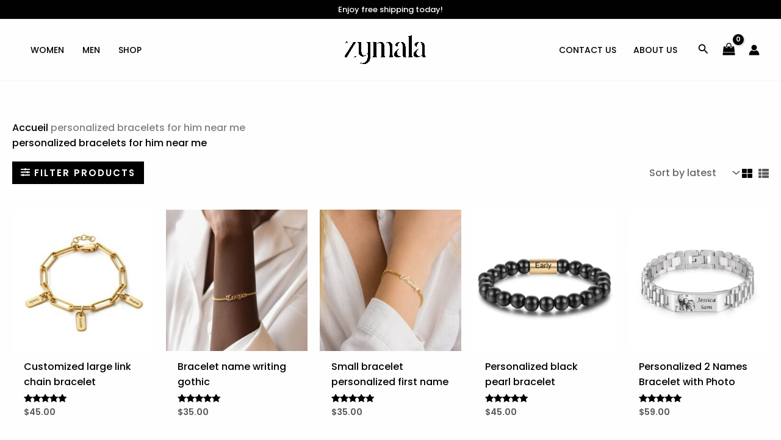

--- FILE ---
content_type: text/html; charset=UTF-8
request_url: https://zymala.com/en/etiquette-produit/personalized-bracelets-for-him-near-me/
body_size: 144279
content:
<!DOCTYPE html>
<html lang="en-US" dir="ltr">
<head><meta charset="UTF-8"><script>if(navigator.userAgent.match(/MSIE|Internet Explorer/i)||navigator.userAgent.match(/Trident\/7\..*?rv:11/i)){var href=document.location.href;if(!href.match(/[?&]nowprocket/)){if(href.indexOf("?")==-1){if(href.indexOf("#")==-1){document.location.href=href+"?nowprocket=1"}else{document.location.href=href.replace("#","?nowprocket=1#")}}else{if(href.indexOf("#")==-1){document.location.href=href+"&nowprocket=1"}else{document.location.href=href.replace("#","&nowprocket=1#")}}}}</script><script>(()=>{class RocketLazyLoadScripts{constructor(){this.v="2.0.3",this.userEvents=["keydown","keyup","mousedown","mouseup","mousemove","mouseover","mouseenter","mouseout","mouseleave","touchmove","touchstart","touchend","touchcancel","wheel","click","dblclick","input","visibilitychange"],this.attributeEvents=["onblur","onclick","oncontextmenu","ondblclick","onfocus","onmousedown","onmouseenter","onmouseleave","onmousemove","onmouseout","onmouseover","onmouseup","onmousewheel","onscroll","onsubmit"]}async t(){this.i(),this.o(),/iP(ad|hone)/.test(navigator.userAgent)&&this.h(),this.u(),this.l(this),this.m(),this.k(this),this.p(this),this._(),await Promise.all([this.R(),this.L()]),this.lastBreath=Date.now(),this.S(this),this.P(),this.D(),this.O(),this.M(),await this.C(this.delayedScripts.normal),await this.C(this.delayedScripts.defer),await this.C(this.delayedScripts.async),this.F("domReady"),await this.T(),await this.j(),await this.I(),this.F("windowLoad"),await this.A(),window.dispatchEvent(new Event("rocket-allScriptsLoaded")),this.everythingLoaded=!0,this.lastTouchEnd&&await new Promise((t=>setTimeout(t,500-Date.now()+this.lastTouchEnd))),this.H(),this.F("all"),this.U(),this.W()}i(){this.CSPIssue=sessionStorage.getItem("rocketCSPIssue"),document.addEventListener("securitypolicyviolation",(t=>{this.CSPIssue||"script-src-elem"!==t.violatedDirective||"data"!==t.blockedURI||(this.CSPIssue=!0,sessionStorage.setItem("rocketCSPIssue",!0))}),{isRocket:!0})}o(){window.addEventListener("pageshow",(t=>{this.persisted=t.persisted,this.realWindowLoadedFired=!0}),{isRocket:!0}),window.addEventListener("pagehide",(()=>{this.onFirstUserAction=null}),{isRocket:!0})}h(){let t;function e(e){t=e}window.addEventListener("touchstart",e,{isRocket:!0}),window.addEventListener("touchend",(function i(o){Math.abs(o.changedTouches[0].pageX-t.changedTouches[0].pageX)<10&&Math.abs(o.changedTouches[0].pageY-t.changedTouches[0].pageY)<10&&o.timeStamp-t.timeStamp<200&&(o.target.dispatchEvent(new PointerEvent("click",{target:o.target,bubbles:!0,cancelable:!0,detail:1})),event.preventDefault(),window.removeEventListener("touchstart",e,{isRocket:!0}),window.removeEventListener("touchend",i,{isRocket:!0}))}),{isRocket:!0})}q(t){this.userActionTriggered||("mousemove"!==t.type||this.firstMousemoveIgnored?"keyup"===t.type||"mouseover"===t.type||"mouseout"===t.type||(this.userActionTriggered=!0,this.onFirstUserAction&&this.onFirstUserAction()):this.firstMousemoveIgnored=!0),"click"===t.type&&t.preventDefault(),this.savedUserEvents.length>0&&(t.stopPropagation(),t.stopImmediatePropagation()),"touchstart"===this.lastEvent&&"touchend"===t.type&&(this.lastTouchEnd=Date.now()),"click"===t.type&&(this.lastTouchEnd=0),this.lastEvent=t.type,this.savedUserEvents.push(t)}u(){this.savedUserEvents=[],this.userEventHandler=this.q.bind(this),this.userEvents.forEach((t=>window.addEventListener(t,this.userEventHandler,{passive:!1,isRocket:!0})))}U(){this.userEvents.forEach((t=>window.removeEventListener(t,this.userEventHandler,{passive:!1,isRocket:!0}))),this.savedUserEvents.forEach((t=>{t.target.dispatchEvent(new window[t.constructor.name](t.type,t))}))}m(){this.eventsMutationObserver=new MutationObserver((t=>{const e="return false";for(const i of t){if("attributes"===i.type){const t=i.target.getAttribute(i.attributeName);t&&t!==e&&(i.target.setAttribute("data-rocket-"+i.attributeName,t),i.target["rocket"+i.attributeName]=new Function("event",t),i.target.setAttribute(i.attributeName,e))}"childList"===i.type&&i.addedNodes.forEach((t=>{if(t.nodeType===Node.ELEMENT_NODE)for(const i of t.attributes)this.attributeEvents.includes(i.name)&&i.value&&""!==i.value&&(t.setAttribute("data-rocket-"+i.name,i.value),t["rocket"+i.name]=new Function("event",i.value),t.setAttribute(i.name,e))}))}})),this.eventsMutationObserver.observe(document,{subtree:!0,childList:!0,attributeFilter:this.attributeEvents})}H(){this.eventsMutationObserver.disconnect(),this.attributeEvents.forEach((t=>{document.querySelectorAll("[data-rocket-"+t+"]").forEach((e=>{e.setAttribute(t,e.getAttribute("data-rocket-"+t)),e.removeAttribute("data-rocket-"+t)}))}))}k(t){Object.defineProperty(HTMLElement.prototype,"onclick",{get(){return this.rocketonclick||null},set(e){this.rocketonclick=e,this.setAttribute(t.everythingLoaded?"onclick":"data-rocket-onclick","this.rocketonclick(event)")}})}S(t){function e(e,i){let o=e[i];e[i]=null,Object.defineProperty(e,i,{get:()=>o,set(s){t.everythingLoaded?o=s:e["rocket"+i]=o=s}})}e(document,"onreadystatechange"),e(window,"onload"),e(window,"onpageshow");try{Object.defineProperty(document,"readyState",{get:()=>t.rocketReadyState,set(e){t.rocketReadyState=e},configurable:!0}),document.readyState="loading"}catch(t){console.log("WPRocket DJE readyState conflict, bypassing")}}l(t){this.originalAddEventListener=EventTarget.prototype.addEventListener,this.originalRemoveEventListener=EventTarget.prototype.removeEventListener,this.savedEventListeners=[],EventTarget.prototype.addEventListener=function(e,i,o){o&&o.isRocket||!t.B(e,this)&&!t.userEvents.includes(e)||t.B(e,this)&&!t.userActionTriggered||e.startsWith("rocket-")||t.everythingLoaded?t.originalAddEventListener.call(this,e,i,o):t.savedEventListeners.push({target:this,remove:!1,type:e,func:i,options:o})},EventTarget.prototype.removeEventListener=function(e,i,o){o&&o.isRocket||!t.B(e,this)&&!t.userEvents.includes(e)||t.B(e,this)&&!t.userActionTriggered||e.startsWith("rocket-")||t.everythingLoaded?t.originalRemoveEventListener.call(this,e,i,o):t.savedEventListeners.push({target:this,remove:!0,type:e,func:i,options:o})}}F(t){"all"===t&&(EventTarget.prototype.addEventListener=this.originalAddEventListener,EventTarget.prototype.removeEventListener=this.originalRemoveEventListener),this.savedEventListeners=this.savedEventListeners.filter((e=>{let i=e.type,o=e.target||window;return"domReady"===t&&"DOMContentLoaded"!==i&&"readystatechange"!==i||("windowLoad"===t&&"load"!==i&&"readystatechange"!==i&&"pageshow"!==i||(this.B(i,o)&&(i="rocket-"+i),e.remove?o.removeEventListener(i,e.func,e.options):o.addEventListener(i,e.func,e.options),!1))}))}p(t){let e;function i(e){return t.everythingLoaded?e:e.split(" ").map((t=>"load"===t||t.startsWith("load.")?"rocket-jquery-load":t)).join(" ")}function o(o){function s(e){const s=o.fn[e];o.fn[e]=o.fn.init.prototype[e]=function(){return this[0]===window&&t.userActionTriggered&&("string"==typeof arguments[0]||arguments[0]instanceof String?arguments[0]=i(arguments[0]):"object"==typeof arguments[0]&&Object.keys(arguments[0]).forEach((t=>{const e=arguments[0][t];delete arguments[0][t],arguments[0][i(t)]=e}))),s.apply(this,arguments),this}}if(o&&o.fn&&!t.allJQueries.includes(o)){const e={DOMContentLoaded:[],"rocket-DOMContentLoaded":[]};for(const t in e)document.addEventListener(t,(()=>{e[t].forEach((t=>t()))}),{isRocket:!0});o.fn.ready=o.fn.init.prototype.ready=function(i){function s(){parseInt(o.fn.jquery)>2?setTimeout((()=>i.bind(document)(o))):i.bind(document)(o)}return t.realDomReadyFired?!t.userActionTriggered||t.fauxDomReadyFired?s():e["rocket-DOMContentLoaded"].push(s):e.DOMContentLoaded.push(s),o([])},s("on"),s("one"),s("off"),t.allJQueries.push(o)}e=o}t.allJQueries=[],o(window.jQuery),Object.defineProperty(window,"jQuery",{get:()=>e,set(t){o(t)}})}P(){const t=new Map;document.write=document.writeln=function(e){const i=document.currentScript,o=document.createRange(),s=i.parentElement;let n=t.get(i);void 0===n&&(n=i.nextSibling,t.set(i,n));const c=document.createDocumentFragment();o.setStart(c,0),c.appendChild(o.createContextualFragment(e)),s.insertBefore(c,n)}}async R(){return new Promise((t=>{this.userActionTriggered?t():this.onFirstUserAction=t}))}async L(){return new Promise((t=>{document.addEventListener("DOMContentLoaded",(()=>{this.realDomReadyFired=!0,t()}),{isRocket:!0})}))}async I(){return this.realWindowLoadedFired?Promise.resolve():new Promise((t=>{window.addEventListener("load",t,{isRocket:!0})}))}M(){this.pendingScripts=[];this.scriptsMutationObserver=new MutationObserver((t=>{for(const e of t)e.addedNodes.forEach((t=>{"SCRIPT"!==t.tagName||t.noModule||t.isWPRocket||this.pendingScripts.push({script:t,promise:new Promise((e=>{const i=()=>{const i=this.pendingScripts.findIndex((e=>e.script===t));i>=0&&this.pendingScripts.splice(i,1),e()};t.addEventListener("load",i,{isRocket:!0}),t.addEventListener("error",i,{isRocket:!0}),setTimeout(i,1e3)}))})}))})),this.scriptsMutationObserver.observe(document,{childList:!0,subtree:!0})}async j(){await this.J(),this.pendingScripts.length?(await this.pendingScripts[0].promise,await this.j()):this.scriptsMutationObserver.disconnect()}D(){this.delayedScripts={normal:[],async:[],defer:[]},document.querySelectorAll("script[type$=rocketlazyloadscript]").forEach((t=>{t.hasAttribute("data-rocket-src")?t.hasAttribute("async")&&!1!==t.async?this.delayedScripts.async.push(t):t.hasAttribute("defer")&&!1!==t.defer||"module"===t.getAttribute("data-rocket-type")?this.delayedScripts.defer.push(t):this.delayedScripts.normal.push(t):this.delayedScripts.normal.push(t)}))}async _(){await this.L();let t=[];document.querySelectorAll("script[type$=rocketlazyloadscript][data-rocket-src]").forEach((e=>{let i=e.getAttribute("data-rocket-src");if(i&&!i.startsWith("data:")){i.startsWith("//")&&(i=location.protocol+i);try{const o=new URL(i).origin;o!==location.origin&&t.push({src:o,crossOrigin:e.crossOrigin||"module"===e.getAttribute("data-rocket-type")})}catch(t){}}})),t=[...new Map(t.map((t=>[JSON.stringify(t),t]))).values()],this.N(t,"preconnect")}async $(t){if(await this.G(),!0!==t.noModule||!("noModule"in HTMLScriptElement.prototype))return new Promise((e=>{let i;function o(){(i||t).setAttribute("data-rocket-status","executed"),e()}try{if(navigator.userAgent.includes("Firefox/")||""===navigator.vendor||this.CSPIssue)i=document.createElement("script"),[...t.attributes].forEach((t=>{let e=t.nodeName;"type"!==e&&("data-rocket-type"===e&&(e="type"),"data-rocket-src"===e&&(e="src"),i.setAttribute(e,t.nodeValue))})),t.text&&(i.text=t.text),t.nonce&&(i.nonce=t.nonce),i.hasAttribute("src")?(i.addEventListener("load",o,{isRocket:!0}),i.addEventListener("error",(()=>{i.setAttribute("data-rocket-status","failed-network"),e()}),{isRocket:!0}),setTimeout((()=>{i.isConnected||e()}),1)):(i.text=t.text,o()),i.isWPRocket=!0,t.parentNode.replaceChild(i,t);else{const i=t.getAttribute("data-rocket-type"),s=t.getAttribute("data-rocket-src");i?(t.type=i,t.removeAttribute("data-rocket-type")):t.removeAttribute("type"),t.addEventListener("load",o,{isRocket:!0}),t.addEventListener("error",(i=>{this.CSPIssue&&i.target.src.startsWith("data:")?(console.log("WPRocket: CSP fallback activated"),t.removeAttribute("src"),this.$(t).then(e)):(t.setAttribute("data-rocket-status","failed-network"),e())}),{isRocket:!0}),s?(t.fetchPriority="high",t.removeAttribute("data-rocket-src"),t.src=s):t.src="data:text/javascript;base64,"+window.btoa(unescape(encodeURIComponent(t.text)))}}catch(i){t.setAttribute("data-rocket-status","failed-transform"),e()}}));t.setAttribute("data-rocket-status","skipped")}async C(t){const e=t.shift();return e?(e.isConnected&&await this.$(e),this.C(t)):Promise.resolve()}O(){this.N([...this.delayedScripts.normal,...this.delayedScripts.defer,...this.delayedScripts.async],"preload")}N(t,e){this.trash=this.trash||[];let i=!0;var o=document.createDocumentFragment();t.forEach((t=>{const s=t.getAttribute&&t.getAttribute("data-rocket-src")||t.src;if(s&&!s.startsWith("data:")){const n=document.createElement("link");n.href=s,n.rel=e,"preconnect"!==e&&(n.as="script",n.fetchPriority=i?"high":"low"),t.getAttribute&&"module"===t.getAttribute("data-rocket-type")&&(n.crossOrigin=!0),t.crossOrigin&&(n.crossOrigin=t.crossOrigin),t.integrity&&(n.integrity=t.integrity),t.nonce&&(n.nonce=t.nonce),o.appendChild(n),this.trash.push(n),i=!1}})),document.head.appendChild(o)}W(){this.trash.forEach((t=>t.remove()))}async T(){try{document.readyState="interactive"}catch(t){}this.fauxDomReadyFired=!0;try{await this.G(),document.dispatchEvent(new Event("rocket-readystatechange")),await this.G(),document.rocketonreadystatechange&&document.rocketonreadystatechange(),await this.G(),document.dispatchEvent(new Event("rocket-DOMContentLoaded")),await this.G(),window.dispatchEvent(new Event("rocket-DOMContentLoaded"))}catch(t){console.error(t)}}async A(){try{document.readyState="complete"}catch(t){}try{await this.G(),document.dispatchEvent(new Event("rocket-readystatechange")),await this.G(),document.rocketonreadystatechange&&document.rocketonreadystatechange(),await this.G(),window.dispatchEvent(new Event("rocket-load")),await this.G(),window.rocketonload&&window.rocketonload(),await this.G(),this.allJQueries.forEach((t=>t(window).trigger("rocket-jquery-load"))),await this.G();const t=new Event("rocket-pageshow");t.persisted=this.persisted,window.dispatchEvent(t),await this.G(),window.rocketonpageshow&&window.rocketonpageshow({persisted:this.persisted})}catch(t){console.error(t)}}async G(){Date.now()-this.lastBreath>45&&(await this.J(),this.lastBreath=Date.now())}async J(){return document.hidden?new Promise((t=>setTimeout(t))):new Promise((t=>requestAnimationFrame(t)))}B(t,e){return e===document&&"readystatechange"===t||(e===document&&"DOMContentLoaded"===t||(e===window&&"DOMContentLoaded"===t||(e===window&&"load"===t||e===window&&"pageshow"===t)))}static run(){(new RocketLazyLoadScripts).t()}}RocketLazyLoadScripts.run()})();</script>

<meta name="viewport" content="width=device-width, initial-scale=1">
	<link rel="profile" href="https://gmpg.org/xfn/11"> 
	<link rel="preload" href="https://zymala.com/en/wp-content/astra-local-fonts/2/cormorant-garamond/co3umX5slCNuHLi8bLeY9MK7whWMhyjypVO7abI26QOD_s06KnTOig.woff2" as="font" type="font/woff2" crossorigin><link rel="preload" href="https://zymala.com/en/wp-content/astra-local-fonts/2/poppins/pxiByp8kv8JHgFVrLEj6Z1xlFQ.woff2" as="font" type="font/woff2" crossorigin><meta name='robots' content='index, follow, max-image-preview:large, max-snippet:-1, max-video-preview:-1' />

	<!-- This site is optimized with the Yoast SEO Premium plugin v20.7 (Yoast SEO v25.8) - https://yoast.com/wordpress/plugins/seo/ -->
	<title>personalized bracelets for him near me - ZYMALA</title>
	<meta name="description" content="Discover and buy our beautiful personalized bracelets for him near me at a discounted price. Order now and enjoy free shipping and returns!" />
	<link rel="canonical" href="https://zymala.com/en/etiquette-produit/personalized-bracelets-for-him-near-me/" />
	<link rel="next" href="https://zymala.com/en/etiquette-produit/personalized-bracelets-for-him-near-me/page/2/" />
	<meta property="og:locale" content="en_US" />
	<meta property="og:type" content="article" />
	<meta property="og:title" content="personalized bracelets for him near me - ZYMALA" />
	<meta property="og:description" content="Discover and buy our beautiful personalized bracelets for him near me at a discounted price. Order now and enjoy free shipping and returns!" />
	<meta property="og:url" content="https://zymala.com/en/etiquette-produit/personalized-bracelets-for-him-near-me/" />
	<meta property="og:site_name" content="ZYMALA" />
	<meta name="twitter:card" content="summary_large_image" />
	<script type="application/ld+json" class="yoast-schema-graph">{"@context":"https://schema.org","@graph":[{"@type":"CollectionPage","@id":"https://zymala.com/en/etiquette-produit/personalized-bracelets-for-him-near-me/","url":"https://zymala.com/en/etiquette-produit/personalized-bracelets-for-him-near-me/","name":"personalized bracelets for him near me - ZYMALA","isPartOf":{"@id":"https://zymala.com/en/#website"},"primaryImageOfPage":{"@id":"https://zymala.com/en/etiquette-produit/personalized-bracelets-for-him-near-me/#primaryimage"},"image":{"@id":"https://zymala.com/en/etiquette-produit/personalized-bracelets-for-him-near-me/#primaryimage"},"thumbnailUrl":"https://zymala.com/en/wp-content/uploads/sites/2/2023/03/Bracelet-pendentifs-avec-plusieurs-plaques-nominatives-bijoux-personnalis-s-cadeau-pour-m-re-et-fille-en.jpg","description":"Discover and buy our beautiful personalized bracelets for him near me at a discounted price. Order now and enjoy free shipping and returns!","breadcrumb":{"@id":"https://zymala.com/en/etiquette-produit/personalized-bracelets-for-him-near-me/#breadcrumb"},"inLanguage":"en-US"},{"@type":"ImageObject","inLanguage":"en-US","@id":"https://zymala.com/en/etiquette-produit/personalized-bracelets-for-him-near-me/#primaryimage","url":"https://zymala.com/en/wp-content/uploads/sites/2/2023/03/Bracelet-pendentifs-avec-plusieurs-plaques-nominatives-bijoux-personnalis-s-cadeau-pour-m-re-et-fille-en.jpg","contentUrl":"https://zymala.com/en/wp-content/uploads/sites/2/2023/03/Bracelet-pendentifs-avec-plusieurs-plaques-nominatives-bijoux-personnalis-s-cadeau-pour-m-re-et-fille-en.jpg","width":1000,"height":1000},{"@type":"BreadcrumbList","@id":"https://zymala.com/en/etiquette-produit/personalized-bracelets-for-him-near-me/#breadcrumb","itemListElement":[{"@type":"ListItem","position":1,"name":"Accueil","item":"https://zymala.com/en/"},{"@type":"ListItem","position":2,"name":"personalized bracelets for him near me"}]},{"@type":"WebSite","@id":"https://zymala.com/en/#website","url":"https://zymala.com/en/","name":"ZYMALA","description":"Best Things to Share","publisher":{"@id":"https://zymala.com/en/#organization"},"alternateName":"ZY","potentialAction":[{"@type":"SearchAction","target":{"@type":"EntryPoint","urlTemplate":"https://zymala.com/en/?s={search_term_string}"},"query-input":{"@type":"PropertyValueSpecification","valueRequired":true,"valueName":"search_term_string"}}],"inLanguage":"en-US"},{"@type":"Organization","@id":"https://zymala.com/en/#organization","name":"ZYMALA","url":"https://zymala.com/en/","logo":{"@type":"ImageObject","inLanguage":"en-US","@id":"https://zymala.com/en/#/schema/logo/image/","url":"https://zymala.com/en/wp-content/uploads/sites/2/2023/04/cropped-logo-zymala.png","contentUrl":"https://zymala.com/en/wp-content/uploads/sites/2/2023/04/cropped-logo-zymala.png","width":750,"height":250,"caption":"ZYMALA"},"image":{"@id":"https://zymala.com/en/#/schema/logo/image/"}}]}</script>
	<!-- / Yoast SEO Premium plugin. -->


<link rel='dns-prefetch' href='//www.googletagmanager.com' />
<link rel="alternate" type="application/rss+xml" title="ZYMALA &raquo; Feed" href="https://zymala.com/en/feed/" />
<link rel="alternate" type="application/rss+xml" title="ZYMALA &raquo; Comments Feed" href="https://zymala.com/en/comments/feed/" />
<link rel="alternate" type="application/rss+xml" title="ZYMALA &raquo; personalized bracelets for him near me Tag Feed" href="https://zymala.com/en/etiquette-produit/personalized-bracelets-for-him-near-me/feed/" />
<style id='wp-img-auto-sizes-contain-inline-css'>
img:is([sizes=auto i],[sizes^="auto," i]){contain-intrinsic-size:3000px 1500px}
/*# sourceURL=wp-img-auto-sizes-contain-inline-css */
</style>
<link rel='stylesheet' id='astra-theme-css-css' href='https://zymala.com/en/wp-content/themes/astra/assets/css/minified/main.min.css?ver=4.11.10' media='all' />
<style id='astra-theme-css-inline-css'>
:root{--ast-post-nav-space:0;--ast-container-default-xlg-padding:6.67em;--ast-container-default-lg-padding:5.67em;--ast-container-default-slg-padding:4.34em;--ast-container-default-md-padding:3.34em;--ast-container-default-sm-padding:6.67em;--ast-container-default-xs-padding:2.4em;--ast-container-default-xxs-padding:1.4em;--ast-code-block-background:#EEEEEE;--ast-comment-inputs-background:#FAFAFA;--ast-normal-container-width:1340px;--ast-narrow-container-width:750px;--ast-blog-title-font-weight:normal;--ast-blog-meta-weight:inherit;--ast-global-color-primary:var(--ast-global-color-5);--ast-global-color-secondary:var(--ast-global-color-4);--ast-global-color-alternate-background:var(--ast-global-color-7);--ast-global-color-subtle-background:var(--ast-global-color-6);--ast-bg-style-guide:#F8FAFC;--ast-shadow-style-guide:0px 0px 4px 0 #00000057;--ast-global-dark-bg-style:#fff;--ast-global-dark-lfs:#fbfbfb;--ast-widget-bg-color:#fafafa;--ast-wc-container-head-bg-color:#fbfbfb;--ast-title-layout-bg:#eeeeee;--ast-search-border-color:#e7e7e7;--ast-lifter-hover-bg:#e6e6e6;--ast-gallery-block-color:#000;--srfm-color-input-label:var(--ast-global-color-2);}html{font-size:100%;}a,.page-title{color:var(--ast-global-color-0);}a:hover,a:focus{color:var(--ast-global-color-1);}body,button,input,select,textarea,.ast-button,.ast-custom-button{font-family:'Poppins',sans-serif;font-weight:500;font-size:16px;font-size:1rem;line-height:var(--ast-body-line-height,1.6em);}blockquote{color:var(--ast-global-color-3);}h1,h2,h3,h4,h5,h6,.entry-content :where(h1,h2,h3,h4,h5,h6),.site-title,.site-title a{font-family:'Cormorant Garamond',serif;font-weight:500;line-height:1.2em;text-transform:uppercase;}.site-title{font-size:35px;font-size:2.1875rem;display:none;}header .custom-logo-link img{max-width:150px;width:150px;}.astra-logo-svg{width:150px;}.site-header .site-description{font-size:15px;font-size:0.9375rem;display:none;}.entry-title{font-size:30px;font-size:1.875rem;}.archive .ast-article-post .ast-article-inner,.blog .ast-article-post .ast-article-inner,.archive .ast-article-post .ast-article-inner:hover,.blog .ast-article-post .ast-article-inner:hover{overflow:hidden;}h1,.entry-content :where(h1){font-size:50px;font-size:3.125rem;font-weight:500;font-family:'Cormorant Garamond',serif;line-height:1.4em;text-transform:uppercase;}h2,.entry-content :where(h2){font-size:45px;font-size:2.8125rem;font-weight:500;font-family:'Cormorant Garamond',serif;line-height:1.3em;text-transform:uppercase;}h3,.entry-content :where(h3){font-size:35px;font-size:2.1875rem;font-weight:500;font-family:'Cormorant Garamond',serif;line-height:1.3em;text-transform:uppercase;}h4,.entry-content :where(h4){font-size:35px;font-size:2.1875rem;line-height:1.2em;font-weight:500;font-family:'Cormorant Garamond',serif;text-transform:uppercase;}h5,.entry-content :where(h5){font-size:34px;font-size:2.125rem;line-height:1.2em;font-weight:500;font-family:'Cormorant Garamond',serif;text-transform:uppercase;}h6,.entry-content :where(h6){font-size:30px;font-size:1.875rem;line-height:1.25em;font-weight:600;font-family:'Cormorant Garamond',serif;text-transform:uppercase;}::selection{background-color:var(--ast-global-color-0);color:#ffffff;}body,h1,h2,h3,h4,h5,h6,.entry-title a,.entry-content :where(h1,h2,h3,h4,h5,h6){color:var(--ast-global-color-3);}.tagcloud a:hover,.tagcloud a:focus,.tagcloud a.current-item{color:#ffffff;border-color:var(--ast-global-color-0);background-color:var(--ast-global-color-0);}input:focus,input[type="text"]:focus,input[type="email"]:focus,input[type="url"]:focus,input[type="password"]:focus,input[type="reset"]:focus,input[type="search"]:focus,textarea:focus{border-color:var(--ast-global-color-0);}input[type="radio"]:checked,input[type=reset],input[type="checkbox"]:checked,input[type="checkbox"]:hover:checked,input[type="checkbox"]:focus:checked,input[type=range]::-webkit-slider-thumb{border-color:var(--ast-global-color-0);background-color:var(--ast-global-color-0);box-shadow:none;}.site-footer a:hover + .post-count,.site-footer a:focus + .post-count{background:var(--ast-global-color-0);border-color:var(--ast-global-color-0);}.single .nav-links .nav-previous,.single .nav-links .nav-next{color:var(--ast-global-color-0);}.entry-meta,.entry-meta *{line-height:1.45;color:var(--ast-global-color-0);}.entry-meta a:not(.ast-button):hover,.entry-meta a:not(.ast-button):hover *,.entry-meta a:not(.ast-button):focus,.entry-meta a:not(.ast-button):focus *,.page-links > .page-link,.page-links .page-link:hover,.post-navigation a:hover{color:var(--ast-global-color-1);}#cat option,.secondary .calendar_wrap thead a,.secondary .calendar_wrap thead a:visited{color:var(--ast-global-color-0);}.secondary .calendar_wrap #today,.ast-progress-val span{background:var(--ast-global-color-0);}.secondary a:hover + .post-count,.secondary a:focus + .post-count{background:var(--ast-global-color-0);border-color:var(--ast-global-color-0);}.calendar_wrap #today > a{color:#ffffff;}.page-links .page-link,.single .post-navigation a{color:var(--ast-global-color-0);}.ast-search-menu-icon .search-form button.search-submit{padding:0 4px;}.ast-search-menu-icon form.search-form{padding-right:0;}.ast-search-menu-icon.slide-search input.search-field{width:0;}.ast-header-search .ast-search-menu-icon.ast-dropdown-active .search-form,.ast-header-search .ast-search-menu-icon.ast-dropdown-active .search-field:focus{transition:all 0.2s;}.search-form input.search-field:focus{outline:none;}.ast-archive-title{color:var(--ast-global-color-2);}.wp-block-latest-posts > li > a{color:var(--ast-global-color-2);}.widget-title,.widget .wp-block-heading{font-size:22px;font-size:1.375rem;color:var(--ast-global-color-2);}.single .ast-author-details .author-title{color:var(--ast-global-color-1);}.ast-single-post .entry-content a,.ast-comment-content a:not(.ast-comment-edit-reply-wrap a),.woocommerce-js .woocommerce-product-details__short-description a{text-decoration:underline;}.ast-single-post .wp-block-button .wp-block-button__link,.ast-single-post .elementor-widget-button .elementor-button,.ast-single-post .entry-content .uagb-tab a,.ast-single-post .entry-content .uagb-ifb-cta a,.ast-single-post .entry-content .wp-block-uagb-buttons a,.ast-single-post .entry-content .uabb-module-content a,.ast-single-post .entry-content .uagb-post-grid a,.ast-single-post .entry-content .uagb-timeline a,.ast-single-post .entry-content .uagb-toc__wrap a,.ast-single-post .entry-content .uagb-taxomony-box a,.ast-single-post .entry-content .woocommerce a,.entry-content .wp-block-latest-posts > li > a,.ast-single-post .entry-content .wp-block-file__button,a.ast-post-filter-single,.ast-single-post .wp-block-buttons .wp-block-button.is-style-outline .wp-block-button__link,.ast-single-post .ast-comment-content .comment-reply-link,.ast-single-post .ast-comment-content .comment-edit-link,.entry-content [CLASS*="wc-block"] .wc-block-components-button,.entry-content [CLASS*="wc-block"] .wc-block-components-totals-coupon-link,.entry-content [CLASS*="wc-block"] .wc-block-components-product-name{text-decoration:none;}.ast-search-menu-icon.slide-search a:focus-visible:focus-visible,.astra-search-icon:focus-visible,#close:focus-visible,a:focus-visible,.ast-menu-toggle:focus-visible,.site .skip-link:focus-visible,.wp-block-loginout input:focus-visible,.wp-block-search.wp-block-search__button-inside .wp-block-search__inside-wrapper,.ast-header-navigation-arrow:focus-visible,.woocommerce .wc-proceed-to-checkout > .checkout-button:focus-visible,.woocommerce .woocommerce-MyAccount-navigation ul li a:focus-visible,.ast-orders-table__row .ast-orders-table__cell:focus-visible,.woocommerce .woocommerce-order-details .order-again > .button:focus-visible,.woocommerce .woocommerce-message a.button.wc-forward:focus-visible,.woocommerce #minus_qty:focus-visible,.woocommerce #plus_qty:focus-visible,a#ast-apply-coupon:focus-visible,.woocommerce .woocommerce-info a:focus-visible,.woocommerce .astra-shop-summary-wrap a:focus-visible,.woocommerce a.wc-forward:focus-visible,#ast-apply-coupon:focus-visible,.woocommerce-js .woocommerce-mini-cart-item a.remove:focus-visible,#close:focus-visible,.button.search-submit:focus-visible,#search_submit:focus,.normal-search:focus-visible,.ast-header-account-wrap:focus-visible,.woocommerce .ast-on-card-button.ast-quick-view-trigger:focus,.astra-cart-drawer-close:focus,.ast-single-variation:focus,.ast-woocommerce-product-gallery__image:focus,.ast-button:focus,.woocommerce-product-gallery--with-images [data-controls="prev"]:focus-visible,.woocommerce-product-gallery--with-images [data-controls="next"]:focus-visible{outline-style:dotted;outline-color:inherit;outline-width:thin;}input:focus,input[type="text"]:focus,input[type="email"]:focus,input[type="url"]:focus,input[type="password"]:focus,input[type="reset"]:focus,input[type="search"]:focus,input[type="number"]:focus,textarea:focus,.wp-block-search__input:focus,[data-section="section-header-mobile-trigger"] .ast-button-wrap .ast-mobile-menu-trigger-minimal:focus,.ast-mobile-popup-drawer.active .menu-toggle-close:focus,.woocommerce-ordering select.orderby:focus,#ast-scroll-top:focus,#coupon_code:focus,.woocommerce-page #comment:focus,.woocommerce #reviews #respond input#submit:focus,.woocommerce a.add_to_cart_button:focus,.woocommerce .button.single_add_to_cart_button:focus,.woocommerce .woocommerce-cart-form button:focus,.woocommerce .woocommerce-cart-form__cart-item .quantity .qty:focus,.woocommerce .woocommerce-billing-fields .woocommerce-billing-fields__field-wrapper .woocommerce-input-wrapper > .input-text:focus,.woocommerce #order_comments:focus,.woocommerce #place_order:focus,.woocommerce .woocommerce-address-fields .woocommerce-address-fields__field-wrapper .woocommerce-input-wrapper > .input-text:focus,.woocommerce .woocommerce-MyAccount-content form button:focus,.woocommerce .woocommerce-MyAccount-content .woocommerce-EditAccountForm .woocommerce-form-row .woocommerce-Input.input-text:focus,.woocommerce .ast-woocommerce-container .woocommerce-pagination ul.page-numbers li a:focus,body #content .woocommerce form .form-row .select2-container--default .select2-selection--single:focus,#ast-coupon-code:focus,.woocommerce.woocommerce-js .quantity input[type=number]:focus,.woocommerce-js .woocommerce-mini-cart-item .quantity input[type=number]:focus,.woocommerce p#ast-coupon-trigger:focus{border-style:dotted;border-color:inherit;border-width:thin;}input{outline:none;}.woocommerce-js input[type=text]:focus,.woocommerce-js input[type=email]:focus,.woocommerce-js textarea:focus,input[type=number]:focus,.comments-area textarea#comment:focus,.comments-area textarea#comment:active,.comments-area .ast-comment-formwrap input[type="text"]:focus,.comments-area .ast-comment-formwrap input[type="text"]:active{outline-style:unset;outline-color:inherit;outline-width:thin;}.ast-logo-title-inline .site-logo-img{padding-right:1em;}.site-logo-img img{ transition:all 0.2s linear;}body .ast-oembed-container *{position:absolute;top:0;width:100%;height:100%;left:0;}body .wp-block-embed-pocket-casts .ast-oembed-container *{position:unset;}.ast-single-post-featured-section + article {margin-top: 2em;}.site-content .ast-single-post-featured-section img {width: 100%;overflow: hidden;object-fit: cover;}.site > .ast-single-related-posts-container {margin-top: 0;}@media (min-width: 922px) {.ast-desktop .ast-container--narrow {max-width: var(--ast-narrow-container-width);margin: 0 auto;}}@media (max-width:921.9px){#ast-desktop-header{display:none;}}@media (min-width:922px){#ast-mobile-header{display:none;}}.ast-site-header-cart .cart-container,.ast-edd-site-header-cart .ast-edd-cart-container {transition: all 0.2s linear;}.ast-site-header-cart .ast-woo-header-cart-info-wrap,.ast-edd-site-header-cart .ast-edd-header-cart-info-wrap {padding: 0 6px 0 2px;font-weight: 600;line-height: 2.7;display: inline-block;}.ast-site-header-cart i.astra-icon {font-size: 20px;font-size: 1.3em;font-style: normal;font-weight: normal;position: relative;padding: 0 2px;}.ast-site-header-cart i.astra-icon.no-cart-total:after,.ast-header-break-point.ast-header-custom-item-outside .ast-edd-header-cart-info-wrap,.ast-header-break-point.ast-header-custom-item-outside .ast-woo-header-cart-info-wrap {display: none;}.ast-site-header-cart.ast-menu-cart-fill i.astra-icon,.ast-edd-site-header-cart.ast-edd-menu-cart-fill span.astra-icon {font-size: 1.1em;}.astra-cart-drawer {position: fixed;display: block;visibility: hidden;overflow: auto;-webkit-overflow-scrolling: touch;z-index: 10000;background-color: var(--ast-global-color-primary,var(--ast-global-color-5));transform: translate3d(0,0,0);opacity: 0;will-change: transform;transition: 0.25s ease;}.woocommerce-mini-cart {position: relative;}.woocommerce-mini-cart::before {content: "";transition: .3s;}.woocommerce-mini-cart.ajax-mini-cart-qty-loading::before {position: absolute;top: 0;left: 0;right: 0;width: 100%;height: 100%;z-index: 5;background-color: var(--ast-global-color-primary,var(--ast-global-color-5));opacity: .5;}.astra-cart-drawer {width: 460px;height: 100%;left: 100%;top: 0px;opacity: 1;transform: translate3d(0%,0,0);}.astra-cart-drawer .astra-cart-drawer-header {position: absolute;width: 100%;text-align: left;text-transform: inherit;font-weight: 500;border-bottom: 1px solid var(--ast-border-color);padding: 1.34em;line-height: 1;z-index: 1;max-height: 3.5em;}.astra-cart-drawer .astra-cart-drawer-header .astra-cart-drawer-title {color: var(--ast-global-color-2);}.astra-cart-drawer .astra-cart-drawer-close .ast-close-svg {width: 22px;height: 22px;}.astra-cart-drawer .astra-cart-drawer-content,.astra-cart-drawer .astra-cart-drawer-content .widget_shopping_cart,.astra-cart-drawer .astra-cart-drawer-content .widget_shopping_cart_content {height: 100%;}.astra-cart-drawer .astra-cart-drawer-content {padding-top: 3.5em;}.astra-cart-drawer .ast-mini-cart-price-wrap .multiply-symbol{padding: 0 0.5em;}.astra-cart-drawer .astra-cart-drawer-content .woocommerce-mini-cart-item .ast-mini-cart-price-wrap {float: right;margin-top: 0.5em;max-width: 50%;}.astra-cart-drawer .astra-cart-drawer-content .woocommerce-mini-cart-item .variation {margin-top: 0.5em;margin-bottom: 0.5em;}.astra-cart-drawer .astra-cart-drawer-content .woocommerce-mini-cart-item .variation dt {font-weight: 500;}.astra-cart-drawer .astra-cart-drawer-content .widget_shopping_cart_content {display: flex;flex-direction: column;overflow: hidden;}.astra-cart-drawer .astra-cart-drawer-content .widget_shopping_cart_content ul li {min-height: 60px;}.woocommerce-js .astra-cart-drawer .astra-cart-drawer-content .woocommerce-mini-cart__total {display: flex;justify-content: space-between;padding: 0.7em 1.34em;margin-bottom: 0;}.woocommerce-js .astra-cart-drawer .astra-cart-drawer-content .woocommerce-mini-cart__total strong,.woocommerce-js .astra-cart-drawer .astra-cart-drawer-content .woocommerce-mini-cart__total .amount {width: 50%;}.astra-cart-drawer .astra-cart-drawer-content .woocommerce-mini-cart {padding: 1.3em;flex: 1;overflow: auto;}.astra-cart-drawer .astra-cart-drawer-content .woocommerce-mini-cart a.remove {width: 20px;height: 20px;line-height: 16px;}.astra-cart-drawer .astra-cart-drawer-content .woocommerce-mini-cart__total {padding: 1em 1.5em;margin: 0;text-align: center;}.astra-cart-drawer .astra-cart-drawer-content .woocommerce-mini-cart__buttons {padding: 1.34em;text-align: center;margin-bottom: 0;}.astra-cart-drawer .astra-cart-drawer-content .woocommerce-mini-cart__buttons .button.checkout {margin-right: 0;}.astra-cart-drawer .astra-cart-drawer-content .woocommerce-mini-cart__buttons a{width: 100%;}.woocommerce-js .astra-cart-drawer .astra-cart-drawer-content .woocommerce-mini-cart__buttons a:nth-last-child(1) {margin-bottom: 0;}.astra-cart-drawer .astra-cart-drawer-content .edd-cart-item {padding: .5em 2.6em .5em 1.5em;}.astra-cart-drawer .astra-cart-drawer-content .edd-cart-item .edd-remove-from-cart::after {width: 20px;height: 20px;line-height: 16px;}.astra-cart-drawer .astra-cart-drawer-content .edd-cart-number-of-items {padding: 1em 1.5em 1em 1.5em;margin-bottom: 0;text-align: center;}.astra-cart-drawer .astra-cart-drawer-content .edd_total {padding: .5em 1.5em;margin: 0;text-align: center;}.astra-cart-drawer .astra-cart-drawer-content .cart_item.edd_checkout {padding: 1em 1.5em 0;text-align: center;margin-top: 0;}.astra-cart-drawer .widget_shopping_cart_content > .woocommerce-mini-cart__empty-message {display: none;}.astra-cart-drawer .woocommerce-mini-cart__empty-message,.astra-cart-drawer .cart_item.empty {text-align: center;margin-top: 10px;}body.admin-bar .astra-cart-drawer {padding-top: 32px;}@media (max-width: 782px) {body.admin-bar .astra-cart-drawer {padding-top: 46px;}}.ast-mobile-cart-active body.ast-hfb-header {overflow: hidden;}.ast-mobile-cart-active .astra-mobile-cart-overlay {opacity: 1;cursor: pointer;visibility: visible;z-index: 999;}.ast-mini-cart-empty-wrap {display: flex;flex-wrap: wrap;height: 100%;align-items: flex-end;}.ast-mini-cart-empty-wrap > * {width: 100%;}.astra-cart-drawer-content .ast-mini-cart-empty {height: 100%;display: flex;flex-direction: column;justify-content: space-between;text-align: center;}.astra-cart-drawer-content .ast-mini-cart-empty .ast-mini-cart-message {display: flex;align-items: center;justify-content: center;height: 100%;padding: 1.34em;}@media (min-width: 546px) {.astra-cart-drawer .astra-cart-drawer-content.ast-large-view .woocommerce-mini-cart__buttons {display: flex;}.woocommerce-js .astra-cart-drawer .astra-cart-drawer-content.ast-large-view .woocommerce-mini-cart__buttons a,.woocommerce-js .astra-cart-drawer .astra-cart-drawer-content.ast-large-view .woocommerce-mini-cart__buttons a.checkout {margin-top: 0;margin-bottom: 0;}}.ast-site-header-cart .cart-container:focus-visible {display: inline-block;}.ast-site-header-cart i.astra-icon:after {content: attr(data-cart-total);position: absolute;font-family: 'Poppins',sans-serif;font-style: normal;top: -10px;right: -12px;font-weight: bold;box-shadow: 1px 1px 3px 0px rgba(0,0,0,0.3);font-size: 11px;padding-left: 0px;padding-right: 1px;line-height: 17px;letter-spacing: -.5px;height: 18px;min-width: 18px;border-radius: 99px;text-align: center;z-index: 3;}li.woocommerce-custom-menu-item .ast-site-header-cart i.astra-icon:after,li.edd-custom-menu-item .ast-edd-site-header-cart span.astra-icon:after {padding-left: 2px;}.astra-cart-drawer .astra-cart-drawer-close {position: absolute;top: 0.5em;right: 0;border: none;margin: 0;padding: .6em 1em .4em;color: var(--ast-global-color-2);background-color: transparent;}.astra-mobile-cart-overlay {background-color: rgba(0,0,0,0.4);position: fixed;top: 0;right: 0;bottom: 0;left: 0;visibility: hidden;opacity: 0;transition: opacity 0.2s ease-in-out;}.astra-cart-drawer .astra-cart-drawer-content .edd-cart-item .edd-remove-from-cart {right: 1.2em;}.ast-header-break-point.ast-woocommerce-cart-menu.ast-hfb-header .ast-cart-menu-wrap,.ast-header-break-point.ast-hfb-header .ast-cart-menu-wrap,.ast-header-break-point .ast-edd-site-header-cart-wrap .ast-edd-cart-menu-wrap {width: auto;height: 2em;font-size: 1.4em;line-height: 2;vertical-align: middle;text-align: right;}.woocommerce-js .astra-cart-drawer .astra-cart-drawer-content .woocommerce-mini-cart__buttons .button:not(.checkout):not(.ast-continue-shopping) {margin-right: 10px;}.woocommerce-js .astra-cart-drawer .astra-cart-drawer-content .woocommerce-mini-cart__buttons .button:not(.checkout):not(.ast-continue-shopping),.ast-site-header-cart .widget_shopping_cart .buttons .button:not(.checkout),.ast-site-header-cart .ast-site-header-cart-data .ast-mini-cart-empty .woocommerce-mini-cart__buttons a.button {background-color: transparent;border-style: solid;border-width: 1px;border-color: var(--ast-global-color-1);color: var(--ast-global-color-1);}.woocommerce-js .astra-cart-drawer .astra-cart-drawer-content .woocommerce-mini-cart__buttons .button:not(.checkout):not(.ast-continue-shopping):hover,.ast-site-header-cart .widget_shopping_cart .buttons .button:not(.checkout):hover {border-color: var(--ast-global-color-1);color: var(--ast-global-color-1);}.woocommerce-js .astra-cart-drawer .astra-cart-drawer-content .woocommerce-mini-cart__buttons a.checkout {margin-left: 0;margin-top: 10px;border-style: solid;border-width: 2px;border-color: var(--ast-global-color-1);}.woocommerce-js .astra-cart-drawer .astra-cart-drawer-content .woocommerce-mini-cart__buttons a.checkout:hover {border-color: var(--ast-global-color-1);}.woocommerce-js .astra-cart-drawer .astra-cart-drawer-content .woocommerce-mini-cart__total strong{padding-right: .5em;text-align: left;font-weight: 500;}.woocommerce-js .astra-cart-drawer .astra-cart-drawer-content .woocommerce-mini-cart__total .amount{text-align: right;}.astra-cart-drawer.active {transform: translate3d(-100%,0,0);visibility: visible;}.ast-site-header-cart.ast-menu-cart-outline .ast-cart-menu-wrap,.ast-site-header-cart.ast-menu-cart-fill .ast-cart-menu-wrap,.ast-edd-site-header-cart.ast-edd-menu-cart-outline .ast-edd-cart-menu-wrap,.ast-edd-site-header-cart.ast-edd-menu-cart-fill .ast-edd-cart-menu-wrap {line-height: 1.8;}@media (max-width:921px){.astra-cart-drawer.active{width:80%;}}@media (max-width:544px){.astra-cart-drawer.active{width:100%;}}.wp-block-buttons.aligncenter{justify-content:center;}.wp-block-button.is-style-outline .wp-block-button__link{border-color:var(--ast-global-color-1);border-top-width:0px;border-right-width:0px;border-bottom-width:0px;border-left-width:0px;}div.wp-block-button.is-style-outline > .wp-block-button__link:not(.has-text-color),div.wp-block-button.wp-block-button__link.is-style-outline:not(.has-text-color){color:var(--ast-global-color-1);}.wp-block-button.is-style-outline .wp-block-button__link:hover,.wp-block-buttons .wp-block-button.is-style-outline .wp-block-button__link:focus,.wp-block-buttons .wp-block-button.is-style-outline > .wp-block-button__link:not(.has-text-color):hover,.wp-block-buttons .wp-block-button.wp-block-button__link.is-style-outline:not(.has-text-color):hover{color:#ffffff;background-color:var(--ast-global-color-1);border-color:var(--ast-global-color-1);}.post-page-numbers.current .page-link,.ast-pagination .page-numbers.current{color:#ffffff;border-color:var(--ast-global-color-0);background-color:var(--ast-global-color-0);}.wp-block-button.is-style-outline .wp-block-button__link{border-top-width:0px;border-right-width:0px;border-bottom-width:0px;border-left-width:0px;}.wp-block-button.is-style-outline .wp-block-button__link.wp-element-button,.ast-outline-button{border-color:var(--ast-global-color-1);font-family:inherit;font-weight:700;font-size:14px;font-size:0.875rem;line-height:1em;border-top-left-radius:0px;border-top-right-radius:0px;border-bottom-right-radius:0px;border-bottom-left-radius:0px;}.wp-block-buttons .wp-block-button.is-style-outline > .wp-block-button__link:not(.has-text-color),.wp-block-buttons .wp-block-button.wp-block-button__link.is-style-outline:not(.has-text-color),.ast-outline-button{color:var(--ast-global-color-1);}.wp-block-button.is-style-outline .wp-block-button__link:hover,.wp-block-buttons .wp-block-button.is-style-outline .wp-block-button__link:focus,.wp-block-buttons .wp-block-button.is-style-outline > .wp-block-button__link:not(.has-text-color):hover,.wp-block-buttons .wp-block-button.wp-block-button__link.is-style-outline:not(.has-text-color):hover,.ast-outline-button:hover,.ast-outline-button:focus,.wp-block-uagb-buttons-child .uagb-buttons-repeater.ast-outline-button:hover,.wp-block-uagb-buttons-child .uagb-buttons-repeater.ast-outline-button:focus{color:#ffffff;background-color:var(--ast-global-color-1);border-color:var(--ast-global-color-1);}.wp-block-button .wp-block-button__link.wp-element-button.is-style-outline:not(.has-background),.wp-block-button.is-style-outline>.wp-block-button__link.wp-element-button:not(.has-background),.ast-outline-button{background-color:var(--ast-global-color-1);}.entry-content[data-ast-blocks-layout] > figure{margin-bottom:1em;}h1.widget-title{font-weight:500;}h2.widget-title{font-weight:500;}h3.widget-title{font-weight:500;}.review-rating{display:flex;align-items:center;order:2;}@media (max-width:921px){.ast-separate-container #primary,.ast-separate-container #secondary{padding:1.5em 0;}#primary,#secondary{padding:1.5em 0;margin:0;}.ast-left-sidebar #content > .ast-container{display:flex;flex-direction:column-reverse;width:100%;}.ast-separate-container .ast-article-post,.ast-separate-container .ast-article-single{padding:1.5em 2.14em;}.ast-author-box img.avatar{margin:20px 0 0 0;}}@media (min-width:922px){.ast-separate-container.ast-right-sidebar #primary,.ast-separate-container.ast-left-sidebar #primary{border:0;}.search-no-results.ast-separate-container #primary{margin-bottom:4em;}}.elementor-widget-button .elementor-button{border-style:solid;text-decoration:none;border-top-width:0px;border-right-width:0px;border-left-width:0px;border-bottom-width:0px;}body .elementor-button.elementor-size-sm,body .elementor-button.elementor-size-xs,body .elementor-button.elementor-size-md,body .elementor-button.elementor-size-lg,body .elementor-button.elementor-size-xl,body .elementor-button{border-top-left-radius:0px;border-top-right-radius:0px;border-bottom-right-radius:0px;border-bottom-left-radius:0px;padding-top:15px;padding-right:20px;padding-bottom:15px;padding-left:20px;}.elementor-widget-button .elementor-button{border-color:var(--ast-global-color-1);background-color:var(--ast-global-color-1);}.elementor-widget-button .elementor-button:hover,.elementor-widget-button .elementor-button:focus{color:#ffffff;background-color:var(--ast-global-color-1);border-color:var(--ast-global-color-1);}.wp-block-button .wp-block-button__link ,.elementor-widget-button .elementor-button,.elementor-widget-button .elementor-button:visited{color:#ffffff;}.elementor-widget-button .elementor-button{font-weight:700;font-size:14px;font-size:0.875rem;line-height:1em;text-transform:uppercase;letter-spacing:2px;}body .elementor-button.elementor-size-sm,body .elementor-button.elementor-size-xs,body .elementor-button.elementor-size-md,body .elementor-button.elementor-size-lg,body .elementor-button.elementor-size-xl,body .elementor-button{font-size:14px;font-size:0.875rem;}.wp-block-button .wp-block-button__link:hover,.wp-block-button .wp-block-button__link:focus{color:#ffffff;background-color:var(--ast-global-color-1);border-color:var(--ast-global-color-1);}.elementor-widget-heading h1.elementor-heading-title{line-height:1.4em;}.elementor-widget-heading h2.elementor-heading-title{line-height:1.3em;}.elementor-widget-heading h3.elementor-heading-title{line-height:1.3em;}.elementor-widget-heading h4.elementor-heading-title{line-height:1.2em;}.elementor-widget-heading h5.elementor-heading-title{line-height:1.2em;}.elementor-widget-heading h6.elementor-heading-title{line-height:1.25em;}.wp-block-button .wp-block-button__link,.wp-block-search .wp-block-search__button,body .wp-block-file .wp-block-file__button{border-style:solid;border-top-width:0px;border-right-width:0px;border-left-width:0px;border-bottom-width:0px;border-color:var(--ast-global-color-1);background-color:var(--ast-global-color-1);color:#ffffff;font-family:inherit;font-weight:700;line-height:1em;text-transform:uppercase;letter-spacing:2px;font-size:14px;font-size:0.875rem;border-top-left-radius:0px;border-top-right-radius:0px;border-bottom-right-radius:0px;border-bottom-left-radius:0px;padding-top:15px;padding-right:20px;padding-bottom:15px;padding-left:20px;}.menu-toggle,button,.ast-button,.ast-custom-button,.button,input#submit,input[type="button"],input[type="submit"],input[type="reset"],form[CLASS*="wp-block-search__"].wp-block-search .wp-block-search__inside-wrapper .wp-block-search__button,body .wp-block-file .wp-block-file__button,.woocommerce-js a.button,.woocommerce button.button,.woocommerce .woocommerce-message a.button,.woocommerce #respond input#submit.alt,.woocommerce input.button.alt,.woocommerce input.button,.woocommerce input.button:disabled,.woocommerce input.button:disabled[disabled],.woocommerce input.button:disabled:hover,.woocommerce input.button:disabled[disabled]:hover,.woocommerce #respond input#submit,.woocommerce button.button.alt.disabled,.wc-block-grid__products .wc-block-grid__product .wp-block-button__link,.wc-block-grid__product-onsale,[CLASS*="wc-block"] button,.woocommerce-js .astra-cart-drawer .astra-cart-drawer-content .woocommerce-mini-cart__buttons .button:not(.checkout):not(.ast-continue-shopping),.woocommerce-js .astra-cart-drawer .astra-cart-drawer-content .woocommerce-mini-cart__buttons a.checkout,.woocommerce button.button.alt.disabled.wc-variation-selection-needed,[CLASS*="wc-block"] .wc-block-components-button{border-style:solid;border-top-width:0px;border-right-width:0px;border-left-width:0px;border-bottom-width:0px;color:#ffffff;border-color:var(--ast-global-color-1);background-color:var(--ast-global-color-1);padding-top:15px;padding-right:20px;padding-bottom:15px;padding-left:20px;font-family:inherit;font-weight:700;font-size:14px;font-size:0.875rem;line-height:1em;text-transform:uppercase;letter-spacing:2px;border-top-left-radius:0px;border-top-right-radius:0px;border-bottom-right-radius:0px;border-bottom-left-radius:0px;}button:focus,.menu-toggle:hover,button:hover,.ast-button:hover,.ast-custom-button:hover .button:hover,.ast-custom-button:hover ,input[type=reset]:hover,input[type=reset]:focus,input#submit:hover,input#submit:focus,input[type="button"]:hover,input[type="button"]:focus,input[type="submit"]:hover,input[type="submit"]:focus,form[CLASS*="wp-block-search__"].wp-block-search .wp-block-search__inside-wrapper .wp-block-search__button:hover,form[CLASS*="wp-block-search__"].wp-block-search .wp-block-search__inside-wrapper .wp-block-search__button:focus,body .wp-block-file .wp-block-file__button:hover,body .wp-block-file .wp-block-file__button:focus,.woocommerce-js a.button:hover,.woocommerce button.button:hover,.woocommerce .woocommerce-message a.button:hover,.woocommerce #respond input#submit:hover,.woocommerce #respond input#submit.alt:hover,.woocommerce input.button.alt:hover,.woocommerce input.button:hover,.woocommerce button.button.alt.disabled:hover,.wc-block-grid__products .wc-block-grid__product .wp-block-button__link:hover,[CLASS*="wc-block"] button:hover,.woocommerce-js .astra-cart-drawer .astra-cart-drawer-content .woocommerce-mini-cart__buttons .button:not(.checkout):not(.ast-continue-shopping):hover,.woocommerce-js .astra-cart-drawer .astra-cart-drawer-content .woocommerce-mini-cart__buttons a.checkout:hover,.woocommerce button.button.alt.disabled.wc-variation-selection-needed:hover,[CLASS*="wc-block"] .wc-block-components-button:hover,[CLASS*="wc-block"] .wc-block-components-button:focus{color:#ffffff;background-color:var(--ast-global-color-1);border-color:var(--ast-global-color-1);}@media (max-width:921px){.ast-mobile-header-stack .main-header-bar .ast-search-menu-icon{display:inline-block;}.ast-header-break-point.ast-header-custom-item-outside .ast-mobile-header-stack .main-header-bar .ast-search-icon{margin:0;}.ast-comment-avatar-wrap img{max-width:2.5em;}.ast-comment-meta{padding:0 1.8888em 1.3333em;}.ast-separate-container .ast-comment-list li.depth-1{padding:1.5em 2.14em;}.ast-separate-container .comment-respond{padding:2em 2.14em;}}@media (min-width:544px){.ast-container{max-width:100%;}}@media (max-width:544px){.ast-separate-container .ast-article-post,.ast-separate-container .ast-article-single,.ast-separate-container .comments-title,.ast-separate-container .ast-archive-description{padding:1.5em 1em;}.ast-separate-container #content .ast-container{padding-left:0.54em;padding-right:0.54em;}.ast-separate-container .ast-comment-list .bypostauthor{padding:.5em;}.ast-search-menu-icon.ast-dropdown-active .search-field{width:170px;}} #ast-mobile-header .ast-site-header-cart-li a{pointer-events:none;}.ast-separate-container{background-color:var(--ast-global-color-5);background-image:none;}@media (max-width:921px){.site-title{display:none;}.site-header .site-description{display:none;}h1,.entry-content :where(h1){font-size:65px;}h2,.entry-content :where(h2){font-size:50px;}h3,.entry-content :where(h3){font-size:35px;}}@media (max-width:544px){.site-title{display:none;}.site-header .site-description{display:none;}h1,.entry-content :where(h1){font-size:33px;}h2,.entry-content :where(h2){font-size:31px;}h3,.entry-content :where(h3){font-size:25px;}header .custom-logo-link img,.ast-header-break-point .site-branding img,.ast-header-break-point .custom-logo-link img{max-width:110px;width:110px;}.astra-logo-svg{width:110px;}.ast-header-break-point .site-logo-img .custom-mobile-logo-link img{max-width:110px;}}@media (max-width:921px){html{font-size:91.2%;}}@media (max-width:544px){html{font-size:91.2%;}}@media (min-width:922px){.ast-container{max-width:1380px;}}@media (min-width:922px){.site-content .ast-container{display:flex;}}@media (max-width:921px){.site-content .ast-container{flex-direction:column;}}.ast-blog-layout-6-grid .ast-blog-featured-section:before { content: ""; }.cat-links.badge a,.tags-links.badge a {padding: 4px 8px;border-radius: 3px;font-weight: 400;}.cat-links.underline a,.tags-links.underline a{text-decoration: underline;}@media (min-width:922px){.main-header-menu .sub-menu .menu-item.ast-left-align-sub-menu:hover > .sub-menu,.main-header-menu .sub-menu .menu-item.ast-left-align-sub-menu.focus > .sub-menu{margin-left:-0px;}}.site .comments-area{padding-bottom:3em;}.footer-widget-area[data-section^="section-fb-html-"] .ast-builder-html-element{text-align:center;}.wp-block-file {display: flex;align-items: center;flex-wrap: wrap;justify-content: space-between;}.wp-block-pullquote {border: none;}.wp-block-pullquote blockquote::before {content: "\201D";font-family: "Helvetica",sans-serif;display: flex;transform: rotate( 180deg );font-size: 6rem;font-style: normal;line-height: 1;font-weight: bold;align-items: center;justify-content: center;}.has-text-align-right > blockquote::before {justify-content: flex-start;}.has-text-align-left > blockquote::before {justify-content: flex-end;}figure.wp-block-pullquote.is-style-solid-color blockquote {max-width: 100%;text-align: inherit;}:root {--wp--custom--ast-default-block-top-padding: ;--wp--custom--ast-default-block-right-padding: ;--wp--custom--ast-default-block-bottom-padding: ;--wp--custom--ast-default-block-left-padding: ;--wp--custom--ast-container-width: 1340px;--wp--custom--ast-content-width-size: 910px;--wp--custom--ast-wide-width-size: 1340px;}.ast-narrow-container {--wp--custom--ast-content-width-size: 750px;--wp--custom--ast-wide-width-size: 750px;}@media(max-width: 921px) {:root {--wp--custom--ast-default-block-top-padding: ;--wp--custom--ast-default-block-right-padding: ;--wp--custom--ast-default-block-bottom-padding: ;--wp--custom--ast-default-block-left-padding: ;}}@media(max-width: 544px) {:root {--wp--custom--ast-default-block-top-padding: ;--wp--custom--ast-default-block-right-padding: ;--wp--custom--ast-default-block-bottom-padding: ;--wp--custom--ast-default-block-left-padding: ;}}.entry-content > .wp-block-group,.entry-content > .wp-block-cover,.entry-content > .wp-block-columns {padding-top: var(--wp--custom--ast-default-block-top-padding);padding-right: var(--wp--custom--ast-default-block-right-padding);padding-bottom: var(--wp--custom--ast-default-block-bottom-padding);padding-left: var(--wp--custom--ast-default-block-left-padding);}.ast-plain-container.ast-no-sidebar .entry-content .alignfull,.ast-page-builder-template .ast-no-sidebar .entry-content .alignfull {margin-left: calc( -50vw + 50%);margin-right: calc( -50vw + 50%);max-width: 100vw;width: 100vw;}.ast-plain-container.ast-no-sidebar .entry-content .alignfull .alignfull,.ast-page-builder-template.ast-no-sidebar .entry-content .alignfull .alignfull,.ast-plain-container.ast-no-sidebar .entry-content .alignfull .alignwide,.ast-page-builder-template.ast-no-sidebar .entry-content .alignfull .alignwide,.ast-plain-container.ast-no-sidebar .entry-content .alignwide .alignfull,.ast-page-builder-template.ast-no-sidebar .entry-content .alignwide .alignfull,.ast-plain-container.ast-no-sidebar .entry-content .alignwide .alignwide,.ast-page-builder-template.ast-no-sidebar .entry-content .alignwide .alignwide,.ast-plain-container.ast-no-sidebar .entry-content .wp-block-column .alignfull,.ast-page-builder-template.ast-no-sidebar .entry-content .wp-block-column .alignfull,.ast-plain-container.ast-no-sidebar .entry-content .wp-block-column .alignwide,.ast-page-builder-template.ast-no-sidebar .entry-content .wp-block-column .alignwide {margin-left: auto;margin-right: auto;width: 100%;}[data-ast-blocks-layout] .wp-block-separator:not(.is-style-dots) {height: 0;}[data-ast-blocks-layout] .wp-block-separator {margin: 20px auto;}[data-ast-blocks-layout] .wp-block-separator:not(.is-style-wide):not(.is-style-dots) {max-width: 100px;}[data-ast-blocks-layout] .wp-block-separator.has-background {padding: 0;}.entry-content[data-ast-blocks-layout] > * {max-width: var(--wp--custom--ast-content-width-size);margin-left: auto;margin-right: auto;}.entry-content[data-ast-blocks-layout] > .alignwide,.entry-content[data-ast-blocks-layout] .wp-block-cover__inner-container,.entry-content[data-ast-blocks-layout] > p {max-width: var(--wp--custom--ast-wide-width-size);}.entry-content[data-ast-blocks-layout] .alignfull {max-width: none;}.entry-content .wp-block-columns {margin-bottom: 0;}blockquote {margin: 1.5em;border-color: rgba(0,0,0,0.05);}.wp-block-quote:not(.has-text-align-right):not(.has-text-align-center) {border-left: 5px solid rgba(0,0,0,0.05);}.has-text-align-right > blockquote,blockquote.has-text-align-right {border-right: 5px solid rgba(0,0,0,0.05);}.has-text-align-left > blockquote,blockquote.has-text-align-left {border-left: 5px solid rgba(0,0,0,0.05);}.wp-block-site-tagline,.wp-block-latest-posts .read-more {margin-top: 15px;}.wp-block-loginout p label {display: block;}.wp-block-loginout p:not(.login-remember):not(.login-submit) input {width: 100%;}.wp-block-loginout input:focus {border-color: transparent;}.wp-block-loginout input:focus {outline: thin dotted;}.entry-content .wp-block-media-text .wp-block-media-text__content {padding: 0 0 0 8%;}.entry-content .wp-block-media-text.has-media-on-the-right .wp-block-media-text__content {padding: 0 8% 0 0;}.entry-content .wp-block-media-text.has-background .wp-block-media-text__content {padding: 8%;}.entry-content .wp-block-cover:not([class*="background-color"]):not(.has-text-color.has-link-color) .wp-block-cover__inner-container,.entry-content .wp-block-cover:not([class*="background-color"]) .wp-block-cover-image-text,.entry-content .wp-block-cover:not([class*="background-color"]) .wp-block-cover-text,.entry-content .wp-block-cover-image:not([class*="background-color"]) .wp-block-cover__inner-container,.entry-content .wp-block-cover-image:not([class*="background-color"]) .wp-block-cover-image-text,.entry-content .wp-block-cover-image:not([class*="background-color"]) .wp-block-cover-text {color: var(--ast-global-color-primary,var(--ast-global-color-5));}.wp-block-loginout .login-remember input {width: 1.1rem;height: 1.1rem;margin: 0 5px 4px 0;vertical-align: middle;}.wp-block-latest-posts > li > *:first-child,.wp-block-latest-posts:not(.is-grid) > li:first-child {margin-top: 0;}.entry-content > .wp-block-buttons,.entry-content > .wp-block-uagb-buttons {margin-bottom: 1.5em;}.wp-block-latest-posts > li > a {font-size: 28px;}.wp-block-latest-posts > li > *,.wp-block-latest-posts:not(.is-grid) > li {margin-top: 15px;margin-bottom: 15px;}.wp-block-latest-posts .wp-block-latest-posts__post-date,.wp-block-latest-posts .wp-block-latest-posts__post-author {font-size: 15px;}@media (max-width:544px){.wp-block-columns .wp-block-column:not(:last-child){margin-bottom:20px;}.wp-block-latest-posts{margin:0;}}@media( max-width: 600px ) {.entry-content .wp-block-media-text .wp-block-media-text__content,.entry-content .wp-block-media-text.has-media-on-the-right .wp-block-media-text__content {padding: 8% 0 0;}.entry-content .wp-block-media-text.has-background .wp-block-media-text__content {padding: 8%;}}.ast-narrow-container .site-content .wp-block-uagb-image--align-full .wp-block-uagb-image__figure {max-width: 100%;margin-left: auto;margin-right: auto;}:root .has-ast-global-color-0-color{color:var(--ast-global-color-0);}:root .has-ast-global-color-0-background-color{background-color:var(--ast-global-color-0);}:root .wp-block-button .has-ast-global-color-0-color{color:var(--ast-global-color-0);}:root .wp-block-button .has-ast-global-color-0-background-color{background-color:var(--ast-global-color-0);}:root .has-ast-global-color-1-color{color:var(--ast-global-color-1);}:root .has-ast-global-color-1-background-color{background-color:var(--ast-global-color-1);}:root .wp-block-button .has-ast-global-color-1-color{color:var(--ast-global-color-1);}:root .wp-block-button .has-ast-global-color-1-background-color{background-color:var(--ast-global-color-1);}:root .has-ast-global-color-2-color{color:var(--ast-global-color-2);}:root .has-ast-global-color-2-background-color{background-color:var(--ast-global-color-2);}:root .wp-block-button .has-ast-global-color-2-color{color:var(--ast-global-color-2);}:root .wp-block-button .has-ast-global-color-2-background-color{background-color:var(--ast-global-color-2);}:root .has-ast-global-color-3-color{color:var(--ast-global-color-3);}:root .has-ast-global-color-3-background-color{background-color:var(--ast-global-color-3);}:root .wp-block-button .has-ast-global-color-3-color{color:var(--ast-global-color-3);}:root .wp-block-button .has-ast-global-color-3-background-color{background-color:var(--ast-global-color-3);}:root .has-ast-global-color-4-color{color:var(--ast-global-color-4);}:root .has-ast-global-color-4-background-color{background-color:var(--ast-global-color-4);}:root .wp-block-button .has-ast-global-color-4-color{color:var(--ast-global-color-4);}:root .wp-block-button .has-ast-global-color-4-background-color{background-color:var(--ast-global-color-4);}:root .has-ast-global-color-5-color{color:var(--ast-global-color-5);}:root .has-ast-global-color-5-background-color{background-color:var(--ast-global-color-5);}:root .wp-block-button .has-ast-global-color-5-color{color:var(--ast-global-color-5);}:root .wp-block-button .has-ast-global-color-5-background-color{background-color:var(--ast-global-color-5);}:root .has-ast-global-color-6-color{color:var(--ast-global-color-6);}:root .has-ast-global-color-6-background-color{background-color:var(--ast-global-color-6);}:root .wp-block-button .has-ast-global-color-6-color{color:var(--ast-global-color-6);}:root .wp-block-button .has-ast-global-color-6-background-color{background-color:var(--ast-global-color-6);}:root .has-ast-global-color-7-color{color:var(--ast-global-color-7);}:root .has-ast-global-color-7-background-color{background-color:var(--ast-global-color-7);}:root .wp-block-button .has-ast-global-color-7-color{color:var(--ast-global-color-7);}:root .wp-block-button .has-ast-global-color-7-background-color{background-color:var(--ast-global-color-7);}:root .has-ast-global-color-8-color{color:var(--ast-global-color-8);}:root .has-ast-global-color-8-background-color{background-color:var(--ast-global-color-8);}:root .wp-block-button .has-ast-global-color-8-color{color:var(--ast-global-color-8);}:root .wp-block-button .has-ast-global-color-8-background-color{background-color:var(--ast-global-color-8);}:root{--ast-global-color-0:#010101;--ast-global-color-1:#000000;--ast-global-color-2:#000000;--ast-global-color-3:#5b5b5b;--ast-global-color-4:#f8f8f8;--ast-global-color-5:#fefefe;--ast-global-color-6:#eaeaea;--ast-global-color-7:#424242;--ast-global-color-8:#000000;}:root {--ast-border-color : #dddddd;}.ast-breadcrumbs .trail-browse,.ast-breadcrumbs .trail-items,.ast-breadcrumbs .trail-items li{display:inline-block;margin:0;padding:0;border:none;background:inherit;text-indent:0;text-decoration:none;}.ast-breadcrumbs .trail-browse{font-size:inherit;font-style:inherit;font-weight:inherit;color:inherit;}.ast-breadcrumbs .trail-items{list-style:none;}.trail-items li::after{padding:0 0.3em;content:"\00bb";}.trail-items li:last-of-type::after{display:none;}h1,h2,h3,h4,h5,h6,.entry-content :where(h1,h2,h3,h4,h5,h6){color:var(--ast-global-color-2);}.entry-title a{color:var(--ast-global-color-2);}@media (max-width:921px){.ast-builder-grid-row-container.ast-builder-grid-row-tablet-3-firstrow .ast-builder-grid-row > *:first-child,.ast-builder-grid-row-container.ast-builder-grid-row-tablet-3-lastrow .ast-builder-grid-row > *:last-child{grid-column:1 / -1;}}@media (max-width:544px){.ast-builder-grid-row-container.ast-builder-grid-row-mobile-3-firstrow .ast-builder-grid-row > *:first-child,.ast-builder-grid-row-container.ast-builder-grid-row-mobile-3-lastrow .ast-builder-grid-row > *:last-child{grid-column:1 / -1;}}.ast-builder-layout-element[data-section="title_tagline"]{display:flex;}@media (max-width:921px){.ast-header-break-point .ast-builder-layout-element[data-section="title_tagline"]{display:flex;}}@media (max-width:544px){.ast-header-break-point .ast-builder-layout-element[data-section="title_tagline"]{display:flex;}}.ast-builder-menu-1{font-family:inherit;font-weight:500;text-transform:uppercase;}.ast-builder-menu-1 .menu-item > .menu-link{line-height:0;font-size:14px;font-size:0.875rem;color:var(--ast-global-color-2);padding-top:15px;padding-bottom:15px;padding-left:15px;padding-right:15px;}.ast-builder-menu-1 .menu-item > .ast-menu-toggle{color:var(--ast-global-color-2);}.ast-builder-menu-1 .menu-item:hover > .menu-link,.ast-builder-menu-1 .inline-on-mobile .menu-item:hover > .ast-menu-toggle{color:var(--ast-global-color-2);}.ast-builder-menu-1 .menu-item:hover > .ast-menu-toggle{color:var(--ast-global-color-2);}.ast-builder-menu-1 .menu-item.current-menu-item > .menu-link,.ast-builder-menu-1 .inline-on-mobile .menu-item.current-menu-item > .ast-menu-toggle,.ast-builder-menu-1 .current-menu-ancestor > .menu-link{color:var(--ast-global-color-2);}.ast-builder-menu-1 .menu-item.current-menu-item > .ast-menu-toggle{color:var(--ast-global-color-2);}.ast-builder-menu-1 .sub-menu,.ast-builder-menu-1 .inline-on-mobile .sub-menu{border-top-width:2px;border-bottom-width:0px;border-right-width:0px;border-left-width:0px;border-color:var(--ast-global-color-0);border-style:solid;}.ast-builder-menu-1 .sub-menu .sub-menu{top:-2px;}.ast-builder-menu-1 .main-header-menu > .menu-item > .sub-menu,.ast-builder-menu-1 .main-header-menu > .menu-item > .astra-full-megamenu-wrapper{margin-top:0px;}.ast-desktop .ast-builder-menu-1 .main-header-menu > .menu-item > .sub-menu:before,.ast-desktop .ast-builder-menu-1 .main-header-menu > .menu-item > .astra-full-megamenu-wrapper:before{height:calc( 0px + 2px + 5px );}.ast-builder-menu-1 .menu-item.menu-item-has-children > .ast-menu-toggle{top:15px;right:calc( 15px - 0.907em );}.ast-desktop .ast-builder-menu-1 .menu-item .sub-menu .menu-link{border-style:none;}@media (max-width:921px){.ast-header-break-point .ast-builder-menu-1 .menu-item.menu-item-has-children > .ast-menu-toggle{top:0;}.ast-builder-menu-1 .inline-on-mobile .menu-item.menu-item-has-children > .ast-menu-toggle{right:-15px;}.ast-builder-menu-1 .menu-item-has-children > .menu-link:after{content:unset;}.ast-builder-menu-1 .main-header-menu > .menu-item > .sub-menu,.ast-builder-menu-1 .main-header-menu > .menu-item > .astra-full-megamenu-wrapper{margin-top:0;}}@media (max-width:544px){.ast-header-break-point .ast-builder-menu-1 .menu-item.menu-item-has-children > .ast-menu-toggle{top:0;}.ast-builder-menu-1 .main-header-menu > .menu-item > .sub-menu,.ast-builder-menu-1 .main-header-menu > .menu-item > .astra-full-megamenu-wrapper{margin-top:0;}}.ast-builder-menu-1{display:flex;}@media (max-width:921px){.ast-header-break-point .ast-builder-menu-1{display:flex;}}@media (max-width:544px){.ast-header-break-point .ast-builder-menu-1{display:flex;}}.ast-builder-menu-2{font-family:inherit;font-weight:500;text-transform:uppercase;}.ast-builder-menu-2 .menu-item > .menu-link{font-size:14px;font-size:0.875rem;}.ast-builder-menu-2 .sub-menu,.ast-builder-menu-2 .inline-on-mobile .sub-menu{border-top-width:2px;border-bottom-width:0px;border-right-width:0px;border-left-width:0px;border-color:var(--ast-global-color-0);border-style:solid;}.ast-builder-menu-2 .sub-menu .sub-menu{top:-2px;}.ast-builder-menu-2 .main-header-menu > .menu-item > .sub-menu,.ast-builder-menu-2 .main-header-menu > .menu-item > .astra-full-megamenu-wrapper{margin-top:0px;}.ast-desktop .ast-builder-menu-2 .main-header-menu > .menu-item > .sub-menu:before,.ast-desktop .ast-builder-menu-2 .main-header-menu > .menu-item > .astra-full-megamenu-wrapper:before{height:calc( 0px + 2px + 5px );}.ast-desktop .ast-builder-menu-2 .menu-item .sub-menu .menu-link{border-style:none;}@media (max-width:921px){.ast-header-break-point .ast-builder-menu-2 .menu-item > .menu-link{font-size:15px;font-size:0.9375rem;}.ast-header-break-point .ast-builder-menu-2 .main-header-menu .menu-item > .menu-link{padding-top:20px;padding-bottom:20px;padding-left:20px;padding-right:20px;}.ast-header-break-point .ast-builder-menu-2 .menu-item.menu-item-has-children > .ast-menu-toggle{top:20px;right:calc( 20px - 0.907em );}.ast-builder-menu-2 .inline-on-mobile .menu-item.menu-item-has-children > .ast-menu-toggle{right:-15px;}.ast-builder-menu-2 .menu-item-has-children > .menu-link:after{content:unset;}.ast-builder-menu-2 .main-header-menu > .menu-item > .sub-menu,.ast-builder-menu-2 .main-header-menu > .menu-item > .astra-full-megamenu-wrapper{margin-top:0;}.ast-builder-menu-2 .main-header-menu,.ast-builder-menu-2 .main-header-menu .sub-menu{background-color:#ffffff;background-image:none;}}@media (max-width:544px){.ast-header-break-point .ast-builder-menu-2 .menu-item > .menu-link{font-size:14px;font-size:0.875rem;}.ast-header-break-point .ast-builder-menu-2 .menu-item.menu-item-has-children > .ast-menu-toggle{top:0;}.ast-builder-menu-2 .main-header-menu > .menu-item > .sub-menu,.ast-builder-menu-2 .main-header-menu > .menu-item > .astra-full-megamenu-wrapper{margin-top:0;}}.ast-builder-menu-2{display:flex;}@media (max-width:921px){.ast-header-break-point .ast-builder-menu-2{display:flex;}}@media (max-width:544px){.ast-header-break-point .ast-builder-menu-2{display:flex;}}.main-header-bar .main-header-bar-navigation .ast-search-icon {display: block;z-index: 4;position: relative;}.ast-search-icon .ast-icon {z-index: 4;}.ast-search-icon {z-index: 4;position: relative;line-height: normal;}.main-header-bar .ast-search-menu-icon .search-form {background-color: #ffffff;}.ast-search-menu-icon.ast-dropdown-active.slide-search .search-form {visibility: visible;opacity: 1;}.ast-search-menu-icon .search-form {border: 1px solid var(--ast-search-border-color);line-height: normal;padding: 0 3em 0 0;border-radius: 2px;display: inline-block;-webkit-backface-visibility: hidden;backface-visibility: hidden;position: relative;color: inherit;background-color: #fff;}.ast-search-menu-icon .astra-search-icon {-js-display: flex;display: flex;line-height: normal;}.ast-search-menu-icon .astra-search-icon:focus {outline: none;}.ast-search-menu-icon .search-field {border: none;background-color: transparent;transition: all .3s;border-radius: inherit;color: inherit;font-size: inherit;width: 0;color: #757575;}.ast-search-menu-icon .search-submit {display: none;background: none;border: none;font-size: 1.3em;color: #757575;}.ast-search-menu-icon.ast-dropdown-active {visibility: visible;opacity: 1;position: relative;}.ast-search-menu-icon.ast-dropdown-active .search-field,.ast-dropdown-active.ast-search-menu-icon.slide-search input.search-field {width: 235px;}.ast-header-search .ast-search-menu-icon.slide-search .search-form,.ast-header-search .ast-search-menu-icon.ast-inline-search .search-form {-js-display: flex;display: flex;align-items: center;}.ast-search-menu-icon.ast-inline-search .search-field {width : 100%;padding : 0.60em;padding-right : 5.5em;transition: all 0.2s;}.site-header-section-left .ast-search-menu-icon.slide-search .search-form {padding-left: 2em;padding-right: unset;left: -1em;right: unset;}.site-header-section-left .ast-search-menu-icon.slide-search .search-form .search-field {margin-right: unset;}.ast-search-menu-icon.slide-search .search-form {-webkit-backface-visibility: visible;backface-visibility: visible;visibility: hidden;opacity: 0;transition: all .2s;position: absolute;z-index: 3;right: -1em;top: 50%;transform: translateY(-50%);}.ast-header-search .ast-search-menu-icon .search-form .search-field:-ms-input-placeholder,.ast-header-search .ast-search-menu-icon .search-form .search-field:-ms-input-placeholder{opacity:0.5;}.ast-header-search .ast-search-menu-icon.slide-search .search-form,.ast-header-search .ast-search-menu-icon.ast-inline-search .search-form{-js-display:flex;display:flex;align-items:center;}.ast-builder-layout-element.ast-header-search{height:auto;}.ast-header-search .astra-search-icon{color:var(--ast-global-color-2);font-size:18px;}.ast-header-search .search-field::placeholder,.ast-header-search .ast-icon{color:var(--ast-global-color-2);}@media (max-width:921px){.ast-header-search .astra-search-icon{font-size:18px;}}@media (max-width:544px){.ast-header-search .astra-search-icon{font-size:18px;}}.ast-header-search{display:flex;}@media (max-width:921px){.ast-header-break-point .ast-header-search{display:flex;}}@media (max-width:544px){.ast-header-break-point .ast-header-search{display:flex;}}.ast-header-account-type-icon{-js-display:inline-flex;display:inline-flex;align-self:center;vertical-align:middle;}.ast-header-account-type-avatar .avatar{display:inline;border-radius:100%;max-width:100%;}.as.site-header-focus-item.ast-header-account:hover > .customize-partial-edit-shortcut{opacity:0;}.site-header-focus-item.ast-header-account:hover > * > .customize-partial-edit-shortcut{opacity:1;}.ast-header-account-wrap .ast-header-account-type-icon .ahfb-svg-iconset svg{height:18px;width:18px;}.ast-header-account-wrap .ast-header-account-type-avatar .avatar{width:42px;}@media (max-width:921px){.ast-header-account-wrap .ast-header-account-type-icon .ahfb-svg-iconset svg{height:18px;width:18px;}.ast-header-account-wrap .ast-header-account-type-avatar .avatar{width:48px;}.ast-header-account-wrap{margin-top:10px;margin-bottom:10px;margin-left:0px;margin-right:0px;}}@media (max-width:544px){.ast-header-account-wrap .ast-header-account-type-icon .ahfb-svg-iconset svg{height:40px;width:40px;}.ast-header-account-wrap .ast-header-account-type-avatar .avatar{width:42px;}}.ast-header-account-wrap{display:flex;}@media (max-width:921px){.ast-header-break-point .ast-header-account-wrap{display:flex;}}@media (max-width:544px){.ast-header-break-point .ast-header-account-wrap{display:flex;}}.header-widget-area[data-section="sidebar-widgets-header-widget-4"]{display:block;}@media (max-width:921px){.ast-header-break-point .header-widget-area[data-section="sidebar-widgets-header-widget-4"]{display:block;}}@media (max-width:544px){.ast-header-break-point .header-widget-area[data-section="sidebar-widgets-header-widget-4"]{display:block;}}.ast-site-header-cart .ast-cart-menu-wrap,.ast-site-header-cart .ast-addon-cart-wrap{color:var(--ast-global-color-2);}.ast-site-header-cart .ast-cart-menu-wrap .count,.ast-site-header-cart .ast-cart-menu-wrap .count:after,.ast-site-header-cart .ast-addon-cart-wrap .count,.ast-site-header-cart .ast-addon-cart-wrap .ast-icon-shopping-cart:after{color:var(--ast-global-color-2);border-color:var(--ast-global-color-2);}.ast-site-header-cart .ast-addon-cart-wrap .ast-icon-shopping-cart:after{color:#ffffff;background-color:var(--ast-global-color-2);}.ast-site-header-cart .ast-woo-header-cart-info-wrap{color:var(--ast-global-color-2);}.ast-site-header-cart .ast-addon-cart-wrap i.astra-icon:after{color:#ffffff;background-color:var(--ast-global-color-2);}.ast-site-header-cart a.cart-container *{transition:none;}.ast-icon-shopping-bag svg{height:1em;width:1em;}.ast-site-header-cart.ast-menu-cart-outline .ast-addon-cart-wrap,.ast-site-header-cart.ast-menu-cart-fill .ast-addon-cart-wrap{line-height:1;}.ast-hfb-header .ast-addon-cart-wrap{ padding:0.4em;}.ast-site-header-cart .ast-site-header-cart-data .widget_shopping_cart_content a.button.checkout.wc-forward,.astra-cart-drawer .widget_shopping_cart_content a.button.checkout.wc-forward{color:#fefefe;border-color:var(--ast-global-color-0);background-color:var(--ast-global-color-0);}.ast-site-header-cart .ast-site-header-cart-data .widget_shopping_cart_content a.button.checkout.wc-forward:hover,.astra-cart-drawer .widget_shopping_cart_content a.button.checkout.wc-forward:hover{color:#ffffff;background-color:var(--ast-global-color-1);}.ast-site-header-cart .ast-addon-cart-wrap i.astra-icon:after,.ast-theme-transparent-header .ast-site-header-cart .ast-addon-cart-wrap i.astra-icon:after{color:var(--ast-global-color-5);}.ast-desktop-cart-flyout.ast-site-header-cart:focus .widget_shopping_cart,.ast-desktop-cart-flyout.ast-site-header-cart:hover .widget_shopping_cart{opacity:0;visibility:hidden;}.ast-desktop .astra-cart-drawer{width:400px;}.ast-site-header-cart .ast-cart-menu-wrap,.ast-site-header-cart .ast-addon-cart-wrap{color:var(--ast-global-color-2);}.ast-menu-cart-outline .ast-cart-menu-wrap .count,.ast-menu-cart-outline .ast-addon-cart-wrap{color:var(--ast-global-color-2);}.ast-menu-cart-outline .ast-cart-menu-wrap .count{color:var(--ast-global-color-5);}.ast-site-header-cart .ast-menu-cart-outline .ast-woo-header-cart-info-wrap{color:var(--ast-global-color-2);}.ast-site-header-cart.ast-menu-cart-outline .ast-cart-menu-wrap,.ast-site-header-cart.ast-menu-cart-fill .ast-cart-menu-wrap,.ast-site-header-cart.ast-menu-cart-outline .ast-cart-menu-wrap .count,.ast-site-header-cart.ast-menu-cart-fill .ast-cart-menu-wrap .count,.ast-site-header-cart.ast-menu-cart-outline .ast-addon-cart-wrap,.ast-site-header-cart.ast-menu-cart-fill .ast-addon-cart-wrap,.ast-site-header-cart.ast-menu-cart-outline .ast-woo-header-cart-info-wrap,.ast-site-header-cart.ast-menu-cart-fill .ast-woo-header-cart-info-wrap{border-top-left-radius:0px;border-top-right-radius:0px;border-bottom-right-radius:0px;border-bottom-left-radius:0px;}.ast-site-header-cart .cart-container:hover .count,.ast-site-header-cart .cart-container:hover .count{color:#ffffff;}.ast-menu-cart-fill .ast-cart-menu-wrap .count,.ast-menu-cart-fill .ast-cart-menu-wrap,.ast-menu-cart-fill .ast-addon-cart-wrap .ast-woo-header-cart-info-wrap,.ast-menu-cart-fill .ast-addon-cart-wrap{background-color:var(--ast-global-color-2);color:#ffffff;}.ast-menu-cart-fill .ast-site-header-cart-li:hover .ast-cart-menu-wrap .count,.ast-menu-cart-fill .ast-site-header-cart-li:hover .ast-cart-menu-wrap,.ast-menu-cart-fill .ast-site-header-cart-li:hover .ast-addon-cart-wrap,.ast-menu-cart-fill .ast-site-header-cart-li:hover .ast-addon-cart-wrap .ast-woo-header-cart-info-wrap,.ast-menu-cart-fill .ast-site-header-cart-li:hover .ast-addon-cart-wrap i.astra-icon:after{background-color:var(--ast-global-color-3);color:#ffffff;}.ast-site-header-cart .ast-site-header-cart-li:hover .ast-cart-menu-wrap .count,.ast-menu-cart-outline .ast-site-header-cart-li:hover .ast-addon-cart-wrap{border-color:var(--ast-global-color-3);}.ast-site-header-cart.ast-menu-cart-outline .ast-site-header-cart-li:hover .ast-cart-menu-wrap .count,.ast-menu-cart-outline .ast-site-header-cart-li:hover .ast-addon-cart-wrap{color:var(--ast-global-color-3);}.ast-site-header-cart .ast-site-header-cart-li:hover .ast-addon-cart-wrap i.astra-icon:after{color:#ffffff;background-color:var(--ast-global-color-3);}.ast-site-header-cart-li:hover .ast-woo-header-cart-info-wrap,.ast-site-header-cart .ast-site-header-cart-li:hover .ast-addon-cart-wrap,.ast-menu-cart-outline .ast-site-header-cart-li:hover .ast-addon-cart-wrap .astra-icon{color:var(--ast-global-color-3);}.ast-site-header-cart .ast-site-header-cart-li:hover .ast-cart-menu-wrap .count:after,.ast-site-header-cart .ast-site-header-cart-li:hover .ast-addon-cart-wrap .count{color:var(--ast-global-color-3);border-color:var(--ast-global-color-3);}.ast-site-header-cart.ast-menu-cart-fill .ast-site-header-cart-li:hover .astra-icon{color:#ffffff;}@media (min-width:922px){.ast-cart-desktop-position-left .ast-woo-header-cart-info-wrap{margin-right:0.5em;}}@media (min-width:545px) and (max-width:921px){.ast-cart-tablet-position-left .ast-woo-header-cart-info-wrap{margin-right:0.5em;}}@media (max-width:545px){.ast-cart-mobile-position-left .ast-woo-header-cart-info-wrap{margin-right:0.5em;}}.ast-site-header-cart .widget_shopping_cart:before,.ast-site-header-cart .widget_shopping_cart:after{transition:all 0.3s ease;margin-left:0.5em;}.woocommerce .ast-header-woo-cart .ast-site-header-cart .ast-addon-cart-wrap,.ast-header-woo-cart .ast-site-header-cart .ast-addon-cart-wrap{padding-top:0px;padding-bottom:0px;padding-left:0px;padding-right:0px;}.ast-header-woo-cart{display:flex;}@media (max-width:921px){.ast-header-break-point .ast-header-woo-cart{display:flex;}}@media (max-width:544px){.ast-header-break-point .ast-header-woo-cart{display:flex;}}.ast-builder-html-element img.alignnone{display:inline-block;}.ast-builder-html-element p:first-child{margin-top:0;}.ast-builder-html-element p:last-child{margin-bottom:0;}.ast-header-break-point .main-header-bar .ast-builder-html-element{line-height:1.85714285714286;}.footer-widget-area[data-section="section-fb-html-1"]{display:block;}@media (max-width:921px){.ast-header-break-point .footer-widget-area[data-section="section-fb-html-1"]{display:block;}}@media (max-width:544px){.ast-header-break-point .footer-widget-area[data-section="section-fb-html-1"]{display:block;}}.footer-widget-area[data-section="section-fb-html-1"] .ast-builder-html-element{text-align:center;}@media (max-width:921px){.footer-widget-area[data-section="section-fb-html-1"] .ast-builder-html-element{text-align:center;}}@media (max-width:544px){.footer-widget-area[data-section="section-fb-html-1"] .ast-builder-html-element{text-align:center;}}.ast-footer-copyright{text-align:center;}.ast-footer-copyright {color:var(--ast-global-color-5);margin-top:20px;margin-bottom:20px;margin-left:20px;margin-right:20px;}@media (max-width:921px){.ast-footer-copyright{text-align:left;}}@media (max-width:544px){.ast-footer-copyright{text-align:center;}}.ast-footer-copyright {font-size:13px;font-size:0.8125rem;}.ast-footer-copyright.ast-builder-layout-element{display:flex;}@media (max-width:921px){.ast-header-break-point .ast-footer-copyright.ast-builder-layout-element{display:flex;}}@media (max-width:544px){.ast-header-break-point .ast-footer-copyright.ast-builder-layout-element{display:flex;}}.ast-social-stack-desktop .ast-builder-social-element,.ast-social-stack-tablet .ast-builder-social-element,.ast-social-stack-mobile .ast-builder-social-element {margin-top: 6px;margin-bottom: 6px;}.social-show-label-true .ast-builder-social-element {width: auto;padding: 0 0.4em;}[data-section^="section-fb-social-icons-"] .footer-social-inner-wrap {text-align: center;}.ast-footer-social-wrap {width: 100%;}.ast-footer-social-wrap .ast-builder-social-element:first-child {margin-left: 0;}.ast-footer-social-wrap .ast-builder-social-element:last-child {margin-right: 0;}.ast-header-social-wrap .ast-builder-social-element:first-child {margin-left: 0;}.ast-header-social-wrap .ast-builder-social-element:last-child {margin-right: 0;}.ast-builder-social-element {line-height: 1;color: var(--ast-global-color-2);background: transparent;vertical-align: middle;transition: all 0.01s;margin-left: 6px;margin-right: 6px;justify-content: center;align-items: center;}.ast-builder-social-element .social-item-label {padding-left: 6px;}.ast-footer-social-1-wrap .ast-builder-social-element svg{width:18px;height:18px;}.ast-footer-social-1-wrap{margin-top:5px;}.ast-footer-social-1-wrap .ast-social-color-type-custom svg{fill:var(--ast-global-color-5);}.ast-footer-social-1-wrap .ast-social-color-type-custom .social-item-label{color:var(--ast-global-color-5);}[data-section="section-fb-social-icons-1"] .footer-social-inner-wrap{text-align:center;}@media (max-width:921px){[data-section="section-fb-social-icons-1"] .footer-social-inner-wrap{text-align:center;}}@media (max-width:544px){[data-section="section-fb-social-icons-1"] .footer-social-inner-wrap{text-align:center;}}.ast-builder-layout-element[data-section="section-fb-social-icons-1"]{display:flex;}@media (max-width:921px){.ast-header-break-point .ast-builder-layout-element[data-section="section-fb-social-icons-1"]{display:flex;}}@media (max-width:544px){.ast-header-break-point .ast-builder-layout-element[data-section="section-fb-social-icons-1"]{display:flex;}}.site-footer{background-color:var(--ast-global-color-2);background-image:none;}@media (max-width:921px){.ast-hfb-header .site-footer{padding-top:0px;padding-bottom:0px;padding-left:0px;padding-right:0px;}}.site-primary-footer-wrap{padding-top:45px;padding-bottom:45px;}.site-primary-footer-wrap[data-section="section-primary-footer-builder"]{background-color:rgba(250,250,250,0);background-image:none;}.site-primary-footer-wrap[data-section="section-primary-footer-builder"] .ast-builder-grid-row{grid-column-gap:100px;max-width:1340px;margin-left:auto;margin-right:auto;}.site-primary-footer-wrap[data-section="section-primary-footer-builder"] .ast-builder-grid-row,.site-primary-footer-wrap[data-section="section-primary-footer-builder"] .site-footer-section{align-items:flex-start;}.site-primary-footer-wrap[data-section="section-primary-footer-builder"].ast-footer-row-inline .site-footer-section{display:flex;margin-bottom:0;}.ast-builder-grid-row-4-equal .ast-builder-grid-row{grid-template-columns:repeat( 4,1fr );}@media (max-width:921px){.site-primary-footer-wrap[data-section="section-primary-footer-builder"] .ast-builder-grid-row{grid-column-gap:50px;grid-row-gap:50px;}.site-primary-footer-wrap[data-section="section-primary-footer-builder"].ast-footer-row-tablet-inline .site-footer-section{display:flex;margin-bottom:0;}.site-primary-footer-wrap[data-section="section-primary-footer-builder"].ast-footer-row-tablet-stack .site-footer-section{display:block;margin-bottom:10px;}.ast-builder-grid-row-container.ast-builder-grid-row-tablet-4-equal .ast-builder-grid-row{grid-template-columns:repeat( 4,1fr );}}@media (max-width:544px){.site-primary-footer-wrap[data-section="section-primary-footer-builder"].ast-footer-row-mobile-inline .site-footer-section{display:flex;margin-bottom:0;}.site-primary-footer-wrap[data-section="section-primary-footer-builder"].ast-footer-row-mobile-stack .site-footer-section{display:block;margin-bottom:10px;}.ast-builder-grid-row-container.ast-builder-grid-row-mobile-full .ast-builder-grid-row{grid-template-columns:1fr;}}.site-primary-footer-wrap[data-section="section-primary-footer-builder"]{padding-top:80px;padding-bottom:80px;padding-left:80px;padding-right:80px;margin-top:100px;}@media (max-width:921px){.site-primary-footer-wrap[data-section="section-primary-footer-builder"]{padding-top:50px;padding-bottom:50px;padding-left:50px;padding-right:50px;margin-top:0px;margin-bottom:0px;margin-left:0px;margin-right:0px;}}@media (max-width:544px){.site-primary-footer-wrap[data-section="section-primary-footer-builder"]{padding-top:50px;padding-bottom:50px;padding-left:30px;padding-right:30px;}}.site-primary-footer-wrap[data-section="section-primary-footer-builder"]{display:grid;}@media (max-width:921px){.ast-header-break-point .site-primary-footer-wrap[data-section="section-primary-footer-builder"]{display:grid;}}@media (max-width:544px){.ast-header-break-point .site-primary-footer-wrap[data-section="section-primary-footer-builder"]{display:grid;}}.footer-widget-area[data-section="sidebar-widgets-footer-widget-1"].footer-widget-area-inner{text-align:left;}@media (max-width:921px){.footer-widget-area[data-section="sidebar-widgets-footer-widget-1"].footer-widget-area-inner{text-align:left;}}@media (max-width:544px){.footer-widget-area[data-section="sidebar-widgets-footer-widget-1"].footer-widget-area-inner{text-align:left;}}.footer-widget-area[data-section="sidebar-widgets-footer-widget-2"].footer-widget-area-inner{text-align:left;}@media (max-width:921px){.footer-widget-area[data-section="sidebar-widgets-footer-widget-2"].footer-widget-area-inner{text-align:left;}}@media (max-width:544px){.footer-widget-area[data-section="sidebar-widgets-footer-widget-2"].footer-widget-area-inner{text-align:left;}}.footer-widget-area[data-section="sidebar-widgets-footer-widget-3"].footer-widget-area-inner{text-align:left;}@media (max-width:921px){.footer-widget-area[data-section="sidebar-widgets-footer-widget-3"].footer-widget-area-inner{text-align:left;}}@media (max-width:544px){.footer-widget-area[data-section="sidebar-widgets-footer-widget-3"].footer-widget-area-inner{text-align:left;}}.footer-widget-area.widget-area.site-footer-focus-item{width:auto;}.ast-footer-row-inline .footer-widget-area.widget-area.site-footer-focus-item{width:100%;}.footer-widget-area[data-section="sidebar-widgets-footer-widget-1"]{display:block;}@media (max-width:921px){.ast-header-break-point .footer-widget-area[data-section="sidebar-widgets-footer-widget-1"]{display:block;}}@media (max-width:544px){.ast-header-break-point .footer-widget-area[data-section="sidebar-widgets-footer-widget-1"]{display:block;}}.footer-widget-area[data-section="sidebar-widgets-footer-widget-2"]{display:block;}@media (max-width:921px){.ast-header-break-point .footer-widget-area[data-section="sidebar-widgets-footer-widget-2"]{display:block;}}@media (max-width:544px){.ast-header-break-point .footer-widget-area[data-section="sidebar-widgets-footer-widget-2"]{display:block;}}.footer-widget-area[data-section="sidebar-widgets-footer-widget-3"]{display:block;}@media (max-width:921px){.ast-header-break-point .footer-widget-area[data-section="sidebar-widgets-footer-widget-3"]{display:block;}}@media (max-width:544px){.ast-header-break-point .footer-widget-area[data-section="sidebar-widgets-footer-widget-3"]{display:block;}}.elementor-posts-container [CLASS*="ast-width-"]{width:100%;}.elementor-template-full-width .ast-container{display:block;}.elementor-screen-only,.screen-reader-text,.screen-reader-text span,.ui-helper-hidden-accessible{top:0 !important;}@media (max-width:544px){.elementor-element .elementor-wc-products .woocommerce[class*="columns-"] ul.products li.product{width:auto;margin:0;}.elementor-element .woocommerce .woocommerce-result-count{float:none;}}.ast-desktop .ast-mega-menu-enabled .ast-builder-menu-1 div:not( .astra-full-megamenu-wrapper) .sub-menu,.ast-builder-menu-1 .inline-on-mobile .sub-menu,.ast-desktop .ast-builder-menu-1 .astra-full-megamenu-wrapper,.ast-desktop .ast-builder-menu-1 .menu-item .sub-menu{box-shadow:0px 4px 10px -2px rgba(0,0,0,0.1);}.ast-desktop .ast-mega-menu-enabled .ast-builder-menu-2 div:not( .astra-full-megamenu-wrapper) .sub-menu,.ast-builder-menu-2 .inline-on-mobile .sub-menu,.ast-desktop .ast-builder-menu-2 .astra-full-megamenu-wrapper,.ast-desktop .ast-builder-menu-2 .menu-item .sub-menu{box-shadow:0px 4px 10px -2px rgba(0,0,0,0.1);}.ast-desktop .ast-mobile-popup-drawer.active .ast-mobile-popup-inner{max-width:35%;}@media (max-width:921px){#ast-mobile-popup-wrapper .ast-mobile-popup-drawer .ast-mobile-popup-inner{width:100%;}.ast-mobile-popup-drawer.active .ast-mobile-popup-inner{max-width:100%;}}@media (max-width:544px){#ast-mobile-popup-wrapper .ast-mobile-popup-drawer .ast-mobile-popup-inner{width:100%;}.ast-mobile-popup-drawer.active .ast-mobile-popup-inner{max-width:100%;}}.ast-header-break-point .main-header-bar{border-bottom-width:1px;}@media (min-width:922px){.main-header-bar{border-bottom-width:1px;}}.main-header-menu .menu-item,#astra-footer-menu .menu-item,.main-header-bar .ast-masthead-custom-menu-items{-js-display:flex;display:flex;-webkit-box-pack:center;-webkit-justify-content:center;-moz-box-pack:center;-ms-flex-pack:center;justify-content:center;-webkit-box-orient:vertical;-webkit-box-direction:normal;-webkit-flex-direction:column;-moz-box-orient:vertical;-moz-box-direction:normal;-ms-flex-direction:column;flex-direction:column;}.main-header-menu > .menu-item > .menu-link,#astra-footer-menu > .menu-item > .menu-link{height:100%;-webkit-box-align:center;-webkit-align-items:center;-moz-box-align:center;-ms-flex-align:center;align-items:center;-js-display:flex;display:flex;}.ast-header-break-point .main-navigation ul .menu-item .menu-link .icon-arrow:first-of-type svg{top:.2em;margin-top:0px;margin-left:0px;width:.65em;transform:translate(0,-2px) rotateZ(270deg);}.ast-mobile-popup-content .ast-submenu-expanded > .ast-menu-toggle{transform:rotateX(180deg);overflow-y:auto;}@media (min-width:922px){.ast-builder-menu .main-navigation > ul > li:last-child a{margin-right:0;}}.ast-separate-container .ast-article-inner{background-color:var(--ast-global-color-5);background-image:none;}@media (max-width:921px){.ast-separate-container .ast-article-inner{background-color:var(--ast-global-color-5);background-image:none;}}@media (max-width:544px){.ast-separate-container .ast-article-inner{background-color:var(--ast-global-color-5);background-image:none;}}.ast-separate-container .ast-article-single:not(.ast-related-post),.woocommerce.ast-separate-container .ast-woocommerce-container,.ast-separate-container .error-404,.ast-separate-container .no-results,.single.ast-separate-container.ast-author-meta,.ast-separate-container .related-posts-title-wrapper,.ast-separate-container .comments-count-wrapper,.ast-box-layout.ast-plain-container .site-content,.ast-padded-layout.ast-plain-container .site-content,.ast-separate-container .ast-archive-description,.ast-separate-container .comments-area .comment-respond,.ast-separate-container .comments-area .ast-comment-list li,.ast-separate-container .comments-area .comments-title{background-color:var(--ast-global-color-5);background-image:none;}@media (max-width:921px){.ast-separate-container .ast-article-single:not(.ast-related-post),.woocommerce.ast-separate-container .ast-woocommerce-container,.ast-separate-container .error-404,.ast-separate-container .no-results,.single.ast-separate-container.ast-author-meta,.ast-separate-container .related-posts-title-wrapper,.ast-separate-container .comments-count-wrapper,.ast-box-layout.ast-plain-container .site-content,.ast-padded-layout.ast-plain-container .site-content,.ast-separate-container .ast-archive-description{background-color:var(--ast-global-color-5);background-image:none;}}@media (max-width:544px){.ast-separate-container .ast-article-single:not(.ast-related-post),.woocommerce.ast-separate-container .ast-woocommerce-container,.ast-separate-container .error-404,.ast-separate-container .no-results,.single.ast-separate-container.ast-author-meta,.ast-separate-container .related-posts-title-wrapper,.ast-separate-container .comments-count-wrapper,.ast-box-layout.ast-plain-container .site-content,.ast-padded-layout.ast-plain-container .site-content,.ast-separate-container .ast-archive-description{background-color:var(--ast-global-color-5);background-image:none;}}.ast-separate-container.ast-two-container #secondary .widget{background-color:var(--ast-global-color-5);background-image:none;}@media (max-width:921px){.ast-separate-container.ast-two-container #secondary .widget{background-color:var(--ast-global-color-5);background-image:none;}}@media (max-width:544px){.ast-separate-container.ast-two-container #secondary .widget{background-color:var(--ast-global-color-5);background-image:none;}}.ast-plain-container,.ast-page-builder-template{background-color:var(--ast-global-color-5);background-image:none;}@media (max-width:921px){.ast-plain-container,.ast-page-builder-template{background-color:var(--ast-global-color-5);background-image:none;}}@media (max-width:544px){.ast-plain-container,.ast-page-builder-template{background-color:var(--ast-global-color-5);background-image:none;}}#ast-scroll-top {display: none;position: fixed;text-align: center;cursor: pointer;z-index: 99;width: 2.1em;height: 2.1em;line-height: 2.1;color: #ffffff;border-radius: 2px;content: "";outline: inherit;}@media (min-width: 769px) {#ast-scroll-top {content: "769";}}#ast-scroll-top .ast-icon.icon-arrow svg {margin-left: 0px;vertical-align: middle;transform: translate(0,-20%) rotate(180deg);width: 1.6em;}.ast-scroll-to-top-right {right: 30px;bottom: 30px;}.ast-scroll-to-top-left {left: 30px;bottom: 30px;}#ast-scroll-top{background-color:var(--ast-global-color-0);font-size:15px;}@media (max-width:921px){#ast-scroll-top .ast-icon.icon-arrow svg{width:1em;}}.ast-off-canvas-active body.ast-main-header-nav-open {overflow: hidden;}.ast-mobile-popup-drawer .ast-mobile-popup-overlay {background-color: rgba(0,0,0,0.4);position: fixed;top: 0;right: 0;bottom: 0;left: 0;visibility: hidden;opacity: 0;transition: opacity 0.2s ease-in-out;}.ast-mobile-popup-drawer .ast-mobile-popup-header {-js-display: flex;display: flex;justify-content: flex-end;min-height: calc( 1.2em + 24px);}.ast-mobile-popup-drawer .ast-mobile-popup-header .menu-toggle-close {background: transparent;border: 0;font-size: 24px;line-height: 1;padding: .6em;color: inherit;-js-display: flex;display: flex;box-shadow: none;}.ast-mobile-popup-drawer.ast-mobile-popup-full-width .ast-mobile-popup-inner {max-width: none;transition: transform 0s ease-in,opacity 0.2s ease-in;}.ast-mobile-popup-drawer.active {left: 0;opacity: 1;right: 0;z-index: 100000;transition: opacity 0.25s ease-out;}.ast-mobile-popup-drawer.active .ast-mobile-popup-overlay {opacity: 1;cursor: pointer;visibility: visible;}body.admin-bar .ast-mobile-popup-drawer,body.admin-bar .ast-mobile-popup-drawer .ast-mobile-popup-inner {top: 32px;}body.admin-bar.ast-primary-sticky-header-active .ast-mobile-popup-drawer,body.admin-bar.ast-primary-sticky-header-active .ast-mobile-popup-drawer .ast-mobile-popup-inner{top: 0px;}@media (max-width: 782px) {body.admin-bar .ast-mobile-popup-drawer,body.admin-bar .ast-mobile-popup-drawer .ast-mobile-popup-inner {top: 46px;}}.ast-mobile-popup-content > *,.ast-desktop-popup-content > *{padding: 10px 0;height: auto;}.ast-mobile-popup-content > *:first-child,.ast-desktop-popup-content > *:first-child{padding-top: 10px;}.ast-mobile-popup-content > .ast-builder-menu,.ast-desktop-popup-content > .ast-builder-menu{padding-top: 0;}.ast-mobile-popup-content > *:last-child,.ast-desktop-popup-content > *:last-child {padding-bottom: 0;}.ast-mobile-popup-drawer .ast-mobile-popup-content .ast-search-icon,.ast-mobile-popup-drawer .main-header-bar-navigation .menu-item-has-children .sub-menu,.ast-mobile-popup-drawer .ast-desktop-popup-content .ast-search-icon {display: none;}.ast-mobile-popup-drawer .ast-mobile-popup-content .ast-search-menu-icon.ast-inline-search label,.ast-mobile-popup-drawer .ast-desktop-popup-content .ast-search-menu-icon.ast-inline-search label {width: 100%;}.ast-mobile-popup-content .ast-builder-menu-mobile .main-header-menu,.ast-mobile-popup-content .ast-builder-menu-mobile .main-header-menu .sub-menu {background-color: transparent;}.ast-mobile-popup-content .ast-icon svg {height: .85em;width: .95em;margin-top: 15px;}.ast-mobile-popup-content .ast-icon.icon-search svg {margin-top: 0;}.ast-desktop .ast-desktop-popup-content .astra-menu-animation-slide-up > .menu-item > .sub-menu,.ast-desktop .ast-desktop-popup-content .astra-menu-animation-slide-up > .menu-item .menu-item > .sub-menu,.ast-desktop .ast-desktop-popup-content .astra-menu-animation-slide-down > .menu-item > .sub-menu,.ast-desktop .ast-desktop-popup-content .astra-menu-animation-slide-down > .menu-item .menu-item > .sub-menu,.ast-desktop .ast-desktop-popup-content .astra-menu-animation-fade > .menu-item > .sub-menu,.ast-mobile-popup-drawer.show,.ast-desktop .ast-desktop-popup-content .astra-menu-animation-fade > .menu-item .menu-item > .sub-menu{opacity: 1;visibility: visible;}.ast-mobile-popup-drawer {position: fixed;top: 0;bottom: 0;left: -99999rem;right: 99999rem;transition: opacity 0.25s ease-in,left 0s 0.25s,right 0s 0.25s;opacity: 0;visibility: hidden;}.ast-mobile-popup-drawer .ast-mobile-popup-inner {width: 100%;transform: translateX(100%);max-width: 90%;right: 0;top: 0;background: #fafafa;color: #3a3a3a;bottom: 0;opacity: 0;position: fixed;box-shadow: 0 0 2rem 0 rgba(0,0,0,0.1);-js-display: flex;display: flex;flex-direction: column;transition: transform 0.2s ease-in,opacity 0.2s ease-in;overflow-y:auto;overflow-x:hidden;}.ast-mobile-popup-drawer.ast-mobile-popup-left .ast-mobile-popup-inner {transform: translateX(-100%);right: auto;left: 0;}.ast-hfb-header.ast-default-menu-enable.ast-header-break-point .ast-mobile-popup-drawer .main-header-bar-navigation ul .menu-item .sub-menu .menu-link {padding-left: 30px;}.ast-hfb-header.ast-default-menu-enable.ast-header-break-point .ast-mobile-popup-drawer .main-header-bar-navigation .sub-menu .menu-item .menu-item .menu-link {padding-left: 40px;}.ast-mobile-popup-drawer .main-header-bar-navigation .menu-item-has-children > .ast-menu-toggle {right: calc( 20px - 0.907em);}.ast-mobile-popup-drawer.content-align-flex-end .main-header-bar-navigation .menu-item-has-children > .ast-menu-toggle {left: calc( 20px - 0.907em);width: fit-content;}.ast-mobile-popup-drawer .ast-mobile-popup-content .ast-search-menu-icon,.ast-mobile-popup-drawer .ast-mobile-popup-content .ast-search-menu-icon.slide-search,.ast-mobile-popup-drawer .ast-desktop-popup-content .ast-search-menu-icon,.ast-mobile-popup-drawer .ast-desktop-popup-content .ast-search-menu-icon.slide-search {width: 100%;position: relative;display: block;right: auto;transform: none;}.ast-mobile-popup-drawer .ast-mobile-popup-content .ast-search-menu-icon.slide-search .search-form,.ast-mobile-popup-drawer .ast-mobile-popup-content .ast-search-menu-icon .search-form,.ast-mobile-popup-drawer .ast-desktop-popup-content .ast-search-menu-icon.slide-search .search-form,.ast-mobile-popup-drawer .ast-desktop-popup-content .ast-search-menu-icon .search-form {right: 0;visibility: visible;opacity: 1;position: relative;top: auto;transform: none;padding: 0;display: block;overflow: hidden;}.ast-mobile-popup-drawer .ast-mobile-popup-content .ast-search-menu-icon.ast-inline-search .search-field,.ast-mobile-popup-drawer .ast-mobile-popup-content .ast-search-menu-icon .search-field,.ast-mobile-popup-drawer .ast-desktop-popup-content .ast-search-menu-icon.ast-inline-search .search-field,.ast-mobile-popup-drawer .ast-desktop-popup-content .ast-search-menu-icon .search-field {width: 100%;padding-right: 5.5em;}.ast-mobile-popup-drawer .ast-mobile-popup-content .ast-search-menu-icon .search-submit,.ast-mobile-popup-drawer .ast-desktop-popup-content .ast-search-menu-icon .search-submit {display: block;position: absolute;height: 100%;top: 0;right: 0;padding: 0 1em;border-radius: 0;}.ast-mobile-popup-drawer.active .ast-mobile-popup-inner {opacity: 1;visibility: visible;transform: translateX(0%);}.ast-mobile-popup-drawer.active .ast-mobile-popup-inner{background-color:#ffffff;;}.ast-mobile-header-wrap .ast-mobile-header-content,.ast-desktop-header-content{background-color:#ffffff;;}.ast-mobile-popup-content > *,.ast-mobile-header-content > *,.ast-desktop-popup-content > *,.ast-desktop-header-content > *{padding-top:0px;padding-bottom:0px;}.content-align-flex-start .ast-builder-layout-element{justify-content:flex-start;}.content-align-flex-start .main-header-menu{text-align:left;}.ast-mobile-popup-drawer.active .menu-toggle-close{color:#3a3a3a;}.ast-mobile-header-wrap .ast-primary-header-bar,.ast-primary-header-bar .site-primary-header-wrap{min-height:100px;}.ast-desktop .ast-primary-header-bar .main-header-menu > .menu-item{line-height:100px;}.ast-desktop .ast-primary-header-bar .ast-header-woo-cart,.ast-desktop .ast-primary-header-bar .ast-header-edd-cart{line-height:100px;min-height:100px;}.woocommerce .ast-site-header-cart,.ast-site-header-cart{display:flex;flex-wrap:wrap;align-items:center;}#masthead .ast-container,.site-header-focus-item + .ast-breadcrumbs-wrapper{max-width:100%;padding-left:35px;padding-right:35px;}.ast-header-break-point #masthead .ast-mobile-header-wrap .ast-primary-header-bar,.ast-header-break-point #masthead .ast-mobile-header-wrap .ast-below-header-bar,.ast-header-break-point #masthead .ast-mobile-header-wrap .ast-above-header-bar{padding-left:20px;padding-right:20px;}.ast-header-break-point .ast-primary-header-bar{border-bottom-width:1px;border-bottom-color:rgba(0,0,0,0.04);border-bottom-style:solid;}@media (min-width:922px){.ast-primary-header-bar{border-bottom-width:1px;border-bottom-color:rgba(0,0,0,0.04);border-bottom-style:solid;}}.ast-primary-header-bar{background-color:var(--ast-global-color-5);background-image:none;}@media (max-width:544px){.ast-mobile-header-wrap .ast-primary-header-bar ,.ast-primary-header-bar .site-primary-header-wrap{min-height:80px;}}.ast-primary-header-bar{display:block;}@media (max-width:921px){.ast-header-break-point .ast-primary-header-bar{display:grid;}}@media (max-width:544px){.ast-header-break-point .ast-primary-header-bar{display:grid;}}[data-section="section-header-mobile-trigger"] .ast-button-wrap .ast-mobile-menu-trigger-fill{color:var(--ast-global-color-0);border:none;background:#ffffff;border-top-left-radius:0px;border-top-right-radius:0px;border-bottom-right-radius:0px;border-bottom-left-radius:0px;}[data-section="section-header-mobile-trigger"] .ast-button-wrap .mobile-menu-toggle-icon .ast-mobile-svg{width:20px;height:20px;fill:var(--ast-global-color-0);}[data-section="section-header-mobile-trigger"] .ast-button-wrap .mobile-menu-wrap .mobile-menu{color:var(--ast-global-color-0);}.ast-builder-menu-mobile .main-navigation .menu-item > .menu-link{font-weight:500;text-transform:uppercase;}.ast-builder-menu-mobile .main-navigation .main-header-menu .menu-item > .menu-link{color:var(--ast-global-color-2);}.ast-builder-menu-mobile .main-navigation .main-header-menu .menu-item > .ast-menu-toggle{color:var(--ast-global-color-2);}.ast-builder-menu-mobile .main-navigation .main-header-menu .menu-item:hover > .menu-link,.ast-builder-menu-mobile .main-navigation .inline-on-mobile .menu-item:hover > .ast-menu-toggle{color:var(--ast-global-color-0);}.ast-builder-menu-mobile .menu-item:hover > .menu-link,.ast-builder-menu-mobile .main-navigation .inline-on-mobile .menu-item:hover > .ast-menu-toggle{color:var(--ast-global-color-0);}.ast-builder-menu-mobile .main-navigation .menu-item:hover > .ast-menu-toggle{color:var(--ast-global-color-0);}.ast-builder-menu-mobile .main-navigation .menu-item.current-menu-item > .menu-link,.ast-builder-menu-mobile .main-navigation .inline-on-mobile .menu-item.current-menu-item > .ast-menu-toggle,.ast-builder-menu-mobile .main-navigation .menu-item.current-menu-ancestor > .menu-link,.ast-builder-menu-mobile .main-navigation .menu-item.current-menu-ancestor > .ast-menu-toggle{color:var(--ast-global-color-0);}.ast-builder-menu-mobile .main-navigation .menu-item.current-menu-item > .ast-menu-toggle{color:var(--ast-global-color-0);}.ast-builder-menu-mobile .main-navigation .menu-item.menu-item-has-children > .ast-menu-toggle{top:0;}.ast-builder-menu-mobile .main-navigation .menu-item-has-children > .menu-link:after{content:unset;}.ast-hfb-header .ast-builder-menu-mobile .main-navigation .main-header-menu,.ast-hfb-header .ast-builder-menu-mobile .main-navigation .main-header-menu,.ast-hfb-header .ast-mobile-header-content .ast-builder-menu-mobile .main-navigation .main-header-menu,.ast-hfb-header .ast-mobile-popup-content .ast-builder-menu-mobile .main-navigation .main-header-menu{border-top-width:1px;border-color:rgba(0,0,0,0.05);}.ast-hfb-header .ast-builder-menu-mobile .main-navigation .menu-item .sub-menu .menu-link,.ast-hfb-header .ast-builder-menu-mobile .main-navigation .menu-item .menu-link,.ast-hfb-header .ast-builder-menu-mobile .main-navigation .menu-item .sub-menu .menu-link,.ast-hfb-header .ast-builder-menu-mobile .main-navigation .menu-item .menu-link,.ast-hfb-header .ast-mobile-header-content .ast-builder-menu-mobile .main-navigation .menu-item .sub-menu .menu-link,.ast-hfb-header .ast-mobile-header-content .ast-builder-menu-mobile .main-navigation .menu-item .menu-link,.ast-hfb-header .ast-mobile-popup-content .ast-builder-menu-mobile .main-navigation .menu-item .sub-menu .menu-link,.ast-hfb-header .ast-mobile-popup-content .ast-builder-menu-mobile .main-navigation .menu-item .menu-link{border-bottom-width:1px;border-color:rgba(0,0,0,0.05);border-style:solid;}.ast-builder-menu-mobile .main-navigation .menu-item.menu-item-has-children > .ast-menu-toggle{top:0;}@media (max-width:921px){.ast-builder-menu-mobile .main-navigation{font-size:15px;font-size:0.9375rem;}.ast-builder-menu-mobile .main-navigation .main-header-menu .menu-item > .menu-link{padding-top:15px;padding-bottom:15px;padding-left:20px;padding-right:20px;}.ast-builder-menu-mobile .main-navigation .menu-item.menu-item-has-children > .ast-menu-toggle{top:15px;right:calc( 20px - 0.907em );}.ast-builder-menu-mobile .main-navigation .menu-item-has-children > .menu-link:after{content:unset;}}@media (max-width:544px){.ast-builder-menu-mobile .main-navigation{font-size:14px;font-size:0.875rem;}.ast-builder-menu-mobile .main-navigation .main-header-menu .menu-item > .menu-link{padding-top:10px;padding-bottom:10px;padding-left:20px;padding-right:20px;}.ast-builder-menu-mobile .main-navigation .menu-item.menu-item-has-children > .ast-menu-toggle{top:10px;right:calc( 20px - 0.907em );}}.ast-builder-menu-mobile .main-navigation{display:block;}@media (max-width:921px){.ast-header-break-point .ast-builder-menu-mobile .main-navigation{display:block;}}@media (max-width:544px){.ast-header-break-point .ast-builder-menu-mobile .main-navigation{display:block;}}.ast-above-header .main-header-bar-navigation{height:100%;}.ast-header-break-point .ast-mobile-header-wrap .ast-above-header-wrap .main-header-bar-navigation .inline-on-mobile .menu-item .menu-link{border:none;}.ast-header-break-point .ast-mobile-header-wrap .ast-above-header-wrap .main-header-bar-navigation .inline-on-mobile .menu-item-has-children > .ast-menu-toggle::before{font-size:.6rem;}.ast-header-break-point .ast-mobile-header-wrap .ast-above-header-wrap .main-header-bar-navigation .ast-submenu-expanded > .ast-menu-toggle::before{transform:rotateX(180deg);}.ast-mobile-header-wrap .ast-above-header-bar ,.ast-above-header-bar .site-above-header-wrap{min-height:31px;}.ast-desktop .ast-above-header-bar .main-header-menu > .menu-item{line-height:31px;}.ast-desktop .ast-above-header-bar .ast-header-woo-cart,.ast-desktop .ast-above-header-bar .ast-header-edd-cart{line-height:31px;}.ast-above-header-bar{border-bottom-width:1px;border-bottom-color:#eaeaea;border-bottom-style:solid;}.ast-above-header.ast-above-header-bar{background-color:var(--ast-global-color-0);background-image:none;}.ast-header-break-point .ast-above-header-bar{background-color:var(--ast-global-color-0);}@media (max-width:921px){#masthead .ast-mobile-header-wrap .ast-above-header-bar{padding-left:20px;padding-right:20px;}}.ast-above-header-bar{display:block;}@media (max-width:921px){.ast-header-break-point .ast-above-header-bar{display:grid;}}@media (max-width:544px){.ast-header-break-point .ast-above-header-bar{display:grid;}}:root{--e-global-color-astglobalcolor0:#010101;--e-global-color-astglobalcolor1:#000000;--e-global-color-astglobalcolor2:#000000;--e-global-color-astglobalcolor3:#5b5b5b;--e-global-color-astglobalcolor4:#f8f8f8;--e-global-color-astglobalcolor5:#fefefe;--e-global-color-astglobalcolor6:#eaeaea;--e-global-color-astglobalcolor7:#424242;--e-global-color-astglobalcolor8:#000000;}.comment-reply-title{font-size:26px;font-size:1.625rem;}.ast-comment-meta{line-height:1.666666667;color:var(--ast-global-color-0);font-size:13px;font-size:0.8125rem;}.ast-comment-list #cancel-comment-reply-link{font-size:16px;font-size:1rem;}.comments-title {padding: 2em 0;}.comments-title {word-wrap: break-word;font-weight: normal;}.ast-comment-list {margin: 0;word-wrap: break-word;padding-bottom: 0.5em;list-style: none;}.ast-comment-list li {list-style: none;}.ast-comment-list .ast-comment-edit-reply-wrap {-js-display: flex;display: flex;justify-content: flex-end;}.ast-comment-list .comment-awaiting-moderation {margin-bottom: 0;}.ast-comment {padding: 1em 0 ;}.ast-comment-info img {border-radius: 50%;}.ast-comment-cite-wrap cite {font-style: normal;}.comment-reply-title {font-weight: normal;line-height: 1.65;}.ast-comment-meta {margin-bottom: 0.5em;}.comments-area .comment-form-comment {width: 100%;border: none;margin: 0;padding: 0;}.comments-area .comment-notes,.comments-area .comment-textarea,.comments-area .form-allowed-tags {margin-bottom: 1.5em;}.comments-area .form-submit {margin-bottom: 0;}.comments-area textarea#comment,.comments-area .ast-comment-formwrap input[type="text"] {width: 100%;border-radius: 0;vertical-align: middle;margin-bottom: 10px;}.comments-area .no-comments {margin-top: 0.5em;margin-bottom: 0.5em;}.comments-area p.logged-in-as {margin-bottom: 1em;}.ast-separate-container .ast-comment-list {padding-bottom: 0;}.ast-separate-container .ast-comment-list li.depth-1 .children li,.ast-narrow-container .ast-comment-list li.depth-1 .children li {padding-bottom: 0;padding-top: 0;margin-bottom: 0;}.ast-separate-container .ast-comment-list .comment-respond {padding-top: 0;padding-bottom: 1em;background-color: transparent;}.ast-comment-list .comment .comment-respond {padding-bottom: 2em;border-bottom: none;}.ast-separate-container .ast-comment-list .bypostauthor,.ast-narrow-container .ast-comment-list .bypostauthor {padding: 2em;margin-bottom: 1em;}.ast-separate-container .ast-comment-list .bypostauthor li,.ast-narrow-container .ast-comment-list .bypostauthor li {background: transparent;margin-bottom: 0;padding: 0 0 0 2em;}.comment-content a {word-wrap: break-word;}.comment-form-legend {margin-bottom: unset;padding: 0 0.5em;}.ast-separate-container .ast-comment-list .pingback p {margin-bottom: 0;}.ast-separate-container .ast-comment-list li.depth-1,.ast-narrow-container .ast-comment-list li.depth-1 {padding: 3em;}.ast-comment-list > .comment:last-child .ast-comment {border: none;}.ast-separate-container .ast-comment-list .comment .comment-respond,.ast-narrow-container .ast-comment-list .comment .comment-respond {padding-bottom: 0;}.ast-separate-container .comment .comment-respond {margin-top: 2em;}.ast-separate-container .ast-comment-list li.depth-1 .ast-comment,.ast-separate-container .ast-comment-list li.depth-2 .ast-comment {border-bottom: 0;}.ast-separate-container .ast-comment-list li.depth-1 {padding: 4em 6.67em;margin-bottom: 2em;}@media (max-width: 1200px) {.ast-separate-container .ast-comment-list li.depth-1 {padding: 3em 3.34em;}}.ast-separate-container .comment-respond {background-color: #fff;padding: 4em 6.67em;border-bottom: 0;}@media (max-width: 1200px) {.ast-separate-container .comment-respond {padding: 3em 2.34em;}}.ast-separate-container .comments-title {background-color: #fff;padding: 1.2em 3.99em 0;}.ast-page-builder-template .comment-respond {border-top: none;padding-bottom: 2em;}.ast-plain-container .comment-reply-title {padding-top: 1em;}.ast-comment-list .children {margin-left: 2em;}@media (max-width: 992px) {.ast-comment-list .children {margin-left: 1em;}}.ast-comment-list #cancel-comment-reply-link {white-space: nowrap;font-size: 13px;font-weight: normal;margin-left: 1em;}.ast-comment-info {display: flex;position: relative;}.ast-comment-meta {justify-content: right;padding: 0 3.4em 1.60em;}.comments-area #wp-comment-cookies-consent {margin-right: 10px;}.ast-page-builder-template .comments-area {padding-left: 20px;padding-right: 20px;margin-top: 0;margin-bottom: 2em;}.ast-separate-container .ast-comment-list .bypostauthor .bypostauthor {background: transparent;margin-bottom: 0;padding-right: 0;padding-bottom: 0;padding-top: 0;}@media (min-width:922px){.ast-separate-container .ast-comment-list li .comment-respond{padding-left:2.66666em;padding-right:2.66666em;}}@media (max-width:544px){.ast-separate-container .ast-comment-list li.depth-1{padding:1.5em 1em;margin-bottom:1.5em;}.ast-separate-container .ast-comment-list .bypostauthor{padding:.5em;}.ast-separate-container .comment-respond{padding:1.5em 1em;}.ast-separate-container .ast-comment-list .bypostauthor li{padding:0 0 0 .5em;}.ast-comment-list .children{margin-left:0.66666em;}}.ast-comment-time .timendate{margin-right: 0.5em;}.ast-separate-container .comment-reply-title {padding-top: 0;}.ast-comment-list .ast-edit-link {flex: 1;}.comments-area {border-top: 1px solid var(--ast-global-color-subtle-background,var(--ast-global-color-6));margin-top: 2em;}.ast-separate-container .comments-area {border-top: 0;}@media (max-width:921px){.ast-comment-avatar-wrap img{max-width:2.5em;}.comments-area{margin-top:1.5em;}.ast-comment-meta{padding:0 1.8888em 1.3333em;}.ast-separate-container .ast-comment-list li.depth-1{padding:1.5em 2.14em;}.ast-separate-container .comment-respond{padding:2em 2.14em;}.ast-separate-container .comments-title{padding:1.43em 1.48em;}.ast-comment-avatar-wrap{margin-right:0.5em;}}.ast-pagination .next.page-numbers{display:inherit;float:none;}.ast-pagination a,.nav-links a{color:var(--ast-global-color-0);}.ast-pagination a:hover,.ast-pagination a:focus,.ast-pagination > span:hover:not(.dots),.ast-pagination > span.current{color:var(--ast-global-color-1);}@media (max-width:544px){.ast-pagination .next:focus,.ast-pagination .prev:focus{width:100% !important;}}.ast-pagination .prev.page-numbers,.ast-pagination .next.page-numbers {padding: 0 1.5em;height: 2.33333em;line-height: calc(2.33333em - 3px);}.ast-pagination-default .ast-pagination .next.page-numbers {padding-right: 0;}.ast-pagination-default .ast-pagination .prev.page-numbers {padding-left: 0;}.ast-pagination-default .post-page-numbers.current .page-link,.ast-pagination-default .ast-pagination .page-numbers.current {border-radius: 2px;}.ast-pagination {display: inline-block;width: 100%;padding-top: 2em;text-align: center;}.ast-pagination .page-numbers {display: inline-block;width: 2.33333em;height: 2.33333em;font-size: 16px;font-size: 1.06666rem;line-height: calc(2.33333em - 3px);font-weight: 500;}.ast-pagination .nav-links {display: inline-block;width: 100%;}@media (max-width: 420px) {.ast-pagination .prev.page-numbers,.ast-pagination .next.page-numbers {width: 100%;text-align: center;margin: 0;}.ast-pagination-circle .ast-pagination .next.page-numbers,.ast-pagination-square .ast-pagination .next.page-numbers{margin-top: 10px;}.ast-pagination-circle .ast-pagination .prev.page-numbers,.ast-pagination-square .ast-pagination .prev.page-numbers{margin-bottom: 10px;}}.ast-pagination .prev,.ast-pagination .prev:visited,.ast-pagination .prev:focus,.ast-pagination .next,.ast-pagination .next:visited,.ast-pagination .next:focus {display: inline-block;width: auto;}.ast-pagination .prev svg,.ast-pagination .next svg{height: 16px;position: relative;top: 0.2em;}.ast-pagination .prev svg {margin-right: 0.3em;}.ast-pagination .next svg {margin-left: 0.3em;}.ast-page-builder-template .ast-pagination {padding: 2em;}.ast-pagination .prev.page-numbers {float: left;}.ast-pagination .next.page-numbers {float: right;}@media (max-width: 768px) {.ast-pagination .next.page-numbers .page-navigation {padding-right: 0;}}
/*# sourceURL=astra-theme-css-inline-css */
</style>
<link rel='stylesheet' id='astra-google-fonts-css' href='https://zymala.com/en/wp-content/astra-local-fonts/2/astra-local-fonts.css?ver=4.11.10' media='all' />
<style id='wp-emoji-styles-inline-css'>

	img.wp-smiley, img.emoji {
		display: inline !important;
		border: none !important;
		box-shadow: none !important;
		height: 1em !important;
		width: 1em !important;
		margin: 0 0.07em !important;
		vertical-align: -0.1em !important;
		background: none !important;
		padding: 0 !important;
	}
/*# sourceURL=wp-emoji-styles-inline-css */
</style>
<link rel='stylesheet' id='wp-block-library-css' href='https://zymala.com/en/wp-includes/css/dist/block-library/style.min.css?ver=6.9' media='all' />
<style id='wp-block-heading-inline-css'>
h1:where(.wp-block-heading).has-background,h2:where(.wp-block-heading).has-background,h3:where(.wp-block-heading).has-background,h4:where(.wp-block-heading).has-background,h5:where(.wp-block-heading).has-background,h6:where(.wp-block-heading).has-background{padding:1.25em 2.375em}h1.has-text-align-left[style*=writing-mode]:where([style*=vertical-lr]),h1.has-text-align-right[style*=writing-mode]:where([style*=vertical-rl]),h2.has-text-align-left[style*=writing-mode]:where([style*=vertical-lr]),h2.has-text-align-right[style*=writing-mode]:where([style*=vertical-rl]),h3.has-text-align-left[style*=writing-mode]:where([style*=vertical-lr]),h3.has-text-align-right[style*=writing-mode]:where([style*=vertical-rl]),h4.has-text-align-left[style*=writing-mode]:where([style*=vertical-lr]),h4.has-text-align-right[style*=writing-mode]:where([style*=vertical-rl]),h5.has-text-align-left[style*=writing-mode]:where([style*=vertical-lr]),h5.has-text-align-right[style*=writing-mode]:where([style*=vertical-rl]),h6.has-text-align-left[style*=writing-mode]:where([style*=vertical-lr]),h6.has-text-align-right[style*=writing-mode]:where([style*=vertical-rl]){rotate:180deg}
/*# sourceURL=https://zymala.com/en/wp-includes/blocks/heading/style.min.css */
</style>
<link rel='stylesheet' id='wc-blocks-style-css' href='https://zymala.com/en/wp-content/plugins/woocommerce/assets/client/blocks/wc-blocks.css?ver=wc-10.1.3' media='all' />
<link rel='stylesheet' id='wc-blocks-style-price-filter-css' href='https://zymala.com/en/wp-content/plugins/woocommerce/assets/client/blocks/price-filter.css?ver=wc-10.1.3' media='all' />
<link rel='stylesheet' id='wc-blocks-style-product-categories-css' href='https://zymala.com/en/wp-content/plugins/woocommerce/assets/client/blocks/product-categories.css?ver=wc-10.1.3' media='all' />
<link rel='stylesheet' id='wc-blocks-style-product-search-css' href='https://zymala.com/en/wp-content/plugins/woocommerce/assets/client/blocks/product-search.css?ver=wc-10.1.3' media='all' />
<style id='global-styles-inline-css'>
:root{--wp--preset--aspect-ratio--square: 1;--wp--preset--aspect-ratio--4-3: 4/3;--wp--preset--aspect-ratio--3-4: 3/4;--wp--preset--aspect-ratio--3-2: 3/2;--wp--preset--aspect-ratio--2-3: 2/3;--wp--preset--aspect-ratio--16-9: 16/9;--wp--preset--aspect-ratio--9-16: 9/16;--wp--preset--color--black: #000000;--wp--preset--color--cyan-bluish-gray: #abb8c3;--wp--preset--color--white: #ffffff;--wp--preset--color--pale-pink: #f78da7;--wp--preset--color--vivid-red: #cf2e2e;--wp--preset--color--luminous-vivid-orange: #ff6900;--wp--preset--color--luminous-vivid-amber: #fcb900;--wp--preset--color--light-green-cyan: #7bdcb5;--wp--preset--color--vivid-green-cyan: #00d084;--wp--preset--color--pale-cyan-blue: #8ed1fc;--wp--preset--color--vivid-cyan-blue: #0693e3;--wp--preset--color--vivid-purple: #9b51e0;--wp--preset--color--ast-global-color-0: var(--ast-global-color-0);--wp--preset--color--ast-global-color-1: var(--ast-global-color-1);--wp--preset--color--ast-global-color-2: var(--ast-global-color-2);--wp--preset--color--ast-global-color-3: var(--ast-global-color-3);--wp--preset--color--ast-global-color-4: var(--ast-global-color-4);--wp--preset--color--ast-global-color-5: var(--ast-global-color-5);--wp--preset--color--ast-global-color-6: var(--ast-global-color-6);--wp--preset--color--ast-global-color-7: var(--ast-global-color-7);--wp--preset--color--ast-global-color-8: var(--ast-global-color-8);--wp--preset--gradient--vivid-cyan-blue-to-vivid-purple: linear-gradient(135deg,rgb(6,147,227) 0%,rgb(155,81,224) 100%);--wp--preset--gradient--light-green-cyan-to-vivid-green-cyan: linear-gradient(135deg,rgb(122,220,180) 0%,rgb(0,208,130) 100%);--wp--preset--gradient--luminous-vivid-amber-to-luminous-vivid-orange: linear-gradient(135deg,rgb(252,185,0) 0%,rgb(255,105,0) 100%);--wp--preset--gradient--luminous-vivid-orange-to-vivid-red: linear-gradient(135deg,rgb(255,105,0) 0%,rgb(207,46,46) 100%);--wp--preset--gradient--very-light-gray-to-cyan-bluish-gray: linear-gradient(135deg,rgb(238,238,238) 0%,rgb(169,184,195) 100%);--wp--preset--gradient--cool-to-warm-spectrum: linear-gradient(135deg,rgb(74,234,220) 0%,rgb(151,120,209) 20%,rgb(207,42,186) 40%,rgb(238,44,130) 60%,rgb(251,105,98) 80%,rgb(254,248,76) 100%);--wp--preset--gradient--blush-light-purple: linear-gradient(135deg,rgb(255,206,236) 0%,rgb(152,150,240) 100%);--wp--preset--gradient--blush-bordeaux: linear-gradient(135deg,rgb(254,205,165) 0%,rgb(254,45,45) 50%,rgb(107,0,62) 100%);--wp--preset--gradient--luminous-dusk: linear-gradient(135deg,rgb(255,203,112) 0%,rgb(199,81,192) 50%,rgb(65,88,208) 100%);--wp--preset--gradient--pale-ocean: linear-gradient(135deg,rgb(255,245,203) 0%,rgb(182,227,212) 50%,rgb(51,167,181) 100%);--wp--preset--gradient--electric-grass: linear-gradient(135deg,rgb(202,248,128) 0%,rgb(113,206,126) 100%);--wp--preset--gradient--midnight: linear-gradient(135deg,rgb(2,3,129) 0%,rgb(40,116,252) 100%);--wp--preset--font-size--small: 13px;--wp--preset--font-size--medium: 20px;--wp--preset--font-size--large: 36px;--wp--preset--font-size--x-large: 42px;--wp--preset--spacing--20: 0.44rem;--wp--preset--spacing--30: 0.67rem;--wp--preset--spacing--40: 1rem;--wp--preset--spacing--50: 1.5rem;--wp--preset--spacing--60: 2.25rem;--wp--preset--spacing--70: 3.38rem;--wp--preset--spacing--80: 5.06rem;--wp--preset--shadow--natural: 6px 6px 9px rgba(0, 0, 0, 0.2);--wp--preset--shadow--deep: 12px 12px 50px rgba(0, 0, 0, 0.4);--wp--preset--shadow--sharp: 6px 6px 0px rgba(0, 0, 0, 0.2);--wp--preset--shadow--outlined: 6px 6px 0px -3px rgb(255, 255, 255), 6px 6px rgb(0, 0, 0);--wp--preset--shadow--crisp: 6px 6px 0px rgb(0, 0, 0);}:root { --wp--style--global--content-size: var(--wp--custom--ast-content-width-size);--wp--style--global--wide-size: var(--wp--custom--ast-wide-width-size); }:where(body) { margin: 0; }.wp-site-blocks > .alignleft { float: left; margin-right: 2em; }.wp-site-blocks > .alignright { float: right; margin-left: 2em; }.wp-site-blocks > .aligncenter { justify-content: center; margin-left: auto; margin-right: auto; }:where(.wp-site-blocks) > * { margin-block-start: 24px; margin-block-end: 0; }:where(.wp-site-blocks) > :first-child { margin-block-start: 0; }:where(.wp-site-blocks) > :last-child { margin-block-end: 0; }:root { --wp--style--block-gap: 24px; }:root :where(.is-layout-flow) > :first-child{margin-block-start: 0;}:root :where(.is-layout-flow) > :last-child{margin-block-end: 0;}:root :where(.is-layout-flow) > *{margin-block-start: 24px;margin-block-end: 0;}:root :where(.is-layout-constrained) > :first-child{margin-block-start: 0;}:root :where(.is-layout-constrained) > :last-child{margin-block-end: 0;}:root :where(.is-layout-constrained) > *{margin-block-start: 24px;margin-block-end: 0;}:root :where(.is-layout-flex){gap: 24px;}:root :where(.is-layout-grid){gap: 24px;}.is-layout-flow > .alignleft{float: left;margin-inline-start: 0;margin-inline-end: 2em;}.is-layout-flow > .alignright{float: right;margin-inline-start: 2em;margin-inline-end: 0;}.is-layout-flow > .aligncenter{margin-left: auto !important;margin-right: auto !important;}.is-layout-constrained > .alignleft{float: left;margin-inline-start: 0;margin-inline-end: 2em;}.is-layout-constrained > .alignright{float: right;margin-inline-start: 2em;margin-inline-end: 0;}.is-layout-constrained > .aligncenter{margin-left: auto !important;margin-right: auto !important;}.is-layout-constrained > :where(:not(.alignleft):not(.alignright):not(.alignfull)){max-width: var(--wp--style--global--content-size);margin-left: auto !important;margin-right: auto !important;}.is-layout-constrained > .alignwide{max-width: var(--wp--style--global--wide-size);}body .is-layout-flex{display: flex;}.is-layout-flex{flex-wrap: wrap;align-items: center;}.is-layout-flex > :is(*, div){margin: 0;}body .is-layout-grid{display: grid;}.is-layout-grid > :is(*, div){margin: 0;}body{padding-top: 0px;padding-right: 0px;padding-bottom: 0px;padding-left: 0px;}a:where(:not(.wp-element-button)){text-decoration: none;}:root :where(.wp-element-button, .wp-block-button__link){background-color: #32373c;border-width: 0;color: #fff;font-family: inherit;font-size: inherit;font-style: inherit;font-weight: inherit;letter-spacing: inherit;line-height: inherit;padding-top: calc(0.667em + 2px);padding-right: calc(1.333em + 2px);padding-bottom: calc(0.667em + 2px);padding-left: calc(1.333em + 2px);text-decoration: none;text-transform: inherit;}.has-black-color{color: var(--wp--preset--color--black) !important;}.has-cyan-bluish-gray-color{color: var(--wp--preset--color--cyan-bluish-gray) !important;}.has-white-color{color: var(--wp--preset--color--white) !important;}.has-pale-pink-color{color: var(--wp--preset--color--pale-pink) !important;}.has-vivid-red-color{color: var(--wp--preset--color--vivid-red) !important;}.has-luminous-vivid-orange-color{color: var(--wp--preset--color--luminous-vivid-orange) !important;}.has-luminous-vivid-amber-color{color: var(--wp--preset--color--luminous-vivid-amber) !important;}.has-light-green-cyan-color{color: var(--wp--preset--color--light-green-cyan) !important;}.has-vivid-green-cyan-color{color: var(--wp--preset--color--vivid-green-cyan) !important;}.has-pale-cyan-blue-color{color: var(--wp--preset--color--pale-cyan-blue) !important;}.has-vivid-cyan-blue-color{color: var(--wp--preset--color--vivid-cyan-blue) !important;}.has-vivid-purple-color{color: var(--wp--preset--color--vivid-purple) !important;}.has-ast-global-color-0-color{color: var(--wp--preset--color--ast-global-color-0) !important;}.has-ast-global-color-1-color{color: var(--wp--preset--color--ast-global-color-1) !important;}.has-ast-global-color-2-color{color: var(--wp--preset--color--ast-global-color-2) !important;}.has-ast-global-color-3-color{color: var(--wp--preset--color--ast-global-color-3) !important;}.has-ast-global-color-4-color{color: var(--wp--preset--color--ast-global-color-4) !important;}.has-ast-global-color-5-color{color: var(--wp--preset--color--ast-global-color-5) !important;}.has-ast-global-color-6-color{color: var(--wp--preset--color--ast-global-color-6) !important;}.has-ast-global-color-7-color{color: var(--wp--preset--color--ast-global-color-7) !important;}.has-ast-global-color-8-color{color: var(--wp--preset--color--ast-global-color-8) !important;}.has-black-background-color{background-color: var(--wp--preset--color--black) !important;}.has-cyan-bluish-gray-background-color{background-color: var(--wp--preset--color--cyan-bluish-gray) !important;}.has-white-background-color{background-color: var(--wp--preset--color--white) !important;}.has-pale-pink-background-color{background-color: var(--wp--preset--color--pale-pink) !important;}.has-vivid-red-background-color{background-color: var(--wp--preset--color--vivid-red) !important;}.has-luminous-vivid-orange-background-color{background-color: var(--wp--preset--color--luminous-vivid-orange) !important;}.has-luminous-vivid-amber-background-color{background-color: var(--wp--preset--color--luminous-vivid-amber) !important;}.has-light-green-cyan-background-color{background-color: var(--wp--preset--color--light-green-cyan) !important;}.has-vivid-green-cyan-background-color{background-color: var(--wp--preset--color--vivid-green-cyan) !important;}.has-pale-cyan-blue-background-color{background-color: var(--wp--preset--color--pale-cyan-blue) !important;}.has-vivid-cyan-blue-background-color{background-color: var(--wp--preset--color--vivid-cyan-blue) !important;}.has-vivid-purple-background-color{background-color: var(--wp--preset--color--vivid-purple) !important;}.has-ast-global-color-0-background-color{background-color: var(--wp--preset--color--ast-global-color-0) !important;}.has-ast-global-color-1-background-color{background-color: var(--wp--preset--color--ast-global-color-1) !important;}.has-ast-global-color-2-background-color{background-color: var(--wp--preset--color--ast-global-color-2) !important;}.has-ast-global-color-3-background-color{background-color: var(--wp--preset--color--ast-global-color-3) !important;}.has-ast-global-color-4-background-color{background-color: var(--wp--preset--color--ast-global-color-4) !important;}.has-ast-global-color-5-background-color{background-color: var(--wp--preset--color--ast-global-color-5) !important;}.has-ast-global-color-6-background-color{background-color: var(--wp--preset--color--ast-global-color-6) !important;}.has-ast-global-color-7-background-color{background-color: var(--wp--preset--color--ast-global-color-7) !important;}.has-ast-global-color-8-background-color{background-color: var(--wp--preset--color--ast-global-color-8) !important;}.has-black-border-color{border-color: var(--wp--preset--color--black) !important;}.has-cyan-bluish-gray-border-color{border-color: var(--wp--preset--color--cyan-bluish-gray) !important;}.has-white-border-color{border-color: var(--wp--preset--color--white) !important;}.has-pale-pink-border-color{border-color: var(--wp--preset--color--pale-pink) !important;}.has-vivid-red-border-color{border-color: var(--wp--preset--color--vivid-red) !important;}.has-luminous-vivid-orange-border-color{border-color: var(--wp--preset--color--luminous-vivid-orange) !important;}.has-luminous-vivid-amber-border-color{border-color: var(--wp--preset--color--luminous-vivid-amber) !important;}.has-light-green-cyan-border-color{border-color: var(--wp--preset--color--light-green-cyan) !important;}.has-vivid-green-cyan-border-color{border-color: var(--wp--preset--color--vivid-green-cyan) !important;}.has-pale-cyan-blue-border-color{border-color: var(--wp--preset--color--pale-cyan-blue) !important;}.has-vivid-cyan-blue-border-color{border-color: var(--wp--preset--color--vivid-cyan-blue) !important;}.has-vivid-purple-border-color{border-color: var(--wp--preset--color--vivid-purple) !important;}.has-ast-global-color-0-border-color{border-color: var(--wp--preset--color--ast-global-color-0) !important;}.has-ast-global-color-1-border-color{border-color: var(--wp--preset--color--ast-global-color-1) !important;}.has-ast-global-color-2-border-color{border-color: var(--wp--preset--color--ast-global-color-2) !important;}.has-ast-global-color-3-border-color{border-color: var(--wp--preset--color--ast-global-color-3) !important;}.has-ast-global-color-4-border-color{border-color: var(--wp--preset--color--ast-global-color-4) !important;}.has-ast-global-color-5-border-color{border-color: var(--wp--preset--color--ast-global-color-5) !important;}.has-ast-global-color-6-border-color{border-color: var(--wp--preset--color--ast-global-color-6) !important;}.has-ast-global-color-7-border-color{border-color: var(--wp--preset--color--ast-global-color-7) !important;}.has-ast-global-color-8-border-color{border-color: var(--wp--preset--color--ast-global-color-8) !important;}.has-vivid-cyan-blue-to-vivid-purple-gradient-background{background: var(--wp--preset--gradient--vivid-cyan-blue-to-vivid-purple) !important;}.has-light-green-cyan-to-vivid-green-cyan-gradient-background{background: var(--wp--preset--gradient--light-green-cyan-to-vivid-green-cyan) !important;}.has-luminous-vivid-amber-to-luminous-vivid-orange-gradient-background{background: var(--wp--preset--gradient--luminous-vivid-amber-to-luminous-vivid-orange) !important;}.has-luminous-vivid-orange-to-vivid-red-gradient-background{background: var(--wp--preset--gradient--luminous-vivid-orange-to-vivid-red) !important;}.has-very-light-gray-to-cyan-bluish-gray-gradient-background{background: var(--wp--preset--gradient--very-light-gray-to-cyan-bluish-gray) !important;}.has-cool-to-warm-spectrum-gradient-background{background: var(--wp--preset--gradient--cool-to-warm-spectrum) !important;}.has-blush-light-purple-gradient-background{background: var(--wp--preset--gradient--blush-light-purple) !important;}.has-blush-bordeaux-gradient-background{background: var(--wp--preset--gradient--blush-bordeaux) !important;}.has-luminous-dusk-gradient-background{background: var(--wp--preset--gradient--luminous-dusk) !important;}.has-pale-ocean-gradient-background{background: var(--wp--preset--gradient--pale-ocean) !important;}.has-electric-grass-gradient-background{background: var(--wp--preset--gradient--electric-grass) !important;}.has-midnight-gradient-background{background: var(--wp--preset--gradient--midnight) !important;}.has-small-font-size{font-size: var(--wp--preset--font-size--small) !important;}.has-medium-font-size{font-size: var(--wp--preset--font-size--medium) !important;}.has-large-font-size{font-size: var(--wp--preset--font-size--large) !important;}.has-x-large-font-size{font-size: var(--wp--preset--font-size--x-large) !important;}
/*# sourceURL=global-styles-inline-css */
</style>

<link rel='stylesheet' id='wcpa-datetime-css' href='https://zymala.com/en/wp-content/plugins/woo-custom-product-addons-pro/assets/plugins/datetimepicker/jquery.datetimepicker.min.css?ver=4.2.1' media='all' />
<link rel='stylesheet' id='wcpa-colorpicker-css' href='https://zymala.com/en/wp-content/plugins/woo-custom-product-addons-pro/assets/plugins/spectrum/spectrum.min.css?ver=4.2.1' media='all' />
<link rel='stylesheet' id='wcpa-frontend-css' href='https://zymala.com/en/wp-content/plugins/woo-custom-product-addons-pro/assets/css/frontend.min.css?ver=4.2.1' media='all' />
<link rel='stylesheet' id='woocommerce-layout-css' href='https://zymala.com/en/wp-content/themes/astra/assets/css/minified/compatibility/woocommerce/woocommerce-layout-grid.min.css?ver=4.11.10' media='all' />
<link rel='stylesheet' id='woocommerce-smallscreen-css' href='https://zymala.com/en/wp-content/themes/astra/assets/css/minified/compatibility/woocommerce/woocommerce-smallscreen-grid.min.css?ver=4.11.10' media='only screen and (max-width: 921px)' />
<link rel='stylesheet' id='woocommerce-general-css' href='https://zymala.com/en/wp-content/themes/astra/assets/css/minified/compatibility/woocommerce/woocommerce-grid.min.css?ver=4.11.10' media='all' />
<style id='woocommerce-general-inline-css'>
.woocommerce a.added_to_cart { display: none; }#customer_details h3:not(.elementor-widget-woocommerce-checkout-page h3){font-size:1.2rem;padding:20px 0 14px;margin:0 0 20px;border-bottom:1px solid var(--ast-border-color);font-weight:700;}form #order_review_heading:not(.elementor-widget-woocommerce-checkout-page #order_review_heading){border-width:2px 2px 0 2px;border-style:solid;font-size:1.2rem;margin:0;padding:1.5em 1.5em 1em;border-color:var(--ast-border-color);font-weight:700;}.woocommerce-Address h3, .cart-collaterals h2{font-size:1.2rem;padding:.7em 1em;}.woocommerce-cart .cart-collaterals .cart_totals>h2{font-weight:700;}form #order_review:not(.elementor-widget-woocommerce-checkout-page #order_review){padding:0 2em;border-width:0 2px 2px;border-style:solid;border-color:var(--ast-border-color);}ul#shipping_method li:not(.elementor-widget-woocommerce-cart #shipping_method li){margin:0;padding:0.25em 0 0.25em 22px;text-indent:-22px;list-style:none outside;}.woocommerce span.onsale, .wc-block-grid__product .wc-block-grid__product-onsale{background-color:var(--ast-global-color-0);color:#ffffff;}.woocommerce-message, .woocommerce-info{border-top-color:var(--ast-global-color-0);}.woocommerce-message::before,.woocommerce-info::before{color:var(--ast-global-color-0);}.woocommerce ul.products li.product .price, .woocommerce div.product p.price, .woocommerce div.product span.price, .widget_layered_nav_filters ul li.chosen a, .woocommerce-page ul.products li.product .ast-woo-product-category, .wc-layered-nav-rating a{color:var(--ast-global-color-3);}.woocommerce nav.woocommerce-pagination ul,.woocommerce nav.woocommerce-pagination ul li{border-color:var(--ast-global-color-0);}.woocommerce nav.woocommerce-pagination ul li a:focus, .woocommerce nav.woocommerce-pagination ul li a:hover, .woocommerce nav.woocommerce-pagination ul li span.current{background:var(--ast-global-color-0);color:#ffffff;}.woocommerce-MyAccount-navigation-link.is-active a{color:var(--ast-global-color-1);}.woocommerce .widget_price_filter .ui-slider .ui-slider-range, .woocommerce .widget_price_filter .ui-slider .ui-slider-handle{background-color:var(--ast-global-color-0);}.woocommerce .star-rating, .woocommerce .comment-form-rating .stars a, .woocommerce .star-rating::before{color:var(--ast-global-color-3);}.woocommerce div.product .woocommerce-tabs ul.tabs li.active:before,  .woocommerce div.ast-product-tabs-layout-vertical .woocommerce-tabs ul.tabs li:hover::before{background:var(--ast-global-color-0);}.woocommerce[class*="rel-up-columns-"] .site-main div.product .related.products ul.products li.product, .woocommerce-page .site-main ul.products li.product{width:100%;}.woocommerce ul.product-categories > li ul li{position:relative;}.woocommerce ul.product-categories > li ul li:before{content:"";border-width:1px 1px 0 0;border-style:solid;display:inline-block;width:6px;height:6px;position:absolute;top:50%;margin-top:-2px;-webkit-transform:rotate(45deg);transform:rotate(45deg);}.woocommerce ul.product-categories > li ul li a{margin-left:15px;}.ast-icon-shopping-cart svg{height:.82em;}.ast-icon-shopping-bag svg{height:1em;width:1em;}.ast-icon-shopping-basket svg{height:1.15em;width:1.2em;}.ast-site-header-cart.ast-menu-cart-outline .ast-addon-cart-wrap, .ast-site-header-cart.ast-menu-cart-fill .ast-addon-cart-wrap {line-height:1;}.ast-site-header-cart.ast-menu-cart-fill i.astra-icon{ font-size:1.1em;}li.woocommerce-custom-menu-item .ast-site-header-cart i.astra-icon:after{ padding-left:2px;}.ast-hfb-header .ast-addon-cart-wrap{ padding:0.4em;}.ast-header-break-point.ast-header-custom-item-outside .ast-woo-header-cart-info-wrap{ display:none;}.ast-site-header-cart i.astra-icon:after{ background:var(--ast-global-color-2);}@media (min-width:545px) and (max-width:921px){.woocommerce.tablet-columns-3 ul.products li.product, .woocommerce-page.tablet-columns-3 ul.products:not(.elementor-grid){grid-template-columns:repeat(3, minmax(0, 1fr));}}@media (min-width:922px){.woocommerce form.checkout_coupon{width:50%;}}@media (max-width:921px){.ast-header-break-point.ast-woocommerce-cart-menu .header-main-layout-1.ast-mobile-header-stack.ast-no-menu-items .ast-site-header-cart, .ast-header-break-point.ast-woocommerce-cart-menu .header-main-layout-3.ast-mobile-header-stack.ast-no-menu-items .ast-site-header-cart{padding-right:0;padding-left:0;}.ast-header-break-point.ast-woocommerce-cart-menu .header-main-layout-1.ast-mobile-header-stack .main-header-bar{text-align:center;}.ast-header-break-point.ast-woocommerce-cart-menu .header-main-layout-1.ast-mobile-header-stack .ast-site-header-cart, .ast-header-break-point.ast-woocommerce-cart-menu .header-main-layout-1.ast-mobile-header-stack .ast-mobile-menu-buttons{display:inline-block;}.ast-header-break-point.ast-woocommerce-cart-menu .header-main-layout-2.ast-mobile-header-inline .site-branding{flex:auto;}.ast-header-break-point.ast-woocommerce-cart-menu .header-main-layout-3.ast-mobile-header-stack .site-branding{flex:0 0 100%;}.ast-header-break-point.ast-woocommerce-cart-menu .header-main-layout-3.ast-mobile-header-stack .main-header-container{display:flex;justify-content:center;}.woocommerce-cart .woocommerce-shipping-calculator .button{width:100%;}.woocommerce div.product div.images, .woocommerce div.product div.summary, .woocommerce #content div.product div.images, .woocommerce #content div.product div.summary, .woocommerce-page div.product div.images, .woocommerce-page div.product div.summary, .woocommerce-page #content div.product div.images, .woocommerce-page #content div.product div.summary{float:none;width:100%;}.woocommerce-cart table.cart td.actions .ast-return-to-shop{display:block;text-align:center;margin-top:1em;}.ast-container .woocommerce ul.products:not(.elementor-grid), .woocommerce-page ul.products:not(.elementor-grid), .woocommerce.tablet-columns-3 ul.products:not(.elementor-grid){grid-template-columns:repeat(3, minmax(0, 1fr));}.woocommerce[class*="tablet-columns-"] .site-main div.product .related.products ul.products li.product{width:100%;}}@media (max-width:544px){.ast-separate-container .ast-woocommerce-container{padding:.54em 1em 1.33333em;}.woocommerce-message, .woocommerce-error, .woocommerce-info{display:flex;flex-wrap:wrap;}.woocommerce-message a.button, .woocommerce-error a.button, .woocommerce-info a.button{order:1;margin-top:.5em;}.woocommerce .woocommerce-ordering, .woocommerce-page .woocommerce-ordering{float:none;margin-bottom:2em;}.woocommerce table.cart td.actions .button, .woocommerce #content table.cart td.actions .button, .woocommerce-page table.cart td.actions .button, .woocommerce-page #content table.cart td.actions .button{padding-left:1em;padding-right:1em;}.woocommerce #content table.cart .button, .woocommerce-page #content table.cart .button{width:100%;}.woocommerce #content table.cart td.actions .coupon, .woocommerce-page #content table.cart td.actions .coupon{float:none;}.woocommerce #content table.cart td.actions .coupon .button, .woocommerce-page #content table.cart td.actions .coupon .button{flex:1;}.woocommerce #content div.product .woocommerce-tabs ul.tabs li a, .woocommerce-page #content div.product .woocommerce-tabs ul.tabs li a{display:block;}.ast-container .woocommerce ul.products:not(.elementor-grid), .woocommerce-page ul.products:not(.elementor-grid), .woocommerce.mobile-columns-2 ul.products:not(.elementor-grid), .woocommerce-page.mobile-columns-2 ul.products:not(.elementor-grid){grid-template-columns:repeat(2, minmax(0, 1fr));}.woocommerce.mobile-rel-up-columns-2 ul.products::not(.elementor-grid){grid-template-columns:repeat(2, minmax(0, 1fr));}}@media (max-width:544px){.woocommerce ul.products a.button.loading::after, .woocommerce-page ul.products a.button.loading::after{display:inline-block;margin-left:5px;position:initial;}.woocommerce.mobile-columns-1 .site-main ul.products li.product:nth-child(n), .woocommerce-page.mobile-columns-1 .site-main ul.products li.product:nth-child(n){margin-right:0;}.woocommerce #content div.product .woocommerce-tabs ul.tabs li, .woocommerce-page #content div.product .woocommerce-tabs ul.tabs li{display:block;margin-right:0;}}@media (min-width:922px){.ast-woo-shop-archive .site-content > .ast-container{max-width:1340px;}}@media (min-width:922px){.woocommerce #content .ast-woocommerce-container div.product div.images, .woocommerce .ast-woocommerce-container div.product div.images, .woocommerce-page #content .ast-woocommerce-container div.product div.images, .woocommerce-page .ast-woocommerce-container div.product div.images{width:50%;}.woocommerce #content .ast-woocommerce-container div.product div.summary, .woocommerce .ast-woocommerce-container div.product div.summary, .woocommerce-page #content .ast-woocommerce-container div.product div.summary, .woocommerce-page .ast-woocommerce-container div.product div.summary{width:46%;}.woocommerce.woocommerce-checkout form #customer_details.col2-set .col-1, .woocommerce.woocommerce-checkout form #customer_details.col2-set .col-2, .woocommerce-page.woocommerce-checkout form #customer_details.col2-set .col-1, .woocommerce-page.woocommerce-checkout form #customer_details.col2-set .col-2{float:none;width:auto;}}.summary .price{display:inline-block;}.ast-shipping-text{display:inline;}.widget_product_search button{flex:0 0 auto;padding:10px 20px;}@media (min-width:922px){.woocommerce.woocommerce-checkout form #customer_details.col2-set, .woocommerce-page.woocommerce-checkout form #customer_details.col2-set{width:55%;float:left;margin-right:4.347826087%;}.woocommerce.woocommerce-checkout form #order_review, .woocommerce.woocommerce-checkout form #order_review_heading, .woocommerce-page.woocommerce-checkout form #order_review, .woocommerce-page.woocommerce-checkout form #order_review_heading{width:40%;float:right;margin-right:0;clear:right;}}.woocommerce div.product form.cart .button.single_add_to_cart_button{width:56%;}select, .select2-container .select2-selection--single{background-image:url("data:image/svg+xml,%3Csvg class='ast-arrow-svg' xmlns='http://www.w3.org/2000/svg' xmlns:xlink='http://www.w3.org/1999/xlink' version='1.1' x='0px' y='0px' width='26px' height='16.043px' fill='%235b5b5b' viewBox='57 35.171 26 16.043' enable-background='new 57 35.171 26 16.043' xml:space='preserve' %3E%3Cpath d='M57.5,38.193l12.5,12.5l12.5-12.5l-2.5-2.5l-10,10l-10-10L57.5,38.193z'%3E%3C/path%3E%3C/svg%3E");background-size:.8em;background-repeat:no-repeat;background-position-x:calc( 100% - 10px );background-position-y:center;-webkit-appearance:none;-moz-appearance:none;padding-right:2em;}
					.woocommerce-js .quantity.buttons_added {
						display: inline-flex;
					}

					.woocommerce-js .quantity.buttons_added + .button.single_add_to_cart_button {
						margin-left: unset;
					}

					.woocommerce-js .quantity .qty {
						width: 2.631em;
						margin-left: 38px;
					}

					.woocommerce-js .quantity .minus,
					.woocommerce-js .quantity .plus {
						width: 38px;
						display: flex;
						justify-content: center;
						background-color: transparent;
						border: 1px solid var(--ast-border-color);
						color: var(--ast-global-color-3);
						align-items: center;
						outline: 0;
						font-weight: 400;
						z-index: 3;
						position: relative;
					}

					.woocommerce-js .quantity .minus {
						border-right-width: 0;
						margin-right: -38px;
					}

					.woocommerce-js .quantity .plus {
						border-left-width: 0;
						margin-right: 6px;
					}

					.woocommerce-js input[type=number] {
						max-width: 58px;
						min-height: 36px;
					}

					.woocommerce-js input[type=number].qty::-webkit-inner-spin-button, .woocommerce input[type=number].qty::-webkit-outer-spin-button {
						-webkit-appearance: none;
					}

					.woocommerce-js input[type=number].qty {
						-webkit-appearance: none;
						-moz-appearance: textfield;
					}

				
						.ast-onsale-card {
							position: absolute;
							top: 1.5em;
							left: 1.5em;
							color: var(--ast-global-color-3);
							background-color: var(--ast-global-color-primary, var(--ast-global-color-5));
							width: fit-content;
							border-radius: 20px;
							padding: 0.4em 0.8em;
							font-size: .87em;
							font-weight: 500;
							line-height: normal;
							letter-spacing: normal;
							box-shadow: 0 4px 4px rgba(0,0,0,0.15);
							opacity: 1;
							visibility: visible;
							z-index: 4;
						}
						@media(max-width: 420px) {
							.mobile-columns-3 .ast-onsale-card {
								top: 1em;
								left: 1em;
							}
						}
					

					.ast-on-card-button {
						position: absolute;
						right: 1em;
						visibility: hidden;
						opacity: 0;
						transition: all 0.2s;
						z-index: 5;
						cursor: pointer;
					}

					.ast-on-card-button.ast-onsale-card {
						opacity: 1;
						visibility: visible;
					}

					.ast-on-card-button:hover .ast-card-action-tooltip, .ast-on-card-button:focus .ast-card-action-tooltip {
						opacity: 1;
						visibility: visible;
					}

					.ast-on-card-button:hover .ahfb-svg-iconset {
						opacity: 1;
						color: var(--ast-global-color-2);
					}

					.ast-on-card-button .ahfb-svg-iconset {
						border-radius: 50%;
						color: var(--ast-global-color-2);
						background: var(--ast-global-color-primary, var(--ast-global-color-5));
						opacity: 0.7;
						width: 2em;
						height: 2em;
						justify-content: center;
						box-shadow: 0 4px 4px rgba(0, 0, 0, 0.15);
					}

					.ast-on-card-button .ahfb-svg-iconset .ast-icon {
						-js-display: inline-flex;
						display: inline-flex;
						align-self: center;
					}

					.ast-on-card-button svg {
						fill: currentColor;
					}

					.ast-select-options-trigger {
						top: 1em;
					}

					.ast-select-options-trigger.loading:after {
						display: block;
						content: " ";
						position: absolute;
						top: 50%;
						right: 50%;
						left: auto;
						width: 16px;
						height: 16px;
						margin-top: -12px;
						margin-right: -8px;
						background-color: var(--ast-global-color-2);
						background-image: none;
						border-radius: 100%;
						-webkit-animation: dotPulse 0.65s 0s infinite cubic-bezier(0.21, 0.53, 0.56, 0.8);
						animation: dotPulse 0.65s 0s infinite cubic-bezier(0.21, 0.53, 0.56, 0.8);
					}

					.ast-select-options-trigger.loading .ast-icon {
						display: none;
					}

					.ast-card-action-tooltip {
						background-color: var(--ast-global-color-2);
						pointer-events: none;
						white-space: nowrap;
						padding: 8px 9px;
						padding: 0.7em 0.9em;
						color: var(--ast-global-color-primary, var(--ast-global-color-5));
						margin-right: 10px;
						border-radius: 3px;
						font-size: 0.8em;
						line-height: 1;
						font-weight: normal;
						position: absolute;
						right: 100%;
						top: auto;
						visibility: hidden;
						opacity: 0;
						transition: all 0.2s;
					}

					.ast-card-action-tooltip:after {
						content: "";
						position: absolute;
						top: 50%;
						margin-top: -5px;
						right: -10px;
						width: 0;
						height: 0;
						border-style: solid;
						border-width: 5px;
						border-color: transparent transparent transparent var(--ast-global-color-2);
					}

					.astra-shop-thumbnail-wrap:hover .ast-on-card-button:not(.ast-onsale-card) {
						opacity: 1;
						visibility: visible;
					}

					@media (max-width: 420px) {

						.mobile-columns-3 .ast-select-options-trigger {
							top: 0.5em;
							right: 0.5em;
						}
					}
				
						.woocommerce ul.products li.product.desktop-align-left, .woocommerce-page ul.products li.product.desktop-align-left {
							text-align: left;
						}
						.woocommerce ul.products li.product.desktop-align-left .star-rating,
						.woocommerce ul.products li.product.desktop-align-left .button,
						.woocommerce-page ul.products li.product.desktop-align-left .star-rating,
						.woocommerce-page ul.products li.product.desktop-align-left .button {
							margin-left: 0;
							margin-right: 0;
						}
					@media(max-width: 921px){
						.woocommerce ul.products li.product.tablet-align-left, .woocommerce-page ul.products li.product.tablet-align-left {
							text-align: left;
						}
						.woocommerce ul.products li.product.tablet-align-left .star-rating,
						.woocommerce ul.products li.product.tablet-align-left .button,
						.woocommerce-page ul.products li.product.tablet-align-left .star-rating,
						.woocommerce-page ul.products li.product.tablet-align-left .button {
							margin-left: 0;
							margin-right: 0;
						}
					}@media(max-width: 544px){
						.woocommerce ul.products li.product.mobile-align-left, .woocommerce-page ul.products li.product.mobile-align-left {
							text-align: left;
						}
						.woocommerce ul.products li.product.mobile-align-left .star-rating,
						.woocommerce ul.products li.product.mobile-align-left .button,
						.woocommerce-page ul.products li.product.mobile-align-left .star-rating,
						.woocommerce-page ul.products li.product.mobile-align-left .button {
							margin-left: 0;
							margin-right: 0;
						}
					}.ast-woo-active-filter-widget .wc-block-active-filters{display:flex;align-items:self-start;justify-content:space-between;}.ast-woo-active-filter-widget .wc-block-active-filters__clear-all{flex:none;margin-top:2px;}
					.ast-single-product-payments {
						margin-bottom: 1em;
						display: inline-block;
						margin-top: 0;
						padding: 13px 20px 18px;
						border: 1px solid var(--ast-border-color);
						border-radius: 0.25rem;
						width: 100%;
					}

					.ast-single-product-payments.ast-text-color-version svg {
						fill: var(--ast-global-color-3);
					}

					.ast-single-product-payments.ast-text-color-version img {
						filter: grayscale(100%);
					}

					.ast-single-product-payments legend {
						padding: 0 8px;
						margin-bottom: 0;
						font-size: 1em;
						font-weight: 600;
						text-align: center;
						color: var(--ast-global-color-3);
					}

					.ast-single-product-payments ul {
						display: flex;
						flex-wrap: wrap;
						margin: 0;
						padding: 0;
						list-style: none;
						justify-content: center;
					}

					.ast-single-product-payments ul li {
						display: flex;
						width: 48px;
						margin: 0 0.5em 0.5em 0.5em;
					}

					.ast-single-product-payments ul li svg,
					.ast-single-product-payments ul li img {
						height: 30px;
						width: 100%;
					}

				
/*# sourceURL=woocommerce-general-inline-css */
</style>
<style id='woocommerce-inline-inline-css'>
.woocommerce form .form-row .required { visibility: visible; }
/*# sourceURL=woocommerce-inline-inline-css */
</style>
<link rel='stylesheet' id='wcst_public_css-css' href='https://zymala.com/en/wp-content/plugins/xl-woocommerce-sales-triggers/assets/css/wcst_combined.css?ver=2.12.0' media='all' />
<link rel='stylesheet' id='woo-variation-swatches-css' href='https://zymala.com/en/wp-content/plugins/woo-variation-swatches/assets/css/frontend.min.css?ver=1739710345' media='all' />
<style id='woo-variation-swatches-inline-css'>
:root {
--wvs-tick:url("data:image/svg+xml;utf8,%3Csvg filter='drop-shadow(0px 0px 2px rgb(0 0 0 / .8))' xmlns='http://www.w3.org/2000/svg'  viewBox='0 0 30 30'%3E%3Cpath fill='none' stroke='%23ffffff' stroke-linecap='round' stroke-linejoin='round' stroke-width='4' d='M4 16L11 23 27 7'/%3E%3C/svg%3E");

--wvs-cross:url("data:image/svg+xml;utf8,%3Csvg filter='drop-shadow(0px 0px 5px rgb(255 255 255 / .6))' xmlns='http://www.w3.org/2000/svg' width='72px' height='72px' viewBox='0 0 24 24'%3E%3Cpath fill='none' stroke='%23ff0000' stroke-linecap='round' stroke-width='0.6' d='M5 5L19 19M19 5L5 19'/%3E%3C/svg%3E");
--wvs-position:left;
--wvs-single-product-large-item-width:40px;
--wvs-single-product-large-item-height:40px;
--wvs-single-product-large-item-font-size:16px;
--wvs-single-product-item-width:40px;
--wvs-single-product-item-height:40px;
--wvs-single-product-item-font-size:16px;
--wvs-archive-product-item-width:30px;
--wvs-archive-product-item-height:30px;
--wvs-archive-product-item-font-size:16px;
--wvs-tooltip-background-color:#333333;
--wvs-tooltip-text-color:#ffffff;
--wvs-item-box-shadow:0 0 0 1px #000000;
--wvs-item-background-color:#FFFFFF;
--wvs-item-text-color:#000000;
--wvs-hover-item-box-shadow:0 0 0 3px #000000;
--wvs-hover-item-background-color:#FFFFFF;
--wvs-hover-item-text-color:#000000;
--wvs-selected-item-box-shadow:0 0 0 2px #000000;
--wvs-selected-item-background-color:#ededed;
--wvs-selected-item-text-color:#000000}
/*# sourceURL=woo-variation-swatches-inline-css */
</style>
<link rel='stylesheet' id='brands-styles-css' href='https://zymala.com/en/wp-content/plugins/woocommerce/assets/css/brands.css?ver=10.1.3' media='all' />
<link rel='stylesheet' id='parent-style-css' href='https://zymala.com/en/wp-content/themes/astra/style.css?ver=6.9' media='all' />
<link rel='stylesheet' id='astra-addon-css-css' href='https://zymala.com/en/wp-content/uploads/sites/2/astra-addon/astra-addon-68d5a6022878d8-25371797.css?ver=4.8.9' media='all' />
<style id='astra-addon-css-inline-css'>
#content:before{content:"921";position:absolute;overflow:hidden;opacity:0;visibility:hidden;}.blog-layout-2{position:relative;}.single .ast-author-details .author-title{color:var(--ast-global-color-0);}@media (max-width:921px){.single.ast-separate-container .ast-author-meta{padding:1.5em 2.14em;}.single .ast-author-meta .post-author-avatar{margin-bottom:1em;}.ast-separate-container .ast-grid-2 .ast-article-post,.ast-separate-container .ast-grid-3 .ast-article-post,.ast-separate-container .ast-grid-4 .ast-article-post{width:100%;}.ast-separate-container .ast-grid-md-1 .ast-article-post{width:100%;}.ast-separate-container .ast-grid-md-2 .ast-article-post.ast-separate-posts,.ast-separate-container .ast-grid-md-3 .ast-article-post.ast-separate-posts,.ast-separate-container .ast-grid-md-4 .ast-article-post.ast-separate-posts{padding:0 .75em 0;}.blog-layout-1 .post-content,.blog-layout-1 .ast-blog-featured-section{float:none;}.ast-separate-container .ast-article-post.remove-featured-img-padding.has-post-thumbnail .blog-layout-1 .post-content .ast-blog-featured-section:first-child .square .posted-on{margin-top:0;}.ast-separate-container .ast-article-post.remove-featured-img-padding.has-post-thumbnail .blog-layout-1 .post-content .ast-blog-featured-section:first-child .circle .posted-on{margin-top:1em;}.ast-separate-container .ast-article-post.remove-featured-img-padding .blog-layout-1 .post-content .ast-blog-featured-section:first-child .post-thumb-img-content{margin-top:-1.5em;}.ast-separate-container .ast-article-post.remove-featured-img-padding .blog-layout-1 .post-thumb-img-content{margin-left:-2.14em;margin-right:-2.14em;}.ast-separate-container .ast-article-single.remove-featured-img-padding .single-layout-1 .entry-header .post-thumb-img-content:first-child{margin-top:-1.5em;}.ast-separate-container .ast-article-single.remove-featured-img-padding .single-layout-1 .post-thumb-img-content{margin-left:-2.14em;margin-right:-2.14em;}.ast-separate-container.ast-blog-grid-2 .ast-article-post.remove-featured-img-padding.has-post-thumbnail .blog-layout-1 .post-content .ast-blog-featured-section .square .posted-on,.ast-separate-container.ast-blog-grid-3 .ast-article-post.remove-featured-img-padding.has-post-thumbnail .blog-layout-1 .post-content .ast-blog-featured-section .square .posted-on,.ast-separate-container.ast-blog-grid-4 .ast-article-post.remove-featured-img-padding.has-post-thumbnail .blog-layout-1 .post-content .ast-blog-featured-section .square .posted-on{margin-left:-1.5em;margin-right:-1.5em;}.ast-separate-container.ast-blog-grid-2 .ast-article-post.remove-featured-img-padding.has-post-thumbnail .blog-layout-1 .post-content .ast-blog-featured-section .circle .posted-on,.ast-separate-container.ast-blog-grid-3 .ast-article-post.remove-featured-img-padding.has-post-thumbnail .blog-layout-1 .post-content .ast-blog-featured-section .circle .posted-on,.ast-separate-container.ast-blog-grid-4 .ast-article-post.remove-featured-img-padding.has-post-thumbnail .blog-layout-1 .post-content .ast-blog-featured-section .circle .posted-on{margin-left:-0.5em;margin-right:-0.5em;}.ast-separate-container.ast-blog-grid-2 .ast-article-post.remove-featured-img-padding.has-post-thumbnail .blog-layout-1 .post-content .ast-blog-featured-section:first-child .square .posted-on,.ast-separate-container.ast-blog-grid-3 .ast-article-post.remove-featured-img-padding.has-post-thumbnail .blog-layout-1 .post-content .ast-blog-featured-section:first-child .square .posted-on,.ast-separate-container.ast-blog-grid-4 .ast-article-post.remove-featured-img-padding.has-post-thumbnail .blog-layout-1 .post-content .ast-blog-featured-section:first-child .square .posted-on{margin-top:0;}.ast-separate-container.ast-blog-grid-2 .ast-article-post.remove-featured-img-padding.has-post-thumbnail .blog-layout-1 .post-content .ast-blog-featured-section:first-child .circle .posted-on,.ast-separate-container.ast-blog-grid-3 .ast-article-post.remove-featured-img-padding.has-post-thumbnail .blog-layout-1 .post-content .ast-blog-featured-section:first-child .circle .posted-on,.ast-separate-container.ast-blog-grid-4 .ast-article-post.remove-featured-img-padding.has-post-thumbnail .blog-layout-1 .post-content .ast-blog-featured-section:first-child .circle .posted-on{margin-top:1em;}.ast-separate-container.ast-blog-grid-2 .ast-article-post.remove-featured-img-padding .blog-layout-1 .post-content .ast-blog-featured-section:first-child .post-thumb-img-content,.ast-separate-container.ast-blog-grid-3 .ast-article-post.remove-featured-img-padding .blog-layout-1 .post-content .ast-blog-featured-section:first-child .post-thumb-img-content,.ast-separate-container.ast-blog-grid-4 .ast-article-post.remove-featured-img-padding .blog-layout-1 .post-content .ast-blog-featured-section:first-child .post-thumb-img-content{margin-top:-1.5em;}.ast-separate-container.ast-blog-grid-2 .ast-article-post.remove-featured-img-padding .blog-layout-1 .post-thumb-img-content,.ast-separate-container.ast-blog-grid-3 .ast-article-post.remove-featured-img-padding .blog-layout-1 .post-thumb-img-content,.ast-separate-container.ast-blog-grid-4 .ast-article-post.remove-featured-img-padding .blog-layout-1 .post-thumb-img-content{margin-left:-1.5em;margin-right:-1.5em;}.blog-layout-2{display:flex;flex-direction:column-reverse;}.ast-separate-container .blog-layout-3,.ast-separate-container .blog-layout-1{display:block;}.ast-plain-container .ast-grid-2 .ast-article-post,.ast-plain-container .ast-grid-3 .ast-article-post,.ast-plain-container .ast-grid-4 .ast-article-post,.ast-page-builder-template .ast-grid-2 .ast-article-post,.ast-page-builder-template .ast-grid-3 .ast-article-post,.ast-page-builder-template .ast-grid-4 .ast-article-post{width:100%;}.ast-separate-container .ast-blog-layout-4-grid .ast-article-post{display:flex;}}@media (max-width:921px){.ast-separate-container .ast-article-post.remove-featured-img-padding.has-post-thumbnail .blog-layout-1 .post-content .ast-blog-featured-section .square .posted-on{margin-top:0;margin-left:-2.14em;}.ast-separate-container .ast-article-post.remove-featured-img-padding.has-post-thumbnail .blog-layout-1 .post-content .ast-blog-featured-section .circle .posted-on{margin-top:0;margin-left:-1.14em;}}@media (min-width:922px){.ast-separate-container.ast-blog-grid-2 .ast-archive-description,.ast-separate-container.ast-blog-grid-3 .ast-archive-description,.ast-separate-container.ast-blog-grid-4 .ast-archive-description{margin-bottom:1.33333em;}.blog-layout-2.ast-no-thumb .post-content,.blog-layout-3.ast-no-thumb .post-content{width:calc(100% - 5.714285714em);}.blog-layout-2.ast-no-thumb.ast-no-date-box .post-content,.blog-layout-3.ast-no-thumb.ast-no-date-box .post-content{width:100%;}.ast-separate-container .ast-grid-2 .ast-article-post.ast-separate-posts,.ast-separate-container .ast-grid-3 .ast-article-post.ast-separate-posts,.ast-separate-container .ast-grid-4 .ast-article-post.ast-separate-posts{border-bottom:0;}.ast-separate-container .ast-grid-2 > .site-main > .ast-row:before,.ast-separate-container .ast-grid-2 > .site-main > .ast-row:after,.ast-separate-container .ast-grid-3 > .site-main > .ast-row:before,.ast-separate-container .ast-grid-3 > .site-main > .ast-row:after,.ast-separate-container .ast-grid-4 > .site-main > .ast-row:before,.ast-separate-container .ast-grid-4 > .site-main > .ast-row:after{flex-basis:0;width:0;}.ast-separate-container .ast-grid-2 .ast-article-post,.ast-separate-container .ast-grid-3 .ast-article-post,.ast-separate-container .ast-grid-4 .ast-article-post{display:flex;padding:0;}.ast-plain-container .ast-grid-2 > .site-main > .ast-row,.ast-plain-container .ast-grid-3 > .site-main > .ast-row,.ast-plain-container .ast-grid-4 > .site-main > .ast-row,.ast-page-builder-template .ast-grid-2 > .site-main > .ast-row,.ast-page-builder-template .ast-grid-3 > .site-main > .ast-row,.ast-page-builder-template .ast-grid-4 > .site-main > .ast-row{margin-left:-1em;margin-right:-1em;display:flex;flex-flow:row wrap;align-items:stretch;}.ast-plain-container .ast-grid-2 > .site-main > .ast-row:before,.ast-plain-container .ast-grid-2 > .site-main > .ast-row:after,.ast-plain-container .ast-grid-3 > .site-main > .ast-row:before,.ast-plain-container .ast-grid-3 > .site-main > .ast-row:after,.ast-plain-container .ast-grid-4 > .site-main > .ast-row:before,.ast-plain-container .ast-grid-4 > .site-main > .ast-row:after,.ast-page-builder-template .ast-grid-2 > .site-main > .ast-row:before,.ast-page-builder-template .ast-grid-2 > .site-main > .ast-row:after,.ast-page-builder-template .ast-grid-3 > .site-main > .ast-row:before,.ast-page-builder-template .ast-grid-3 > .site-main > .ast-row:after,.ast-page-builder-template .ast-grid-4 > .site-main > .ast-row:before,.ast-page-builder-template .ast-grid-4 > .site-main > .ast-row:after{flex-basis:0;width:0;}.ast-plain-container .ast-grid-2 .ast-article-post,.ast-plain-container .ast-grid-3 .ast-article-post,.ast-plain-container .ast-grid-4 .ast-article-post,.ast-page-builder-template .ast-grid-2 .ast-article-post,.ast-page-builder-template .ast-grid-3 .ast-article-post,.ast-page-builder-template .ast-grid-4 .ast-article-post{display:flex;}.ast-plain-container .ast-grid-2 .ast-article-post:last-child,.ast-plain-container .ast-grid-3 .ast-article-post:last-child,.ast-plain-container .ast-grid-4 .ast-article-post:last-child,.ast-page-builder-template .ast-grid-2 .ast-article-post:last-child,.ast-page-builder-template .ast-grid-3 .ast-article-post:last-child,.ast-page-builder-template .ast-grid-4 .ast-article-post:last-child{margin-bottom:2.5em;}.ast-separate-container .ast-grid-2 > .site-main > .ast-row,.ast-separate-container .ast-grid-3 > .site-main > .ast-row,.ast-separate-container .ast-grid-4 > .site-main > .ast-row{margin-left:0;margin-right:0;display:flex;flex-flow:row wrap;align-items:stretch;}.single .ast-author-meta .ast-author-details{display:flex;}}@media (min-width:922px){.single .post-author-avatar,.single .post-author-bio{float:left;clear:right;}.single .ast-author-meta .post-author-avatar{margin-right:1.33333em;}.single .ast-author-meta .about-author-title-wrapper,.single .ast-author-meta .post-author-bio{text-align:left;}.blog-layout-2 .post-content{padding-right:2em;}.blog-layout-2.ast-no-date-box.ast-no-thumb .post-content{padding-right:0;}.blog-layout-3 .post-content{padding-left:2em;}.blog-layout-3.ast-no-date-box.ast-no-thumb .post-content{padding-left:0;}.ast-separate-container .ast-grid-2 .ast-article-post.ast-separate-posts:nth-child(2n+0),.ast-separate-container .ast-grid-2 .ast-article-post.ast-separate-posts:nth-child(2n+1),.ast-separate-container .ast-grid-3 .ast-article-post.ast-separate-posts:nth-child(2n+0),.ast-separate-container .ast-grid-3 .ast-article-post.ast-separate-posts:nth-child(2n+1),.ast-separate-container .ast-grid-4 .ast-article-post.ast-separate-posts:nth-child(2n+0),.ast-separate-container .ast-grid-4 .ast-article-post.ast-separate-posts:nth-child(2n+1){padding:0 1em 0;}}@media (max-width:544px){.ast-separate-container .ast-grid-sm-1 .ast-article-post{width:100%;}.ast-separate-container .ast-grid-sm-2 .ast-article-post.ast-separate-posts,.ast-separate-container .ast-grid-sm-3 .ast-article-post.ast-separate-posts,.ast-separate-container .ast-grid-sm-4 .ast-article-post.ast-separate-posts{padding:0 .5em 0;}.ast-separate-container .ast-grid-sm-1 .ast-article-post.ast-separate-posts{padding:0;}.ast-separate-container .ast-article-post.remove-featured-img-padding.has-post-thumbnail .blog-layout-1 .post-content .ast-blog-featured-section:first-child .circle .posted-on{margin-top:0.5em;}.ast-separate-container .ast-article-post.remove-featured-img-padding .blog-layout-1 .post-thumb-img-content,.ast-separate-container .ast-article-single.remove-featured-img-padding .single-layout-1 .post-thumb-img-content,.ast-separate-container.ast-blog-grid-2 .ast-article-post.remove-featured-img-padding.has-post-thumbnail .blog-layout-1 .post-content .ast-blog-featured-section .square .posted-on,.ast-separate-container.ast-blog-grid-3 .ast-article-post.remove-featured-img-padding.has-post-thumbnail .blog-layout-1 .post-content .ast-blog-featured-section .square .posted-on,.ast-separate-container.ast-blog-grid-4 .ast-article-post.remove-featured-img-padding.has-post-thumbnail .blog-layout-1 .post-content .ast-blog-featured-section .square .posted-on{margin-left:-1em;margin-right:-1em;}.ast-separate-container.ast-blog-grid-2 .ast-article-post.remove-featured-img-padding.has-post-thumbnail .blog-layout-1 .post-content .ast-blog-featured-section .circle .posted-on,.ast-separate-container.ast-blog-grid-3 .ast-article-post.remove-featured-img-padding.has-post-thumbnail .blog-layout-1 .post-content .ast-blog-featured-section .circle .posted-on,.ast-separate-container.ast-blog-grid-4 .ast-article-post.remove-featured-img-padding.has-post-thumbnail .blog-layout-1 .post-content .ast-blog-featured-section .circle .posted-on{margin-left:-0.5em;margin-right:-0.5em;}.ast-separate-container.ast-blog-grid-2 .ast-article-post.remove-featured-img-padding.has-post-thumbnail .blog-layout-1 .post-content .ast-blog-featured-section:first-child .circle .posted-on,.ast-separate-container.ast-blog-grid-3 .ast-article-post.remove-featured-img-padding.has-post-thumbnail .blog-layout-1 .post-content .ast-blog-featured-section:first-child .circle .posted-on,.ast-separate-container.ast-blog-grid-4 .ast-article-post.remove-featured-img-padding.has-post-thumbnail .blog-layout-1 .post-content .ast-blog-featured-section:first-child .circle .posted-on{margin-top:0.5em;}.ast-separate-container.ast-blog-grid-2 .ast-article-post.remove-featured-img-padding .blog-layout-1 .post-content .ast-blog-featured-section:first-child .post-thumb-img-content,.ast-separate-container.ast-blog-grid-3 .ast-article-post.remove-featured-img-padding .blog-layout-1 .post-content .ast-blog-featured-section:first-child .post-thumb-img-content,.ast-separate-container.ast-blog-grid-4 .ast-article-post.remove-featured-img-padding .blog-layout-1 .post-content .ast-blog-featured-section:first-child .post-thumb-img-content{margin-top:-1.33333em;}.ast-separate-container.ast-blog-grid-2 .ast-article-post.remove-featured-img-padding .blog-layout-1 .post-thumb-img-content,.ast-separate-container.ast-blog-grid-3 .ast-article-post.remove-featured-img-padding .blog-layout-1 .post-thumb-img-content,.ast-separate-container.ast-blog-grid-4 .ast-article-post.remove-featured-img-padding .blog-layout-1 .post-thumb-img-content{margin-left:-1em;margin-right:-1em;}.ast-separate-container .ast-grid-2 .ast-article-post .blog-layout-1,.ast-separate-container .ast-grid-2 .ast-article-post .blog-layout-2,.ast-separate-container .ast-grid-2 .ast-article-post .blog-layout-3{padding:1.33333em 1em;}.ast-separate-container .ast-grid-3 .ast-article-post .blog-layout-1,.ast-separate-container .ast-grid-4 .ast-article-post .blog-layout-1{padding:1.33333em 1em;}.single.ast-separate-container .ast-author-meta{padding:1.5em 1em;}}@media (max-width:544px){.ast-separate-container .ast-article-post.remove-featured-img-padding.has-post-thumbnail .blog-layout-1 .post-content .ast-blog-featured-section .square .posted-on{margin-left:-1em;}.ast-separate-container .ast-article-post.remove-featured-img-padding.has-post-thumbnail .blog-layout-1 .post-content .ast-blog-featured-section .circle .posted-on{margin-left:-0.5em;}}{box-shadow:0px 6px 15px -2px rgba(16,24,40,0.05);}.ast-article-post .ast-date-meta .posted-on,.ast-article-post .ast-date-meta .posted-on *{background:var(--ast-global-color-0);color:#ffffff;}.ast-article-post .ast-date-meta .posted-on .date-month,.ast-article-post .ast-date-meta .posted-on .date-year{color:#ffffff;}.ast-load-more:hover{color:#ffffff;border-color:var(--ast-global-color-0);background-color:var(--ast-global-color-0);}.ast-loader > div{background-color:var(--ast-global-color-0);}.ast-separate-container .ast-article-post,.ast-separate-container .ast-article-single,.ast-separate-container .ast-comment-list li.depth-1,.ast-separate-container .comment-respond .ast-separate-container .ast-related-posts-wrap,.ast-separate-container .ast-woocommerce-container,.single.ast-separate-container .ast-author-details{padding-top:0px;padding-bottom:0px;}.ast-narrow-container .ast-article-post,.ast-narrow-container .ast-article-single,.ast-narrow-container .ast-comment-list li.depth-1,.ast-narrow-container .comment-respond,.ast-narrow-container .ast-related-posts-wrap,.ast-narrow-container .ast-woocommerce-container,.ast-narrow-container .ast-single-related-posts-container,.single.ast-narrow-container .ast-author-details{padding-top:0px;padding-bottom:0px;}.ast-separate-container .ast-article-post,.ast-separate-container .ast-article-single,.ast-separate-container .comments-count-wrapper,.ast-separate-container .ast-comment-list li.depth-1,.ast-separate-container .comment-respond,.ast-separate-container .related-posts-title-wrapper,.ast-separate-container .related-posts-title-wrapper .single.ast-separate-container .about-author-title-wrapper,.ast-separate-container .ast-related-posts-wrap,.ast-separate-container .ast-woocommerce-container,.single.ast-separate-container .ast-author-details{padding-right:0px;padding-left:0px;}.ast-narrow-container .ast-article-post,.ast-narrow-container .ast-article-single,.ast-narrow-container .comments-count-wrapper,.ast-narrow-container .ast-comment-list li.depth-1,.ast-narrow-container .comment-respond,.ast-narrow-container .related-posts-title-wrapper,.ast-narrow-container .related-posts-title-wrapper,.single.ast-narrow-container .about-author-title-wrapper,.ast-narrow-container .ast-related-posts-wrap,.ast-narrow-container .ast-woocommerce-container,.ast-narrow-container .ast-single-related-posts-container,.single.ast-narrow-container .ast-author-details{padding-right:0px;padding-left:0px;}.ast-no-sidebar.ast-separate-container .entry-content .alignfull,.ast-no-sidebar.ast-narrow-container .entry-content .alignfull{margin-right:-0px;margin-left:-0px;}@media (max-width:921px){.ast-separate-container .ast-article-post,.ast-separate-container .ast-article-single,.ast-separate-container .ast-comment-list li.depth-1,.ast-separate-container .comment-respond .ast-separate-container .ast-related-posts-wrap,.ast-separate-container .ast-woocommerce-container,.single.ast-separate-container .ast-author-details{padding-top:1.5em;padding-bottom:1.5em;}.ast-separate-container .ast-article-post,.ast-separate-container .ast-article-single,.ast-separate-container .comments-count-wrapper,.ast-separate-container .ast-comment-list li.depth-1,.ast-separate-container .comment-respond,.ast-separate-container .related-posts-title-wrapper,.ast-separate-container .related-posts-title-wrapper .single.ast-separate-container .about-author-title-wrapper,.ast-separate-container .ast-related-posts-wrap,.ast-separate-container .ast-woocommerce-container,.single.ast-separate-container .ast-author-details,.ast-separate-container .ast-single-related-posts-container{padding-right:2.14em;padding-left:2.14em;}.ast-narrow-container .ast-article-post,.ast-narrow-container .ast-article-single,.ast-narrow-container .ast-comment-list li.depth-1,.ast-narrow-container .comment-respond,.ast-narrow-container .ast-related-posts-wrap,.ast-narrow-container .ast-woocommerce-container,.ast-narrow-container .ast-single-related-posts-container,.single.ast-narrow-container .ast-author-details{padding-top:1.5em;padding-bottom:1.5em;}.ast-narrow-container .ast-article-post,.ast-narrow-container .ast-article-single,.ast-narrow-container .comments-count-wrapper,.ast-narrow-container .ast-comment-list li.depth-1,.ast-narrow-container .comment-respond,.ast-narrow-container .related-posts-title-wrapper,.ast-narrow-container .related-posts-title-wrapper,.single.ast-narrow-container .about-author-title-wrapper,.ast-narrow-container .ast-related-posts-wrap,.ast-narrow-container .ast-woocommerce-container,.ast-narrow-container .ast-single-related-posts-container,.single.ast-narrow-container .ast-author-details{padding-right:2.14em;padding-left:2.14em;}.ast-separate-container.ast-right-sidebar #primary,.ast-separate-container.ast-left-sidebar #primary,.ast-separate-container #primary,.ast-plain-container #primary,.ast-narrow-container #primary{margin-top:1.5em;margin-bottom:1.5em;}.ast-left-sidebar #primary,.ast-right-sidebar #primary,.ast-separate-container.ast-right-sidebar #primary,.ast-separate-container.ast-left-sidebar #primary,.ast-separate-container #primary,.ast-narrow-container #primary{padding-left:0em;padding-right:0em;}.ast-no-sidebar.ast-separate-container .entry-content .alignfull,.ast-no-sidebar.ast-narrow-container .entry-content .alignfull{margin-right:-2.14em;margin-left:-2.14em;}}@media (max-width:544px){.ast-separate-container .ast-article-post,.ast-separate-container .ast-article-single,.ast-separate-container .ast-comment-list li.depth-1,.ast-separate-container .comment-respond,.ast-separate-container .ast-related-posts-wrap,.ast-separate-container .ast-woocommerce-container,.single.ast-separate-container .ast-author-details{padding-top:1.5em;padding-bottom:1.5em;}.ast-narrow-container .ast-article-post,.ast-narrow-container .ast-article-single,.ast-narrow-container .ast-comment-list li.depth-1,.ast-narrow-container .comment-respond,.ast-narrow-container .ast-related-posts-wrap,.ast-narrow-container .ast-woocommerce-container,.ast-narrow-container .ast-single-related-posts-container,.single.ast-narrow-container .ast-author-details{padding-top:1.5em;padding-bottom:1.5em;}.ast-separate-container .ast-article-post,.ast-separate-container .ast-article-single,.ast-separate-container .comments-count-wrapper,.ast-separate-container .ast-comment-list li.depth-1,.ast-separate-container .comment-respond,.ast-separate-container .related-posts-title-wrapper,.ast-separate-container .related-posts-title-wrapper,.single.ast-separate-container .about-author-title-wrapper,.ast-separate-container .ast-related-posts-wrap,.ast-separate-container .ast-woocommerce-container,.single.ast-separate-container .ast-author-details{padding-right:1em;padding-left:1em;}.ast-narrow-container .ast-article-post,.ast-narrow-container .ast-article-single,.ast-narrow-container .comments-count-wrapper,.ast-narrow-container .ast-comment-list li.depth-1,.ast-narrow-container .comment-respond,.ast-narrow-container .related-posts-title-wrapper,.ast-narrow-container .related-posts-title-wrapper,.single.ast-narrow-container .about-author-title-wrapper,.ast-narrow-container .ast-related-posts-wrap,.ast-narrow-container .ast-woocommerce-container,.ast-narrow-container .ast-single-related-posts-container,.single.ast-narrow-container .ast-author-details{padding-right:1em;padding-left:1em;}.ast-no-sidebar.ast-separate-container .entry-content .alignfull,.ast-no-sidebar.ast-narrow-container .entry-content .alignfull{margin-right:-1em;margin-left:-1em;}}@media (max-width:921px){.ast-header-break-point .main-header-bar .main-header-bar-navigation .menu-item-has-children > .ast-menu-toggle{top:0px;right:calc( 20px - 0.907em );}.ast-flyout-menu-enable.ast-header-break-point .main-header-bar .main-header-bar-navigation .main-header-menu > .menu-item-has-children > .ast-menu-toggle{right:calc( 20px - 0.907em );}}@media (max-width:544px){.ast-header-break-point .header-main-layout-2 .site-branding,.ast-header-break-point .ast-mobile-header-stack .ast-mobile-menu-buttons{padding-bottom:0px;}}@media (max-width:921px){.ast-separate-container.ast-two-container #secondary .widget,.ast-separate-container #secondary .widget{margin-bottom:1.5em;}}@media (max-width:921px){.ast-separate-container #primary,.ast-narrow-container #primary{padding-top:0px;}}@media (max-width:921px){.ast-separate-container #primary,.ast-narrow-container #primary{padding-bottom:0px;}}.ast-builder-menu-1 .main-header-menu.submenu-with-border .astra-megamenu,.ast-builder-menu-1 .main-header-menu.submenu-with-border .astra-full-megamenu-wrapper{border-top-width:2px;border-bottom-width:0px;border-right-width:0px;border-left-width:0px;border-style:solid;}@media (max-width:921px){.ast-header-break-point .ast-builder-menu-1 .sub-menu .menu-item.menu-item-has-children > .ast-menu-toggle{top:0;}}@media (max-width:544px){.ast-header-break-point .ast-builder-menu-1 .sub-menu .menu-item.menu-item-has-children > .ast-menu-toggle{top:0;}}.ast-builder-menu-2 .main-header-menu.submenu-with-border .astra-megamenu,.ast-builder-menu-2 .main-header-menu.submenu-with-border .astra-full-megamenu-wrapper{border-top-width:2px;border-bottom-width:0px;border-right-width:0px;border-left-width:0px;border-style:solid;}@media (max-width:921px){.ast-header-break-point .ast-builder-menu-2 .sub-menu .menu-item.menu-item-has-children > .ast-menu-toggle{top:0;}}@media (max-width:544px){.ast-header-break-point .ast-builder-menu-2 .sub-menu .menu-item.menu-item-has-children > .ast-menu-toggle{top:0;}}.ast-woocommerce-shop-page-modern-style .ast-woo-shop-product-description {display: none;}.woocommerce.ast-woocommerce-shop-page-modern-style .astra-shop-filter-button {vertical-align: middle;margin: 0;}.astra-shop-filter-button svg {margin-right: 5px;fill: currentColor;}.ast-header-break-point.ast-woocommerce-shop-page-modern-style .astra-shop-filter-button {float: right;}.ast-quick-view-trigger {top: 4em;}@media(max-width: 544px) {.ast-header-break-point .ast-shop-toolbar-container {position: fixed;bottom: 0;left: 0;right: 0;z-index: 590;}.ast-header-break-point.ast-woocommerce-shop-page-modern-style .woocommerce-ordering {float: left;clear: both;margin-left: 0;width: auto;}.ast-header-break-point.ast-woocommerce-shop-page-modern-style .ast-shop-toolbar-container,.ast-header-break-point.ast-woocommerce-shop-page-modern-style .ast-shop-toolbar-container .ast-shop-toolbar-aside-wrap,.ast-header-break-point.ast-woocommerce-shop-page-modern-style .ast-sticky-shop-filters > * {margin-bottom: 0;}.ast-header-break-point.ast-woocommerce-shop-page-modern-style ul.products {margin-top: 2.5em;}.ast-header-break-point.ast-woocommerce-shop-page-modern-style .ast-sticky-shop-filters .woocommerce-result-count {display: none;}.ast-header-break-point.ast-woocommerce-shop-page-modern-style .ast-sticky-shop-filters > *:not(:last-child) {margin-right: 15px;}.ast-header-break-point.ast-woocommerce-shop-page-modern-style .ast-sticky-shop-filters .ast-view-trigger {-js-display: flex;display: flex;}.ast-header-break-point.ast-woocommerce-shop-page-modern-style .ast-sticky-shop-filters .ast-products-view {-js-display: inline-flex;display: inline-flex;}}.woocommerce ul.products li.product .onsale.circle-outline,.woocommerce ul.products li.product .onsale.square-outline,.woocommerce div.product .onsale.circle-outline,.woocommerce div.product .onsale.square-outline{background:#ffffff;border:2px solid var(--ast-global-color-0);color:var(--ast-global-color-0);}.ast-shop-load-more:hover{color:#ffffff;border-color:var(--ast-global-color-0);background-color:var(--ast-global-color-0);}.ast-loader > div{background-color:var(--ast-global-color-0);}.woocommerce nav.woocommerce-pagination ul li > span.current,.woocommerce nav.woocommerce-pagination ul li > .page-numbers{border-color:var(--ast-global-color-0);}.ast-woo-two-step-checkout .ast-checkout-slides .flex-prev.button{color:#ffffff;border-color:var(--ast-global-color-1);background-color:var(--ast-global-color-1);}.widget_layered_nav_filters ul li.chosen a::before{color:var(--ast-global-color-0);}.woocommerce-grouped-product-list p.ast-stock-detail{margin-bottom:unset;}.woocommerce .star-rating,.woocommerce .comment-form-rating .stars a,.woocommerce .star-rating::before{color:var(--ast-global-color-1);}.woocommerce ul.products li.product .astra-shop-summary-wrap,.woocommerce-page ul.products li.product .astra-shop-summary-wrap,.woocommerce.ast-woocommerce-shop-page-list-style ul.products li.product .astra-shop-summary-wrap,.woocommerce-page.ast-woocommerce-shop-page-list-style ul.products li.product .astra-shop-summary-wrap{padding-top:0em;padding-right:1.20em;padding-bottom:0em;padding-left:1.20em;}.woocommerce-page.rel-up-columns-4 ul.products{grid-template-columns:repeat(4,minmax(0,1fr));}.woocommerce ul.products li.product,.woocommerce-page ul.products li.product{box-shadow:0px 0px 0px 0px rgba(0,0,0,.1);}.woocommerce ul.products li.product:hover,.woocommerce-page ul.products li.product:hover{box-shadow:0px 0px 0px 0px rgba(0,0,0,.1);}.woocommerce .quantity .minus,.woocommerce .quantity .plus{color:var(--ast-global-color-2);}.woocommerce .quantity .minus:hover,.woocommerce .quantity .plus:hover{color:var(--ast-global-color-2);}.woocommerce .quantity .ast-vertical-icon{color:var(--ast-global-color-2);border:unset;font-size:15px;}.woocommerce input[type=number].qty.ast-no-internal-border{color:var(--ast-global-color-2);font-size:13px;}.ast-product-icon-previous svg{transform:rotate(90deg);}.ast-product-icon-next svg{transform:rotate(-90deg);}.ast-product-icon-previous .ast-icon.icon-arrow svg,.ast-product-icon-next .ast-icon.icon-arrow svg{margin-left:0;margin-bottom:1px;width:0.8em;}.ast-addon-cart-wrap .ast-icon{vertical-align:middle;}#ast-quick-view-close svg{height:12px;width:12px;}#ast-quick-view-modal .ast-qv-image-slider .flex-direction-nav .flex-prev:before,#ast-quick-view-modal .ast-qv-image-slider .flex-direction-nav .flex-next:before{content:"\203A";font-size:30px;}#ast-quick-view-modal .ast-qv-image-slider .flex-direction-nav a{width:30px;height:30px;}#ast-quick-view-modal .ast-qv-image-slider:hover .flex-direction-nav .flex-prev{left:-10px;}#ast-quick-view-modal .ast-qv-image-slider:hover .flex-direction-nav .flex-next{right:-10px;}#ast-quick-view-modal .ast-qv-image-slider .flex-direction-nav .flex-prev{transform:rotate(180deg);}#ast-quick-view-modal .ast-qv-image-slider .flex-direction-nav .flex-next{transform:rotate(0deg);}.woocommerce .quantity .plus,.woocommerce .quantity .minus,.woocommerce .quantity .qty{border:1px solid var(--ast-border-color);}.woocommerce .quantity .plus{border-left:none;}.woocommerce .quantity .minus{border-right:none;}.woocommerce-js .quantity .minus,.woocommerce .quantity .plus{font-size:18px;}.ast-builder-layout-element[data-section="section-hb-woo-cart"]{padding:0;margin-left:1em;margin-right:1em;margin:0;}.ast-builder-layout-element[data-section="section-hb-woo-cart"] .ast-addon-cart-wrap{display:inline-block;padding:0 .6em;}.ast-menu-cart-outline .ast-addon-cart-wrap{border-width:0px;background:transparent;}.ast-menu-cart-outline .ast-cart-menu-wrap .count,.ast-menu-cart-outline .ast-addon-cart-wrap{border-style:solid;border-color:var(--ast-global-color-2);}@media screen and ( min-width: 922px ) { .woocommerce div.product.ast-product-gallery-layout-vertical .onsale,.woocommerce div.product.ast-product-gallery-layout-vertical .ast-onsale-card {left: 12.5%;left: -webkit-calc(12.5% + 1.3em);left: calc(12.5% + 1.3em);} .woocommerce div.product.ast-product-gallery-with-no-image .onsale {top:-.5em;left: -.5em;} }@media (min-width:922px){.woocommerce #content .ast-woocommerce-container div.product div.images,.woocommerce .ast-woocommerce-container div.product div.images,.woocommerce-page #content .ast-woocommerce-container div.product div.images,.woocommerce-page .ast-woocommerce-container div.product div.images{width:50%;}.woocommerce #content .ast-woocommerce-container div.product div.summary,.woocommerce .ast-woocommerce-container div.product div.summary,.woocommerce-page #content .ast-woocommerce-container div.product div.summary,.woocommerce-page .ast-woocommerce-container div.product div.summary{width:46%;}.woocommerce div.product.ast-product-gallery-layout-vertical div.images .flex-control-thumbs{width:calc(25% - 1em);}.woocommerce div.product.ast-product-gallery-layout-vertical div.images .flex-control-thumbs li{width:100%;}.woocommerce.ast-woo-two-step-checkout form #order_review,.woocommerce.ast-woo-two-step-checkout form #order_review_heading,.woocommerce-page.ast-woo-two-step-checkout form #order_review,.woocommerce-page.ast-woo-two-step-checkout form #order_review_heading,.woocommerce.ast-woo-two-step-checkout form #customer_details.col2-set,.woocommerce-page.ast-woo-two-step-checkout form #customer_details.col2-set{width:100%;}}@media (min-width:922px){.woocommerce div.product.ast-product-gallery-layout-vertical .flex-viewport{width:75%;float:right;}}@media (max-width:922px){.ast-product-navigation-wrapper{text-align:center;}}@media (min-width:921px){#ast-quick-view-content div.summary form.cart.stick{position:absolute;bottom:0;margin:0;padding:20px 30px 15px 0;width:calc(50% - 30px);}}@media (max-width:921px){#ast-quick-view-content div.summary form.cart.stick .button{padding:10px;}#ast-quick-view-modal .ast-content-main-wrapper{top:0;right:0;bottom:0;left:0;transform:none !important;width:100%;position:relative;overflow:hidden;padding:10%;height:100%;}#ast-quick-view-content div.summary,#ast-quick-view-content div.images{min-width:auto;}#ast-quick-view-modal.open .ast-content-main{transform:none !important;}.single-product.woocommerce-page.tablet-rel-up-columns-3 ul.products{grid-template-columns:repeat(3,minmax(0,1fr));}}@media (max-width:921px){.woocommerce div.product .related.products ul.products li.product,.woocommerce[class*="rel-up-columns-"] div.product .related.products ul.products li.product,.woocommerce-page div.product .related.products ul.products li.product,.woocommerce-page[class*="rel-up-columns-"] div.product .related.products ul.products li.product{margin-right:20px;clear:none;}}@media (min-width:545px){#ast-quick-view-content div.summary{overflow-y:auto;}}@media (max-width:544px){.woocommerce button.astra-shop-filter-button,.woocommerce-page button.astra-shop-filter-button{float:none;display:block;}#ast-quick-view-content{max-width:initial !important;max-height:initial !important;}#ast-quick-view-modal .ast-content-main-wrapper{height:auto;}#ast-quick-view-content div.images{width:100%;float:none;}#ast-quick-view-content div.summary{width:100%;float:left;margin:0;padding:15px;max-height:initial !important;}.ast-header-break-point .ast-above-header-mobile-inline.mobile-header-order-2 .ast-masthead-custom-menu-items.woocommerce-custom-menu-item{margin-left:0;}.ast-header-break-point .ast-above-header-mobile-inline.mobile-header-order-3 .ast-masthead-custom-menu-items.woocommerce-custom-menu-item,.ast-header-break-point .ast-above-header-mobile-inline.mobile-header-order-5 .ast-masthead-custom-menu-items.woocommerce-custom-menu-item{margin-right:0;}.single.single-product.woocommerce-page.mobile-rel-up-columns-2 ul.products{grid-template-columns:repeat(2,minmax(0,1fr));}.ast-header-break-point .ast-shop-toolbar-container{column-gap:20px;flex-direction:column;-js-display:flex;display:flex;justify-content:inherit;align-items:inherit;}.ast-header-break-point .ast-shop-toolbar-container .ast-shop-toolbar-aside-wrap{margin-bottom:20px;}.ast-header-break-point .ast-shop-toolbar-container .ast-shop-toolbar-aside-wrap > *:first-child{flex:1 1 auto;}.ast-header-break-point .ast-shop-toolbar-container > *:last-child{float:unset;}}.ast-navigation-product-preview {display: none;position: absolute;top: 28px;right: 0;z-index: 999;padding-top: .7em;}.ast-navigation-wrapper {display: flex;align-items: center;min-width: 240px;background-color: var( --ast-global-color-primary,--ast-global-color-5 );box-shadow: 0 0px 3px rgba(91,91,91,0.25);}.ast-navigation-content {padding: 0.5em 1em;text-align: left;font-size: .9em;line-height: .9em;}.ast-navigation-product-title {margin-bottom: 0.5em;color: var(--ast-global-color-2);line-height: normal;}.ast-navigation-price {color: var(--ast-global-color-0);}.ast-navigation-price del {color: var(--ast-global-color-0);opacity: .6;}.ast-product-navigation-wrapper a:hover .ast-navigation-product-preview {display: block;}.astra-off-canvas-sidebar .ast-filter-wrap .widget,.ast-filter-wrap .ast-woo-sidebar-widget.widget{margin-bottom:2.8em;}#secondary .woocommerce-widget-layered-nav-list li,#secondary .wc-block-checkbox-list li {margin-bottom: 0;}.woocommerce .woocommerce-widget-layered-nav-list li.woocommerce-widget-layered-nav-list__item,.woocommerce .widget .wc-block-checkbox-list li {display: inline-block;}.woocommerce .woocommerce-widget-layered-nav-list li.woocommerce-widget-layered-nav-list__item a,.woocommerce .widget .wc-block-checkbox-list li label {display: block;margin-right: .5em;padding: .2em .8em;margin-bottom: .5em;border-radius: 2px;font-size: .9em;color: var( --ast-global-color-3 );border: 1px solid var( --ast-global-color-3 );transition: 0.2s linear;outline: none;cursor: pointer;}.woocommerce .woocommerce-widget-layered-nav-list li.woocommerce-widget-layered-nav-list__item a:hover,.woocommerce .widget .wc-block-checkbox-list li label:hover,.woocommerce .widget .wc-block-checkbox-list li input:checked + label,.woocommerce .woocommerce-widget-layered-nav-list li.woocommerce-widget-layered-nav-list__item.chosen a {color: var( --ast-global-color-0 );border: 1px solid var( --ast-global-color-0 );}.woocommerce .widget .wc-block-checkbox-list li input[type=checkbox]{display: none;}.woocommerce .widget .wc-block-checkbox-list li input:checked + label:before {font-family: "WooCommerce";speak: none;font-weight: normal;font-variant: normal;text-transform: none;line-height: 1;-webkit-font-smoothing: antialiased;margin-right: 0.618em;content: "";text-decoration: none;color: #d65d67;}.ast-sticky-row{display:flex;justify-content:space-between;align-items:flex-start;flex-wrap:wrap;}.ast-sticky-row .summary{position:sticky;}@media screen and ( min-width: 544px ) {body.woocommerce-cart .woocommerce .cross-sells ul.products .ast-article-single .astra-shop-summary-wrap {padding-right: 10em;}body.woocommerce-cart .cross-sells ul.products .ast-article-single .astra-shop-summary-wrap .price {max-width: 10.5em;}}.summary .ast-width-md-6{float:unset;}.ast-woocommerce-shop-page-list-view ul.products li.product .astra-shop-summary-wrap {align-self: center;}.woocommerce.ast-woocommerce-shop-page-list-view ul.products li.product {display: grid;grid-template-columns: 1fr 2fr;padding-bottom: 0;}.woocommerce.ast-woocommerce-shop-page-list-view ul.products li.product .astra-shop-thumbnail-wrap {width: 100%;margin-bottom: 0;}.woocommerce.ast-woocommerce-shop-page-list-view .ast-woo-shop-product-description {display: block;}.ast-desktop .woocommerce-ordering {margin: 0 10px;}.ast-view-trigger svg {fill: currentColor;}.ast-products-view {display: flex;align-items: center;}.ast-view-trigger {height: 17px;color: var(--ast-global-color-3);cursor: pointer;}.ast-view-trigger:not(:first-child) {margin-left: 10px;}.ast-view-trigger.active {color: var(--ast-global-color-0);}.ast-force-short-desc-listview-display .ast-woo-shop-product-description {display: none;}.ast-force-short-desc-listview-display.ast-woocommerce-shop-page-list-style .ast-woo-shop-product-description {display: block;}.ast-woocommerce-shop-page-list-view ul.products li.product .astra-shop-summary-wrap{align-self:center;}@media (max-width:921px){.ast-woocommerce-shop-page-list-view ul.products li.product .astra-shop-summary-wrap{align-self:center;}}@media (max-width:544px){.ast-woocommerce-shop-page-list-view ul.products li.product .astra-shop-summary-wrap{align-self:center;}}body.woocommerce.ast-woocommerce-shop-page-list-view ul.products:not(.elementor-grid){grid-template-columns:repeat(2,minmax(0,1fr));}@media (max-width:921px){body.woocommerce.ast-woocommerce-shop-page-list-view ul.products:not(.elementor-grid){grid-template-columns:repeat(1,minmax(0,1fr));}}@media (max-width:544px){body.woocommerce.ast-woocommerce-shop-page-list-view ul.products:not(.elementor-grid){grid-template-columns:repeat(1,minmax(0,1fr));}}.summary .ast-width-md-6{float:unset;}
/*# sourceURL=astra-addon-css-inline-css */
</style>
<style id='rocket-lazyload-inline-css'>
.rll-youtube-player{position:relative;padding-bottom:56.23%;height:0;overflow:hidden;max-width:100%;}.rll-youtube-player:focus-within{outline: 2px solid currentColor;outline-offset: 5px;}.rll-youtube-player iframe{position:absolute;top:0;left:0;width:100%;height:100%;z-index:100;background:0 0}.rll-youtube-player img{bottom:0;display:block;left:0;margin:auto;max-width:100%;width:100%;position:absolute;right:0;top:0;border:none;height:auto;-webkit-transition:.4s all;-moz-transition:.4s all;transition:.4s all}.rll-youtube-player img:hover{-webkit-filter:brightness(75%)}.rll-youtube-player .play{height:100%;width:100%;left:0;top:0;position:absolute;background:url(https://zymala.com/en/wp-content/plugins/wp-rocket/assets/img/youtube.png) no-repeat center;background-color: transparent !important;cursor:pointer;border:none;}
/*# sourceURL=rocket-lazyload-inline-css */
</style>
<script id="pinterest-analytics-init-js-extra">
var pinterestSettings = {"tagId":"2612486438535"};
//# sourceURL=pinterest-analytics-init-js-extra
</script>
<script type="rocketlazyloadscript" data-rocket-src="https://zymala.com/en/wp-content/plugins/woocommerce-pinterest/assets/frontend/analytics/pinterest-analytics-init.js?ver=2.4.11" id="pinterest-analytics-init-js" data-rocket-defer defer></script>
<script src="https://zymala.com/en/wp-includes/js/jquery/jquery.min.js?ver=3.7.1" id="jquery-core-js" data-rocket-defer defer></script>
<script src="https://zymala.com/en/wp-includes/js/jquery/jquery-migrate.min.js?ver=3.4.1" id="jquery-migrate-js" data-rocket-defer defer></script>
<script src="https://zymala.com/en/wp-content/plugins/woocommerce/assets/js/jquery-blockui/jquery.blockUI.min.js?ver=2.7.0-wc.10.1.3" id="jquery-blockui-js" data-wp-strategy="defer" data-rocket-defer defer></script>
<script id="wc-add-to-cart-js-extra">
var wc_add_to_cart_params = {"ajax_url":"/en/wp-admin/admin-ajax.php","wc_ajax_url":"/en/?wc-ajax=%%endpoint%%","i18n_view_cart":"View cart","cart_url":"https://zymala.com/en/checkout/","is_cart":"","cart_redirect_after_add":"no"};
//# sourceURL=wc-add-to-cart-js-extra
</script>
<script type="rocketlazyloadscript" data-rocket-src="https://zymala.com/en/wp-content/plugins/woocommerce/assets/js/frontend/add-to-cart.min.js?ver=10.1.3" id="wc-add-to-cart-js" defer data-wp-strategy="defer"></script>
<script src="https://zymala.com/en/wp-content/plugins/woocommerce/assets/js/js-cookie/js.cookie.min.js?ver=2.1.4-wc.10.1.3" id="js-cookie-js" defer data-wp-strategy="defer"></script>
<script id="woocommerce-js-extra">
var woocommerce_params = {"ajax_url":"/en/wp-admin/admin-ajax.php","wc_ajax_url":"/en/?wc-ajax=%%endpoint%%","i18n_password_show":"Show password","i18n_password_hide":"Hide password"};
//# sourceURL=woocommerce-js-extra
</script>
<script type="rocketlazyloadscript" data-rocket-src="https://zymala.com/en/wp-content/plugins/woocommerce/assets/js/frontend/woocommerce.min.js?ver=10.1.3" id="woocommerce-js" defer data-wp-strategy="defer"></script>
<script id="pinterest-analytics-add-to-cart-js-extra">
var wooPinterestAnalyticsConfig = {"ajaxNonce":"5c9080494e"};
//# sourceURL=pinterest-analytics-add-to-cart-js-extra
</script>
<script type="rocketlazyloadscript" data-rocket-src="https://zymala.com/en/wp-content/plugins/woocommerce-pinterest/assets/frontend/analytics/track-add-to-cart.min.js?ver=2.4.11" id="pinterest-analytics-add-to-cart-js" data-rocket-defer defer></script>

<!-- Google tag (gtag.js) snippet added by Site Kit -->
<!-- Google Analytics snippet added by Site Kit -->
<script type="rocketlazyloadscript" data-rocket-src="https://www.googletagmanager.com/gtag/js?id=GT-NSKGBDN" id="google_gtagjs-js" async></script>
<script type="rocketlazyloadscript" id="google_gtagjs-js-after">
window.dataLayer = window.dataLayer || [];function gtag(){dataLayer.push(arguments);}
gtag("set","linker",{"domains":["zymala.com"]});
gtag("js", new Date());
gtag("set", "developer_id.dZTNiMT", true);
gtag("config", "GT-NSKGBDN");
//# sourceURL=google_gtagjs-js-after
</script>
<link rel="https://api.w.org/" href="https://zymala.com/en/wp-json/" /><link rel="alternate" title="JSON" type="application/json" href="https://zymala.com/en/wp-json/wp/v2/product_tag/1198" /><link rel="EditURI" type="application/rsd+xml" title="RSD" href="https://zymala.com/en/xmlrpc.php?rsd" />
<meta name="generator" content="WordPress 6.9" />
<meta name="generator" content="WooCommerce 10.1.3" />
<meta name="generator" content="XL-Sales-Trigger 2.12.0" />
<meta name="generator" content="Site Kit by Google 1.160.1" />	<noscript><style>.woocommerce-product-gallery{ opacity: 1 !important; }</style></noscript>
	<meta name="google-site-verification" content="twGfUM5CxF3tsO9Z62KNLu7zq8Bsuwt7ofsV1n6-pQk"><meta name="generator" content="Elementor 3.31.3; features: additional_custom_breakpoints, e_element_cache; settings: css_print_method-external, google_font-enabled, font_display-auto">
<!--WooCommerce Pinterest Verification Code-->
<meta name="p:domain_verify" content="1810a6a2d7c320d51a869d5cb70b7259"/>
<!--/WooCommerce Pinterest Verification Code-->

<style>
	.wc-block-product-categories-list-item-count{
		display:none!important;
	}
	
	
.ast-archive-description p{
	font-size:16px;
}
.ast-archive-description h1{
	font-size:28px!important;
	padding-bottom:10px;
	padding-top:10px;
}
	
	
.button-variable-item{
	border:solid 1px #ccc;
}


</style>

<style>
@media (max-width: 767px) {
  /* Centre toutes les sections du footer */
  .site-footer-section {
    text-align: center !important;
    display: flex;
    flex-direction: column;
    align-items: center;
    justify-content: center;
  }
  
  /* Centre le contenu du footer */
  .ast-builder-grid-row-container-inner,
  .site-primary-footer-inner-wrap {
    text-align: center;
  }
  
  /* Centre les widgets */
  .footer-widget-area {
    display: flex;
    flex-direction: column;
    align-items: center;
    width: 100%;
  }
  
  /* Centre les titres des widgets */
  .footer-widget-area .widget-title {
    text-align: center;
    width: 100%;
  }
  
  /* Centre les menus et leurs éléments */
  .footer-widget-area .widget_nav_menu,
  .footer-widget-area .menu-item,
  .footer-widget-area .menu-link {
    text-align: center;
    width: 100%;
  }
  
  /* Centre les images et le contenu HTML */
  .ast-builder-html-element {
    display: flex;
    flex-direction: column;
    align-items: center;
    text-align: center;
  }
  
  /* Force l'alignement du texte dans les paragraphes */
  .ast-builder-html-element p {
    text-align: center !important;
    margin-left: auto;
    margin-right: auto;
  }
  
  /* Centre les images */
  .ast-builder-html-element img {
    margin: 0 auto;
    display: block;
  }
  
  /* Centre les icônes sociales */
  .ast-footer-social-wrap,
  .footer-social-inner-wrap {
    display: flex;
    justify-content: center;
    width: 100%;
  }
  
  /* Centre le copyright */
  .ast-footer-copyright {
    text-align: center;
    width: 100%;
  }
  
  .ast-footer-copyright p {
    text-align: center !important;
  }
  
  /* Assure que les éléments flex s'alignent correctement */
  .ast-flex {
    justify-content: center !important;
  }
}
</style>
			<style>
				.e-con.e-parent:nth-of-type(n+4):not(.e-lazyloaded):not(.e-no-lazyload),
				.e-con.e-parent:nth-of-type(n+4):not(.e-lazyloaded):not(.e-no-lazyload) * {
					background-image: none !important;
				}
				@media screen and (max-height: 1024px) {
					.e-con.e-parent:nth-of-type(n+3):not(.e-lazyloaded):not(.e-no-lazyload),
					.e-con.e-parent:nth-of-type(n+3):not(.e-lazyloaded):not(.e-no-lazyload) * {
						background-image: none !important;
					}
				}
				@media screen and (max-height: 640px) {
					.e-con.e-parent:nth-of-type(n+2):not(.e-lazyloaded):not(.e-no-lazyload),
					.e-con.e-parent:nth-of-type(n+2):not(.e-lazyloaded):not(.e-no-lazyload) * {
						background-image: none !important;
					}
				}
			</style>
			
<!-- Google Tag Manager snippet added by Site Kit -->
<script type="rocketlazyloadscript">
			( function( w, d, s, l, i ) {
				w[l] = w[l] || [];
				w[l].push( {'gtm.start': new Date().getTime(), event: 'gtm.js'} );
				var f = d.getElementsByTagName( s )[0],
					j = d.createElement( s ), dl = l != 'dataLayer' ? '&l=' + l : '';
				j.async = true;
				j.src = 'https://www.googletagmanager.com/gtm.js?id=' + i + dl;
				f.parentNode.insertBefore( j, f );
			} )( window, document, 'script', 'dataLayer', 'GTM-NJKVTD7' );
			
</script>

<!-- End Google Tag Manager snippet added by Site Kit -->
<meta name="facebook-domain-verification" content="oanajp301s8gr2wecgz57qdo76ef3e" />
<meta name="google-site-verification" content="4Qorld2UCBI0CcbeDviaa9ZtqhUi1-UY9mWAcSzm8QA" />
<meta name="google-site-verification" content="XDfT0Jvm3JoC7s5fsWwSELu-Pvkr51jbqrpk4jzJSlc" />

<!-- Meta Pixel Code -->
<script type="rocketlazyloadscript">
  !function(f,b,e,v,n,t,s)
  {if(f.fbq)return;n=f.fbq=function(){n.callMethod?
  n.callMethod.apply(n,arguments):n.queue.push(arguments)};
  if(!f._fbq)f._fbq=n;n.push=n;n.loaded=!0;n.version='2.0';
  n.queue=[];t=b.createElement(e);t.async=!0;
  t.src=v;s=b.getElementsByTagName(e)[0];
  s.parentNode.insertBefore(t,s)}(window, document,'script',
  'https://connect.facebook.net/en_US/fbevents.js');
  fbq('init', '650869683379983');
  fbq('track', 'PageView');
</script>
<noscript><img height="1" width="1" style="display:none"
  src="https://www.facebook.com/tr?id=650869683379983&ev=PageView&noscript=1"
/></noscript>
<!-- End Meta Pixel Code -->

<!--script src="//code.tidio.co/vrhoc0fignhhdko2ixgevilmbqz1f4ik.js" async></script-->


<script type="rocketlazyloadscript">
	if (window.location.href.indexOf("https://zymala.com/en/checkout/") > -1) {
  // Code à exécuter sur la page spécifique
} else {
  // Code à exclure de la page spécifique
  var tidioScript = document.createElement('script');
  tidioScript.src = '//code.tidio.co/vrhoc0fignhhdko2ixgevilmbqz1f4ik.js';
  tidioScript.async = true;
  document.body.appendChild(tidioScript);
}
</script>

<style>
	.single_add_to_cart_button.loading:after {
  content: '';
  display: block;
  width: 20px;
  height: 20px;
  margin: 0 auto;
  border-radius: 50%;
  border: 2px solid #fff;
  border-top-color: transparent;
  animation: spin .8s linear infinite;
}

@keyframes spin {
  to {
    transform: rotate(360deg);
  }
}

</style>

<!-- MailerLite Universal -->
<script type="rocketlazyloadscript">
    (function(w,d,e,u,f,l,n){w[f]=w[f]||function(){(w[f].q=w[f].q||[])
    .push(arguments);},l=d.createElement(e),l.async=1,l.src=u,
    n=d.getElementsByTagName(e)[0],n.parentNode.insertBefore(l,n);})
    (window,document,'script','https://assets.mailerlite.com/js/universal.js','ml');
    ml('account', '745991');
</script>
<!-- End MailerLite Universal -->


<link rel="icon" href="https://zymala.com/en/wp-content/uploads/sites/2/2023/05/cropped-zymala-favicon-32x32.png" sizes="32x32" />
<link rel="icon" href="https://zymala.com/en/wp-content/uploads/sites/2/2023/05/cropped-zymala-favicon-192x192.png" sizes="192x192" />
<link rel="apple-touch-icon" href="https://zymala.com/en/wp-content/uploads/sites/2/2023/05/cropped-zymala-favicon-180x180.png" />
<meta name="msapplication-TileImage" content="https://zymala.com/en/wp-content/uploads/sites/2/2023/05/cropped-zymala-favicon-270x270.png" />
		<style id="wp-custom-css">
			.footer-widget-area h2,.footer-widget-area li a{
	color:#FFFFFF!important;
}


.footer-widget-area li {
	line-height:3;
}


.footer-widget-area h2{
	font-size:25px;
	font-family:Arial;
}



.wcst_on_product, .wcst_guarantee_box_left, .wcst_guarantee_box, .wcst_guarantee_box_key_20746_17891{
	max-width:unset!important;
	width:100!important;
}

.custom_summary{
	font-size:18px!important;
	font-weight:500!important;
}

.single_add_to_cart_button,.quantity buttons_added{
	height:55px!important;
}

.rx_varified_user span{
	color:#333333!important;
}


.image-variable-item {
	width:50px!important;
	height:50px!important;
}

.woocommerce-variation-availability{
	display:none!important;
}

.quantity{
	//height:55px;
}

.rx_recommended_box_heading,.rx_review_calender,.ast-stock-detail{
	display:none!important;
}

.rx_filter_header h4{
	font-size:22px!important;
	color:#000000!important;
}
.woocommerce-loop-product__title{
	font-size:16px!important;
	font-family:poppins;
	line-height:25px;
}

.rx_avg_star_color {
  fill: #000000!important;
}
.wcst_guarantee_box_text  h3{
	font-size:30px!important;
}


.rx_author_name h4{
	font-family:Arial;
	font-size:16px!important;
	line-height:25px!important;
}

.td_artisan h2{
	text-align:center;font-size:32px;font-weight:600;
}
.td_artisan td img{
	border-radius:10px;
}
.td_artisan td{
	border:none;
}		</style>
		<noscript><style id="rocket-lazyload-nojs-css">.rll-youtube-player, [data-lazy-src]{display:none !important;}</style></noscript><meta name="generator" content="WP Rocket 3.18.3" data-wpr-features="wpr_delay_js wpr_defer_js wpr_lazyload_images wpr_lazyload_iframes wpr_preload_links wpr_desktop" /></head>

<body  class="archive tax-product_tag term-personalized-bracelets-for-him-near-me term-1198 wp-custom-logo wp-theme-astra wp-child-theme-astra-child-en theme-astra woocommerce woocommerce-page woocommerce-no-js woo-variation-swatches wvs-behavior-blur wvs-theme-astra-child-en wvs-show-label wvs-tooltip ast-desktop ast-plain-container ast-no-sidebar astra-4.11.10 columns-5 tablet-columns-3 mobile-columns-2 ast-woo-shop-archive ast-inherit-site-logo-transparent ast-hfb-header ast-full-width-primary-header ast-blog-grid-1 ast-blog-layout-1 ast-pagination-default ast-default-shop-page-modern-style ast-force-short-desc-listview-display ast-woocommerce-shop-page-modern-style ast-woocommerce-pagination-square elementor-default elementor-kit-9 astra-addon-4.8.9">

		<!-- Google Tag Manager (noscript) snippet added by Site Kit -->
		<noscript>
			<iframe src="https://www.googletagmanager.com/ns.html?id=GTM-NJKVTD7" height="0" width="0" style="display:none;visibility:hidden"></iframe>
		</noscript>
		<!-- End Google Tag Manager (noscript) snippet added by Site Kit -->
		
<a
	class="skip-link screen-reader-text"
	href="#content"
	title="Skip to content">
		Skip to content</a>

<div
class="hfeed site" id="page">
			<header
		class="site-header header-main-layout-1 ast-primary-menu-enabled ast-logo-title-inline ast-hide-custom-menu-mobile ast-builder-menu-toggle-icon ast-mobile-header-inline" id="masthead" itemtype="https://schema.org/WPHeader" itemscope="itemscope" itemid="#masthead"		>
			<div data-rocket-location-hash="24cb2ec17b00c597012c7fb5f0c42f8e" id="ast-desktop-header" data-toggle-type="off-canvas">
		<div class="ast-above-header-wrap  ">
		<div class="ast-above-header-bar ast-above-header  site-header-focus-item" data-section="section-above-header-builder">
						<div class="site-above-header-wrap ast-builder-grid-row-container site-header-focus-item ast-container" data-section="section-above-header-builder">
				<div class="ast-builder-grid-row ast-grid-center-col-layout-only ast-flex ast-grid-center-col-layout">
																		<div class="site-header-above-section-center site-header-section ast-flex ast-grid-section-center">
												<aside
					class="header-widget-area widget-area site-header-focus-item header-widget-area-inner" data-section="sidebar-widgets-header-widget-4"					>
					<section id="block-59" class="widget widget_block"><div style="color:#FFFFFF;font-size:13px">Enjoy free shipping today!</div></section>				</aside>
											</div>
																		</div>
					</div>
								</div>
			</div>
		<div class="ast-main-header-wrap main-header-bar-wrap ">
		<div class="ast-primary-header-bar ast-primary-header main-header-bar site-header-focus-item" data-section="section-primary-header-builder">
						<div class="site-primary-header-wrap ast-builder-grid-row-container site-header-focus-item ast-container" data-section="section-primary-header-builder">
				<div class="ast-builder-grid-row ast-builder-grid-row-has-sides ast-grid-center-col-layout">
											<div class="site-header-primary-section-left site-header-section ast-flex site-header-section-left">
									<div class="ast-builder-menu-1 ast-builder-menu ast-flex ast-builder-menu-1-focus-item ast-builder-layout-element site-header-focus-item" data-section="section-hb-menu-1">
			<div class="ast-main-header-bar-alignment"><div class="main-header-bar-navigation"><nav class="site-navigation ast-flex-grow-1 navigation-accessibility site-header-focus-item" id="primary-site-navigation-desktop" aria-label="Primary Site Navigation" itemtype="https://schema.org/SiteNavigationElement" itemscope="itemscope"><div class="main-navigation ast-inline-flex"><ul id="ast-hf-menu-1" class="main-header-menu ast-menu-shadow ast-nav-menu ast-flex  submenu-with-border stack-on-mobile"><li id="menu-item-15470" class="menu-item menu-item-type-taxonomy menu-item-object-product_cat menu-item-15470"><a href="https://zymala.com/en/categorie-produit/women/" class="menu-link">Women</a></li>
<li id="menu-item-15471" class="menu-item menu-item-type-taxonomy menu-item-object-product_cat menu-item-15471"><a href="https://zymala.com/en/categorie-produit/men/" class="menu-link">Men</a></li>
<li id="menu-item-15475" class="menu-item menu-item-type-post_type menu-item-object-page menu-item-15475"><a href="https://zymala.com/en/shop/" class="menu-link">Shop</a></li>
</ul></div></nav></div></div>		</div>
												<div class="site-header-primary-section-left-center site-header-section ast-flex ast-grid-left-center-section">
																			</div>
															</div>
																		<div class="site-header-primary-section-center site-header-section ast-flex ast-grid-section-center">
										<div class="ast-builder-layout-element ast-flex site-header-focus-item" data-section="title_tagline">
							<div
				class="site-branding ast-site-identity" itemtype="https://schema.org/Organization" itemscope="itemscope"				>
					<span class="site-logo-img"><a href="https://zymala.com/en/" class="custom-logo-link" rel="home"><img width="150" height="50" src="data:image/svg+xml,%3Csvg%20xmlns='http://www.w3.org/2000/svg'%20viewBox='0%200%20150%2050'%3E%3C/svg%3E" class="custom-logo wvs-archive-product-image" alt="ZYMALA" decoding="async" srcset="" data-lazy-sizes="(max-width: 150px) 100vw, 150px" title="Customized large link chain bracelet" data-lazy-src="https://zymala.com/en/wp-content/uploads/sites/2/2023/04/cropped-logo-zymala-150x50.png" /><noscript><img width="150" height="50" src="https://zymala.com/en/wp-content/uploads/sites/2/2023/04/cropped-logo-zymala-150x50.png" class="custom-logo wvs-archive-product-image" alt="ZYMALA" decoding="async" srcset="" sizes="(max-width: 150px) 100vw, 150px" title="Customized large link chain bracelet" /></noscript></a></span>				</div>
			<!-- .site-branding -->
					</div>
									</div>
																			<div class="site-header-primary-section-right site-header-section ast-flex ast-grid-right-section">
																	<div class="site-header-primary-section-right-center site-header-section ast-flex ast-grid-right-center-section">
																			</div>
											<div class="ast-builder-menu-2 ast-builder-menu ast-flex ast-builder-menu-2-focus-item ast-builder-layout-element site-header-focus-item" data-section="section-hb-menu-2">
			<div class="ast-main-header-bar-alignment"><div class="main-header-bar-navigation"><nav class="site-navigation ast-flex-grow-1 navigation-accessibility site-header-focus-item" id="secondary_menu-site-navigation-desktop" aria-label="Secondary Site Navigation" itemtype="https://schema.org/SiteNavigationElement" itemscope="itemscope"><div class="main-navigation ast-inline-flex"><ul id="ast-hf-menu-2" class="main-header-menu ast-menu-shadow ast-nav-menu ast-flex  submenu-with-border stack-on-mobile"><li id="menu-item-15451" class="menu-item menu-item-type-post_type menu-item-object-page menu-item-15451"><a href="https://zymala.com/en/contact-us/" class="menu-link">Contact us</a></li>
<li id="menu-item-15452" class="menu-item menu-item-type-post_type menu-item-object-page menu-item-15452"><a href="https://zymala.com/en/about-us/" class="menu-link">About Us</a></li>
</ul></div></nav></div></div>		</div>
				<div class="ast-builder-layout-element ast-flex site-header-focus-item ast-header-search" data-section="section-header-search">
					<div class="ast-search-menu-icon slide-search" >
		<form role="search" method="get" class="search-form" action="https://zymala.com/en/">
	<label for="search-field">
		<span class="screen-reader-text">Search for:</span>
		<input type="search" id="search-field" class="search-field"   placeholder="Search &hellip;" value="" name="s" tabindex="-1">
					<button class="search-submit ast-search-submit" aria-label="Search Submit">
				<span hidden>Search</span>
				<i><span class="ast-icon icon-search"><svg xmlns="http://www.w3.org/2000/svg" xmlns:xlink="http://www.w3.org/1999/xlink" version="1.1" x="0px" y="0px" viewBox="-893 477 142 142" enable-background="new -888 480 142 142" xml:space="preserve">
						  <path d="M-787.4,568.7h-6.3l-2.4-2.4c7.9-8.7,12.6-20.5,12.6-33.1c0-28.4-22.9-51.3-51.3-51.3  c-28.4,0-51.3,22.9-51.3,51.3c0,28.4,22.9,51.3,51.3,51.3c12.6,0,24.4-4.7,33.1-12.6l2.4,2.4v6.3l39.4,39.4l11.8-11.8L-787.4,568.7  L-787.4,568.7z M-834.7,568.7c-19.7,0-35.5-15.8-35.5-35.5c0-19.7,15.8-35.5,35.5-35.5c19.7,0,35.5,15.8,35.5,35.5  C-799.3,553-815,568.7-834.7,568.7L-834.7,568.7z" />
						  </svg></span></i>
			</button>
			</label>
	</form>
			<div class="ast-search-icon">
				<a class="slide-search astra-search-icon" role="button" tabindex="0" aria-label="Search button" href="#">
					<span class="screen-reader-text">Search</span>
					<span class="ast-icon icon-search"><svg xmlns="http://www.w3.org/2000/svg" xmlns:xlink="http://www.w3.org/1999/xlink" version="1.1" x="0px" y="0px" viewBox="-893 477 142 142" enable-background="new -888 480 142 142" xml:space="preserve">
						  <path d="M-787.4,568.7h-6.3l-2.4-2.4c7.9-8.7,12.6-20.5,12.6-33.1c0-28.4-22.9-51.3-51.3-51.3  c-28.4,0-51.3,22.9-51.3,51.3c0,28.4,22.9,51.3,51.3,51.3c12.6,0,24.4-4.7,33.1-12.6l2.4,2.4v6.3l39.4,39.4l11.8-11.8L-787.4,568.7  L-787.4,568.7z M-834.7,568.7c-19.7,0-35.5-15.8-35.5-35.5c0-19.7,15.8-35.5,35.5-35.5c19.7,0,35.5,15.8,35.5,35.5  C-799.3,553-815,568.7-834.7,568.7L-834.7,568.7z" />
						  </svg></span>				</a>
			</div>
		</div>
				</div>
					<div class="ast-builder-layout-element site-header-focus-item ast-header-woo-cart" data-section="section-header-woo-cart">
							<div class="ast-site-header-cart ast-menu-cart-with-border ast-desktop-cart-flyout ast-menu-cart-outline">
				<div class="ast-site-header-cart-li ">
								<a href="https://zymala.com/en/cart/" class="cart-container ast-cart-desktop-position-left ast-cart-mobile-position-left ast-cart-tablet-position-left" aria-label="View Shopping Cart, empty">

						<div class="ast-addon-cart-wrap ast-desktop-cart-position-left ast-cart-mobile-position-left ast-cart-tablet-position-left ">
						
						<i class="astra-icon ast-icon-shopping-bag "
							data-cart-total="0"
						><span class="ast-icon icon-bag"><svg xmlns="http://www.w3.org/2000/svg" xmlns:xlink="http://www.w3.org/1999/xlink" version="1.1" id="ast-bag-icon-svg" x="0px" y="0px" width="100" height="100" viewBox="826 826 140 140" enable-background="new 826 826 140 140" xml:space="preserve">
				<path d="M960.758,934.509l2.632,23.541c0.15,1.403-0.25,2.657-1.203,3.761c-0.953,1.053-2.156,1.579-3.61,1.579H833.424  c-1.454,0-2.657-0.526-3.61-1.579c-0.952-1.104-1.354-2.357-1.203-3.761l2.632-23.541H960.758z M953.763,871.405l6.468,58.29H831.77  l6.468-58.29c0.15-1.203,0.677-2.218,1.58-3.045c0.903-0.827,1.981-1.241,3.234-1.241h19.254v9.627c0,2.658,0.94,4.927,2.82,6.807  s4.149,2.82,6.807,2.82c2.658,0,4.926-0.94,6.807-2.82s2.821-4.149,2.821-6.807v-9.627h28.882v9.627  c0,2.658,0.939,4.927,2.819,6.807c1.881,1.88,4.149,2.82,6.807,2.82s4.927-0.94,6.808-2.82c1.879-1.88,2.82-4.149,2.82-6.807v-9.627  h19.253c1.255,0,2.332,0.414,3.235,1.241C953.086,869.187,953.612,870.202,953.763,871.405z M924.881,857.492v19.254  c0,1.304-0.476,2.432-1.429,3.385s-2.08,1.429-3.385,1.429c-1.303,0-2.432-0.477-3.384-1.429c-0.953-0.953-1.43-2.081-1.43-3.385  v-19.254c0-5.315-1.881-9.853-5.641-13.613c-3.76-3.761-8.298-5.641-13.613-5.641s-9.853,1.88-13.613,5.641  c-3.761,3.76-5.641,8.298-5.641,13.613v19.254c0,1.304-0.476,2.432-1.429,3.385c-0.953,0.953-2.081,1.429-3.385,1.429  c-1.303,0-2.432-0.477-3.384-1.429c-0.953-0.953-1.429-2.081-1.429-3.385v-19.254c0-7.973,2.821-14.779,8.461-20.42  c5.641-5.641,12.448-8.461,20.42-8.461c7.973,0,14.779,2.82,20.42,8.461C922.062,842.712,924.881,849.519,924.881,857.492z" />
				</svg></span></i>
				</div>			</a>
							</div>
				<div class="ast-site-header-cart-data">

					
				</div>
			</div>
						</div>
					<div class="ast-builder-layout-element site-header-focus-item ast-header-account" data-section="section-header-account">
			
			<div class="ast-header-account-wrap" tabindex="0">
				
										<a class="ast-header-account-link ast-account-action-login ast-header-account-type-icon" aria-label="Account icon link" href=https://websitedemos.net/inessa-perfumes-02/wp-login.php target=_self  >
													<span aria-hidden="true" class="ahfb-svg-iconset ast-inline-flex svg-baseline"><svg version='1.1' class='account-icon' xmlns='http://www.w3.org/2000/svg' xmlns:xlink='http://www.w3.org/1999/xlink' x='0px' y='0px' viewBox='0 0 120 120' enable-background='new 0 0 120 120' xml:space='preserve'><path d='M84.6,62c-14.1,12.3-35.1,12.3-49.2,0C16.1,71.4,3.8,91,3.8,112.5c0,2.1,1.7,3.8,3.8,3.8h105c2.1,0,3.8-1.7,3.8-3.8 C116.2,91,103.9,71.4,84.6,62z'/><circle cx='60' cy='33.8' r='30'/></svg></span>												</a>

									
			</div>

					</div>
									</div>
												</div>
					</div>
								</div>
			</div>
	</div> <!-- Main Header Bar Wrap -->
<div data-rocket-location-hash="ea539144571f897e9dc0dd7591662ad7" id="ast-mobile-header" class="ast-mobile-header-wrap " data-type="off-canvas">
		<div class="ast-main-header-wrap main-header-bar-wrap" >
		<div class="ast-primary-header-bar ast-primary-header main-header-bar site-primary-header-wrap site-header-focus-item ast-builder-grid-row-layout-default ast-builder-grid-row-tablet-layout-default ast-builder-grid-row-mobile-layout-default" data-section="section-primary-header-builder">
									<div class="ast-builder-grid-row ast-builder-grid-row-has-sides ast-grid-center-col-layout">
													<div class="site-header-primary-section-left site-header-section ast-flex site-header-section-left">
										<div class="ast-builder-layout-element ast-flex site-header-focus-item" data-section="section-header-mobile-trigger">
						<div class="ast-button-wrap">
				<button type="button" class="menu-toggle main-header-menu-toggle ast-mobile-menu-trigger-fill"   aria-expanded="false" aria-label="Main menu toggle">
					<span class="screen-reader-text">Main Menu</span>
					<span class="mobile-menu-toggle-icon">
						<span aria-hidden="true" class="ahfb-svg-iconset ast-inline-flex svg-baseline"><svg class='ast-mobile-svg ast-menu-svg' fill='currentColor' version='1.1' xmlns='http://www.w3.org/2000/svg' width='24' height='24' viewBox='0 0 24 24'><path d='M3 13h18c0.552 0 1-0.448 1-1s-0.448-1-1-1h-18c-0.552 0-1 0.448-1 1s0.448 1 1 1zM3 7h18c0.552 0 1-0.448 1-1s-0.448-1-1-1h-18c-0.552 0-1 0.448-1 1s0.448 1 1 1zM3 19h18c0.552 0 1-0.448 1-1s-0.448-1-1-1h-18c-0.552 0-1 0.448-1 1s0.448 1 1 1z'></path></svg></span><span aria-hidden="true" class="ahfb-svg-iconset ast-inline-flex svg-baseline"><svg class='ast-mobile-svg ast-close-svg' fill='currentColor' version='1.1' xmlns='http://www.w3.org/2000/svg' width='24' height='24' viewBox='0 0 24 24'><path d='M5.293 6.707l5.293 5.293-5.293 5.293c-0.391 0.391-0.391 1.024 0 1.414s1.024 0.391 1.414 0l5.293-5.293 5.293 5.293c0.391 0.391 1.024 0.391 1.414 0s0.391-1.024 0-1.414l-5.293-5.293 5.293-5.293c0.391-0.391 0.391-1.024 0-1.414s-1.024-0.391-1.414 0l-5.293 5.293-5.293-5.293c-0.391-0.391-1.024-0.391-1.414 0s-0.391 1.024 0 1.414z'></path></svg></span>					</span>
									</button>
			</div>
					</div>
									</div>
																			<div class="site-header-primary-section-center site-header-section ast-flex ast-grid-section-center">
										<div class="ast-builder-layout-element ast-flex site-header-focus-item" data-section="title_tagline">
							<div
				class="site-branding ast-site-identity" itemtype="https://schema.org/Organization" itemscope="itemscope"				>
					<span class="site-logo-img"><a href="https://zymala.com/en/" class="custom-logo-link" rel="home"><img width="150" height="50" src="data:image/svg+xml,%3Csvg%20xmlns='http://www.w3.org/2000/svg'%20viewBox='0%200%20150%2050'%3E%3C/svg%3E" class="custom-logo wvs-archive-product-image" alt="ZYMALA" decoding="async" srcset="" data-lazy-sizes="(max-width: 150px) 100vw, 150px" title="Customized large link chain bracelet 2" data-lazy-src="https://zymala.com/en/wp-content/uploads/sites/2/2023/04/cropped-logo-zymala-150x50.png" /><noscript><img width="150" height="50" src="https://zymala.com/en/wp-content/uploads/sites/2/2023/04/cropped-logo-zymala-150x50.png" class="custom-logo wvs-archive-product-image" alt="ZYMALA" decoding="async" srcset="" sizes="(max-width: 150px) 100vw, 150px" title="Customized large link chain bracelet 2" /></noscript></a></span>				</div>
			<!-- .site-branding -->
					</div>
									</div>
																			<div class="site-header-primary-section-right site-header-section ast-flex ast-grid-right-section">
											<div class="ast-builder-layout-element site-header-focus-item ast-header-woo-cart" data-section="section-header-woo-cart">
							<div class="ast-site-header-cart ast-menu-cart-with-border ast-desktop-cart-flyout ast-menu-cart-outline">
				<div class="ast-site-header-cart-li ">
								<a href="https://zymala.com/en/cart/" class="cart-container ast-cart-desktop-position-left ast-cart-mobile-position-left ast-cart-tablet-position-left" aria-label="View Shopping Cart, empty">

						<div class="ast-addon-cart-wrap ast-desktop-cart-position-left ast-cart-mobile-position-left ast-cart-tablet-position-left ">
						
						<i class="astra-icon ast-icon-shopping-bag "
							data-cart-total="0"
						><span class="ast-icon icon-bag"><svg xmlns="http://www.w3.org/2000/svg" xmlns:xlink="http://www.w3.org/1999/xlink" version="1.1" id="ast-bag-icon-svg" x="0px" y="0px" width="100" height="100" viewBox="826 826 140 140" enable-background="new 826 826 140 140" xml:space="preserve">
				<path d="M960.758,934.509l2.632,23.541c0.15,1.403-0.25,2.657-1.203,3.761c-0.953,1.053-2.156,1.579-3.61,1.579H833.424  c-1.454,0-2.657-0.526-3.61-1.579c-0.952-1.104-1.354-2.357-1.203-3.761l2.632-23.541H960.758z M953.763,871.405l6.468,58.29H831.77  l6.468-58.29c0.15-1.203,0.677-2.218,1.58-3.045c0.903-0.827,1.981-1.241,3.234-1.241h19.254v9.627c0,2.658,0.94,4.927,2.82,6.807  s4.149,2.82,6.807,2.82c2.658,0,4.926-0.94,6.807-2.82s2.821-4.149,2.821-6.807v-9.627h28.882v9.627  c0,2.658,0.939,4.927,2.819,6.807c1.881,1.88,4.149,2.82,6.807,2.82s4.927-0.94,6.808-2.82c1.879-1.88,2.82-4.149,2.82-6.807v-9.627  h19.253c1.255,0,2.332,0.414,3.235,1.241C953.086,869.187,953.612,870.202,953.763,871.405z M924.881,857.492v19.254  c0,1.304-0.476,2.432-1.429,3.385s-2.08,1.429-3.385,1.429c-1.303,0-2.432-0.477-3.384-1.429c-0.953-0.953-1.43-2.081-1.43-3.385  v-19.254c0-5.315-1.881-9.853-5.641-13.613c-3.76-3.761-8.298-5.641-13.613-5.641s-9.853,1.88-13.613,5.641  c-3.761,3.76-5.641,8.298-5.641,13.613v19.254c0,1.304-0.476,2.432-1.429,3.385c-0.953,0.953-2.081,1.429-3.385,1.429  c-1.303,0-2.432-0.477-3.384-1.429c-0.953-0.953-1.429-2.081-1.429-3.385v-19.254c0-7.973,2.821-14.779,8.461-20.42  c5.641-5.641,12.448-8.461,20.42-8.461c7.973,0,14.779,2.82,20.42,8.461C922.062,842.712,924.881,849.519,924.881,857.492z" />
				</svg></span></i>
				</div>			</a>
							</div>
				<div class="ast-site-header-cart-data">

					
				</div>
			</div>
						</div>
										</div>
											</div>
						</div>
	</div>
	</div>
		</header><!-- #masthead -->
			<div data-rocket-location-hash="595d943ee05848cdfea111ae6e6fbd83" id="content" class="site-content">
		<div data-rocket-location-hash="e8bbbd3404cbc6b2b4dd276b5e54e7db" class="ast-container">
					<div id="primary" class="content-area primary">

				
				<main id="main" class="site-main">
					<div class="ast-woocommerce-container">
			<div class="breadcrumb breadcrumbs woo-breadcrumbs"><div class="breadcrumb-trail"><span><span><a href="https://zymala.com/en/">Accueil</a></span> <span class="cs-separator"></span> <span class="breadcrumb_last" aria-current="page">personalized bracelets for him near me</span></span></div></div><header class="woocommerce-products-header">
			<h1 class="woocommerce-products-header__title page-title">personalized bracelets for him near me</h1>
	
	</header>
<div class="woocommerce-notices-wrapper"></div>				<div class="ast-shop-toolbar-container">
							<div class="ast-shop-toolbar-aside-wrap">
			<button class="astra-shop-filter-button ast-flyout-filter" data-selector="astra-off-canvas-sidebar-wrapper"><span class="astra-woo-filter-icon"><span aria-hidden="true" class="ahfb-svg-iconset ast-inline-flex"><svg xmlns='http://www.w3.org/2000/svg' viewBox='0 0 512 512'><path d='M496 384H160v-16c0-8.8-7.2-16-16-16h-32c-8.8 0-16 7.2-16 16v16H16c-8.8 0-16 7.2-16 16v32c0 8.8 7.2 16 16 16h80v16c0 8.8 7.2 16 16 16h32c8.8 0 16-7.2 16-16v-16h336c8.8 0 16-7.2 16-16v-32c0-8.8-7.2-16-16-16zm0-160h-80v-16c0-8.8-7.2-16-16-16h-32c-8.8 0-16 7.2-16 16v16H16c-8.8 0-16 7.2-16 16v32c0 8.8 7.2 16 16 16h336v16c0 8.8 7.2 16 16 16h32c8.8 0 16-7.2 16-16v-16h80c8.8 0 16-7.2 16-16v-32c0-8.8-7.2-16-16-16zm0-160H288V48c0-8.8-7.2-16-16-16h-32c-8.8 0-16 7.2-16 16v16H16C7.2 64 0 71.2 0 80v32c0 8.8 7.2 16 16 16h208v16c0 8.8 7.2 16 16 16h32c8.8 0 16-7.2 16-16v-16h208c8.8 0 16-7.2 16-16V80c0-8.8-7.2-16-16-16z'></path></svg></span> </span><span class="astra-woo-filter-text">Filter Products</span></button>				</div>
							<div class="ast-shop-toolbar-aside-wrap">
			<form class="woocommerce-ordering" method="get">
		<select
		name="orderby"
		class="orderby"
					aria-label="Shop order"
			>
					<option value="popularity" >Sort by popularity</option>
					<option value="rating" >Sort by average rating</option>
					<option value="date"  selected='selected'>Sort by latest</option>
					<option value="price" >Sort by price: low to high</option>
					<option value="price-desc" >Sort by price: high to low</option>
			</select>
	<input type="hidden" name="paged" value="1" />
	</form>
				<div class="ast-products-view">
					<span class="ast-view-trigger active" data-view="grid"> <span aria-hidden="true" class="ahfb-svg-iconset ast-inline-flex"><svg xmlns='http://www.w3.org/2000/svg' viewBox='0 0 512 512'><path d='M296 32h192c13.255 0 24 10.745 24 24v160c0 13.255-10.745 24-24 24H296c-13.255 0-24-10.745-24-24V56c0-13.255 10.745-24 24-24zm-80 0H24C10.745 32 0 42.745 0 56v160c0 13.255 10.745 24 24 24h192c13.255 0 24-10.745 24-24V56c0-13.255-10.745-24-24-24zM0 296v160c0 13.255 10.745 24 24 24h192c13.255 0 24-10.745 24-24V296c0-13.255-10.745-24-24-24H24c-13.255 0-24 10.745-24 24zm296 184h192c13.255 0 24-10.745 24-24V296c0-13.255-10.745-24-24-24H296c-13.255 0-24 10.745-24 24v160c0 13.255 10.745 24 24 24z'></path></svg></span> </span>
					<span class="ast-view-trigger " data-view="list"> <span aria-hidden="true" class="ahfb-svg-iconset ast-inline-flex"><svg xmlns='http://www.w3.org/2000/svg' viewBox='0 0 512 512'><path d='M149.333 216v80c0 13.255-10.745 24-24 24H24c-13.255 0-24-10.745-24-24v-80c0-13.255 10.745-24 24-24h101.333c13.255 0 24 10.745 24 24zM0 376v80c0 13.255 10.745 24 24 24h101.333c13.255 0 24-10.745 24-24v-80c0-13.255-10.745-24-24-24H24c-13.255 0-24 10.745-24 24zM125.333 32H24C10.745 32 0 42.745 0 56v80c0 13.255 10.745 24 24 24h101.333c13.255 0 24-10.745 24-24V56c0-13.255-10.745-24-24-24zm80 448H488c13.255 0 24-10.745 24-24v-80c0-13.255-10.745-24-24-24H205.333c-13.255 0-24 10.745-24 24v80c0 13.255 10.745 24 24 24zm-24-424v80c0 13.255 10.745 24 24 24H488c13.255 0 24-10.745 24-24V56c0-13.255-10.745-24-24-24H205.333c-13.255 0-24 10.745-24 24zm24 264H488c13.255 0 24-10.745 24-24v-80c0-13.255-10.745-24-24-24H205.333c-13.255 0-24 10.745-24 24v80c0 13.255 10.745 24 24 24z'></path></svg></span> </span>
				</div>
							</div>
							</div>
			<ul class="products columns-5">
<li class="wcpa_has_options ast-grid-common-col ast-full-width ast-article-post desktop-align-left tablet-align-left mobile-align-left ast-width-md-12 ast-archive-post ast-product-gallery-layout-horizontal ast-product-single-variable ast-product-tabs-layout-horizontal ast-qv-on-image astra-woo-hover-zoom wvs-archive-product-wrapper product type-product post-14175 status-publish first instock product_cat-birthday product_cat-bracelets product_cat-chains product_cat-charms product_cat-customization product_cat-engraved-gold product_cat-engraved-silver product_cat-gift-for-her product_cat-instant-finder product_cat-instant-gifts product_cat-mothers-day product_cat-personalized product_tag-are-bracelets-for-guys product_tag-bracelets-for-moms-birthday product_tag-custom-bracelet-for-mom product_tag-custom-bracelet-for-mothers-day product_tag-customized-bracelet-for-her product_tag-diy-bracelets-for-guys product_tag-diy-jewelry-for-mom product_tag-engraved-bracelet-for-her product_tag-engraved-bracelet-for-him-australia product_tag-engraved-bracelet-for-mother-of-the-bride product_tag-engraved-bracelet-for-mothers-day product_tag-gift-for-her-personalized-bracelet product_tag-how-many-bracelets-can-a-man-wear product_tag-how-many-bracelets-should-a-guy-wear product_tag-how-many-bracelets-should-a-man-wear product_tag-how-many-bracelets-should-a-woman-wear product_tag-how-many-bracelets-should-i-wear product_tag-how-much-does-hermes-bracelet-cost product_tag-how-much-hermes-bracelet product_tag-how-to-wear-bracelets-for-guys product_tag-is-personalized-jewelry-legit product_tag-mother-daughter-bracelets-near-me product_tag-personalised-bracelet-for-her product_tag-personalised-bracelet-for-her-childrens-names product_tag-personalised-bracelet-for-her-gold product_tag-personalised-bracelet-for-her-india product_tag-personalised-bracelet-for-her-sterling-silver product_tag-personalised-bracelet-for-her-uk product_tag-personalised-bracelet-for-him-india product_tag-personalised-bracelet-for-him-ireland product_tag-personalised-bracelet-for-mom product_tag-personalized-bangle-bracelets-for-moms product_tag-personalized-bar-bracelet-for-her product_tag-personalized-birthstone-bracelet-for-mom product_tag-personalized-bracelet-for-baby-boy product_tag-personalized-bracelet-for-baby-girl product_tag-personalized-bracelet-for-dad product_tag-personalized-bracelet-for-girlfriend product_tag-personalized-bracelet-for-grandma product_tag-personalized-bracelet-for-grandson product_tag-personalized-bracelet-for-her product_tag-personalized-bracelet-for-him product_tag-personalized-bracelet-for-him-philippines product_tag-personalized-bracelet-for-little-girl product_tag-personalized-bracelet-for-men product_tag-personalized-bracelet-for-mom product_tag-personalized-bracelet-for-mom-with-childrens-names product_tag-personalized-bracelet-for-new-mom product_tag-personalized-bracelet-handwriting product_tag-personalized-bracelets-for-daughter product_tag-personalized-bracelets-for-him-near-me product_tag-personalized-charm-bracelets-for-her product_tag-personalized-charm-bracelets-for-mom product_tag-personalized-engraved-bracelets-for-her product_tag-personalized-gift-for-her-40th-birthday product_tag-personalized-gifts-for-mom-from-son product_tag-personalized-gold-bracelets-for-her product_tag-personalized-gold-bracelets-for-moms product_tag-personalized-heartbeat-bracelet product_tag-personalized-id-bracelets-for-her product_tag-personalized-jewelry-for-first-time-moms product_tag-personalized-jewelry-for-her product_tag-personalized-jewelry-for-her-necklace product_tag-personalized-jewelry-for-him-and-her product_tag-personalized-jewelry-for-mom product_tag-personalized-jewelry-for-mom-bracelet product_tag-personalized-jewelry-for-moms-cheap product_tag-personalized-jewelry-for-moms-with-birthstone product_tag-personalized-jewelry-gifts-mens product_tag-personalized-jewelry-reviews product_tag-personalized-leather-bracelet-for-her product_tag-personalized-mom-bracelet product_tag-personalized-mom-jewelry-bracelet product_tag-personalized-mothers-bracelet product_tag-personalized-name-bracelets-for-her product_tag-personalized-necklace-for-mom-with-childrens-names product_tag-personalized-necklace-name-near-me product_tag-personalized-silver-bracelets-for-her product_tag-sterling-silver-personalized-bracelet-for-mom product_tag-what-size-bracelet-should-i-get-for-a-man product_tag-what-to-engrave-on-a-bracelet-for-my-girlfriend product_tag-what-to-engrave-on-a-bracelet-for-my-mum product_tag-what-to-put-on-a-personalised-bracelet product_tag-where-to-buy-personalized-jewelry-for-mom has-post-thumbnail shipping-taxable purchasable product-type-variable">
	<div class="astra-shop-thumbnail-wrap"><a href="https://zymala.com/en/produit/customized-large-link-chain-bracelet/" class="woocommerce-LoopProduct-link woocommerce-loop-product__link"><img width="300" height="300" src="data:image/svg+xml,%3Csvg%20xmlns='http://www.w3.org/2000/svg'%20viewBox='0%200%20300%20300'%3E%3C/svg%3E" class="attachment-woocommerce_thumbnail size-woocommerce_thumbnail wvs-archive-product-image" alt="Customized large link chain bracelet" decoding="async" data-lazy-srcset="https://zymala.com/en/wp-content/uploads/sites/2/2023/03/Bracelet-pendentifs-avec-plusieurs-plaques-nominatives-bijoux-personnalis-s-cadeau-pour-m-re-et-fille-en-300x300.jpg 300w, https://zymala.com/en/wp-content/uploads/sites/2/2023/03/Bracelet-pendentifs-avec-plusieurs-plaques-nominatives-bijoux-personnalis-s-cadeau-pour-m-re-et-fille-en-800x800.jpg 800w, https://zymala.com/en/wp-content/uploads/sites/2/2023/03/Bracelet-pendentifs-avec-plusieurs-plaques-nominatives-bijoux-personnalis-s-cadeau-pour-m-re-et-fille-en-60x60.jpg 60w, https://zymala.com/en/wp-content/uploads/sites/2/2023/03/Bracelet-pendentifs-avec-plusieurs-plaques-nominatives-bijoux-personnalis-s-cadeau-pour-m-re-et-fille-en-110x110.jpg 110w, https://zymala.com/en/wp-content/uploads/sites/2/2023/03/Bracelet-pendentifs-avec-plusieurs-plaques-nominatives-bijoux-personnalis-s-cadeau-pour-m-re-et-fille-en-600x600.jpg 600w, https://zymala.com/en/wp-content/uploads/sites/2/2023/03/Bracelet-pendentifs-avec-plusieurs-plaques-nominatives-bijoux-personnalis-s-cadeau-pour-m-re-et-fille-en-100x100.jpg 100w, https://zymala.com/en/wp-content/uploads/sites/2/2023/03/Bracelet-pendentifs-avec-plusieurs-plaques-nominatives-bijoux-personnalis-s-cadeau-pour-m-re-et-fille-en-50x50.jpg 50w, https://zymala.com/en/wp-content/uploads/sites/2/2023/03/Bracelet-pendentifs-avec-plusieurs-plaques-nominatives-bijoux-personnalis-s-cadeau-pour-m-re-et-fille-en.jpg 1000w" data-lazy-sizes="(max-width: 300px) 100vw, 300px" title="Customized large link chain bracelet 3" data-lazy-src="https://zymala.com/en/wp-content/uploads/sites/2/2023/03/Bracelet-pendentifs-avec-plusieurs-plaques-nominatives-bijoux-personnalis-s-cadeau-pour-m-re-et-fille-en-300x300.jpg" /><noscript><img loading="lazy" width="300" height="300" src="https://zymala.com/en/wp-content/uploads/sites/2/2023/03/Bracelet-pendentifs-avec-plusieurs-plaques-nominatives-bijoux-personnalis-s-cadeau-pour-m-re-et-fille-en-300x300.jpg" class="attachment-woocommerce_thumbnail size-woocommerce_thumbnail wvs-archive-product-image" alt="Customized large link chain bracelet" decoding="async" srcset="https://zymala.com/en/wp-content/uploads/sites/2/2023/03/Bracelet-pendentifs-avec-plusieurs-plaques-nominatives-bijoux-personnalis-s-cadeau-pour-m-re-et-fille-en-300x300.jpg 300w, https://zymala.com/en/wp-content/uploads/sites/2/2023/03/Bracelet-pendentifs-avec-plusieurs-plaques-nominatives-bijoux-personnalis-s-cadeau-pour-m-re-et-fille-en-800x800.jpg 800w, https://zymala.com/en/wp-content/uploads/sites/2/2023/03/Bracelet-pendentifs-avec-plusieurs-plaques-nominatives-bijoux-personnalis-s-cadeau-pour-m-re-et-fille-en-60x60.jpg 60w, https://zymala.com/en/wp-content/uploads/sites/2/2023/03/Bracelet-pendentifs-avec-plusieurs-plaques-nominatives-bijoux-personnalis-s-cadeau-pour-m-re-et-fille-en-110x110.jpg 110w, https://zymala.com/en/wp-content/uploads/sites/2/2023/03/Bracelet-pendentifs-avec-plusieurs-plaques-nominatives-bijoux-personnalis-s-cadeau-pour-m-re-et-fille-en-600x600.jpg 600w, https://zymala.com/en/wp-content/uploads/sites/2/2023/03/Bracelet-pendentifs-avec-plusieurs-plaques-nominatives-bijoux-personnalis-s-cadeau-pour-m-re-et-fille-en-100x100.jpg 100w, https://zymala.com/en/wp-content/uploads/sites/2/2023/03/Bracelet-pendentifs-avec-plusieurs-plaques-nominatives-bijoux-personnalis-s-cadeau-pour-m-re-et-fille-en-50x50.jpg 50w, https://zymala.com/en/wp-content/uploads/sites/2/2023/03/Bracelet-pendentifs-avec-plusieurs-plaques-nominatives-bijoux-personnalis-s-cadeau-pour-m-re-et-fille-en.jpg 1000w" sizes="(max-width: 300px) 100vw, 300px" title="Customized large link chain bracelet 3" /></noscript></a><a href="https://zymala.com/en/produit/customized-large-link-chain-bracelet/" data-quantity="1" class="ast-on-card-button ast-select-options-trigger product_type_variable add_to_cart_button" data-product_id="14175" data-product_sku="1005003143230771" aria-label="Select options for &ldquo;Customized large link chain bracelet&rdquo;" rel="nofollow"> <span class="ast-card-action-tooltip"> Select options </span> <span class="ahfb-svg-iconset"> <span class="ast-icon icon-bag"><svg xmlns="http://www.w3.org/2000/svg" xmlns:xlink="http://www.w3.org/1999/xlink" version="1.1" id="ast-bag-icon-svg" x="0px" y="0px" width="100" height="100" viewBox="826 826 140 140" enable-background="new 826 826 140 140" xml:space="preserve">
				<path d="M960.758,934.509l2.632,23.541c0.15,1.403-0.25,2.657-1.203,3.761c-0.953,1.053-2.156,1.579-3.61,1.579H833.424  c-1.454,0-2.657-0.526-3.61-1.579c-0.952-1.104-1.354-2.357-1.203-3.761l2.632-23.541H960.758z M953.763,871.405l6.468,58.29H831.77  l6.468-58.29c0.15-1.203,0.677-2.218,1.58-3.045c0.903-0.827,1.981-1.241,3.234-1.241h19.254v9.627c0,2.658,0.94,4.927,2.82,6.807  s4.149,2.82,6.807,2.82c2.658,0,4.926-0.94,6.807-2.82s2.821-4.149,2.821-6.807v-9.627h28.882v9.627  c0,2.658,0.939,4.927,2.819,6.807c1.881,1.88,4.149,2.82,6.807,2.82s4.927-0.94,6.808-2.82c1.879-1.88,2.82-4.149,2.82-6.807v-9.627  h19.253c1.255,0,2.332,0.414,3.235,1.241C953.086,869.187,953.612,870.202,953.763,871.405z M924.881,857.492v19.254  c0,1.304-0.476,2.432-1.429,3.385s-2.08,1.429-3.385,1.429c-1.303,0-2.432-0.477-3.384-1.429c-0.953-0.953-1.43-2.081-1.43-3.385  v-19.254c0-5.315-1.881-9.853-5.641-13.613c-3.76-3.761-8.298-5.641-13.613-5.641s-9.853,1.88-13.613,5.641  c-3.761,3.76-5.641,8.298-5.641,13.613v19.254c0,1.304-0.476,2.432-1.429,3.385c-0.953,0.953-2.081,1.429-3.385,1.429  c-1.303,0-2.432-0.477-3.384-1.429c-0.953-0.953-1.429-2.081-1.429-3.385v-19.254c0-7.973,2.821-14.779,8.461-20.42  c5.641-5.641,12.448-8.461,20.42-8.461c7.973,0,14.779,2.82,20.42,8.461C922.062,842.712,924.881,849.519,924.881,857.492z" />
				</svg></span> </span> </a><span class="ast-on-card-button ast-quick-view-trigger" data-product_id="14175"> <span class="ast-card-action-tooltip">Quick View</span><span aria-hidden="true" class="ahfb-svg-iconset ast-inline-flex"><svg xmlns='http://www.w3.org/2000/svg' viewBox='0 0 576 512'><path d='M572.52 241.4C518.29 135.59 410.93 64 288 64S57.68 135.64 3.48 241.41a32.35 32.35 0 0 0 0 29.19C57.71 376.41 165.07 448 288 448s230.32-71.64 284.52-177.41a32.35 32.35 0 0 0 0-29.19zM288 400a144 144 0 1 1 144-144 143.93 143.93 0 0 1-144 144zm0-240a95.31 95.31 0 0 0-25.31 3.79 47.85 47.85 0 0 1-66.9 66.9A95.78 95.78 0 1 0 288 160z'></path></svg></span></span></div><div class="astra-shop-summary-wrap"><a href="https://zymala.com/en/produit/customized-large-link-chain-bracelet/" class="ast-loop-product__link"><h2 class="woocommerce-loop-product__title">Customized large link chain bracelet</h2></a><div class="review-rating"><div class="star-rating"><span style="width:100%">Rated <strong class="rating">5.00</strong> out of 5</span></div></div>
	<span class="price"><span class="woocommerce-Price-amount amount"><bdi><span class="woocommerce-Price-currencySymbol">&#36;</span>45.00</bdi></span></span>
				<div class="ast-woo-shop-product-description">
			<p>Looking for a unique and stylish accessory that will make you stand out from the crowd? Our personalized chunky link chain bracelet is perfect for those who want to add a touch of personalization to their jewelry collection.</p>
<p>Made from high-quality materials and available in a range of custom options, this chunky chain bracelet is the perfect accessory for any outfit or occasion. Whether you want to add a little glamour to your look or accessorize a special event, our bracelet is the perfect choice.</p>
<p>With its bold and eye-catching design, this bracelet is sure to become a centerpiece of your collection. Plus, with the ability to personalize it with up to 5 names or words of your choice.</p>
<p>Order it today and enhance your style! With free shipping and a satisfaction guarantee, you can buy with confidence.</p>
		</div>
				</div></li>
<li class="wcpa_has_options ast-grid-common-col ast-full-width ast-article-post desktop-align-left tablet-align-left mobile-align-left ast-width-md-12 ast-archive-post ast-product-gallery-layout-horizontal ast-product-gallery-with-no-image ast-product-single-variable ast-product-tabs-layout-horizontal ast-qv-on-image astra-woo-hover-zoom wvs-archive-product-wrapper product type-product post-13941 status-publish instock product_cat-bracelets product_cat-first-name-bracelet product_cat-instant-finder product_cat-instant-gifts product_cat-personalized product_cat-valentines-day product_tag-are-bracelets-for-guys product_tag-bracelets-for-moms-birthday product_tag-custom-bracelet-for-mom product_tag-custom-bracelet-for-mothers-day product_tag-customized-bracelet-for-her product_tag-diy-bracelets-for-guys product_tag-diy-jewelry-for-mom product_tag-engraved-bracelet-for-her product_tag-engraved-bracelet-for-him-australia product_tag-engraved-bracelet-for-mother-of-the-bride product_tag-engraved-bracelet-for-mothers-day product_tag-gift-for-her-personalized-bracelet product_tag-how-many-bracelets-can-a-man-wear product_tag-how-many-bracelets-should-a-guy-wear product_tag-how-many-bracelets-should-a-man-wear product_tag-how-many-bracelets-should-a-woman-wear product_tag-how-many-bracelets-should-i-wear product_tag-how-much-does-hermes-bracelet-cost product_tag-how-much-hermes-bracelet product_tag-how-to-wear-bracelets-for-guys product_tag-is-personalized-jewelry-legit product_tag-mother-daughter-bracelets-near-me product_tag-personalised-bracelet-for-her product_tag-personalised-bracelet-for-her-childrens-names product_tag-personalised-bracelet-for-her-gold product_tag-personalised-bracelet-for-her-india product_tag-personalised-bracelet-for-her-sterling-silver product_tag-personalised-bracelet-for-her-uk product_tag-personalised-bracelet-for-him-india product_tag-personalised-bracelet-for-him-ireland product_tag-personalised-bracelet-for-mom product_tag-personalized-bangle-bracelets-for-moms product_tag-personalized-bar-bracelet-for-her product_tag-personalized-birthstone-bracelet-for-mom product_tag-personalized-bracelet-for-baby-boy product_tag-personalized-bracelet-for-baby-girl product_tag-personalized-bracelet-for-dad product_tag-personalized-bracelet-for-girlfriend product_tag-personalized-bracelet-for-grandma product_tag-personalized-bracelet-for-grandson product_tag-personalized-bracelet-for-her product_tag-personalized-bracelet-for-him product_tag-personalized-bracelet-for-him-philippines product_tag-personalized-bracelet-for-little-girl product_tag-personalized-bracelet-for-men product_tag-personalized-bracelet-for-mom product_tag-personalized-bracelet-for-mom-with-childrens-names product_tag-personalized-bracelet-for-new-mom product_tag-personalized-bracelet-handwriting product_tag-personalized-bracelets-for-daughter product_tag-personalized-bracelets-for-him-near-me product_tag-personalized-charm-bracelets-for-her product_tag-personalized-charm-bracelets-for-mom product_tag-personalized-engraved-bracelets-for-her product_tag-personalized-gift-for-her-40th-birthday product_tag-personalized-gifts-for-mom-from-son product_tag-personalized-gold-bracelets-for-her product_tag-personalized-gold-bracelets-for-moms product_tag-personalized-heartbeat-bracelet product_tag-personalized-id-bracelets-for-her product_tag-personalized-jewelry-for-first-time-moms product_tag-personalized-jewelry-for-her product_tag-personalized-jewelry-for-her-necklace product_tag-personalized-jewelry-for-him-and-her product_tag-personalized-jewelry-for-mom product_tag-personalized-jewelry-for-mom-bracelet product_tag-personalized-jewelry-for-moms-cheap product_tag-personalized-jewelry-for-moms-with-birthstone product_tag-personalized-jewelry-gifts-mens product_tag-personalized-jewelry-reviews product_tag-personalized-leather-bracelet-for-her product_tag-personalized-mom-bracelet product_tag-personalized-mom-jewelry-bracelet product_tag-personalized-mothers-bracelet product_tag-personalized-name-bracelets-for-her product_tag-personalized-necklace-for-mom-with-childrens-names product_tag-personalized-necklace-name-near-me product_tag-personalized-silver-bracelets-for-her product_tag-sterling-silver-personalized-bracelet-for-mom product_tag-what-size-bracelet-should-i-get-for-a-man product_tag-what-to-engrave-on-a-bracelet-for-my-girlfriend product_tag-what-to-engrave-on-a-bracelet-for-my-mum product_tag-what-to-put-on-a-personalised-bracelet product_tag-where-to-buy-personalized-jewelry-for-mom has-post-thumbnail shipping-taxable purchasable product-type-variable">
	<div class="astra-shop-thumbnail-wrap"><a href="https://zymala.com/en/produit/bracelet-name-writing-gothic/" class="woocommerce-LoopProduct-link woocommerce-loop-product__link"><img width="300" height="300" src="data:image/svg+xml,%3Csvg%20xmlns='http://www.w3.org/2000/svg'%20viewBox='0%200%20300%20300'%3E%3C/svg%3E" class="attachment-woocommerce_thumbnail size-woocommerce_thumbnail wvs-archive-product-image" alt="Bracelet name writing gothic" decoding="async" data-lazy-srcset="https://zymala.com/en/wp-content/uploads/sites/2/2023/03/Bracelets-avec-nom-personnalis-pour-femmes-et-hommes-en-acier-inoxydable-cha-nes-cubaines-manchette-bijoux-4-300x300.jpg 300w, https://zymala.com/en/wp-content/uploads/sites/2/2023/03/Bracelets-avec-nom-personnalis-pour-femmes-et-hommes-en-acier-inoxydable-cha-nes-cubaines-manchette-bijoux-4-800x800.jpg 800w, https://zymala.com/en/wp-content/uploads/sites/2/2023/03/Bracelets-avec-nom-personnalis-pour-femmes-et-hommes-en-acier-inoxydable-cha-nes-cubaines-manchette-bijoux-4-60x60.jpg 60w, https://zymala.com/en/wp-content/uploads/sites/2/2023/03/Bracelets-avec-nom-personnalis-pour-femmes-et-hommes-en-acier-inoxydable-cha-nes-cubaines-manchette-bijoux-4-110x110.jpg 110w, https://zymala.com/en/wp-content/uploads/sites/2/2023/03/Bracelets-avec-nom-personnalis-pour-femmes-et-hommes-en-acier-inoxydable-cha-nes-cubaines-manchette-bijoux-4-600x600.jpg 600w, https://zymala.com/en/wp-content/uploads/sites/2/2023/03/Bracelets-avec-nom-personnalis-pour-femmes-et-hommes-en-acier-inoxydable-cha-nes-cubaines-manchette-bijoux-4-100x100.jpg 100w, https://zymala.com/en/wp-content/uploads/sites/2/2023/03/Bracelets-avec-nom-personnalis-pour-femmes-et-hommes-en-acier-inoxydable-cha-nes-cubaines-manchette-bijoux-4-50x50.jpg 50w, https://zymala.com/en/wp-content/uploads/sites/2/2023/03/Bracelets-avec-nom-personnalis-pour-femmes-et-hommes-en-acier-inoxydable-cha-nes-cubaines-manchette-bijoux-4.jpg 1000w" data-lazy-sizes="(max-width: 300px) 100vw, 300px" title="Bracelet name writing gothic" data-lazy-src="https://zymala.com/en/wp-content/uploads/sites/2/2023/03/Bracelets-avec-nom-personnalis-pour-femmes-et-hommes-en-acier-inoxydable-cha-nes-cubaines-manchette-bijoux-4-300x300.jpg" /><noscript><img loading="lazy" width="300" height="300" src="https://zymala.com/en/wp-content/uploads/sites/2/2023/03/Bracelets-avec-nom-personnalis-pour-femmes-et-hommes-en-acier-inoxydable-cha-nes-cubaines-manchette-bijoux-4-300x300.jpg" class="attachment-woocommerce_thumbnail size-woocommerce_thumbnail wvs-archive-product-image" alt="Bracelet name writing gothic" decoding="async" srcset="https://zymala.com/en/wp-content/uploads/sites/2/2023/03/Bracelets-avec-nom-personnalis-pour-femmes-et-hommes-en-acier-inoxydable-cha-nes-cubaines-manchette-bijoux-4-300x300.jpg 300w, https://zymala.com/en/wp-content/uploads/sites/2/2023/03/Bracelets-avec-nom-personnalis-pour-femmes-et-hommes-en-acier-inoxydable-cha-nes-cubaines-manchette-bijoux-4-800x800.jpg 800w, https://zymala.com/en/wp-content/uploads/sites/2/2023/03/Bracelets-avec-nom-personnalis-pour-femmes-et-hommes-en-acier-inoxydable-cha-nes-cubaines-manchette-bijoux-4-60x60.jpg 60w, https://zymala.com/en/wp-content/uploads/sites/2/2023/03/Bracelets-avec-nom-personnalis-pour-femmes-et-hommes-en-acier-inoxydable-cha-nes-cubaines-manchette-bijoux-4-110x110.jpg 110w, https://zymala.com/en/wp-content/uploads/sites/2/2023/03/Bracelets-avec-nom-personnalis-pour-femmes-et-hommes-en-acier-inoxydable-cha-nes-cubaines-manchette-bijoux-4-600x600.jpg 600w, https://zymala.com/en/wp-content/uploads/sites/2/2023/03/Bracelets-avec-nom-personnalis-pour-femmes-et-hommes-en-acier-inoxydable-cha-nes-cubaines-manchette-bijoux-4-100x100.jpg 100w, https://zymala.com/en/wp-content/uploads/sites/2/2023/03/Bracelets-avec-nom-personnalis-pour-femmes-et-hommes-en-acier-inoxydable-cha-nes-cubaines-manchette-bijoux-4-50x50.jpg 50w, https://zymala.com/en/wp-content/uploads/sites/2/2023/03/Bracelets-avec-nom-personnalis-pour-femmes-et-hommes-en-acier-inoxydable-cha-nes-cubaines-manchette-bijoux-4.jpg 1000w" sizes="(max-width: 300px) 100vw, 300px" title="Bracelet name writing gothic" /></noscript></a><a href="https://zymala.com/en/produit/bracelet-name-writing-gothic/" data-quantity="1" class="ast-on-card-button ast-select-options-trigger product_type_variable add_to_cart_button" data-product_id="13941" data-product_sku="1005004233008128-1" aria-label="Select options for &ldquo;Bracelet name writing gothic&rdquo;" rel="nofollow"> <span class="ast-card-action-tooltip"> Select options </span> <span class="ahfb-svg-iconset"> <span class="ast-icon icon-bag"><svg xmlns="http://www.w3.org/2000/svg" xmlns:xlink="http://www.w3.org/1999/xlink" version="1.1" id="ast-bag-icon-svg" x="0px" y="0px" width="100" height="100" viewBox="826 826 140 140" enable-background="new 826 826 140 140" xml:space="preserve">
				<path d="M960.758,934.509l2.632,23.541c0.15,1.403-0.25,2.657-1.203,3.761c-0.953,1.053-2.156,1.579-3.61,1.579H833.424  c-1.454,0-2.657-0.526-3.61-1.579c-0.952-1.104-1.354-2.357-1.203-3.761l2.632-23.541H960.758z M953.763,871.405l6.468,58.29H831.77  l6.468-58.29c0.15-1.203,0.677-2.218,1.58-3.045c0.903-0.827,1.981-1.241,3.234-1.241h19.254v9.627c0,2.658,0.94,4.927,2.82,6.807  s4.149,2.82,6.807,2.82c2.658,0,4.926-0.94,6.807-2.82s2.821-4.149,2.821-6.807v-9.627h28.882v9.627  c0,2.658,0.939,4.927,2.819,6.807c1.881,1.88,4.149,2.82,6.807,2.82s4.927-0.94,6.808-2.82c1.879-1.88,2.82-4.149,2.82-6.807v-9.627  h19.253c1.255,0,2.332,0.414,3.235,1.241C953.086,869.187,953.612,870.202,953.763,871.405z M924.881,857.492v19.254  c0,1.304-0.476,2.432-1.429,3.385s-2.08,1.429-3.385,1.429c-1.303,0-2.432-0.477-3.384-1.429c-0.953-0.953-1.43-2.081-1.43-3.385  v-19.254c0-5.315-1.881-9.853-5.641-13.613c-3.76-3.761-8.298-5.641-13.613-5.641s-9.853,1.88-13.613,5.641  c-3.761,3.76-5.641,8.298-5.641,13.613v19.254c0,1.304-0.476,2.432-1.429,3.385c-0.953,0.953-2.081,1.429-3.385,1.429  c-1.303,0-2.432-0.477-3.384-1.429c-0.953-0.953-1.429-2.081-1.429-3.385v-19.254c0-7.973,2.821-14.779,8.461-20.42  c5.641-5.641,12.448-8.461,20.42-8.461c7.973,0,14.779,2.82,20.42,8.461C922.062,842.712,924.881,849.519,924.881,857.492z" />
				</svg></span> </span> </a><span class="ast-on-card-button ast-quick-view-trigger" data-product_id="13941"> <span class="ast-card-action-tooltip">Quick View</span><span aria-hidden="true" class="ahfb-svg-iconset ast-inline-flex"><svg xmlns='http://www.w3.org/2000/svg' viewBox='0 0 576 512'><path d='M572.52 241.4C518.29 135.59 410.93 64 288 64S57.68 135.64 3.48 241.41a32.35 32.35 0 0 0 0 29.19C57.71 376.41 165.07 448 288 448s230.32-71.64 284.52-177.41a32.35 32.35 0 0 0 0-29.19zM288 400a144 144 0 1 1 144-144 143.93 143.93 0 0 1-144 144zm0-240a95.31 95.31 0 0 0-25.31 3.79 47.85 47.85 0 0 1-66.9 66.9A95.78 95.78 0 1 0 288 160z'></path></svg></span></span></div><div class="astra-shop-summary-wrap"><a href="https://zymala.com/en/produit/bracelet-name-writing-gothic/" class="ast-loop-product__link"><h2 class="woocommerce-loop-product__title">Bracelet name writing gothic</h2></a><div class="review-rating"><div class="star-rating"><span style="width:100%">Rated <strong class="rating">5.00</strong> out of 5</span></div></div>
	<span class="price"><span class="woocommerce-Price-amount amount"><bdi><span class="woocommerce-Price-currencySymbol">&#36;</span>35.00</bdi></span></span>
				<div class="ast-woo-shop-product-description">
			<p>Made from high-quality materials and featuring a unique and eye-catching design, this bracelet is sure to turn heads and draw compliments wherever you go. The intricate script and gothic-inspired details add a touch of elegance and sophistication to any outfit, making it the perfect choice for special occasions or as a gift for a loved one.</p>
<p>With its durable construction and comfortable fit, this bracelet is both stylish and practical. You&#8217;ll love how it feels on your wrist and how it adds a touch of personality to your look. Whether you&#8217;re dressing up for a night out or just want to enhance your everyday style, this bracelet is the perfect choice.</p>
<p>Don&#8217;t wait &#8211; order it today and experience the elegance and style that only this unique piece of jewelry can offer. With its timeless design and exceptional quality, it is sure to become a treasured part of your jewelry collection.</p>
		</div>
				</div></li>
<li class="wcpa_has_options ast-grid-common-col ast-full-width ast-article-post desktop-align-left tablet-align-left mobile-align-left ast-width-md-12 ast-archive-post ast-product-gallery-layout-horizontal ast-product-single-variable ast-product-tabs-layout-horizontal ast-qv-on-image astra-woo-hover-zoom wvs-archive-product-wrapper product type-product post-13916 status-publish instock product_cat-bracelets product_cat-first-name-bracelet product_cat-instant-finder product_cat-instant-gifts product_cat-personalized product_cat-valentines-day product_tag-are-bracelets-for-guys product_tag-bracelets-for-moms-birthday product_tag-custom-bracelet-for-mom product_tag-custom-bracelet-for-mothers-day product_tag-customized-bracelet-for-her product_tag-diy-bracelets-for-guys product_tag-diy-jewelry-for-mom product_tag-engraved-bracelet-for-her product_tag-engraved-bracelet-for-him-australia product_tag-engraved-bracelet-for-mother-of-the-bride product_tag-engraved-bracelet-for-mothers-day product_tag-gift-for-her-personalized-bracelet product_tag-how-many-bracelets-can-a-man-wear product_tag-how-many-bracelets-should-a-guy-wear product_tag-how-many-bracelets-should-a-man-wear product_tag-how-many-bracelets-should-a-woman-wear product_tag-how-many-bracelets-should-i-wear product_tag-how-much-does-hermes-bracelet-cost product_tag-how-much-hermes-bracelet product_tag-how-to-wear-bracelets-for-guys product_tag-is-personalized-jewelry-legit product_tag-mother-daughter-bracelets-near-me product_tag-personalised-bracelet-for-her product_tag-personalised-bracelet-for-her-childrens-names product_tag-personalised-bracelet-for-her-gold product_tag-personalised-bracelet-for-her-india product_tag-personalised-bracelet-for-her-sterling-silver product_tag-personalised-bracelet-for-her-uk product_tag-personalised-bracelet-for-him-india product_tag-personalised-bracelet-for-him-ireland product_tag-personalised-bracelet-for-mom product_tag-personalized-bangle-bracelets-for-moms product_tag-personalized-bar-bracelet-for-her product_tag-personalized-birthstone-bracelet-for-mom product_tag-personalized-bracelet-for-baby-boy product_tag-personalized-bracelet-for-baby-girl product_tag-personalized-bracelet-for-dad product_tag-personalized-bracelet-for-girlfriend product_tag-personalized-bracelet-for-grandma product_tag-personalized-bracelet-for-grandson product_tag-personalized-bracelet-for-her product_tag-personalized-bracelet-for-him product_tag-personalized-bracelet-for-him-philippines product_tag-personalized-bracelet-for-little-girl product_tag-personalized-bracelet-for-men product_tag-personalized-bracelet-for-mom product_tag-personalized-bracelet-for-mom-with-childrens-names product_tag-personalized-bracelet-for-new-mom product_tag-personalized-bracelet-handwriting product_tag-personalized-bracelets-for-daughter product_tag-personalized-bracelets-for-him-near-me product_tag-personalized-charm-bracelets-for-her product_tag-personalized-charm-bracelets-for-mom product_tag-personalized-engraved-bracelets-for-her product_tag-personalized-gift-for-her-40th-birthday product_tag-personalized-gifts-for-mom-from-son product_tag-personalized-gold-bracelets-for-her product_tag-personalized-gold-bracelets-for-moms product_tag-personalized-heartbeat-bracelet product_tag-personalized-id-bracelets-for-her product_tag-personalized-jewelry-for-first-time-moms product_tag-personalized-jewelry-for-her product_tag-personalized-jewelry-for-her-necklace product_tag-personalized-jewelry-for-him-and-her product_tag-personalized-jewelry-for-mom product_tag-personalized-jewelry-for-mom-bracelet product_tag-personalized-jewelry-for-moms-cheap product_tag-personalized-jewelry-for-moms-with-birthstone product_tag-personalized-jewelry-gifts-mens product_tag-personalized-jewelry-reviews product_tag-personalized-leather-bracelet-for-her product_tag-personalized-mom-bracelet product_tag-personalized-mom-jewelry-bracelet product_tag-personalized-mothers-bracelet product_tag-personalized-name-bracelets-for-her product_tag-personalized-necklace-for-mom-with-childrens-names product_tag-personalized-necklace-name-near-me product_tag-personalized-silver-bracelets-for-her product_tag-sterling-silver-personalized-bracelet-for-mom product_tag-what-size-bracelet-should-i-get-for-a-man product_tag-what-to-engrave-on-a-bracelet-for-my-girlfriend product_tag-what-to-engrave-on-a-bracelet-for-my-mum product_tag-what-to-put-on-a-personalised-bracelet product_tag-where-to-buy-personalized-jewelry-for-mom has-post-thumbnail shipping-taxable purchasable product-type-variable">
	<div class="astra-shop-thumbnail-wrap"><a href="https://zymala.com/en/produit/small-bracelet-personalized-first-name/" class="woocommerce-LoopProduct-link woocommerce-loop-product__link"><img width="300" height="300" src="data:image/svg+xml,%3Csvg%20xmlns='http://www.w3.org/2000/svg'%20viewBox='0%200%20300%20300'%3E%3C/svg%3E" class="attachment-woocommerce_thumbnail size-woocommerce_thumbnail wvs-archive-product-image" alt="Small bracelet personalized first name" decoding="async" data-lazy-srcset="https://zymala.com/en/wp-content/uploads/sites/2/2023/03/Bracelets-avec-nom-personnalis-pour-femmes-et-hommes-en-acier-inoxydable-cha-nes-cubaines-manchette-bijoux-300x300.jpg 300w, https://zymala.com/en/wp-content/uploads/sites/2/2023/03/Bracelets-avec-nom-personnalis-pour-femmes-et-hommes-en-acier-inoxydable-cha-nes-cubaines-manchette-bijoux-60x60.jpg 60w, https://zymala.com/en/wp-content/uploads/sites/2/2023/03/Bracelets-avec-nom-personnalis-pour-femmes-et-hommes-en-acier-inoxydable-cha-nes-cubaines-manchette-bijoux-110x110.jpg 110w, https://zymala.com/en/wp-content/uploads/sites/2/2023/03/Bracelets-avec-nom-personnalis-pour-femmes-et-hommes-en-acier-inoxydable-cha-nes-cubaines-manchette-bijoux-600x600.jpg 600w, https://zymala.com/en/wp-content/uploads/sites/2/2023/03/Bracelets-avec-nom-personnalis-pour-femmes-et-hommes-en-acier-inoxydable-cha-nes-cubaines-manchette-bijoux-100x100.jpg 100w, https://zymala.com/en/wp-content/uploads/sites/2/2023/03/Bracelets-avec-nom-personnalis-pour-femmes-et-hommes-en-acier-inoxydable-cha-nes-cubaines-manchette-bijoux-50x50.jpg 50w, https://zymala.com/en/wp-content/uploads/sites/2/2023/03/Bracelets-avec-nom-personnalis-pour-femmes-et-hommes-en-acier-inoxydable-cha-nes-cubaines-manchette-bijoux.jpg 800w" data-lazy-sizes="(max-width: 300px) 100vw, 300px" title="Small bracelet personalized first name" data-lazy-src="https://zymala.com/en/wp-content/uploads/sites/2/2023/03/Bracelets-avec-nom-personnalis-pour-femmes-et-hommes-en-acier-inoxydable-cha-nes-cubaines-manchette-bijoux-300x300.jpg" /><noscript><img loading="lazy" width="300" height="300" src="https://zymala.com/en/wp-content/uploads/sites/2/2023/03/Bracelets-avec-nom-personnalis-pour-femmes-et-hommes-en-acier-inoxydable-cha-nes-cubaines-manchette-bijoux-300x300.jpg" class="attachment-woocommerce_thumbnail size-woocommerce_thumbnail wvs-archive-product-image" alt="Small bracelet personalized first name" decoding="async" srcset="https://zymala.com/en/wp-content/uploads/sites/2/2023/03/Bracelets-avec-nom-personnalis-pour-femmes-et-hommes-en-acier-inoxydable-cha-nes-cubaines-manchette-bijoux-300x300.jpg 300w, https://zymala.com/en/wp-content/uploads/sites/2/2023/03/Bracelets-avec-nom-personnalis-pour-femmes-et-hommes-en-acier-inoxydable-cha-nes-cubaines-manchette-bijoux-60x60.jpg 60w, https://zymala.com/en/wp-content/uploads/sites/2/2023/03/Bracelets-avec-nom-personnalis-pour-femmes-et-hommes-en-acier-inoxydable-cha-nes-cubaines-manchette-bijoux-110x110.jpg 110w, https://zymala.com/en/wp-content/uploads/sites/2/2023/03/Bracelets-avec-nom-personnalis-pour-femmes-et-hommes-en-acier-inoxydable-cha-nes-cubaines-manchette-bijoux-600x600.jpg 600w, https://zymala.com/en/wp-content/uploads/sites/2/2023/03/Bracelets-avec-nom-personnalis-pour-femmes-et-hommes-en-acier-inoxydable-cha-nes-cubaines-manchette-bijoux-100x100.jpg 100w, https://zymala.com/en/wp-content/uploads/sites/2/2023/03/Bracelets-avec-nom-personnalis-pour-femmes-et-hommes-en-acier-inoxydable-cha-nes-cubaines-manchette-bijoux-50x50.jpg 50w, https://zymala.com/en/wp-content/uploads/sites/2/2023/03/Bracelets-avec-nom-personnalis-pour-femmes-et-hommes-en-acier-inoxydable-cha-nes-cubaines-manchette-bijoux.jpg 800w" sizes="(max-width: 300px) 100vw, 300px" title="Small bracelet personalized first name" /></noscript></a><a href="https://zymala.com/en/produit/small-bracelet-personalized-first-name/" data-quantity="1" class="ast-on-card-button ast-select-options-trigger product_type_variable add_to_cart_button" data-product_id="13916" data-product_sku="1005004233008128" aria-label="Select options for &ldquo;Small bracelet personalized first name&rdquo;" rel="nofollow"> <span class="ast-card-action-tooltip"> Select options </span> <span class="ahfb-svg-iconset"> <span class="ast-icon icon-bag"><svg xmlns="http://www.w3.org/2000/svg" xmlns:xlink="http://www.w3.org/1999/xlink" version="1.1" id="ast-bag-icon-svg" x="0px" y="0px" width="100" height="100" viewBox="826 826 140 140" enable-background="new 826 826 140 140" xml:space="preserve">
				<path d="M960.758,934.509l2.632,23.541c0.15,1.403-0.25,2.657-1.203,3.761c-0.953,1.053-2.156,1.579-3.61,1.579H833.424  c-1.454,0-2.657-0.526-3.61-1.579c-0.952-1.104-1.354-2.357-1.203-3.761l2.632-23.541H960.758z M953.763,871.405l6.468,58.29H831.77  l6.468-58.29c0.15-1.203,0.677-2.218,1.58-3.045c0.903-0.827,1.981-1.241,3.234-1.241h19.254v9.627c0,2.658,0.94,4.927,2.82,6.807  s4.149,2.82,6.807,2.82c2.658,0,4.926-0.94,6.807-2.82s2.821-4.149,2.821-6.807v-9.627h28.882v9.627  c0,2.658,0.939,4.927,2.819,6.807c1.881,1.88,4.149,2.82,6.807,2.82s4.927-0.94,6.808-2.82c1.879-1.88,2.82-4.149,2.82-6.807v-9.627  h19.253c1.255,0,2.332,0.414,3.235,1.241C953.086,869.187,953.612,870.202,953.763,871.405z M924.881,857.492v19.254  c0,1.304-0.476,2.432-1.429,3.385s-2.08,1.429-3.385,1.429c-1.303,0-2.432-0.477-3.384-1.429c-0.953-0.953-1.43-2.081-1.43-3.385  v-19.254c0-5.315-1.881-9.853-5.641-13.613c-3.76-3.761-8.298-5.641-13.613-5.641s-9.853,1.88-13.613,5.641  c-3.761,3.76-5.641,8.298-5.641,13.613v19.254c0,1.304-0.476,2.432-1.429,3.385c-0.953,0.953-2.081,1.429-3.385,1.429  c-1.303,0-2.432-0.477-3.384-1.429c-0.953-0.953-1.429-2.081-1.429-3.385v-19.254c0-7.973,2.821-14.779,8.461-20.42  c5.641-5.641,12.448-8.461,20.42-8.461c7.973,0,14.779,2.82,20.42,8.461C922.062,842.712,924.881,849.519,924.881,857.492z" />
				</svg></span> </span> </a><span class="ast-on-card-button ast-quick-view-trigger" data-product_id="13916"> <span class="ast-card-action-tooltip">Quick View</span><span aria-hidden="true" class="ahfb-svg-iconset ast-inline-flex"><svg xmlns='http://www.w3.org/2000/svg' viewBox='0 0 576 512'><path d='M572.52 241.4C518.29 135.59 410.93 64 288 64S57.68 135.64 3.48 241.41a32.35 32.35 0 0 0 0 29.19C57.71 376.41 165.07 448 288 448s230.32-71.64 284.52-177.41a32.35 32.35 0 0 0 0-29.19zM288 400a144 144 0 1 1 144-144 143.93 143.93 0 0 1-144 144zm0-240a95.31 95.31 0 0 0-25.31 3.79 47.85 47.85 0 0 1-66.9 66.9A95.78 95.78 0 1 0 288 160z'></path></svg></span></span></div><div class="astra-shop-summary-wrap"><a href="https://zymala.com/en/produit/small-bracelet-personalized-first-name/" class="ast-loop-product__link"><h2 class="woocommerce-loop-product__title">Small bracelet personalized first name</h2></a><div class="review-rating"><div class="star-rating"><span style="width:100%">Rated <strong class="rating">5.00</strong> out of 5</span></div></div>
	<span class="price"><span class="woocommerce-Price-amount amount"><bdi><span class="woocommerce-Price-currencySymbol">&#36;</span>35.00</bdi></span></span>
				<div class="ast-woo-shop-product-description">
			<p>Looking for a unique and personalized gift for yourself or someone special? Introducing our small bracelet with personalized name!</p>
<p>Our small bracelet is carefully crafted with high quality materials, making it the perfect addition to any jewelry collection. The bracelet features a delicate and timeless design, which can be personalized with the first name of your choice.</p>
<p>This bracelet is the perfect way to express your individuality or show someone special how much you care. Personalization adds a special touch that will make the recipient feel loved and appreciated. The bracelet is also versatile and can be worn alone or layered with other bracelets for a unique look.</p>
<p>Order it today and get ready to receive a beautiful and meaningful piece of jewelry. Our ordering process is quick and easy, and we guarantee you&#8217;ll be happy with your purchase. Don&#8217;t wait any longer, order now and make a special occasion even more memorable!</p>
		</div>
				</div></li>
<li class="wcpa_has_options ast-grid-common-col ast-full-width ast-article-post desktop-align-left tablet-align-left mobile-align-left ast-width-md-12 ast-archive-post ast-product-gallery-layout-horizontal ast-product-tabs-layout-horizontal ast-qv-on-image astra-woo-hover-zoom product type-product post-13821 status-publish instock product_cat-customization product_cat-engraved-gold product_cat-fathers-day product_cat-gift-for-him product_cat-instant-finder product_cat-instant-gifts product_cat-men product_cat-perles product_cat-personalized product_tag-7-bead-bracelet product_tag-are-bracelets-for-guys product_tag-bead-bracelet-man product_tag-bead-bracelets-meaning product_tag-bead-bracelets-mens-meaning product_tag-bead-bracelets-nearby product_tag-beaded-bracelet-manufacturers-usa product_tag-beads-bracelet-diy product_tag-beads-bracelet-manufacturer product_tag-beads-bracelet-meaning product_tag-beads-bracelet-near-me product_tag-beads-bracelet-sale-manila product_tag-beads-for-making-mens-bracelets product_tag-beads-mens-bracelet product_tag-black-bead-bracelet-mens-meaning product_tag-black-beads-bracelet-benefits product_tag-bracelet-bead-maker product_tag-bracelet-bead-making product_tag-bracelet-beads-gold product_tag-bracelet-beads-hobby-lobby product_tag-bracelet-beads-kit product_tag-bracelet-beads-kit-michaels product_tag-bracelet-beads-man product_tag-bracelet-beads-manly product_tag-bracelet-beads-meaning product_tag-bracelet-beads-michaels product_tag-bracelet-beads-near-me product_tag-bracelet-charms-manila product_tag-bracelets-beads-ideas product_tag-bracelets-beads-male product_tag-can-beaded-bracelets-get-wet product_tag-can-guys-wear-bead-bracelets product_tag-david-yurman-bracelet-mens-beads product_tag-diy-bracelets-for-guys product_tag-engraved-bracelet-for-him-australia product_tag-how-bracelets-are-made product_tag-how-much-do-bracelets-weigh product_tag-how-to-wear-bracelets-for-guys product_tag-is-personalized-jewelry-legit product_tag-mala-beads-bracelet product_tag-mens-bead-bracelets-near-me product_tag-mens-bracelet-with-name-beads product_tag-mens-prayer-beads-bracelet product_tag-mens-spiritual-beads-bracelet product_tag-mens-6mm-beaded-bracelet product_tag-mens-beads-bracelet product_tag-mens-beads-bracelet-meaning product_tag-mens-beads-for-bracelets product_tag-mens-bracelet-black-beads product_tag-mens-bracelet-name-beads product_tag-mens-bracelet-with-beads product_tag-mens-gold-beads-bracelet product_tag-mens-red-bracelet-beads product_tag-personalised-bracelet-for-him-india product_tag-personalised-bracelet-for-him-ireland product_tag-personalized-bracelet-for-him product_tag-personalized-bracelet-for-him-philippines product_tag-personalized-bracelet-for-men product_tag-personalized-bracelets-for-him-near-me product_tag-personalized-jewelry-gifts-mens product_tag-spider-man-bracelet-beads product_tag-what-size-bracelet-should-i-get-for-a-man product_tag-where-can-i-buy-bracelet-beads product_tag-who-made-bracelets product_tag-wholesale-bracelet-beads product_tag-wholesale-bracelet-beads-and-charms product_tag-wrist-beads-for-guys-meanings has-post-thumbnail shipping-taxable purchasable product-type-simple">
	<div class="astra-shop-thumbnail-wrap"><a href="https://zymala.com/en/produit/personalized-black-pearl-bracelet/" class="woocommerce-LoopProduct-link woocommerce-loop-product__link"><img width="300" height="300" src="data:image/svg+xml,%3Csvg%20xmlns='http://www.w3.org/2000/svg'%20viewBox='0%200%20300%20300'%3E%3C/svg%3E" class="attachment-woocommerce_thumbnail size-woocommerce_thumbnail wvs-archive-product-image" alt="Personalized black pearl bracelet" decoding="async" data-lazy-srcset="https://zymala.com/en/wp-content/uploads/sites/2/2023/03/Personalized-black-pearl-bracelet-300x300.jpeg 300w, https://zymala.com/en/wp-content/uploads/sites/2/2023/03/Personalized-black-pearl-bracelet-800x800.jpeg 800w, https://zymala.com/en/wp-content/uploads/sites/2/2023/03/Personalized-black-pearl-bracelet-60x60.jpeg 60w, https://zymala.com/en/wp-content/uploads/sites/2/2023/03/Personalized-black-pearl-bracelet-110x110.jpeg 110w, https://zymala.com/en/wp-content/uploads/sites/2/2023/03/Personalized-black-pearl-bracelet-600x600.jpeg 600w, https://zymala.com/en/wp-content/uploads/sites/2/2023/03/Personalized-black-pearl-bracelet-100x100.jpeg 100w, https://zymala.com/en/wp-content/uploads/sites/2/2023/03/Personalized-black-pearl-bracelet-50x50.jpeg 50w, https://zymala.com/en/wp-content/uploads/sites/2/2023/03/Personalized-black-pearl-bracelet.jpeg 1000w" data-lazy-sizes="(max-width: 300px) 100vw, 300px" title="Personalized black pearl bracelet" data-lazy-src="https://zymala.com/en/wp-content/uploads/sites/2/2023/03/Personalized-black-pearl-bracelet-300x300.jpeg" /><noscript><img loading="lazy" width="300" height="300" src="https://zymala.com/en/wp-content/uploads/sites/2/2023/03/Personalized-black-pearl-bracelet-300x300.jpeg" class="attachment-woocommerce_thumbnail size-woocommerce_thumbnail wvs-archive-product-image" alt="Personalized black pearl bracelet" decoding="async" srcset="https://zymala.com/en/wp-content/uploads/sites/2/2023/03/Personalized-black-pearl-bracelet-300x300.jpeg 300w, https://zymala.com/en/wp-content/uploads/sites/2/2023/03/Personalized-black-pearl-bracelet-800x800.jpeg 800w, https://zymala.com/en/wp-content/uploads/sites/2/2023/03/Personalized-black-pearl-bracelet-60x60.jpeg 60w, https://zymala.com/en/wp-content/uploads/sites/2/2023/03/Personalized-black-pearl-bracelet-110x110.jpeg 110w, https://zymala.com/en/wp-content/uploads/sites/2/2023/03/Personalized-black-pearl-bracelet-600x600.jpeg 600w, https://zymala.com/en/wp-content/uploads/sites/2/2023/03/Personalized-black-pearl-bracelet-100x100.jpeg 100w, https://zymala.com/en/wp-content/uploads/sites/2/2023/03/Personalized-black-pearl-bracelet-50x50.jpeg 50w, https://zymala.com/en/wp-content/uploads/sites/2/2023/03/Personalized-black-pearl-bracelet.jpeg 1000w" sizes="(max-width: 300px) 100vw, 300px" title="Personalized black pearl bracelet" /></noscript></a><a href="https://zymala.com/en/produit/personalized-black-pearl-bracelet/" data-quantity="1" class="ast-on-card-button ast-select-options-trigger product_type_simple add_to_cart_button" data-product_id="13821" data-product_sku="4001054692930" aria-label="Add to cart: &ldquo;Personalized black pearl bracelet&rdquo;" rel="nofollow"> <span class="ast-card-action-tooltip"> Add to cart </span> <span class="ahfb-svg-iconset"> <span class="ast-icon icon-bag"><svg xmlns="http://www.w3.org/2000/svg" xmlns:xlink="http://www.w3.org/1999/xlink" version="1.1" id="ast-bag-icon-svg" x="0px" y="0px" width="100" height="100" viewBox="826 826 140 140" enable-background="new 826 826 140 140" xml:space="preserve">
				<path d="M960.758,934.509l2.632,23.541c0.15,1.403-0.25,2.657-1.203,3.761c-0.953,1.053-2.156,1.579-3.61,1.579H833.424  c-1.454,0-2.657-0.526-3.61-1.579c-0.952-1.104-1.354-2.357-1.203-3.761l2.632-23.541H960.758z M953.763,871.405l6.468,58.29H831.77  l6.468-58.29c0.15-1.203,0.677-2.218,1.58-3.045c0.903-0.827,1.981-1.241,3.234-1.241h19.254v9.627c0,2.658,0.94,4.927,2.82,6.807  s4.149,2.82,6.807,2.82c2.658,0,4.926-0.94,6.807-2.82s2.821-4.149,2.821-6.807v-9.627h28.882v9.627  c0,2.658,0.939,4.927,2.819,6.807c1.881,1.88,4.149,2.82,6.807,2.82s4.927-0.94,6.808-2.82c1.879-1.88,2.82-4.149,2.82-6.807v-9.627  h19.253c1.255,0,2.332,0.414,3.235,1.241C953.086,869.187,953.612,870.202,953.763,871.405z M924.881,857.492v19.254  c0,1.304-0.476,2.432-1.429,3.385s-2.08,1.429-3.385,1.429c-1.303,0-2.432-0.477-3.384-1.429c-0.953-0.953-1.43-2.081-1.43-3.385  v-19.254c0-5.315-1.881-9.853-5.641-13.613c-3.76-3.761-8.298-5.641-13.613-5.641s-9.853,1.88-13.613,5.641  c-3.761,3.76-5.641,8.298-5.641,13.613v19.254c0,1.304-0.476,2.432-1.429,3.385c-0.953,0.953-2.081,1.429-3.385,1.429  c-1.303,0-2.432-0.477-3.384-1.429c-0.953-0.953-1.429-2.081-1.429-3.385v-19.254c0-7.973,2.821-14.779,8.461-20.42  c5.641-5.641,12.448-8.461,20.42-8.461c7.973,0,14.779,2.82,20.42,8.461C922.062,842.712,924.881,849.519,924.881,857.492z" />
				</svg></span> </span> </a><span class="ast-on-card-button ast-quick-view-trigger" data-product_id="13821"> <span class="ast-card-action-tooltip">Quick View</span><span aria-hidden="true" class="ahfb-svg-iconset ast-inline-flex"><svg xmlns='http://www.w3.org/2000/svg' viewBox='0 0 576 512'><path d='M572.52 241.4C518.29 135.59 410.93 64 288 64S57.68 135.64 3.48 241.41a32.35 32.35 0 0 0 0 29.19C57.71 376.41 165.07 448 288 448s230.32-71.64 284.52-177.41a32.35 32.35 0 0 0 0-29.19zM288 400a144 144 0 1 1 144-144 143.93 143.93 0 0 1-144 144zm0-240a95.31 95.31 0 0 0-25.31 3.79 47.85 47.85 0 0 1-66.9 66.9A95.78 95.78 0 1 0 288 160z'></path></svg></span></span></div><div class="astra-shop-summary-wrap"><a href="https://zymala.com/en/produit/personalized-black-pearl-bracelet/" class="ast-loop-product__link"><h2 class="woocommerce-loop-product__title">Personalized black pearl bracelet</h2></a><div class="review-rating"><div class="star-rating"><span style="width:100%">Rated <strong class="rating">5.00</strong> out of 5</span></div></div>
	<span class="price"><span class="woocommerce-Price-amount amount"><bdi><span class="woocommerce-Price-currencySymbol">&#36;</span>45.00</bdi></span></span>
				<div class="ast-woo-shop-product-description">
			<p>Looking for the perfect piece of jewelry for a man? Introducing our custom black pearl bracelet, the perfect accessory to enhance any outfit.</p>
<p>Made with genuine black pearls, this bracelet is both elegant and timeless. Each pearl is carefully selected for its shine and silky texture, making each bracelet a special creation.</p>
<p>But what sets our bracelet apart are its customization options. With up to 10 characters, you can personalize your bracelet with your name, a special date or a meaningful message. It&#8217;s the perfect way to make this beautiful piece of jewelry even more special and meaningful.</p>
<p>Order your personalized black pearl bracelet today and experience the perfect blend of luxury and personalization. This is a beautiful accessory for any occasion or a thoughtful gift for someone special. Don&#8217;t miss this opportunity to own a piece of jewelry that is uniquely yours.</p>
		</div>
				</div></li>
<li class="wcpa_has_options ast-grid-common-col ast-full-width ast-article-post desktop-align-left tablet-align-left mobile-align-left ast-width-md-12 ast-archive-post ast-product-gallery-layout-horizontal ast-product-tabs-layout-horizontal ast-qv-on-image astra-woo-hover-zoom product type-product post-13531 status-publish last instock product_cat-bracelets product_cat-customization product_cat-engraved-photo product_cat-engraved-silver product_cat-fathers-day product_cat-gift-for-him product_cat-handmade product_cat-instant-finder product_cat-instant-gifts product_cat-men product_tag-are-bracelets-for-guys product_tag-bracelet-for-boyfriend-diy product_tag-bracelets-for-guys-near-me product_tag-custom-bracelet-manufacturers product_tag-custom-bracelets-for-men product_tag-customizable-bracelets-for-him product_tag-customized-bracelet-for-him product_tag-customized-bracelets-for-him-and-her product_tag-dad-bracelet-with-names product_tag-diy-bracelets-for-guys product_tag-do-guys-like-bracelets-as-gifts product_tag-engravable-bracelets-for-him product_tag-engraved-bracelet-for-him product_tag-engraved-bracelet-for-him-australia product_tag-engraved-bracelet-for-my-boyfriend product_tag-engraved-bracelets-for-men product_tag-friendship-bracelets-for-guys product_tag-friendship-bracelets-for-guys-diy product_tag-guys-bracelet product_tag-is-personalized-jewelry-legit product_tag-mens-bracelet-engraved-on-inside product_tag-mens-id-bracelet-engraved product_tag-mens-leather-bracelet-engraved product_tag-mens-personalised-bracelet product_tag-mens-personalised-leather-bracelet product_tag-mens-silver-engraved-bracelet product_tag-morse-code-bracelet-for-him product_tag-name-bracelets-for-men product_tag-personalised-bracelet-for-him product_tag-personalised-bracelet-for-him-india product_tag-personalised-bracelet-for-him-ireland product_tag-personalised-bracelets-for-him product_tag-personalised-dad-bracelet product_tag-personalised-leather-bracelet product_tag-personalized-bar-bracelet-for-him product_tag-personalized-bracelet-for-baby-boy product_tag-personalized-bracelet-for-boyfriend product_tag-personalized-bracelet-for-dad product_tag-personalized-bracelet-for-him product_tag-personalized-bracelet-for-him-philippines product_tag-personalized-bracelet-for-man product_tag-personalized-bracelet-for-men product_tag-personalized-bracelet-for-mom product_tag-personalized-bracelets-for-him product_tag-personalized-bracelets-for-him-near-me product_tag-personalized-dad-bracelet product_tag-personalized-diy-gifts-for-boyfriend product_tag-personalized-engraved-bracelets-for-him product_tag-personalized-gifts-for-him-bracelet product_tag-personalized-gold-bracelet-for-him product_tag-personalized-id-bracelets-for-him product_tag-personalized-jewelry-for-him product_tag-personalized-jewelry-for-him-and-her product_tag-personalized-jewelry-for-him-necklaces product_tag-personalized-jewelry-gifts-for-him-and-her product_tag-personalized-jewelry-gifts-mens product_tag-personalized-leather-bracelet-for-him product_tag-personalized-leather-bracelets-for-him product_tag-personalized-male-bracelets product_tag-personalized-mantra-bracelet product_tag-personalized-mens-bracelet-stainless-steel product_tag-personalized-mens-bracelets product_tag-personalized-mens-beaded-bracelet product_tag-personalized-mens-bracelet-fathers-day product_tag-personalized-mens-bracelet-leather product_tag-personalized-mens-bracelet-near-me product_tag-personalized-mens-gold-bracelet product_tag-personalized-name-bracelets-for-him product_tag-personalized-name-mens-bracelet product_tag-personalized-silver-bracelets-for-him product_tag-personalized-vs-personalised product_tag-silver-bracelet-with-name-for-him product_tag-step-by-step-diy-bracelets-for-guys product_tag-what-size-bracelet-should-i-get-for-a-man product_tag-what-to-engrave-on-a-bracelet-for-my-boyfriend product_tag-what-to-engrave-on-bracelet-for-husband product_tag-where-to-get-bracelets-for-guys has-post-thumbnail shipping-taxable purchasable product-type-simple">
	<div class="astra-shop-thumbnail-wrap"><a href="https://zymala.com/en/produit/personalized-2-names-bracelet-with-photo/" class="woocommerce-LoopProduct-link woocommerce-loop-product__link"><img width="300" height="300" src="data:image/svg+xml,%3Csvg%20xmlns='http://www.w3.org/2000/svg'%20viewBox='0%200%20300%20300'%3E%3C/svg%3E" class="attachment-woocommerce_thumbnail size-woocommerce_thumbnail wvs-archive-product-image" alt="Personalized 2 Names Bracelet with Photo" decoding="async" data-lazy-srcset="https://zymala.com/en/wp-content/uploads/sites/2/2023/03/Personalized-Engraving-2-Names-Bracelet-with-Photo-Stainless-Steel-Metallic-Link-Chain-Men-Bracelets-Bangles-Christmas-300x300.jpg 300w, https://zymala.com/en/wp-content/uploads/sites/2/2023/03/Personalized-Engraving-2-Names-Bracelet-with-Photo-Stainless-Steel-Metallic-Link-Chain-Men-Bracelets-Bangles-Christmas-800x800.jpg 800w, https://zymala.com/en/wp-content/uploads/sites/2/2023/03/Personalized-Engraving-2-Names-Bracelet-with-Photo-Stainless-Steel-Metallic-Link-Chain-Men-Bracelets-Bangles-Christmas-1160x1160.jpg 1160w, https://zymala.com/en/wp-content/uploads/sites/2/2023/03/Personalized-Engraving-2-Names-Bracelet-with-Photo-Stainless-Steel-Metallic-Link-Chain-Men-Bracelets-Bangles-Christmas-1536x1536.jpg 1536w, https://zymala.com/en/wp-content/uploads/sites/2/2023/03/Personalized-Engraving-2-Names-Bracelet-with-Photo-Stainless-Steel-Metallic-Link-Chain-Men-Bracelets-Bangles-Christmas-1000x1000.jpg 1000w, https://zymala.com/en/wp-content/uploads/sites/2/2023/03/Personalized-Engraving-2-Names-Bracelet-with-Photo-Stainless-Steel-Metallic-Link-Chain-Men-Bracelets-Bangles-Christmas-60x60.jpg 60w, https://zymala.com/en/wp-content/uploads/sites/2/2023/03/Personalized-Engraving-2-Names-Bracelet-with-Photo-Stainless-Steel-Metallic-Link-Chain-Men-Bracelets-Bangles-Christmas-110x110.jpg 110w, https://zymala.com/en/wp-content/uploads/sites/2/2023/03/Personalized-Engraving-2-Names-Bracelet-with-Photo-Stainless-Steel-Metallic-Link-Chain-Men-Bracelets-Bangles-Christmas-600x600.jpg 600w, https://zymala.com/en/wp-content/uploads/sites/2/2023/03/Personalized-Engraving-2-Names-Bracelet-with-Photo-Stainless-Steel-Metallic-Link-Chain-Men-Bracelets-Bangles-Christmas-100x100.jpg 100w, https://zymala.com/en/wp-content/uploads/sites/2/2023/03/Personalized-Engraving-2-Names-Bracelet-with-Photo-Stainless-Steel-Metallic-Link-Chain-Men-Bracelets-Bangles-Christmas-50x50.jpg 50w, https://zymala.com/en/wp-content/uploads/sites/2/2023/03/Personalized-Engraving-2-Names-Bracelet-with-Photo-Stainless-Steel-Metallic-Link-Chain-Men-Bracelets-Bangles-Christmas.jpg 1600w" data-lazy-sizes="(max-width: 300px) 100vw, 300px" title="Personalized 2 Names Bracelet with Photo" data-lazy-src="https://zymala.com/en/wp-content/uploads/sites/2/2023/03/Personalized-Engraving-2-Names-Bracelet-with-Photo-Stainless-Steel-Metallic-Link-Chain-Men-Bracelets-Bangles-Christmas-300x300.jpg" /><noscript><img loading="lazy" width="300" height="300" src="https://zymala.com/en/wp-content/uploads/sites/2/2023/03/Personalized-Engraving-2-Names-Bracelet-with-Photo-Stainless-Steel-Metallic-Link-Chain-Men-Bracelets-Bangles-Christmas-300x300.jpg" class="attachment-woocommerce_thumbnail size-woocommerce_thumbnail wvs-archive-product-image" alt="Personalized 2 Names Bracelet with Photo" decoding="async" srcset="https://zymala.com/en/wp-content/uploads/sites/2/2023/03/Personalized-Engraving-2-Names-Bracelet-with-Photo-Stainless-Steel-Metallic-Link-Chain-Men-Bracelets-Bangles-Christmas-300x300.jpg 300w, https://zymala.com/en/wp-content/uploads/sites/2/2023/03/Personalized-Engraving-2-Names-Bracelet-with-Photo-Stainless-Steel-Metallic-Link-Chain-Men-Bracelets-Bangles-Christmas-800x800.jpg 800w, https://zymala.com/en/wp-content/uploads/sites/2/2023/03/Personalized-Engraving-2-Names-Bracelet-with-Photo-Stainless-Steel-Metallic-Link-Chain-Men-Bracelets-Bangles-Christmas-1160x1160.jpg 1160w, https://zymala.com/en/wp-content/uploads/sites/2/2023/03/Personalized-Engraving-2-Names-Bracelet-with-Photo-Stainless-Steel-Metallic-Link-Chain-Men-Bracelets-Bangles-Christmas-1536x1536.jpg 1536w, https://zymala.com/en/wp-content/uploads/sites/2/2023/03/Personalized-Engraving-2-Names-Bracelet-with-Photo-Stainless-Steel-Metallic-Link-Chain-Men-Bracelets-Bangles-Christmas-1000x1000.jpg 1000w, https://zymala.com/en/wp-content/uploads/sites/2/2023/03/Personalized-Engraving-2-Names-Bracelet-with-Photo-Stainless-Steel-Metallic-Link-Chain-Men-Bracelets-Bangles-Christmas-60x60.jpg 60w, https://zymala.com/en/wp-content/uploads/sites/2/2023/03/Personalized-Engraving-2-Names-Bracelet-with-Photo-Stainless-Steel-Metallic-Link-Chain-Men-Bracelets-Bangles-Christmas-110x110.jpg 110w, https://zymala.com/en/wp-content/uploads/sites/2/2023/03/Personalized-Engraving-2-Names-Bracelet-with-Photo-Stainless-Steel-Metallic-Link-Chain-Men-Bracelets-Bangles-Christmas-600x600.jpg 600w, https://zymala.com/en/wp-content/uploads/sites/2/2023/03/Personalized-Engraving-2-Names-Bracelet-with-Photo-Stainless-Steel-Metallic-Link-Chain-Men-Bracelets-Bangles-Christmas-100x100.jpg 100w, https://zymala.com/en/wp-content/uploads/sites/2/2023/03/Personalized-Engraving-2-Names-Bracelet-with-Photo-Stainless-Steel-Metallic-Link-Chain-Men-Bracelets-Bangles-Christmas-50x50.jpg 50w, https://zymala.com/en/wp-content/uploads/sites/2/2023/03/Personalized-Engraving-2-Names-Bracelet-with-Photo-Stainless-Steel-Metallic-Link-Chain-Men-Bracelets-Bangles-Christmas.jpg 1600w" sizes="(max-width: 300px) 100vw, 300px" title="Personalized 2 Names Bracelet with Photo" /></noscript></a><a href="https://zymala.com/en/produit/personalized-2-names-bracelet-with-photo/" data-quantity="1" class="ast-on-card-button ast-select-options-trigger product_type_simple add_to_cart_button" data-product_id="13531" data-product_sku="3256804518363551" aria-label="Add to cart: &ldquo;Personalized 2 Names Bracelet with Photo&rdquo;" rel="nofollow"> <span class="ast-card-action-tooltip"> Add to cart </span> <span class="ahfb-svg-iconset"> <span class="ast-icon icon-bag"><svg xmlns="http://www.w3.org/2000/svg" xmlns:xlink="http://www.w3.org/1999/xlink" version="1.1" id="ast-bag-icon-svg" x="0px" y="0px" width="100" height="100" viewBox="826 826 140 140" enable-background="new 826 826 140 140" xml:space="preserve">
				<path d="M960.758,934.509l2.632,23.541c0.15,1.403-0.25,2.657-1.203,3.761c-0.953,1.053-2.156,1.579-3.61,1.579H833.424  c-1.454,0-2.657-0.526-3.61-1.579c-0.952-1.104-1.354-2.357-1.203-3.761l2.632-23.541H960.758z M953.763,871.405l6.468,58.29H831.77  l6.468-58.29c0.15-1.203,0.677-2.218,1.58-3.045c0.903-0.827,1.981-1.241,3.234-1.241h19.254v9.627c0,2.658,0.94,4.927,2.82,6.807  s4.149,2.82,6.807,2.82c2.658,0,4.926-0.94,6.807-2.82s2.821-4.149,2.821-6.807v-9.627h28.882v9.627  c0,2.658,0.939,4.927,2.819,6.807c1.881,1.88,4.149,2.82,6.807,2.82s4.927-0.94,6.808-2.82c1.879-1.88,2.82-4.149,2.82-6.807v-9.627  h19.253c1.255,0,2.332,0.414,3.235,1.241C953.086,869.187,953.612,870.202,953.763,871.405z M924.881,857.492v19.254  c0,1.304-0.476,2.432-1.429,3.385s-2.08,1.429-3.385,1.429c-1.303,0-2.432-0.477-3.384-1.429c-0.953-0.953-1.43-2.081-1.43-3.385  v-19.254c0-5.315-1.881-9.853-5.641-13.613c-3.76-3.761-8.298-5.641-13.613-5.641s-9.853,1.88-13.613,5.641  c-3.761,3.76-5.641,8.298-5.641,13.613v19.254c0,1.304-0.476,2.432-1.429,3.385c-0.953,0.953-2.081,1.429-3.385,1.429  c-1.303,0-2.432-0.477-3.384-1.429c-0.953-0.953-1.429-2.081-1.429-3.385v-19.254c0-7.973,2.821-14.779,8.461-20.42  c5.641-5.641,12.448-8.461,20.42-8.461c7.973,0,14.779,2.82,20.42,8.461C922.062,842.712,924.881,849.519,924.881,857.492z" />
				</svg></span> </span> </a><span class="ast-on-card-button ast-quick-view-trigger" data-product_id="13531"> <span class="ast-card-action-tooltip">Quick View</span><span aria-hidden="true" class="ahfb-svg-iconset ast-inline-flex"><svg xmlns='http://www.w3.org/2000/svg' viewBox='0 0 576 512'><path d='M572.52 241.4C518.29 135.59 410.93 64 288 64S57.68 135.64 3.48 241.41a32.35 32.35 0 0 0 0 29.19C57.71 376.41 165.07 448 288 448s230.32-71.64 284.52-177.41a32.35 32.35 0 0 0 0-29.19zM288 400a144 144 0 1 1 144-144 143.93 143.93 0 0 1-144 144zm0-240a95.31 95.31 0 0 0-25.31 3.79 47.85 47.85 0 0 1-66.9 66.9A95.78 95.78 0 1 0 288 160z'></path></svg></span></span></div><div class="astra-shop-summary-wrap"><a href="https://zymala.com/en/produit/personalized-2-names-bracelet-with-photo/" class="ast-loop-product__link"><h2 class="woocommerce-loop-product__title">Personalized 2 Names Bracelet with Photo</h2></a><div class="review-rating"><div class="star-rating"><span style="width:100%">Rated <strong class="rating">5.00</strong> out of 5</span></div></div>
	<span class="price"><span class="woocommerce-Price-amount amount"><bdi><span class="woocommerce-Price-currencySymbol">&#36;</span>59.00</bdi></span></span>
				<div class="ast-woo-shop-product-description">
			<p>Looking for a unique and meaningful gift for a loved one? Our personalized 2 name bracelet with photo is the perfect choice!</p>
<p>This beautiful bracelet is custom made with two names of your choice, allowing you to create a truly personalized piece of jewelry. In addition, the bracelet also features a plate on which you can engrave a photo of your loved one.</p>
<p>Imagine the look on your partner&#8217;s face when he or she receives this beautiful bracelet, personalized with your two names and a photo that is special to them. It&#8217;s a sincere and unique gift that he or she will cherish for years to come, and a constant reminder of your love and affection.</p>
<p>Don&#8217;t wait to order this personalized bracelet today! Simply tell us the names you&#8217;d like engraved and the photo you&#8217;d like on the bracelet, and we&#8217;ll take care of the rest. It&#8217;s easy to order from our website, and our fast, reliable shipping ensures that your gift will arrive in time for that special occasion.</p>
		</div>
				</div></li>
<li class="wcpa_has_options ast-grid-common-col ast-full-width ast-article-post desktop-align-left tablet-align-left mobile-align-left ast-width-md-12 ast-archive-post ast-product-gallery-layout-horizontal ast-product-tabs-layout-horizontal ast-qv-on-image astra-woo-hover-zoom product type-product post-13506 status-publish first instock product_cat-bracelets product_cat-customization product_cat-customized-bracelet product_cat-fathers-day product_cat-gift-for-him product_cat-instant-finder product_cat-instant-gifts product_cat-leather product_cat-leather-bracelets product_tag-are-bracelets-for-guys product_tag-bracelet-for-boyfriend-diy product_tag-bracelets-for-guys-near-me product_tag-custom-bracelet-manufacturers product_tag-custom-bracelets-for-men product_tag-customizable-bracelets-for-him product_tag-customized-bracelet-for-him product_tag-customized-bracelets-for-him-and-her product_tag-dad-bracelet-with-names product_tag-diy-bracelets-for-guys product_tag-do-guys-like-bracelets-as-gifts product_tag-engravable-bracelets-for-him product_tag-engraved-bracelet-for-him product_tag-engraved-bracelet-for-him-australia product_tag-engraved-bracelet-for-my-boyfriend product_tag-engraved-bracelets-for-men product_tag-friendship-bracelets-for-guys product_tag-friendship-bracelets-for-guys-diy product_tag-guys-bracelet product_tag-is-personalized-jewelry-legit product_tag-mens-bracelet-engraved-on-inside product_tag-mens-id-bracelet-engraved product_tag-mens-leather-bracelet-engraved product_tag-mens-personalised-bracelet product_tag-mens-personalised-leather-bracelet product_tag-mens-silver-engraved-bracelet product_tag-morse-code-bracelet-for-him product_tag-name-bracelets-for-men product_tag-personalised-bracelet-for-him product_tag-personalised-bracelet-for-him-india product_tag-personalised-bracelet-for-him-ireland product_tag-personalised-bracelets-for-him product_tag-personalised-dad-bracelet product_tag-personalised-leather-bracelet product_tag-personalized-bar-bracelet-for-him product_tag-personalized-bracelet-for-baby-boy product_tag-personalized-bracelet-for-boyfriend product_tag-personalized-bracelet-for-dad product_tag-personalized-bracelet-for-him product_tag-personalized-bracelet-for-him-philippines product_tag-personalized-bracelet-for-man product_tag-personalized-bracelet-for-men product_tag-personalized-bracelet-for-mom product_tag-personalized-bracelets-for-him product_tag-personalized-bracelets-for-him-near-me product_tag-personalized-dad-bracelet product_tag-personalized-diy-gifts-for-boyfriend product_tag-personalized-engraved-bracelets-for-him product_tag-personalized-gifts-for-him-bracelet product_tag-personalized-gold-bracelet-for-him product_tag-personalized-id-bracelets-for-him product_tag-personalized-jewelry-for-him product_tag-personalized-jewelry-for-him-and-her product_tag-personalized-jewelry-for-him-necklaces product_tag-personalized-jewelry-gifts-for-him-and-her product_tag-personalized-jewelry-gifts-mens product_tag-personalized-leather-bracelet-for-him product_tag-personalized-leather-bracelets-for-him product_tag-personalized-male-bracelets product_tag-personalized-mantra-bracelet product_tag-personalized-mens-bracelet-stainless-steel product_tag-personalized-mens-bracelets product_tag-personalized-mens-beaded-bracelet product_tag-personalized-mens-bracelet-fathers-day product_tag-personalized-mens-bracelet-leather product_tag-personalized-mens-bracelet-near-me product_tag-personalized-mens-gold-bracelet product_tag-personalized-name-bracelets-for-him product_tag-personalized-name-mens-bracelet product_tag-personalized-silver-bracelets-for-him product_tag-personalized-vs-personalised product_tag-silver-bracelet-with-name-for-him product_tag-step-by-step-diy-bracelets-for-guys product_tag-what-size-bracelet-should-i-get-for-a-man product_tag-what-to-engrave-on-a-bracelet-for-my-boyfriend product_tag-what-to-engrave-on-bracelet-for-husband product_tag-where-to-get-bracelets-for-guys has-post-thumbnail shipping-taxable purchasable product-type-simple">
	<div class="astra-shop-thumbnail-wrap"><a href="https://zymala.com/en/produit/personalized-leather-bracelet-with-multiple-names-2/" class="woocommerce-LoopProduct-link woocommerce-loop-product__link"><img width="300" height="300" src="data:image/svg+xml,%3Csvg%20xmlns='http://www.w3.org/2000/svg'%20viewBox='0%200%20300%20300'%3E%3C/svg%3E" class="attachment-woocommerce_thumbnail size-woocommerce_thumbnail wvs-archive-product-image" alt="Personalized leather bracelet with multiple names" decoding="async" data-lazy-srcset="https://zymala.com/en/wp-content/uploads/sites/2/2023/03/Bracelet--300x300.jpeg 300w, https://zymala.com/en/wp-content/uploads/sites/2/2023/03/Bracelet--800x800.jpeg 800w, https://zymala.com/en/wp-content/uploads/sites/2/2023/03/Bracelet--60x60.jpeg 60w, https://zymala.com/en/wp-content/uploads/sites/2/2023/03/Bracelet--110x110.jpeg 110w, https://zymala.com/en/wp-content/uploads/sites/2/2023/03/Bracelet--600x600.jpeg 600w, https://zymala.com/en/wp-content/uploads/sites/2/2023/03/Bracelet--100x100.jpeg 100w, https://zymala.com/en/wp-content/uploads/sites/2/2023/03/Bracelet--50x50.jpeg 50w, https://zymala.com/en/wp-content/uploads/sites/2/2023/03/Bracelet-.jpeg 1000w" data-lazy-sizes="(max-width: 300px) 100vw, 300px" title="Personalized leather bracelet with multiple names" data-lazy-src="https://zymala.com/en/wp-content/uploads/sites/2/2023/03/Bracelet--300x300.jpeg" /><noscript><img loading="lazy" width="300" height="300" src="https://zymala.com/en/wp-content/uploads/sites/2/2023/03/Bracelet--300x300.jpeg" class="attachment-woocommerce_thumbnail size-woocommerce_thumbnail wvs-archive-product-image" alt="Personalized leather bracelet with multiple names" decoding="async" srcset="https://zymala.com/en/wp-content/uploads/sites/2/2023/03/Bracelet--300x300.jpeg 300w, https://zymala.com/en/wp-content/uploads/sites/2/2023/03/Bracelet--800x800.jpeg 800w, https://zymala.com/en/wp-content/uploads/sites/2/2023/03/Bracelet--60x60.jpeg 60w, https://zymala.com/en/wp-content/uploads/sites/2/2023/03/Bracelet--110x110.jpeg 110w, https://zymala.com/en/wp-content/uploads/sites/2/2023/03/Bracelet--600x600.jpeg 600w, https://zymala.com/en/wp-content/uploads/sites/2/2023/03/Bracelet--100x100.jpeg 100w, https://zymala.com/en/wp-content/uploads/sites/2/2023/03/Bracelet--50x50.jpeg 50w, https://zymala.com/en/wp-content/uploads/sites/2/2023/03/Bracelet-.jpeg 1000w" sizes="(max-width: 300px) 100vw, 300px" title="Personalized leather bracelet with multiple names" /></noscript></a><a href="https://zymala.com/en/produit/personalized-leather-bracelet-with-multiple-names-2/" data-quantity="1" class="ast-on-card-button ast-select-options-trigger product_type_simple add_to_cart_button" data-product_id="13506" data-product_sku="2255800162490218" aria-label="Add to cart: &ldquo;Personalized leather bracelet with multiple names&rdquo;" rel="nofollow"> <span class="ast-card-action-tooltip"> Add to cart </span> <span class="ahfb-svg-iconset"> <span class="ast-icon icon-bag"><svg xmlns="http://www.w3.org/2000/svg" xmlns:xlink="http://www.w3.org/1999/xlink" version="1.1" id="ast-bag-icon-svg" x="0px" y="0px" width="100" height="100" viewBox="826 826 140 140" enable-background="new 826 826 140 140" xml:space="preserve">
				<path d="M960.758,934.509l2.632,23.541c0.15,1.403-0.25,2.657-1.203,3.761c-0.953,1.053-2.156,1.579-3.61,1.579H833.424  c-1.454,0-2.657-0.526-3.61-1.579c-0.952-1.104-1.354-2.357-1.203-3.761l2.632-23.541H960.758z M953.763,871.405l6.468,58.29H831.77  l6.468-58.29c0.15-1.203,0.677-2.218,1.58-3.045c0.903-0.827,1.981-1.241,3.234-1.241h19.254v9.627c0,2.658,0.94,4.927,2.82,6.807  s4.149,2.82,6.807,2.82c2.658,0,4.926-0.94,6.807-2.82s2.821-4.149,2.821-6.807v-9.627h28.882v9.627  c0,2.658,0.939,4.927,2.819,6.807c1.881,1.88,4.149,2.82,6.807,2.82s4.927-0.94,6.808-2.82c1.879-1.88,2.82-4.149,2.82-6.807v-9.627  h19.253c1.255,0,2.332,0.414,3.235,1.241C953.086,869.187,953.612,870.202,953.763,871.405z M924.881,857.492v19.254  c0,1.304-0.476,2.432-1.429,3.385s-2.08,1.429-3.385,1.429c-1.303,0-2.432-0.477-3.384-1.429c-0.953-0.953-1.43-2.081-1.43-3.385  v-19.254c0-5.315-1.881-9.853-5.641-13.613c-3.76-3.761-8.298-5.641-13.613-5.641s-9.853,1.88-13.613,5.641  c-3.761,3.76-5.641,8.298-5.641,13.613v19.254c0,1.304-0.476,2.432-1.429,3.385c-0.953,0.953-2.081,1.429-3.385,1.429  c-1.303,0-2.432-0.477-3.384-1.429c-0.953-0.953-1.429-2.081-1.429-3.385v-19.254c0-7.973,2.821-14.779,8.461-20.42  c5.641-5.641,12.448-8.461,20.42-8.461c7.973,0,14.779,2.82,20.42,8.461C922.062,842.712,924.881,849.519,924.881,857.492z" />
				</svg></span> </span> </a><span class="ast-on-card-button ast-quick-view-trigger" data-product_id="13506"> <span class="ast-card-action-tooltip">Quick View</span><span aria-hidden="true" class="ahfb-svg-iconset ast-inline-flex"><svg xmlns='http://www.w3.org/2000/svg' viewBox='0 0 576 512'><path d='M572.52 241.4C518.29 135.59 410.93 64 288 64S57.68 135.64 3.48 241.41a32.35 32.35 0 0 0 0 29.19C57.71 376.41 165.07 448 288 448s230.32-71.64 284.52-177.41a32.35 32.35 0 0 0 0-29.19zM288 400a144 144 0 1 1 144-144 143.93 143.93 0 0 1-144 144zm0-240a95.31 95.31 0 0 0-25.31 3.79 47.85 47.85 0 0 1-66.9 66.9A95.78 95.78 0 1 0 288 160z'></path></svg></span></span></div><div class="astra-shop-summary-wrap"><a href="https://zymala.com/en/produit/personalized-leather-bracelet-with-multiple-names-2/" class="ast-loop-product__link"><h2 class="woocommerce-loop-product__title">Personalized leather bracelet with multiple names</h2></a><div class="review-rating"><div class="star-rating"><span style="width:100%">Rated <strong class="rating">5.00</strong> out of 5</span></div></div>
	<span class="price"><span class="woocommerce-Price-amount amount"><bdi><span class="woocommerce-Price-currencySymbol">&#36;</span>45.00</bdi></span></span>
				<div class="ast-woo-shop-product-description">
			<p>Looking for a special gift for your loved ones that is unique and personal? Our personalized leather bracelet with multiple names is the perfect choice!</p>
<p>Made of high quality leather, this bracelet is both stylish and durable. The personalized design allows you to add up to five names, making it a one-of-a-kind accessory. Whether it&#8217;s for your partner, your children or your friends, this bracelet is a meaningful way to show your love and appreciation.</p>
<p>Imagine the look on your loved one&#8217;s face when they receive this personalized bracelet. The attention to detail and quality materials used make this a gift that will last a lifetime. The unique design and customization options ensure that it will become a cherished accessory worn every day.</p>
<p>Order your bracelet today and surprise your loved ones with a thoughtful and heartfelt gift. With our easy online ordering system, it only takes a few clicks to create a personalized piece of jewelry that will be cherished for years to come.</p>
		</div>
				</div></li>
<li class="wcpa_has_options ast-grid-common-col ast-full-width ast-article-post desktop-align-left tablet-align-left mobile-align-left ast-width-md-12 ast-archive-post ast-product-gallery-layout-horizontal ast-product-tabs-layout-horizontal ast-qv-on-image astra-woo-hover-zoom product type-product post-13499 status-publish instock product_cat-bracelets product_cat-fathers-day product_cat-gift-for-him product_cat-instant-finder product_cat-instant-gifts product_cat-leather product_cat-leather-bracelets product_tag-are-bracelets-for-guys product_tag-bracelet-for-boyfriend-diy product_tag-bracelets-for-guys-near-me product_tag-custom-bracelet-manufacturers product_tag-custom-bracelets-for-men product_tag-customizable-bracelets-for-him product_tag-customized-bracelet-for-him product_tag-customized-bracelets-for-him-and-her product_tag-dad-bracelet-with-names product_tag-diy-bracelets-for-guys product_tag-do-guys-like-bracelets-as-gifts product_tag-engravable-bracelets-for-him product_tag-engraved-bracelet-for-him product_tag-engraved-bracelet-for-him-australia product_tag-engraved-bracelet-for-my-boyfriend product_tag-engraved-bracelets-for-men product_tag-friendship-bracelets-for-guys product_tag-friendship-bracelets-for-guys-diy product_tag-guys-bracelet product_tag-is-personalized-jewelry-legit product_tag-mens-bracelet-engraved-on-inside product_tag-mens-id-bracelet-engraved product_tag-mens-leather-bracelet-engraved product_tag-mens-personalised-bracelet product_tag-mens-personalised-leather-bracelet product_tag-mens-silver-engraved-bracelet product_tag-morse-code-bracelet-for-him product_tag-name-bracelets-for-men product_tag-personalised-bracelet-for-him product_tag-personalised-bracelet-for-him-india product_tag-personalised-bracelet-for-him-ireland product_tag-personalised-bracelets-for-him product_tag-personalised-dad-bracelet product_tag-personalised-leather-bracelet product_tag-personalized-bar-bracelet-for-him product_tag-personalized-bracelet-for-baby-boy product_tag-personalized-bracelet-for-boyfriend product_tag-personalized-bracelet-for-dad product_tag-personalized-bracelet-for-him product_tag-personalized-bracelet-for-him-philippines product_tag-personalized-bracelet-for-man product_tag-personalized-bracelet-for-men product_tag-personalized-bracelet-for-mom product_tag-personalized-bracelets-for-him product_tag-personalized-bracelets-for-him-near-me product_tag-personalized-dad-bracelet product_tag-personalized-diy-gifts-for-boyfriend product_tag-personalized-engraved-bracelets-for-him product_tag-personalized-gifts-for-him-bracelet product_tag-personalized-gold-bracelet-for-him product_tag-personalized-id-bracelets-for-him product_tag-personalized-jewelry-for-him product_tag-personalized-jewelry-for-him-and-her product_tag-personalized-jewelry-for-him-necklaces product_tag-personalized-jewelry-gifts-for-him-and-her product_tag-personalized-jewelry-gifts-mens product_tag-personalized-leather-bracelet-for-him product_tag-personalized-leather-bracelets-for-him product_tag-personalized-male-bracelets product_tag-personalized-mantra-bracelet product_tag-personalized-mens-bracelet-stainless-steel product_tag-personalized-mens-bracelets product_tag-personalized-mens-beaded-bracelet product_tag-personalized-mens-bracelet-fathers-day product_tag-personalized-mens-bracelet-leather product_tag-personalized-mens-bracelet-near-me product_tag-personalized-mens-gold-bracelet product_tag-personalized-name-bracelets-for-him product_tag-personalized-name-mens-bracelet product_tag-personalized-silver-bracelets-for-him product_tag-personalized-vs-personalised product_tag-silver-bracelet-with-name-for-him product_tag-step-by-step-diy-bracelets-for-guys product_tag-what-size-bracelet-should-i-get-for-a-man product_tag-what-to-engrave-on-a-bracelet-for-my-boyfriend product_tag-what-to-engrave-on-bracelet-for-husband product_tag-where-to-get-bracelets-for-guys has-post-thumbnail shipping-taxable purchasable product-type-simple">
	<div class="astra-shop-thumbnail-wrap"><a href="https://zymala.com/en/produit/black-leather-bracelet-with-2-names/" class="woocommerce-LoopProduct-link woocommerce-loop-product__link"><img width="300" height="300" src="data:image/svg+xml,%3Csvg%20xmlns='http://www.w3.org/2000/svg'%20viewBox='0%200%20300%20300'%3E%3C/svg%3E" class="attachment-woocommerce_thumbnail size-woocommerce_thumbnail wvs-archive-product-image" alt="Black leather bracelet with 2 names" decoding="async" data-lazy-srcset="https://zymala.com/en/wp-content/uploads/sites/2/2023/03/Hd75dd76959664d2abd3cb938b23f07b0d-300x300.jpg 300w, https://zymala.com/en/wp-content/uploads/sites/2/2023/03/Hd75dd76959664d2abd3cb938b23f07b0d-800x800.jpg 800w, https://zymala.com/en/wp-content/uploads/sites/2/2023/03/Hd75dd76959664d2abd3cb938b23f07b0d-60x60.jpg 60w, https://zymala.com/en/wp-content/uploads/sites/2/2023/03/Hd75dd76959664d2abd3cb938b23f07b0d-110x110.jpg 110w, https://zymala.com/en/wp-content/uploads/sites/2/2023/03/Hd75dd76959664d2abd3cb938b23f07b0d-600x600.jpg 600w, https://zymala.com/en/wp-content/uploads/sites/2/2023/03/Hd75dd76959664d2abd3cb938b23f07b0d-100x100.jpg 100w, https://zymala.com/en/wp-content/uploads/sites/2/2023/03/Hd75dd76959664d2abd3cb938b23f07b0d-50x50.jpg 50w, https://zymala.com/en/wp-content/uploads/sites/2/2023/03/Hd75dd76959664d2abd3cb938b23f07b0d.jpg 1000w" data-lazy-sizes="(max-width: 300px) 100vw, 300px" title="Black leather bracelet with 2 names" data-lazy-src="https://zymala.com/en/wp-content/uploads/sites/2/2023/03/Hd75dd76959664d2abd3cb938b23f07b0d-300x300.jpg" /><noscript><img loading="lazy" width="300" height="300" src="https://zymala.com/en/wp-content/uploads/sites/2/2023/03/Hd75dd76959664d2abd3cb938b23f07b0d-300x300.jpg" class="attachment-woocommerce_thumbnail size-woocommerce_thumbnail wvs-archive-product-image" alt="Black leather bracelet with 2 names" decoding="async" srcset="https://zymala.com/en/wp-content/uploads/sites/2/2023/03/Hd75dd76959664d2abd3cb938b23f07b0d-300x300.jpg 300w, https://zymala.com/en/wp-content/uploads/sites/2/2023/03/Hd75dd76959664d2abd3cb938b23f07b0d-800x800.jpg 800w, https://zymala.com/en/wp-content/uploads/sites/2/2023/03/Hd75dd76959664d2abd3cb938b23f07b0d-60x60.jpg 60w, https://zymala.com/en/wp-content/uploads/sites/2/2023/03/Hd75dd76959664d2abd3cb938b23f07b0d-110x110.jpg 110w, https://zymala.com/en/wp-content/uploads/sites/2/2023/03/Hd75dd76959664d2abd3cb938b23f07b0d-600x600.jpg 600w, https://zymala.com/en/wp-content/uploads/sites/2/2023/03/Hd75dd76959664d2abd3cb938b23f07b0d-100x100.jpg 100w, https://zymala.com/en/wp-content/uploads/sites/2/2023/03/Hd75dd76959664d2abd3cb938b23f07b0d-50x50.jpg 50w, https://zymala.com/en/wp-content/uploads/sites/2/2023/03/Hd75dd76959664d2abd3cb938b23f07b0d.jpg 1000w" sizes="(max-width: 300px) 100vw, 300px" title="Black leather bracelet with 2 names" /></noscript></a><a href="https://zymala.com/en/produit/black-leather-bracelet-with-2-names/" data-quantity="1" class="ast-on-card-button ast-select-options-trigger product_type_simple add_to_cart_button" data-product_id="13499" data-product_sku="3256802388578036" aria-label="Add to cart: &ldquo;Black leather bracelet with 2 names&rdquo;" rel="nofollow"> <span class="ast-card-action-tooltip"> Add to cart </span> <span class="ahfb-svg-iconset"> <span class="ast-icon icon-bag"><svg xmlns="http://www.w3.org/2000/svg" xmlns:xlink="http://www.w3.org/1999/xlink" version="1.1" id="ast-bag-icon-svg" x="0px" y="0px" width="100" height="100" viewBox="826 826 140 140" enable-background="new 826 826 140 140" xml:space="preserve">
				<path d="M960.758,934.509l2.632,23.541c0.15,1.403-0.25,2.657-1.203,3.761c-0.953,1.053-2.156,1.579-3.61,1.579H833.424  c-1.454,0-2.657-0.526-3.61-1.579c-0.952-1.104-1.354-2.357-1.203-3.761l2.632-23.541H960.758z M953.763,871.405l6.468,58.29H831.77  l6.468-58.29c0.15-1.203,0.677-2.218,1.58-3.045c0.903-0.827,1.981-1.241,3.234-1.241h19.254v9.627c0,2.658,0.94,4.927,2.82,6.807  s4.149,2.82,6.807,2.82c2.658,0,4.926-0.94,6.807-2.82s2.821-4.149,2.821-6.807v-9.627h28.882v9.627  c0,2.658,0.939,4.927,2.819,6.807c1.881,1.88,4.149,2.82,6.807,2.82s4.927-0.94,6.808-2.82c1.879-1.88,2.82-4.149,2.82-6.807v-9.627  h19.253c1.255,0,2.332,0.414,3.235,1.241C953.086,869.187,953.612,870.202,953.763,871.405z M924.881,857.492v19.254  c0,1.304-0.476,2.432-1.429,3.385s-2.08,1.429-3.385,1.429c-1.303,0-2.432-0.477-3.384-1.429c-0.953-0.953-1.43-2.081-1.43-3.385  v-19.254c0-5.315-1.881-9.853-5.641-13.613c-3.76-3.761-8.298-5.641-13.613-5.641s-9.853,1.88-13.613,5.641  c-3.761,3.76-5.641,8.298-5.641,13.613v19.254c0,1.304-0.476,2.432-1.429,3.385c-0.953,0.953-2.081,1.429-3.385,1.429  c-1.303,0-2.432-0.477-3.384-1.429c-0.953-0.953-1.429-2.081-1.429-3.385v-19.254c0-7.973,2.821-14.779,8.461-20.42  c5.641-5.641,12.448-8.461,20.42-8.461c7.973,0,14.779,2.82,20.42,8.461C922.062,842.712,924.881,849.519,924.881,857.492z" />
				</svg></span> </span> </a><span class="ast-on-card-button ast-quick-view-trigger" data-product_id="13499"> <span class="ast-card-action-tooltip">Quick View</span><span aria-hidden="true" class="ahfb-svg-iconset ast-inline-flex"><svg xmlns='http://www.w3.org/2000/svg' viewBox='0 0 576 512'><path d='M572.52 241.4C518.29 135.59 410.93 64 288 64S57.68 135.64 3.48 241.41a32.35 32.35 0 0 0 0 29.19C57.71 376.41 165.07 448 288 448s230.32-71.64 284.52-177.41a32.35 32.35 0 0 0 0-29.19zM288 400a144 144 0 1 1 144-144 143.93 143.93 0 0 1-144 144zm0-240a95.31 95.31 0 0 0-25.31 3.79 47.85 47.85 0 0 1-66.9 66.9A95.78 95.78 0 1 0 288 160z'></path></svg></span></span></div><div class="astra-shop-summary-wrap"><a href="https://zymala.com/en/produit/black-leather-bracelet-with-2-names/" class="ast-loop-product__link"><h2 class="woocommerce-loop-product__title">Black leather bracelet with 2 names</h2></a><div class="review-rating"><div class="star-rating"><span style="width:100%">Rated <strong class="rating">5.00</strong> out of 5</span></div></div>
	<span class="price"><span class="woocommerce-Price-amount amount"><bdi><span class="woocommerce-Price-currencySymbol">&#36;</span>45.00</bdi></span></span>
				<div class="ast-woo-shop-product-description">
			<p>Looking for a unique and elegant way to express your love or friendship? Check out our personalized black leather bracelet with two names!</p>
<p>Made of high quality black leather, this bracelet is the perfect accessory for anyone who loves personalized jewelry. You can choose two names to engrave on the bracelet, making it a unique piece that truly reflects you.</p>
<p>Whether you want to show your love to your significant other or commemorate a special friendship, this bracelet is the perfect way to do it. It&#8217;s also a great gift for birthdays, anniversaries or any other special occasion.</p>
<p>To order your bracelet, simply select the size and enter the two names you would like engraved. Our skilled craftsmen will then create your bracelet and ship it directly to your door.</p>
		</div>
				</div></li>
<li class="wcpa_has_options ast-grid-common-col ast-full-width ast-article-post desktop-align-left tablet-align-left mobile-align-left ast-width-md-12 ast-archive-post ast-product-gallery-layout-horizontal ast-product-tabs-layout-horizontal ast-qv-on-image astra-woo-hover-zoom product type-product post-13442 status-publish instock product_cat-bracelets product_cat-customized-bracelet product_cat-fathers-day product_cat-first-name-bracelet product_cat-gift-for-him product_cat-instant-finder product_cat-instant-gifts product_cat-leather product_cat-leather-bracelets product_tag-are-bracelets-for-guys product_tag-bracelet-for-boyfriend-diy product_tag-bracelets-for-guys-near-me product_tag-custom-bracelet-manufacturers product_tag-custom-bracelets-for-men product_tag-customizable-bracelets-for-him product_tag-customized-bracelet-for-him product_tag-customized-bracelets-for-him-and-her product_tag-dad-bracelet-with-names product_tag-diy-bracelets-for-guys product_tag-do-guys-like-bracelets-as-gifts product_tag-engravable-bracelets-for-him product_tag-engraved-bracelet-for-him product_tag-engraved-bracelet-for-him-australia product_tag-engraved-bracelet-for-my-boyfriend product_tag-engraved-bracelets-for-men product_tag-friendship-bracelets-for-guys product_tag-friendship-bracelets-for-guys-diy product_tag-guys-bracelet product_tag-is-personalized-jewelry-legit product_tag-mens-bracelet-engraved-on-inside product_tag-mens-id-bracelet-engraved product_tag-mens-leather-bracelet-engraved product_tag-mens-personalised-bracelet product_tag-mens-personalised-leather-bracelet product_tag-mens-silver-engraved-bracelet product_tag-morse-code-bracelet-for-him product_tag-name-bracelets-for-men product_tag-personalised-bracelet-for-him product_tag-personalised-bracelet-for-him-india product_tag-personalised-bracelet-for-him-ireland product_tag-personalised-bracelets-for-him product_tag-personalised-dad-bracelet product_tag-personalised-leather-bracelet product_tag-personalized-bar-bracelet-for-him product_tag-personalized-bracelet-for-baby-boy product_tag-personalized-bracelet-for-boyfriend product_tag-personalized-bracelet-for-dad product_tag-personalized-bracelet-for-him product_tag-personalized-bracelet-for-him-philippines product_tag-personalized-bracelet-for-man product_tag-personalized-bracelet-for-men product_tag-personalized-bracelet-for-mom product_tag-personalized-bracelets-for-him product_tag-personalized-bracelets-for-him-near-me product_tag-personalized-dad-bracelet product_tag-personalized-diy-gifts-for-boyfriend product_tag-personalized-engraved-bracelets-for-him product_tag-personalized-gifts-for-him-bracelet product_tag-personalized-gold-bracelet-for-him product_tag-personalized-id-bracelets-for-him product_tag-personalized-jewelry-for-him product_tag-personalized-jewelry-for-him-and-her product_tag-personalized-jewelry-for-him-necklaces product_tag-personalized-jewelry-gifts-for-him-and-her product_tag-personalized-jewelry-gifts-mens product_tag-personalized-leather-bracelet-for-him product_tag-personalized-leather-bracelets-for-him product_tag-personalized-male-bracelets product_tag-personalized-mantra-bracelet product_tag-personalized-mens-bracelet-stainless-steel product_tag-personalized-mens-bracelets product_tag-personalized-mens-beaded-bracelet product_tag-personalized-mens-bracelet-fathers-day product_tag-personalized-mens-bracelet-leather product_tag-personalized-mens-bracelet-near-me product_tag-personalized-mens-gold-bracelet product_tag-personalized-name-bracelets-for-him product_tag-personalized-name-mens-bracelet product_tag-personalized-silver-bracelets-for-him product_tag-personalized-vs-personalised product_tag-silver-bracelet-with-name-for-him product_tag-step-by-step-diy-bracelets-for-guys product_tag-what-size-bracelet-should-i-get-for-a-man product_tag-what-to-engrave-on-a-bracelet-for-my-boyfriend product_tag-what-to-engrave-on-bracelet-for-husband product_tag-where-to-get-bracelets-for-guys has-post-thumbnail shipping-taxable purchasable product-type-simple">
	<div class="astra-shop-thumbnail-wrap"><a href="https://zymala.com/en/produit/leather-bracelet-engraved-3-names/" class="woocommerce-LoopProduct-link woocommerce-loop-product__link"><img width="300" height="300" src="data:image/svg+xml,%3Csvg%20xmlns='http://www.w3.org/2000/svg'%20viewBox='0%200%20300%20300'%3E%3C/svg%3E" class="attachment-woocommerce_thumbnail size-woocommerce_thumbnail wvs-archive-product-image" alt="Leather bracelet engraved 3 names" decoding="async" data-lazy-srcset="https://zymala.com/en/wp-content/uploads/sites/2/2023/02/Leather-bracelet-engraved-3-names--300x300.jpeg 300w, https://zymala.com/en/wp-content/uploads/sites/2/2023/02/Leather-bracelet-engraved-3-names--800x800.jpeg 800w, https://zymala.com/en/wp-content/uploads/sites/2/2023/02/Leather-bracelet-engraved-3-names--60x60.jpeg 60w, https://zymala.com/en/wp-content/uploads/sites/2/2023/02/Leather-bracelet-engraved-3-names--110x110.jpeg 110w, https://zymala.com/en/wp-content/uploads/sites/2/2023/02/Leather-bracelet-engraved-3-names--600x600.jpeg 600w, https://zymala.com/en/wp-content/uploads/sites/2/2023/02/Leather-bracelet-engraved-3-names--100x100.jpeg 100w, https://zymala.com/en/wp-content/uploads/sites/2/2023/02/Leather-bracelet-engraved-3-names--50x50.jpeg 50w, https://zymala.com/en/wp-content/uploads/sites/2/2023/02/Leather-bracelet-engraved-3-names-.jpeg 1000w" data-lazy-sizes="(max-width: 300px) 100vw, 300px" title="Leather bracelet engraved 3 names" data-lazy-src="https://zymala.com/en/wp-content/uploads/sites/2/2023/02/Leather-bracelet-engraved-3-names--300x300.jpeg" /><noscript><img loading="lazy" width="300" height="300" src="https://zymala.com/en/wp-content/uploads/sites/2/2023/02/Leather-bracelet-engraved-3-names--300x300.jpeg" class="attachment-woocommerce_thumbnail size-woocommerce_thumbnail wvs-archive-product-image" alt="Leather bracelet engraved 3 names" decoding="async" srcset="https://zymala.com/en/wp-content/uploads/sites/2/2023/02/Leather-bracelet-engraved-3-names--300x300.jpeg 300w, https://zymala.com/en/wp-content/uploads/sites/2/2023/02/Leather-bracelet-engraved-3-names--800x800.jpeg 800w, https://zymala.com/en/wp-content/uploads/sites/2/2023/02/Leather-bracelet-engraved-3-names--60x60.jpeg 60w, https://zymala.com/en/wp-content/uploads/sites/2/2023/02/Leather-bracelet-engraved-3-names--110x110.jpeg 110w, https://zymala.com/en/wp-content/uploads/sites/2/2023/02/Leather-bracelet-engraved-3-names--600x600.jpeg 600w, https://zymala.com/en/wp-content/uploads/sites/2/2023/02/Leather-bracelet-engraved-3-names--100x100.jpeg 100w, https://zymala.com/en/wp-content/uploads/sites/2/2023/02/Leather-bracelet-engraved-3-names--50x50.jpeg 50w, https://zymala.com/en/wp-content/uploads/sites/2/2023/02/Leather-bracelet-engraved-3-names-.jpeg 1000w" sizes="(max-width: 300px) 100vw, 300px" title="Leather bracelet engraved 3 names" /></noscript></a><a href="https://zymala.com/en/produit/leather-bracelet-engraved-3-names/" data-quantity="1" class="ast-on-card-button ast-select-options-trigger product_type_simple add_to_cart_button" data-product_id="13442" data-product_sku="1005004949124626" aria-label="Add to cart: &ldquo;Leather bracelet engraved 3 names&rdquo;" rel="nofollow"> <span class="ast-card-action-tooltip"> Add to cart </span> <span class="ahfb-svg-iconset"> <span class="ast-icon icon-bag"><svg xmlns="http://www.w3.org/2000/svg" xmlns:xlink="http://www.w3.org/1999/xlink" version="1.1" id="ast-bag-icon-svg" x="0px" y="0px" width="100" height="100" viewBox="826 826 140 140" enable-background="new 826 826 140 140" xml:space="preserve">
				<path d="M960.758,934.509l2.632,23.541c0.15,1.403-0.25,2.657-1.203,3.761c-0.953,1.053-2.156,1.579-3.61,1.579H833.424  c-1.454,0-2.657-0.526-3.61-1.579c-0.952-1.104-1.354-2.357-1.203-3.761l2.632-23.541H960.758z M953.763,871.405l6.468,58.29H831.77  l6.468-58.29c0.15-1.203,0.677-2.218,1.58-3.045c0.903-0.827,1.981-1.241,3.234-1.241h19.254v9.627c0,2.658,0.94,4.927,2.82,6.807  s4.149,2.82,6.807,2.82c2.658,0,4.926-0.94,6.807-2.82s2.821-4.149,2.821-6.807v-9.627h28.882v9.627  c0,2.658,0.939,4.927,2.819,6.807c1.881,1.88,4.149,2.82,6.807,2.82s4.927-0.94,6.808-2.82c1.879-1.88,2.82-4.149,2.82-6.807v-9.627  h19.253c1.255,0,2.332,0.414,3.235,1.241C953.086,869.187,953.612,870.202,953.763,871.405z M924.881,857.492v19.254  c0,1.304-0.476,2.432-1.429,3.385s-2.08,1.429-3.385,1.429c-1.303,0-2.432-0.477-3.384-1.429c-0.953-0.953-1.43-2.081-1.43-3.385  v-19.254c0-5.315-1.881-9.853-5.641-13.613c-3.76-3.761-8.298-5.641-13.613-5.641s-9.853,1.88-13.613,5.641  c-3.761,3.76-5.641,8.298-5.641,13.613v19.254c0,1.304-0.476,2.432-1.429,3.385c-0.953,0.953-2.081,1.429-3.385,1.429  c-1.303,0-2.432-0.477-3.384-1.429c-0.953-0.953-1.429-2.081-1.429-3.385v-19.254c0-7.973,2.821-14.779,8.461-20.42  c5.641-5.641,12.448-8.461,20.42-8.461c7.973,0,14.779,2.82,20.42,8.461C922.062,842.712,924.881,849.519,924.881,857.492z" />
				</svg></span> </span> </a><span class="ast-on-card-button ast-quick-view-trigger" data-product_id="13442"> <span class="ast-card-action-tooltip">Quick View</span><span aria-hidden="true" class="ahfb-svg-iconset ast-inline-flex"><svg xmlns='http://www.w3.org/2000/svg' viewBox='0 0 576 512'><path d='M572.52 241.4C518.29 135.59 410.93 64 288 64S57.68 135.64 3.48 241.41a32.35 32.35 0 0 0 0 29.19C57.71 376.41 165.07 448 288 448s230.32-71.64 284.52-177.41a32.35 32.35 0 0 0 0-29.19zM288 400a144 144 0 1 1 144-144 143.93 143.93 0 0 1-144 144zm0-240a95.31 95.31 0 0 0-25.31 3.79 47.85 47.85 0 0 1-66.9 66.9A95.78 95.78 0 1 0 288 160z'></path></svg></span></span></div><div class="astra-shop-summary-wrap"><a href="https://zymala.com/en/produit/leather-bracelet-engraved-3-names/" class="ast-loop-product__link"><h2 class="woocommerce-loop-product__title">Leather bracelet engraved 3 names</h2></a><div class="review-rating"><div class="star-rating"><span style="width:100%">Rated <strong class="rating">5.00</strong> out of 5</span></div></div>
	<span class="price"><span class="woocommerce-Price-amount amount"><bdi><span class="woocommerce-Price-currencySymbol">&#36;</span>45.00</bdi></span></span>
				<div class="ast-woo-shop-product-description">
			<p>Introducing our beautiful leather bracelet, personalized with three names of your choice. This accessory is perfect for those who want to wear an elegant piece of jewelry that is both unique and meaningful.</p>
<p>Made of high quality leather, this bracelet is both durable and comfortable to wear. The engraving is done by our skilled artisans, ensuring that each piece is a unique creation. Whether you want to showcase your family, friends or loved ones, this bracelet is the perfect way to keep them close to your heart.</p>
<p>Imagine wearing a bracelet with the names of your children, your spouse or your best friends on it. Every time you look at your wrist, you are reminded of the special bond you share with them. This bracelet makes a great gift, whether it&#8217;s for a birthday or anniversary. It&#8217;s a gift that will be cherished for years to come.</p>
<p>Don&#8217;t wait to get your hands on this bracelet. Place your order now and we&#8217;ll start making it immediately. With our fast and reliable shipping service, you&#8217;ll have your bracelet in no time. Plus, our customer service team is always ready to answer all your questions. Get ready to wear a piece of jewelry that is both stylish and meaningful!</p>
		</div>
				</div></li>
<li class="wcpa_has_options ast-grid-common-col ast-full-width ast-article-post desktop-align-left tablet-align-left mobile-align-left ast-width-md-12 ast-archive-post ast-product-gallery-layout-horizontal ast-product-tabs-layout-horizontal ast-qv-on-image astra-woo-hover-zoom product type-product post-13429 status-publish instock product_cat-customized-bracelet product_cat-fathers-day product_cat-gift-for-him product_cat-instant-finder product_cat-instant-gifts product_tag-are-bracelets-for-guys product_tag-bracelet-for-boyfriend-diy product_tag-bracelets-for-guys-near-me product_tag-custom-bracelet-manufacturers product_tag-custom-bracelets-for-men product_tag-customizable-bracelets-for-him product_tag-customized-bracelet-for-him product_tag-customized-bracelets-for-him-and-her product_tag-dad-bracelet-with-names product_tag-diy-bracelets-for-guys product_tag-do-guys-like-bracelets-as-gifts product_tag-engravable-bracelets-for-him product_tag-engraved-bracelet-for-him product_tag-engraved-bracelet-for-him-australia product_tag-engraved-bracelet-for-my-boyfriend product_tag-engraved-bracelets-for-men product_tag-friendship-bracelets-for-guys product_tag-friendship-bracelets-for-guys-diy product_tag-guys-bracelet product_tag-is-personalized-jewelry-legit product_tag-mens-bracelet-engraved-on-inside product_tag-mens-id-bracelet-engraved product_tag-mens-leather-bracelet-engraved product_tag-mens-personalised-bracelet product_tag-mens-personalised-leather-bracelet product_tag-mens-silver-engraved-bracelet product_tag-morse-code-bracelet-for-him product_tag-name-bracelets-for-men product_tag-personalised-bracelet-for-him product_tag-personalised-bracelet-for-him-india product_tag-personalised-bracelet-for-him-ireland product_tag-personalised-bracelets-for-him product_tag-personalised-dad-bracelet product_tag-personalised-leather-bracelet product_tag-personalized-bar-bracelet-for-him product_tag-personalized-bracelet-for-baby-boy product_tag-personalized-bracelet-for-boyfriend product_tag-personalized-bracelet-for-dad product_tag-personalized-bracelet-for-him product_tag-personalized-bracelet-for-him-philippines product_tag-personalized-bracelet-for-man product_tag-personalized-bracelet-for-men product_tag-personalized-bracelet-for-mom product_tag-personalized-bracelets-for-him product_tag-personalized-bracelets-for-him-near-me product_tag-personalized-dad-bracelet product_tag-personalized-diy-gifts-for-boyfriend product_tag-personalized-engraved-bracelets-for-him product_tag-personalized-gifts-for-him-bracelet product_tag-personalized-gold-bracelet-for-him product_tag-personalized-id-bracelets-for-him product_tag-personalized-jewelry-for-him product_tag-personalized-jewelry-for-him-and-her product_tag-personalized-jewelry-for-him-necklaces product_tag-personalized-jewelry-gifts-for-him-and-her product_tag-personalized-jewelry-gifts-mens product_tag-personalized-leather-bracelet-for-him product_tag-personalized-leather-bracelets-for-him product_tag-personalized-male-bracelets product_tag-personalized-mantra-bracelet product_tag-personalized-mens-bracelet-stainless-steel product_tag-personalized-mens-bracelets product_tag-personalized-mens-beaded-bracelet product_tag-personalized-mens-bracelet-fathers-day product_tag-personalized-mens-bracelet-leather product_tag-personalized-mens-bracelet-near-me product_tag-personalized-mens-gold-bracelet product_tag-personalized-name-bracelets-for-him product_tag-personalized-name-mens-bracelet product_tag-personalized-silver-bracelets-for-him product_tag-personalized-vs-personalised product_tag-silver-bracelet-with-name-for-him product_tag-step-by-step-diy-bracelets-for-guys product_tag-what-size-bracelet-should-i-get-for-a-man product_tag-what-to-engrave-on-a-bracelet-for-my-boyfriend product_tag-what-to-engrave-on-bracelet-for-husband product_tag-where-to-get-bracelets-for-guys has-post-thumbnail shipping-taxable purchasable product-type-simple">
	<div class="astra-shop-thumbnail-wrap"><a href="https://zymala.com/en/produit/customized-leather-bracelet-for-men/" class="woocommerce-LoopProduct-link woocommerce-loop-product__link"><img width="300" height="300" src="data:image/svg+xml,%3Csvg%20xmlns='http://www.w3.org/2000/svg'%20viewBox='0%200%20300%20300'%3E%3C/svg%3E" class="attachment-woocommerce_thumbnail size-woocommerce_thumbnail wvs-archive-product-image" alt="Customized leather bracelet for men" decoding="async" data-lazy-srcset="https://zymala.com/en/wp-content/uploads/sites/2/2023/02/Customized-leather-bracelet-for-men-300x300.jpeg 300w, https://zymala.com/en/wp-content/uploads/sites/2/2023/02/Customized-leather-bracelet-for-men-800x800.jpeg 800w, https://zymala.com/en/wp-content/uploads/sites/2/2023/02/Customized-leather-bracelet-for-men-60x60.jpeg 60w, https://zymala.com/en/wp-content/uploads/sites/2/2023/02/Customized-leather-bracelet-for-men-110x110.jpeg 110w, https://zymala.com/en/wp-content/uploads/sites/2/2023/02/Customized-leather-bracelet-for-men-600x600.jpeg 600w, https://zymala.com/en/wp-content/uploads/sites/2/2023/02/Customized-leather-bracelet-for-men-100x100.jpeg 100w, https://zymala.com/en/wp-content/uploads/sites/2/2023/02/Customized-leather-bracelet-for-men-50x50.jpeg 50w, https://zymala.com/en/wp-content/uploads/sites/2/2023/02/Customized-leather-bracelet-for-men.jpeg 1000w" data-lazy-sizes="(max-width: 300px) 100vw, 300px" title="Customized leather bracelet for men" data-lazy-src="https://zymala.com/en/wp-content/uploads/sites/2/2023/02/Customized-leather-bracelet-for-men-300x300.jpeg" /><noscript><img loading="lazy" width="300" height="300" src="https://zymala.com/en/wp-content/uploads/sites/2/2023/02/Customized-leather-bracelet-for-men-300x300.jpeg" class="attachment-woocommerce_thumbnail size-woocommerce_thumbnail wvs-archive-product-image" alt="Customized leather bracelet for men" decoding="async" srcset="https://zymala.com/en/wp-content/uploads/sites/2/2023/02/Customized-leather-bracelet-for-men-300x300.jpeg 300w, https://zymala.com/en/wp-content/uploads/sites/2/2023/02/Customized-leather-bracelet-for-men-800x800.jpeg 800w, https://zymala.com/en/wp-content/uploads/sites/2/2023/02/Customized-leather-bracelet-for-men-60x60.jpeg 60w, https://zymala.com/en/wp-content/uploads/sites/2/2023/02/Customized-leather-bracelet-for-men-110x110.jpeg 110w, https://zymala.com/en/wp-content/uploads/sites/2/2023/02/Customized-leather-bracelet-for-men-600x600.jpeg 600w, https://zymala.com/en/wp-content/uploads/sites/2/2023/02/Customized-leather-bracelet-for-men-100x100.jpeg 100w, https://zymala.com/en/wp-content/uploads/sites/2/2023/02/Customized-leather-bracelet-for-men-50x50.jpeg 50w, https://zymala.com/en/wp-content/uploads/sites/2/2023/02/Customized-leather-bracelet-for-men.jpeg 1000w" sizes="(max-width: 300px) 100vw, 300px" title="Customized leather bracelet for men" /></noscript></a><a href="https://zymala.com/en/produit/customized-leather-bracelet-for-men/" data-quantity="1" class="ast-on-card-button ast-select-options-trigger product_type_simple add_to_cart_button" data-product_id="13429" data-product_sku="4000346100378" aria-label="Add to cart: &ldquo;Customized leather bracelet for men&rdquo;" rel="nofollow"> <span class="ast-card-action-tooltip"> Add to cart </span> <span class="ahfb-svg-iconset"> <span class="ast-icon icon-bag"><svg xmlns="http://www.w3.org/2000/svg" xmlns:xlink="http://www.w3.org/1999/xlink" version="1.1" id="ast-bag-icon-svg" x="0px" y="0px" width="100" height="100" viewBox="826 826 140 140" enable-background="new 826 826 140 140" xml:space="preserve">
				<path d="M960.758,934.509l2.632,23.541c0.15,1.403-0.25,2.657-1.203,3.761c-0.953,1.053-2.156,1.579-3.61,1.579H833.424  c-1.454,0-2.657-0.526-3.61-1.579c-0.952-1.104-1.354-2.357-1.203-3.761l2.632-23.541H960.758z M953.763,871.405l6.468,58.29H831.77  l6.468-58.29c0.15-1.203,0.677-2.218,1.58-3.045c0.903-0.827,1.981-1.241,3.234-1.241h19.254v9.627c0,2.658,0.94,4.927,2.82,6.807  s4.149,2.82,6.807,2.82c2.658,0,4.926-0.94,6.807-2.82s2.821-4.149,2.821-6.807v-9.627h28.882v9.627  c0,2.658,0.939,4.927,2.819,6.807c1.881,1.88,4.149,2.82,6.807,2.82s4.927-0.94,6.808-2.82c1.879-1.88,2.82-4.149,2.82-6.807v-9.627  h19.253c1.255,0,2.332,0.414,3.235,1.241C953.086,869.187,953.612,870.202,953.763,871.405z M924.881,857.492v19.254  c0,1.304-0.476,2.432-1.429,3.385s-2.08,1.429-3.385,1.429c-1.303,0-2.432-0.477-3.384-1.429c-0.953-0.953-1.43-2.081-1.43-3.385  v-19.254c0-5.315-1.881-9.853-5.641-13.613c-3.76-3.761-8.298-5.641-13.613-5.641s-9.853,1.88-13.613,5.641  c-3.761,3.76-5.641,8.298-5.641,13.613v19.254c0,1.304-0.476,2.432-1.429,3.385c-0.953,0.953-2.081,1.429-3.385,1.429  c-1.303,0-2.432-0.477-3.384-1.429c-0.953-0.953-1.429-2.081-1.429-3.385v-19.254c0-7.973,2.821-14.779,8.461-20.42  c5.641-5.641,12.448-8.461,20.42-8.461c7.973,0,14.779,2.82,20.42,8.461C922.062,842.712,924.881,849.519,924.881,857.492z" />
				</svg></span> </span> </a><span class="ast-on-card-button ast-quick-view-trigger" data-product_id="13429"> <span class="ast-card-action-tooltip">Quick View</span><span aria-hidden="true" class="ahfb-svg-iconset ast-inline-flex"><svg xmlns='http://www.w3.org/2000/svg' viewBox='0 0 576 512'><path d='M572.52 241.4C518.29 135.59 410.93 64 288 64S57.68 135.64 3.48 241.41a32.35 32.35 0 0 0 0 29.19C57.71 376.41 165.07 448 288 448s230.32-71.64 284.52-177.41a32.35 32.35 0 0 0 0-29.19zM288 400a144 144 0 1 1 144-144 143.93 143.93 0 0 1-144 144zm0-240a95.31 95.31 0 0 0-25.31 3.79 47.85 47.85 0 0 1-66.9 66.9A95.78 95.78 0 1 0 288 160z'></path></svg></span></span></div><div class="astra-shop-summary-wrap"><a href="https://zymala.com/en/produit/customized-leather-bracelet-for-men/" class="ast-loop-product__link"><h2 class="woocommerce-loop-product__title">Customized leather bracelet for men</h2></a><div class="review-rating"><div class="star-rating"><span style="width:100%">Rated <strong class="rating">5.00</strong> out of 5</span></div></div>
	<span class="price"><span class="woocommerce-Price-amount amount"><bdi><span class="woocommerce-Price-currencySymbol">&#36;</span>49.00</bdi></span></span>
				<div class="ast-woo-shop-product-description">
			<p>Looking for a unique and stylish accessory to complete your outfit? Look no further than our personalized bracelet for men! Made from high quality leather, this bracelet is the perfect way to add a touch of sophistication to any look.</p>
<p>It is designed to be fully customizable, you can have up to 5 names engraved. This bracelet is not only a stylish accessory, but it is also durable. The high quality leather is designed to withstand everyday wear and tear. And with its customization options, you can create a bracelet that truly reflects your style and personality.</p>
		</div>
				</div></li>
<li class="wcpa_has_options ast-grid-common-col ast-full-width ast-article-post desktop-align-left tablet-align-left mobile-align-left ast-width-md-12 ast-archive-post ast-product-gallery-layout-horizontal ast-product-single-variable ast-product-tabs-layout-horizontal ast-qv-on-image astra-woo-hover-zoom wvs-archive-product-wrapper product type-product post-13334 status-publish last instock product_cat-bracelets product_tag-are-bracelets-for-guys product_tag-bracelet-for-boyfriend-diy product_tag-bracelets-for-guys-near-me product_tag-custom-bracelet-manufacturers product_tag-custom-bracelets-for-men product_tag-customizable-bracelets-for-him product_tag-customized-bracelet-for-him product_tag-customized-bracelets-for-him-and-her product_tag-dad-bracelet-with-names product_tag-diy-bracelets-for-guys product_tag-do-guys-like-bracelets-as-gifts product_tag-engravable-bracelets-for-him product_tag-engraved-bracelet-for-him product_tag-engraved-bracelet-for-him-australia product_tag-engraved-bracelet-for-my-boyfriend product_tag-engraved-bracelets-for-men product_tag-friendship-bracelets-for-guys product_tag-friendship-bracelets-for-guys-diy product_tag-guys-bracelet product_tag-is-personalized-jewelry-legit product_tag-mens-bracelet-engraved-on-inside product_tag-mens-id-bracelet-engraved product_tag-mens-leather-bracelet-engraved product_tag-mens-personalised-bracelet product_tag-mens-personalised-leather-bracelet product_tag-mens-silver-engraved-bracelet product_tag-morse-code-bracelet-for-him product_tag-name-bracelets-for-men product_tag-personalised-bracelet-for-him product_tag-personalised-bracelet-for-him-india product_tag-personalised-bracelet-for-him-ireland product_tag-personalised-bracelets-for-him product_tag-personalised-dad-bracelet product_tag-personalised-leather-bracelet product_tag-personalized-bar-bracelet-for-him product_tag-personalized-bracelet-for-baby-boy product_tag-personalized-bracelet-for-boyfriend product_tag-personalized-bracelet-for-dad product_tag-personalized-bracelet-for-him product_tag-personalized-bracelet-for-him-philippines product_tag-personalized-bracelet-for-man product_tag-personalized-bracelet-for-men product_tag-personalized-bracelet-for-mom product_tag-personalized-bracelets-for-him product_tag-personalized-bracelets-for-him-near-me product_tag-personalized-dad-bracelet product_tag-personalized-diy-gifts-for-boyfriend product_tag-personalized-engraved-bracelets-for-him product_tag-personalized-gifts-for-him-bracelet product_tag-personalized-gold-bracelet-for-him product_tag-personalized-id-bracelets-for-him product_tag-personalized-jewelry-for-him product_tag-personalized-jewelry-for-him-and-her product_tag-personalized-jewelry-for-him-necklaces product_tag-personalized-jewelry-gifts-for-him-and-her product_tag-personalized-jewelry-gifts-mens product_tag-personalized-leather-bracelet-for-him product_tag-personalized-leather-bracelets-for-him product_tag-personalized-male-bracelets product_tag-personalized-mantra-bracelet product_tag-personalized-mens-bracelet-stainless-steel product_tag-personalized-mens-bracelets product_tag-personalized-mens-beaded-bracelet product_tag-personalized-mens-bracelet-fathers-day product_tag-personalized-mens-bracelet-leather product_tag-personalized-mens-bracelet-near-me product_tag-personalized-mens-gold-bracelet product_tag-personalized-name-bracelets-for-him product_tag-personalized-name-mens-bracelet product_tag-personalized-silver-bracelets-for-him product_tag-personalized-vs-personalised product_tag-silver-bracelet-with-name-for-him product_tag-step-by-step-diy-bracelets-for-guys product_tag-what-size-bracelet-should-i-get-for-a-man product_tag-what-to-engrave-on-a-bracelet-for-my-boyfriend product_tag-what-to-engrave-on-bracelet-for-husband product_tag-where-to-get-bracelets-for-guys has-post-thumbnail shipping-taxable purchasable product-type-variable">
	<div class="astra-shop-thumbnail-wrap"><a href="https://zymala.com/en/produit/personalized-golden-leather-bracelet-for-men/" class="woocommerce-LoopProduct-link woocommerce-loop-product__link"><img width="300" height="300" src="data:image/svg+xml,%3Csvg%20xmlns='http://www.w3.org/2000/svg'%20viewBox='0%200%20300%20300'%3E%3C/svg%3E" class="attachment-woocommerce_thumbnail size-woocommerce_thumbnail wvs-archive-product-image" alt="Personalized golden leather bracelet for men" decoding="async" data-lazy-srcset="https://zymala.com/en/wp-content/uploads/sites/2/2023/02/Bracelet-tress-personnalis-en-cuir-v-ritable-pour-homme-en-acier-inoxydable-perles-personnalis-es-avec-300x300.jpg 300w, https://zymala.com/en/wp-content/uploads/sites/2/2023/02/Bracelet-tress-personnalis-en-cuir-v-ritable-pour-homme-en-acier-inoxydable-perles-personnalis-es-avec-800x800.jpg 800w, https://zymala.com/en/wp-content/uploads/sites/2/2023/02/Bracelet-tress-personnalis-en-cuir-v-ritable-pour-homme-en-acier-inoxydable-perles-personnalis-es-avec-1160x1160.jpg 1160w, https://zymala.com/en/wp-content/uploads/sites/2/2023/02/Bracelet-tress-personnalis-en-cuir-v-ritable-pour-homme-en-acier-inoxydable-perles-personnalis-es-avec-1536x1536.jpg 1536w, https://zymala.com/en/wp-content/uploads/sites/2/2023/02/Bracelet-tress-personnalis-en-cuir-v-ritable-pour-homme-en-acier-inoxydable-perles-personnalis-es-avec-1000x1000.jpg 1000w, https://zymala.com/en/wp-content/uploads/sites/2/2023/02/Bracelet-tress-personnalis-en-cuir-v-ritable-pour-homme-en-acier-inoxydable-perles-personnalis-es-avec-60x60.jpg 60w, https://zymala.com/en/wp-content/uploads/sites/2/2023/02/Bracelet-tress-personnalis-en-cuir-v-ritable-pour-homme-en-acier-inoxydable-perles-personnalis-es-avec-110x110.jpg 110w, https://zymala.com/en/wp-content/uploads/sites/2/2023/02/Bracelet-tress-personnalis-en-cuir-v-ritable-pour-homme-en-acier-inoxydable-perles-personnalis-es-avec-600x600.jpg 600w, https://zymala.com/en/wp-content/uploads/sites/2/2023/02/Bracelet-tress-personnalis-en-cuir-v-ritable-pour-homme-en-acier-inoxydable-perles-personnalis-es-avec-100x100.jpg 100w, https://zymala.com/en/wp-content/uploads/sites/2/2023/02/Bracelet-tress-personnalis-en-cuir-v-ritable-pour-homme-en-acier-inoxydable-perles-personnalis-es-avec-50x50.jpg 50w, https://zymala.com/en/wp-content/uploads/sites/2/2023/02/Bracelet-tress-personnalis-en-cuir-v-ritable-pour-homme-en-acier-inoxydable-perles-personnalis-es-avec.jpg 1667w" data-lazy-sizes="(max-width: 300px) 100vw, 300px" title="Personalized golden leather bracelet for men" data-lazy-src="https://zymala.com/en/wp-content/uploads/sites/2/2023/02/Bracelet-tress-personnalis-en-cuir-v-ritable-pour-homme-en-acier-inoxydable-perles-personnalis-es-avec-300x300.jpg" /><noscript><img loading="lazy" width="300" height="300" src="https://zymala.com/en/wp-content/uploads/sites/2/2023/02/Bracelet-tress-personnalis-en-cuir-v-ritable-pour-homme-en-acier-inoxydable-perles-personnalis-es-avec-300x300.jpg" class="attachment-woocommerce_thumbnail size-woocommerce_thumbnail wvs-archive-product-image" alt="Personalized golden leather bracelet for men" decoding="async" srcset="https://zymala.com/en/wp-content/uploads/sites/2/2023/02/Bracelet-tress-personnalis-en-cuir-v-ritable-pour-homme-en-acier-inoxydable-perles-personnalis-es-avec-300x300.jpg 300w, https://zymala.com/en/wp-content/uploads/sites/2/2023/02/Bracelet-tress-personnalis-en-cuir-v-ritable-pour-homme-en-acier-inoxydable-perles-personnalis-es-avec-800x800.jpg 800w, https://zymala.com/en/wp-content/uploads/sites/2/2023/02/Bracelet-tress-personnalis-en-cuir-v-ritable-pour-homme-en-acier-inoxydable-perles-personnalis-es-avec-1160x1160.jpg 1160w, https://zymala.com/en/wp-content/uploads/sites/2/2023/02/Bracelet-tress-personnalis-en-cuir-v-ritable-pour-homme-en-acier-inoxydable-perles-personnalis-es-avec-1536x1536.jpg 1536w, https://zymala.com/en/wp-content/uploads/sites/2/2023/02/Bracelet-tress-personnalis-en-cuir-v-ritable-pour-homme-en-acier-inoxydable-perles-personnalis-es-avec-1000x1000.jpg 1000w, https://zymala.com/en/wp-content/uploads/sites/2/2023/02/Bracelet-tress-personnalis-en-cuir-v-ritable-pour-homme-en-acier-inoxydable-perles-personnalis-es-avec-60x60.jpg 60w, https://zymala.com/en/wp-content/uploads/sites/2/2023/02/Bracelet-tress-personnalis-en-cuir-v-ritable-pour-homme-en-acier-inoxydable-perles-personnalis-es-avec-110x110.jpg 110w, https://zymala.com/en/wp-content/uploads/sites/2/2023/02/Bracelet-tress-personnalis-en-cuir-v-ritable-pour-homme-en-acier-inoxydable-perles-personnalis-es-avec-600x600.jpg 600w, https://zymala.com/en/wp-content/uploads/sites/2/2023/02/Bracelet-tress-personnalis-en-cuir-v-ritable-pour-homme-en-acier-inoxydable-perles-personnalis-es-avec-100x100.jpg 100w, https://zymala.com/en/wp-content/uploads/sites/2/2023/02/Bracelet-tress-personnalis-en-cuir-v-ritable-pour-homme-en-acier-inoxydable-perles-personnalis-es-avec-50x50.jpg 50w, https://zymala.com/en/wp-content/uploads/sites/2/2023/02/Bracelet-tress-personnalis-en-cuir-v-ritable-pour-homme-en-acier-inoxydable-perles-personnalis-es-avec.jpg 1667w" sizes="(max-width: 300px) 100vw, 300px" title="Personalized golden leather bracelet for men" /></noscript></a><a href="https://zymala.com/en/produit/personalized-golden-leather-bracelet-for-men/" data-quantity="1" class="ast-on-card-button ast-select-options-trigger product_type_variable add_to_cart_button" data-product_id="13334" data-product_sku="4001049932227" aria-label="Select options for &ldquo;Personalized golden leather bracelet for men&rdquo;" rel="nofollow"> <span class="ast-card-action-tooltip"> Select options </span> <span class="ahfb-svg-iconset"> <span class="ast-icon icon-bag"><svg xmlns="http://www.w3.org/2000/svg" xmlns:xlink="http://www.w3.org/1999/xlink" version="1.1" id="ast-bag-icon-svg" x="0px" y="0px" width="100" height="100" viewBox="826 826 140 140" enable-background="new 826 826 140 140" xml:space="preserve">
				<path d="M960.758,934.509l2.632,23.541c0.15,1.403-0.25,2.657-1.203,3.761c-0.953,1.053-2.156,1.579-3.61,1.579H833.424  c-1.454,0-2.657-0.526-3.61-1.579c-0.952-1.104-1.354-2.357-1.203-3.761l2.632-23.541H960.758z M953.763,871.405l6.468,58.29H831.77  l6.468-58.29c0.15-1.203,0.677-2.218,1.58-3.045c0.903-0.827,1.981-1.241,3.234-1.241h19.254v9.627c0,2.658,0.94,4.927,2.82,6.807  s4.149,2.82,6.807,2.82c2.658,0,4.926-0.94,6.807-2.82s2.821-4.149,2.821-6.807v-9.627h28.882v9.627  c0,2.658,0.939,4.927,2.819,6.807c1.881,1.88,4.149,2.82,6.807,2.82s4.927-0.94,6.808-2.82c1.879-1.88,2.82-4.149,2.82-6.807v-9.627  h19.253c1.255,0,2.332,0.414,3.235,1.241C953.086,869.187,953.612,870.202,953.763,871.405z M924.881,857.492v19.254  c0,1.304-0.476,2.432-1.429,3.385s-2.08,1.429-3.385,1.429c-1.303,0-2.432-0.477-3.384-1.429c-0.953-0.953-1.43-2.081-1.43-3.385  v-19.254c0-5.315-1.881-9.853-5.641-13.613c-3.76-3.761-8.298-5.641-13.613-5.641s-9.853,1.88-13.613,5.641  c-3.761,3.76-5.641,8.298-5.641,13.613v19.254c0,1.304-0.476,2.432-1.429,3.385c-0.953,0.953-2.081,1.429-3.385,1.429  c-1.303,0-2.432-0.477-3.384-1.429c-0.953-0.953-1.429-2.081-1.429-3.385v-19.254c0-7.973,2.821-14.779,8.461-20.42  c5.641-5.641,12.448-8.461,20.42-8.461c7.973,0,14.779,2.82,20.42,8.461C922.062,842.712,924.881,849.519,924.881,857.492z" />
				</svg></span> </span> </a><span class="ast-on-card-button ast-quick-view-trigger" data-product_id="13334"> <span class="ast-card-action-tooltip">Quick View</span><span aria-hidden="true" class="ahfb-svg-iconset ast-inline-flex"><svg xmlns='http://www.w3.org/2000/svg' viewBox='0 0 576 512'><path d='M572.52 241.4C518.29 135.59 410.93 64 288 64S57.68 135.64 3.48 241.41a32.35 32.35 0 0 0 0 29.19C57.71 376.41 165.07 448 288 448s230.32-71.64 284.52-177.41a32.35 32.35 0 0 0 0-29.19zM288 400a144 144 0 1 1 144-144 143.93 143.93 0 0 1-144 144zm0-240a95.31 95.31 0 0 0-25.31 3.79 47.85 47.85 0 0 1-66.9 66.9A95.78 95.78 0 1 0 288 160z'></path></svg></span></span></div><div class="astra-shop-summary-wrap"><a href="https://zymala.com/en/produit/personalized-golden-leather-bracelet-for-men/" class="ast-loop-product__link"><h2 class="woocommerce-loop-product__title">Personalized golden leather bracelet for men</h2></a><div class="review-rating"><div class="star-rating"><span style="width:100%">Rated <strong class="rating">5.00</strong> out of 5</span></div></div>
	<span class="price"><span class="woocommerce-Price-amount amount"><bdi><span class="woocommerce-Price-currencySymbol">&#36;</span>45.00</bdi></span></span>
				<div class="ast-woo-shop-product-description">
			<p>Looking for a stylish, personalized accessory that will make you stand out from the crowd? Look no further than our personalized gold leather bracelet!</p>
<p>Made of high quality leather and featuring striking gold plated name charms, our bracelet is the perfect way to add a touch of luxury to your everyday look. With a wide range of sizes to choose from, you can pick the one that fits your wrist perfectly.</p>
<p>Imagine wearing a beautiful gold leather bracelet that has been designed exclusively for you. With its sleek and elegant design, it will turn heads and be a conversation piece wherever you go. Whether you wear it to the office or out on the town, this custom gold leather bracelet will give you confidence and elegance.</p>
<p>Ready to order? Simply select the size of the bracelet, select the number of names to be engraved and enter all the names in the corresponding fields when you place your order. We&#8217;ll take care of the rest, and soon you&#8217;ll have a beautiful bracelet that perfectly suits your style and personality. Order now and take your style to the next level!</p>
		</div>
				</div></li>
<li class="wcpa_has_options ast-grid-common-col ast-full-width ast-article-post desktop-align-left tablet-align-left mobile-align-left ast-width-md-12 ast-archive-post ast-product-gallery-layout-horizontal ast-product-single-variable ast-product-tabs-layout-horizontal ast-qv-on-image astra-woo-hover-zoom wvs-archive-product-wrapper product type-product post-13200 status-publish first instock product_cat-bracelets product_cat-charms product_cat-customization product_cat-engraved-gold product_cat-engraved-silver product_cat-gift-for-her product_cat-instant-finder product_cat-instant-gifts product_cat-mothers-day product_cat-personalized product_cat-women product_tag-are-bracelets-for-guys product_tag-bracelets-for-moms-birthday product_tag-custom-bracelet-for-mom product_tag-custom-bracelet-for-mothers-day product_tag-customized-bracelet-for-her product_tag-diy-bracelets-for-guys product_tag-diy-jewelry-for-mom product_tag-engraved-bracelet-for-her product_tag-engraved-bracelet-for-him-australia product_tag-engraved-bracelet-for-mother-of-the-bride product_tag-engraved-bracelet-for-mothers-day product_tag-gift-for-her-personalized-bracelet product_tag-how-many-bracelets-can-a-man-wear product_tag-how-many-bracelets-should-a-guy-wear product_tag-how-many-bracelets-should-a-man-wear product_tag-how-many-bracelets-should-a-woman-wear product_tag-how-many-bracelets-should-i-wear product_tag-how-much-does-hermes-bracelet-cost product_tag-how-much-hermes-bracelet product_tag-how-to-wear-bracelets-for-guys product_tag-is-personalized-jewelry-legit product_tag-mother-daughter-bracelets-near-me product_tag-personalised-bracelet-for-her product_tag-personalised-bracelet-for-her-childrens-names product_tag-personalised-bracelet-for-her-gold product_tag-personalised-bracelet-for-her-india product_tag-personalised-bracelet-for-her-sterling-silver product_tag-personalised-bracelet-for-her-uk product_tag-personalised-bracelet-for-him-india product_tag-personalised-bracelet-for-him-ireland product_tag-personalised-bracelet-for-mom product_tag-personalized-bangle-bracelets-for-moms product_tag-personalized-bar-bracelet-for-her product_tag-personalized-birthstone-bracelet-for-mom product_tag-personalized-bracelet-for-baby-boy product_tag-personalized-bracelet-for-baby-girl product_tag-personalized-bracelet-for-dad product_tag-personalized-bracelet-for-girlfriend product_tag-personalized-bracelet-for-grandma product_tag-personalized-bracelet-for-grandson product_tag-personalized-bracelet-for-her product_tag-personalized-bracelet-for-him product_tag-personalized-bracelet-for-him-philippines product_tag-personalized-bracelet-for-little-girl product_tag-personalized-bracelet-for-men product_tag-personalized-bracelet-for-mom product_tag-personalized-bracelet-for-mom-with-childrens-names product_tag-personalized-bracelet-for-new-mom product_tag-personalized-bracelet-handwriting product_tag-personalized-bracelets-for-daughter product_tag-personalized-bracelets-for-him-near-me product_tag-personalized-charm-bracelets-for-her product_tag-personalized-charm-bracelets-for-mom product_tag-personalized-engraved-bracelets-for-her product_tag-personalized-gift-for-her-40th-birthday product_tag-personalized-gifts-for-mom-from-son product_tag-personalized-gold-bracelets-for-her product_tag-personalized-gold-bracelets-for-moms product_tag-personalized-heartbeat-bracelet product_tag-personalized-id-bracelets-for-her product_tag-personalized-jewelry-for-first-time-moms product_tag-personalized-jewelry-for-her product_tag-personalized-jewelry-for-her-necklace product_tag-personalized-jewelry-for-him-and-her product_tag-personalized-jewelry-for-mom product_tag-personalized-jewelry-for-mom-bracelet product_tag-personalized-jewelry-for-moms-cheap product_tag-personalized-jewelry-for-moms-with-birthstone product_tag-personalized-jewelry-gifts-mens product_tag-personalized-jewelry-reviews product_tag-personalized-leather-bracelet-for-her product_tag-personalized-mom-bracelet product_tag-personalized-mom-jewelry-bracelet product_tag-personalized-mothers-bracelet product_tag-personalized-name-bracelets-for-her product_tag-personalized-necklace-for-mom-with-childrens-names product_tag-personalized-necklace-name-near-me product_tag-personalized-silver-bracelets-for-her product_tag-sterling-silver-personalized-bracelet-for-mom product_tag-what-size-bracelet-should-i-get-for-a-man product_tag-what-to-engrave-on-a-bracelet-for-my-girlfriend product_tag-what-to-engrave-on-a-bracelet-for-my-mum product_tag-what-to-put-on-a-personalised-bracelet product_tag-where-to-buy-personalized-jewelry-for-mom has-post-thumbnail shipping-taxable purchasable product-type-variable">
	<div class="astra-shop-thumbnail-wrap"><a href="https://zymala.com/en/produit/customized-heart-charm-bracelet/" class="woocommerce-LoopProduct-link woocommerce-loop-product__link"><img width="300" height="300" src="data:image/svg+xml,%3Csvg%20xmlns='http://www.w3.org/2000/svg'%20viewBox='0%200%20300%20300'%3E%3C/svg%3E" class="attachment-woocommerce_thumbnail size-woocommerce_thumbnail wvs-archive-product-image" alt="Customized heart charm bracelet" decoding="async" data-lazy-srcset="https://zymala.com/en/wp-content/uploads/sites/2/2023/02/Bracelets-en-acier-inoxydable-pour-femmes-breloque-personnalis-e-avec-nom-c-ur-bijoux-en-or-300x300.jpg 300w, https://zymala.com/en/wp-content/uploads/sites/2/2023/02/Bracelets-en-acier-inoxydable-pour-femmes-breloque-personnalis-e-avec-nom-c-ur-bijoux-en-or-800x800.jpg 800w, https://zymala.com/en/wp-content/uploads/sites/2/2023/02/Bracelets-en-acier-inoxydable-pour-femmes-breloque-personnalis-e-avec-nom-c-ur-bijoux-en-or-60x60.jpg 60w, https://zymala.com/en/wp-content/uploads/sites/2/2023/02/Bracelets-en-acier-inoxydable-pour-femmes-breloque-personnalis-e-avec-nom-c-ur-bijoux-en-or-110x110.jpg 110w, https://zymala.com/en/wp-content/uploads/sites/2/2023/02/Bracelets-en-acier-inoxydable-pour-femmes-breloque-personnalis-e-avec-nom-c-ur-bijoux-en-or-600x600.jpg 600w, https://zymala.com/en/wp-content/uploads/sites/2/2023/02/Bracelets-en-acier-inoxydable-pour-femmes-breloque-personnalis-e-avec-nom-c-ur-bijoux-en-or-100x100.jpg 100w, https://zymala.com/en/wp-content/uploads/sites/2/2023/02/Bracelets-en-acier-inoxydable-pour-femmes-breloque-personnalis-e-avec-nom-c-ur-bijoux-en-or-50x50.jpg 50w, https://zymala.com/en/wp-content/uploads/sites/2/2023/02/Bracelets-en-acier-inoxydable-pour-femmes-breloque-personnalis-e-avec-nom-c-ur-bijoux-en-or.jpg 1000w" data-lazy-sizes="(max-width: 300px) 100vw, 300px" title="Customized heart charm bracelet" data-lazy-src="https://zymala.com/en/wp-content/uploads/sites/2/2023/02/Bracelets-en-acier-inoxydable-pour-femmes-breloque-personnalis-e-avec-nom-c-ur-bijoux-en-or-300x300.jpg" /><noscript><img loading="lazy" width="300" height="300" src="https://zymala.com/en/wp-content/uploads/sites/2/2023/02/Bracelets-en-acier-inoxydable-pour-femmes-breloque-personnalis-e-avec-nom-c-ur-bijoux-en-or-300x300.jpg" class="attachment-woocommerce_thumbnail size-woocommerce_thumbnail wvs-archive-product-image" alt="Customized heart charm bracelet" decoding="async" srcset="https://zymala.com/en/wp-content/uploads/sites/2/2023/02/Bracelets-en-acier-inoxydable-pour-femmes-breloque-personnalis-e-avec-nom-c-ur-bijoux-en-or-300x300.jpg 300w, https://zymala.com/en/wp-content/uploads/sites/2/2023/02/Bracelets-en-acier-inoxydable-pour-femmes-breloque-personnalis-e-avec-nom-c-ur-bijoux-en-or-800x800.jpg 800w, https://zymala.com/en/wp-content/uploads/sites/2/2023/02/Bracelets-en-acier-inoxydable-pour-femmes-breloque-personnalis-e-avec-nom-c-ur-bijoux-en-or-60x60.jpg 60w, https://zymala.com/en/wp-content/uploads/sites/2/2023/02/Bracelets-en-acier-inoxydable-pour-femmes-breloque-personnalis-e-avec-nom-c-ur-bijoux-en-or-110x110.jpg 110w, https://zymala.com/en/wp-content/uploads/sites/2/2023/02/Bracelets-en-acier-inoxydable-pour-femmes-breloque-personnalis-e-avec-nom-c-ur-bijoux-en-or-600x600.jpg 600w, https://zymala.com/en/wp-content/uploads/sites/2/2023/02/Bracelets-en-acier-inoxydable-pour-femmes-breloque-personnalis-e-avec-nom-c-ur-bijoux-en-or-100x100.jpg 100w, https://zymala.com/en/wp-content/uploads/sites/2/2023/02/Bracelets-en-acier-inoxydable-pour-femmes-breloque-personnalis-e-avec-nom-c-ur-bijoux-en-or-50x50.jpg 50w, https://zymala.com/en/wp-content/uploads/sites/2/2023/02/Bracelets-en-acier-inoxydable-pour-femmes-breloque-personnalis-e-avec-nom-c-ur-bijoux-en-or.jpg 1000w" sizes="(max-width: 300px) 100vw, 300px" title="Customized heart charm bracelet" /></noscript></a><a href="https://zymala.com/en/produit/customized-heart-charm-bracelet/" data-quantity="1" class="ast-on-card-button ast-select-options-trigger product_type_variable add_to_cart_button" data-product_id="13200" data-product_sku="1005004066855932" aria-label="Select options for &ldquo;Customized heart charm bracelet&rdquo;" rel="nofollow"> <span class="ast-card-action-tooltip"> Select options </span> <span class="ahfb-svg-iconset"> <span class="ast-icon icon-bag"><svg xmlns="http://www.w3.org/2000/svg" xmlns:xlink="http://www.w3.org/1999/xlink" version="1.1" id="ast-bag-icon-svg" x="0px" y="0px" width="100" height="100" viewBox="826 826 140 140" enable-background="new 826 826 140 140" xml:space="preserve">
				<path d="M960.758,934.509l2.632,23.541c0.15,1.403-0.25,2.657-1.203,3.761c-0.953,1.053-2.156,1.579-3.61,1.579H833.424  c-1.454,0-2.657-0.526-3.61-1.579c-0.952-1.104-1.354-2.357-1.203-3.761l2.632-23.541H960.758z M953.763,871.405l6.468,58.29H831.77  l6.468-58.29c0.15-1.203,0.677-2.218,1.58-3.045c0.903-0.827,1.981-1.241,3.234-1.241h19.254v9.627c0,2.658,0.94,4.927,2.82,6.807  s4.149,2.82,6.807,2.82c2.658,0,4.926-0.94,6.807-2.82s2.821-4.149,2.821-6.807v-9.627h28.882v9.627  c0,2.658,0.939,4.927,2.819,6.807c1.881,1.88,4.149,2.82,6.807,2.82s4.927-0.94,6.808-2.82c1.879-1.88,2.82-4.149,2.82-6.807v-9.627  h19.253c1.255,0,2.332,0.414,3.235,1.241C953.086,869.187,953.612,870.202,953.763,871.405z M924.881,857.492v19.254  c0,1.304-0.476,2.432-1.429,3.385s-2.08,1.429-3.385,1.429c-1.303,0-2.432-0.477-3.384-1.429c-0.953-0.953-1.43-2.081-1.43-3.385  v-19.254c0-5.315-1.881-9.853-5.641-13.613c-3.76-3.761-8.298-5.641-13.613-5.641s-9.853,1.88-13.613,5.641  c-3.761,3.76-5.641,8.298-5.641,13.613v19.254c0,1.304-0.476,2.432-1.429,3.385c-0.953,0.953-2.081,1.429-3.385,1.429  c-1.303,0-2.432-0.477-3.384-1.429c-0.953-0.953-1.429-2.081-1.429-3.385v-19.254c0-7.973,2.821-14.779,8.461-20.42  c5.641-5.641,12.448-8.461,20.42-8.461c7.973,0,14.779,2.82,20.42,8.461C922.062,842.712,924.881,849.519,924.881,857.492z" />
				</svg></span> </span> </a><span class="ast-on-card-button ast-quick-view-trigger" data-product_id="13200"> <span class="ast-card-action-tooltip">Quick View</span><span aria-hidden="true" class="ahfb-svg-iconset ast-inline-flex"><svg xmlns='http://www.w3.org/2000/svg' viewBox='0 0 576 512'><path d='M572.52 241.4C518.29 135.59 410.93 64 288 64S57.68 135.64 3.48 241.41a32.35 32.35 0 0 0 0 29.19C57.71 376.41 165.07 448 288 448s230.32-71.64 284.52-177.41a32.35 32.35 0 0 0 0-29.19zM288 400a144 144 0 1 1 144-144 143.93 143.93 0 0 1-144 144zm0-240a95.31 95.31 0 0 0-25.31 3.79 47.85 47.85 0 0 1-66.9 66.9A95.78 95.78 0 1 0 288 160z'></path></svg></span></span></div><div class="astra-shop-summary-wrap"><a href="https://zymala.com/en/produit/customized-heart-charm-bracelet/" class="ast-loop-product__link"><h2 class="woocommerce-loop-product__title">Customized heart charm bracelet</h2></a><div class="review-rating"><div class="star-rating"><span style="width:100%">Rated <strong class="rating">5.00</strong> out of 5</span></div></div>
	<span class="price"><span class="woocommerce-Price-amount amount"><bdi><span class="woocommerce-Price-currencySymbol">&#36;</span>39.00</bdi></span></span>
				<div class="ast-woo-shop-product-description">
			<p>This bracelet features charming heart-shaped charms that can be personalized to your liking, making it a truly unique piece. Whether you want to add first names or meaningful words, the possibilities are endless.</p>
<p>Not only is this bracelet a beautiful addition to your jewelry collection, but it also makes a thoughtful and heartfelt gift. Imagine the look on your loved one&#8217;s face when they receive a bracelet that was designed specifically for their taste.</p>
<p>Don&#8217;t wait any longer to make this bracelet your own or to surprise someone special with a personalized gift. Order your bracelet today and enjoy the beauty of jewelry.</p>
		</div>
				</div></li>
<li class="wcpa_has_options ast-grid-common-col ast-full-width ast-article-post desktop-align-left tablet-align-left mobile-align-left ast-width-md-12 ast-archive-post ast-product-gallery-layout-horizontal ast-product-tabs-layout-horizontal ast-qv-on-image astra-woo-hover-zoom product type-product post-13195 status-publish instock product_cat-birthday product_cat-bracelets product_cat-customization product_cat-gift-for-him product_cat-instant-finder product_cat-instant-gifts product_cat-men product_cat-personalized product_tag-are-bracelets-for-guys product_tag-bracelet-for-boyfriend-diy product_tag-bracelets-for-guys-near-me product_tag-custom-bracelet-manufacturers product_tag-customized-bracelet-for-him product_tag-customized-bracelets-for-him-and-her product_tag-diy-bracelets-for-guys product_tag-do-guys-like-bracelets-as-gifts product_tag-engraved-bracelet-for-him product_tag-engraved-bracelet-for-him-australia product_tag-engraved-bracelet-for-my-boyfriend product_tag-friendship-bracelets-for-guys-diy product_tag-is-personalized-jewelry-legit product_tag-personalised-bracelet-for-him product_tag-personalised-bracelet-for-him-india product_tag-personalised-bracelet-for-him-ireland product_tag-personalized-bar-bracelet-for-him product_tag-personalized-bracelet-for-baby-boy product_tag-personalized-bracelet-for-boyfriend product_tag-personalized-bracelet-for-dad product_tag-personalized-bracelet-for-him product_tag-personalized-bracelet-for-him-philippines product_tag-personalized-bracelet-for-man product_tag-personalized-bracelet-for-men product_tag-personalized-bracelet-for-mom product_tag-personalized-bracelets-for-him-near-me product_tag-personalized-diy-gifts-for-boyfriend product_tag-personalized-engraved-bracelets-for-him product_tag-personalized-gifts-for-him-bracelet product_tag-personalized-gold-bracelet-for-him product_tag-personalized-id-bracelets-for-him product_tag-personalized-jewelry-for-him product_tag-personalized-jewelry-for-him-and-her product_tag-personalized-jewelry-for-him-necklaces product_tag-personalized-jewelry-gifts-for-him-and-her product_tag-personalized-jewelry-gifts-mens product_tag-personalized-leather-bracelet-for-him product_tag-personalized-male-bracelets product_tag-personalized-mantra-bracelet product_tag-personalized-mens-bracelet-stainless-steel product_tag-personalized-mens-bracelets product_tag-personalized-mens-beaded-bracelet product_tag-personalized-mens-bracelet-fathers-day product_tag-personalized-mens-bracelet-leather product_tag-personalized-mens-bracelet-near-me product_tag-personalized-mens-gold-bracelet product_tag-personalized-name-bracelets-for-him product_tag-personalized-name-mens-bracelet product_tag-personalized-silver-bracelets-for-him product_tag-personalized-vs-personalised product_tag-step-by-step-diy-bracelets-for-guys product_tag-what-size-bracelet-should-i-get-for-a-man product_tag-what-to-engrave-on-a-bracelet-for-my-boyfriend product_tag-what-to-engrave-on-bracelet-for-husband product_tag-where-to-get-bracelets-for-guys has-post-thumbnail shipping-taxable purchasable product-type-simple">
	<div class="astra-shop-thumbnail-wrap"><a href="https://zymala.com/en/produit/personalized-pearl-bracelet-for-men/" class="woocommerce-LoopProduct-link woocommerce-loop-product__link"><img width="300" height="300" src="data:image/svg+xml,%3Csvg%20xmlns='http://www.w3.org/2000/svg'%20viewBox='0%200%20300%20300'%3E%3C/svg%3E" class="attachment-woocommerce_thumbnail size-woocommerce_thumbnail wvs-archive-product-image" alt="Personalized pearl bracelet for men" decoding="async" data-lazy-srcset="https://zymala.com/en/wp-content/uploads/sites/2/2023/02/Bracelet-personnalis-avec-gravure-de-nom-pour-hommes-10mm-perles-en-pierre-d-oeil-de-tigre-300x300.jpg 300w, https://zymala.com/en/wp-content/uploads/sites/2/2023/02/Bracelet-personnalis-avec-gravure-de-nom-pour-hommes-10mm-perles-en-pierre-d-oeil-de-tigre-800x800.jpg 800w, https://zymala.com/en/wp-content/uploads/sites/2/2023/02/Bracelet-personnalis-avec-gravure-de-nom-pour-hommes-10mm-perles-en-pierre-d-oeil-de-tigre-60x60.jpg 60w, https://zymala.com/en/wp-content/uploads/sites/2/2023/02/Bracelet-personnalis-avec-gravure-de-nom-pour-hommes-10mm-perles-en-pierre-d-oeil-de-tigre-110x110.jpg 110w, https://zymala.com/en/wp-content/uploads/sites/2/2023/02/Bracelet-personnalis-avec-gravure-de-nom-pour-hommes-10mm-perles-en-pierre-d-oeil-de-tigre-600x600.jpg 600w, https://zymala.com/en/wp-content/uploads/sites/2/2023/02/Bracelet-personnalis-avec-gravure-de-nom-pour-hommes-10mm-perles-en-pierre-d-oeil-de-tigre-100x100.jpg 100w, https://zymala.com/en/wp-content/uploads/sites/2/2023/02/Bracelet-personnalis-avec-gravure-de-nom-pour-hommes-10mm-perles-en-pierre-d-oeil-de-tigre-50x50.jpg 50w, https://zymala.com/en/wp-content/uploads/sites/2/2023/02/Bracelet-personnalis-avec-gravure-de-nom-pour-hommes-10mm-perles-en-pierre-d-oeil-de-tigre.jpg 1000w" data-lazy-sizes="(max-width: 300px) 100vw, 300px" title="Personalized pearl bracelet for men" data-lazy-src="https://zymala.com/en/wp-content/uploads/sites/2/2023/02/Bracelet-personnalis-avec-gravure-de-nom-pour-hommes-10mm-perles-en-pierre-d-oeil-de-tigre-300x300.jpg" /><noscript><img loading="lazy" width="300" height="300" src="https://zymala.com/en/wp-content/uploads/sites/2/2023/02/Bracelet-personnalis-avec-gravure-de-nom-pour-hommes-10mm-perles-en-pierre-d-oeil-de-tigre-300x300.jpg" class="attachment-woocommerce_thumbnail size-woocommerce_thumbnail wvs-archive-product-image" alt="Personalized pearl bracelet for men" decoding="async" srcset="https://zymala.com/en/wp-content/uploads/sites/2/2023/02/Bracelet-personnalis-avec-gravure-de-nom-pour-hommes-10mm-perles-en-pierre-d-oeil-de-tigre-300x300.jpg 300w, https://zymala.com/en/wp-content/uploads/sites/2/2023/02/Bracelet-personnalis-avec-gravure-de-nom-pour-hommes-10mm-perles-en-pierre-d-oeil-de-tigre-800x800.jpg 800w, https://zymala.com/en/wp-content/uploads/sites/2/2023/02/Bracelet-personnalis-avec-gravure-de-nom-pour-hommes-10mm-perles-en-pierre-d-oeil-de-tigre-60x60.jpg 60w, https://zymala.com/en/wp-content/uploads/sites/2/2023/02/Bracelet-personnalis-avec-gravure-de-nom-pour-hommes-10mm-perles-en-pierre-d-oeil-de-tigre-110x110.jpg 110w, https://zymala.com/en/wp-content/uploads/sites/2/2023/02/Bracelet-personnalis-avec-gravure-de-nom-pour-hommes-10mm-perles-en-pierre-d-oeil-de-tigre-600x600.jpg 600w, https://zymala.com/en/wp-content/uploads/sites/2/2023/02/Bracelet-personnalis-avec-gravure-de-nom-pour-hommes-10mm-perles-en-pierre-d-oeil-de-tigre-100x100.jpg 100w, https://zymala.com/en/wp-content/uploads/sites/2/2023/02/Bracelet-personnalis-avec-gravure-de-nom-pour-hommes-10mm-perles-en-pierre-d-oeil-de-tigre-50x50.jpg 50w, https://zymala.com/en/wp-content/uploads/sites/2/2023/02/Bracelet-personnalis-avec-gravure-de-nom-pour-hommes-10mm-perles-en-pierre-d-oeil-de-tigre.jpg 1000w" sizes="(max-width: 300px) 100vw, 300px" title="Personalized pearl bracelet for men" /></noscript></a><a href="https://zymala.com/en/produit/personalized-pearl-bracelet-for-men/" data-quantity="1" class="ast-on-card-button ast-select-options-trigger product_type_simple add_to_cart_button" data-product_id="13195" data-product_sku="1005001429961230" aria-label="Add to cart: &ldquo;Personalized pearl bracelet for men&rdquo;" rel="nofollow"> <span class="ast-card-action-tooltip"> Add to cart </span> <span class="ahfb-svg-iconset"> <span class="ast-icon icon-bag"><svg xmlns="http://www.w3.org/2000/svg" xmlns:xlink="http://www.w3.org/1999/xlink" version="1.1" id="ast-bag-icon-svg" x="0px" y="0px" width="100" height="100" viewBox="826 826 140 140" enable-background="new 826 826 140 140" xml:space="preserve">
				<path d="M960.758,934.509l2.632,23.541c0.15,1.403-0.25,2.657-1.203,3.761c-0.953,1.053-2.156,1.579-3.61,1.579H833.424  c-1.454,0-2.657-0.526-3.61-1.579c-0.952-1.104-1.354-2.357-1.203-3.761l2.632-23.541H960.758z M953.763,871.405l6.468,58.29H831.77  l6.468-58.29c0.15-1.203,0.677-2.218,1.58-3.045c0.903-0.827,1.981-1.241,3.234-1.241h19.254v9.627c0,2.658,0.94,4.927,2.82,6.807  s4.149,2.82,6.807,2.82c2.658,0,4.926-0.94,6.807-2.82s2.821-4.149,2.821-6.807v-9.627h28.882v9.627  c0,2.658,0.939,4.927,2.819,6.807c1.881,1.88,4.149,2.82,6.807,2.82s4.927-0.94,6.808-2.82c1.879-1.88,2.82-4.149,2.82-6.807v-9.627  h19.253c1.255,0,2.332,0.414,3.235,1.241C953.086,869.187,953.612,870.202,953.763,871.405z M924.881,857.492v19.254  c0,1.304-0.476,2.432-1.429,3.385s-2.08,1.429-3.385,1.429c-1.303,0-2.432-0.477-3.384-1.429c-0.953-0.953-1.43-2.081-1.43-3.385  v-19.254c0-5.315-1.881-9.853-5.641-13.613c-3.76-3.761-8.298-5.641-13.613-5.641s-9.853,1.88-13.613,5.641  c-3.761,3.76-5.641,8.298-5.641,13.613v19.254c0,1.304-0.476,2.432-1.429,3.385c-0.953,0.953-2.081,1.429-3.385,1.429  c-1.303,0-2.432-0.477-3.384-1.429c-0.953-0.953-1.429-2.081-1.429-3.385v-19.254c0-7.973,2.821-14.779,8.461-20.42  c5.641-5.641,12.448-8.461,20.42-8.461c7.973,0,14.779,2.82,20.42,8.461C922.062,842.712,924.881,849.519,924.881,857.492z" />
				</svg></span> </span> </a><span class="ast-on-card-button ast-quick-view-trigger" data-product_id="13195"> <span class="ast-card-action-tooltip">Quick View</span><span aria-hidden="true" class="ahfb-svg-iconset ast-inline-flex"><svg xmlns='http://www.w3.org/2000/svg' viewBox='0 0 576 512'><path d='M572.52 241.4C518.29 135.59 410.93 64 288 64S57.68 135.64 3.48 241.41a32.35 32.35 0 0 0 0 29.19C57.71 376.41 165.07 448 288 448s230.32-71.64 284.52-177.41a32.35 32.35 0 0 0 0-29.19zM288 400a144 144 0 1 1 144-144 143.93 143.93 0 0 1-144 144zm0-240a95.31 95.31 0 0 0-25.31 3.79 47.85 47.85 0 0 1-66.9 66.9A95.78 95.78 0 1 0 288 160z'></path></svg></span></span></div><div class="astra-shop-summary-wrap"><a href="https://zymala.com/en/produit/personalized-pearl-bracelet-for-men/" class="ast-loop-product__link"><h2 class="woocommerce-loop-product__title">Personalized pearl bracelet for men</h2></a><div class="review-rating"><div class="star-rating"><span style="width:100%">Rated <strong class="rating">5.00</strong> out of 5</span></div></div>
	<span class="price"><span class="woocommerce-Price-amount amount"><bdi><span class="woocommerce-Price-currencySymbol">&#36;</span>39.00</bdi></span></span>
				<div class="ast-woo-shop-product-description">
			<p>Looking for a unique and stylish accessory to add to your wardrobe? Look no further than our personalized multi-name bracelet for men!</p>
<p>Made with high quality freshwater pearls and customizable with names of your choice (up to 5 names), this bracelet is the perfect blend of sophistication and personalization. The neutral tones of the pearls make it versatile enough to wear with any outfit, while the personalized engraving adds a touch of individuality.</p>
<p>Imagine the envy of your friends and colleagues when they admire your one-of-a-kind bracelet. The smooth round beads combined with the silver clasp make this bracelet a unique piece that will turn heads.</p>
<p>Don&#8217;t wait any longer to add this beautiful bracelet to your collection. Order now and enjoy the luxury of a handcrafted accessory as unique as you are!</p>
		</div>
				</div></li>
</ul>
<nav class="woocommerce-pagination" aria-label="Product Pagination">
	<ul class='page-numbers'>
	<li><span aria-label="Page 1" aria-current="page" class="page-numbers current">1</span></li>
	<li><a aria-label="Page 2" class="page-numbers" href="https://zymala.com/en/etiquette-produit/personalized-bracelets-for-him-near-me/page/2/">2</a></li>
	<li><a class="next page-numbers" href="https://zymala.com/en/etiquette-produit/personalized-bracelets-for-him-near-me/page/2/">&rarr;</a></li>
</ul>
</nav>
					</div> <!-- .ast-woocommerce-container -->
				</main> <!-- #main -->

				
			</div> <!-- #primary -->
				</div> <!-- ast-container -->
	</div><!-- #content -->
		<div id="ast-mobile-popup-wrapper">
			<div id="ast-mobile-popup" class="ast-mobile-popup-drawer content-align-flex-start ast-mobile-popup-left">
			<div class="ast-mobile-popup-overlay"></div>
			<div class="ast-mobile-popup-inner">
					<div class="ast-mobile-popup-header">
						<button type="button" id="menu-toggle-close" class="menu-toggle-close" aria-label="Close menu" tabindex="0">
							<span class="ast-svg-iconset">
								<span aria-hidden="true" class="ahfb-svg-iconset ast-inline-flex svg-baseline"><svg class='ast-mobile-svg ast-close-svg' fill='currentColor' version='1.1' xmlns='http://www.w3.org/2000/svg' width='24' height='24' viewBox='0 0 24 24'><path d='M5.293 6.707l5.293 5.293-5.293 5.293c-0.391 0.391-0.391 1.024 0 1.414s1.024 0.391 1.414 0l5.293-5.293 5.293 5.293c0.391 0.391 1.024 0.391 1.414 0s0.391-1.024 0-1.414l-5.293-5.293 5.293-5.293c0.391-0.391 0.391-1.024 0-1.414s-1.024-0.391-1.414 0l-5.293 5.293-5.293-5.293c-0.391-0.391-1.024-0.391-1.414 0s-0.391 1.024 0 1.414z'></path></svg></span>							</span>
						</button>
					</div>
					<div class="ast-mobile-popup-content">
								<div class="ast-builder-layout-element site-header-focus-item ast-header-account" data-section="section-header-account">
			
			<div class="ast-header-account-wrap" tabindex="0">
				
										<a class="ast-header-account-link ast-account-action-login ast-header-account-type-icon" aria-label="Account icon link" href=https://websitedemos.net/inessa-perfumes-02/wp-login.php target=_self  >
													<span aria-hidden="true" class="ahfb-svg-iconset ast-inline-flex svg-baseline"><svg version='1.1' class='account-icon' xmlns='http://www.w3.org/2000/svg' xmlns:xlink='http://www.w3.org/1999/xlink' x='0px' y='0px' viewBox='0 0 120 120' enable-background='new 0 0 120 120' xml:space='preserve'><path d='M84.6,62c-14.1,12.3-35.1,12.3-49.2,0C16.1,71.4,3.8,91,3.8,112.5c0,2.1,1.7,3.8,3.8,3.8h105c2.1,0,3.8-1.7,3.8-3.8 C116.2,91,103.9,71.4,84.6,62z'/><circle cx='60' cy='33.8' r='30'/></svg></span>												</a>

									
			</div>

					</div>
				<div class="ast-builder-menu-mobile ast-builder-menu ast-builder-menu-mobile-focus-item ast-builder-layout-element site-header-focus-item" data-section="section-header-mobile-menu">
			<div class="ast-main-header-bar-alignment"><div class="main-header-bar-navigation"><nav class="site-navigation ast-flex-grow-1 navigation-accessibility" id="ast-mobile-site-navigation" aria-label="Site Navigation" itemtype="https://schema.org/SiteNavigationElement" itemscope="itemscope"><div id="ast-hf-mobile-menu" class="main-navigation"><ul class="main-header-menu ast-nav-menu ast-flex  submenu-with-border astra-menu-animation-fade  stack-on-mobile"><li class="page_item page-item-80 menu-item"><a href="https://zymala.com/en/about-us/" class="menu-link">About Us</a></li><li class="page_item page-item-31 current-menu-parent menu-item current-menu-parent"><a href="https://zymala.com/en/blog/" class="menu-link">Blog</a></li><li class="page_item page-item-5 menu-item"><a href="https://zymala.com/en/cart/" class="menu-link">Cart</a></li><li class="page_item page-item-6 menu-item"><a href="https://zymala.com/en/checkout/" class="menu-link">Checkout</a></li><li class="page_item page-item-8 menu-item"><a href="https://zymala.com/en/communication-preferences/" class="menu-link">Communication preferences</a></li><li class="page_item page-item-312 menu-item"><a href="https://zymala.com/en/contact-us/" class="menu-link">Contact us</a></li><li class="page_item page-item-2168 menu-item"><a href="https://zymala.com/en/elementor-2168/" class="menu-link">Elementor #2168</a></li><li class="page_item page-item-15334 menu-item"><a href="https://zymala.com/en/error-404/" class="menu-link">Error 404</a></li><li class="page_item page-item-361 menu-item"><a href="https://zymala.com/en/faqs/" class="menu-link">FAQs</a></li><li class="page_item page-item-15721 menu-item"><a href="https://zymala.com/en/find-the-perfect-gift-for-every-occasion/" class="menu-link">Find the Perfect Gift for Every Occasion</a></li><li class="page_item page-item-994 menu-item"><a href="https://zymala.com/en/galleries/" class="menu-link">Gallery Blocks</a></li><li class="page_item page-item-7 menu-item"><a href="https://zymala.com/en/my-account/" class="menu-link">My account</a></li><li class="page_item page-item-3106 menu-item"><a href="https://zymala.com/en/jewelry-discounted-prices/" class="menu-link">On sale</a></li><li class="page_item page-item-356 menu-item"><a href="https://zymala.com/en/order-tracking/" class="menu-link">Order tracking</a></li><li class="page_item page-item-563 menu-item"><a href="https://zymala.com/en/payment-notification/" class="menu-link">Payment Notification</a></li><li class="page_item page-item-100 menu-item"><a href="https://zymala.com/en/privacy-policy/" class="menu-link">Privacy Policy</a></li><li class="page_item page-item-107 menu-item"><a href="https://zymala.com/en/retours-echanges/" class="menu-link">Retours &#038; Echanges</a></li><li class="page_item page-item-9666 menu-item"><a href="https://zymala.com/en/rx-schedule-email-unsubscribe/" class="menu-link">ReviewX Schedule Email Unsubscribe</a></li><li class="page_item page-item-104 menu-item"><a href="https://zymala.com/en/shipping-delivery/" class="menu-link">Shipping &#038; Delivery</a></li><li class="page_item page-item-4 current_page_parent menu-item"><a href="https://zymala.com/en/shop/" class="menu-link">Shop</a></li><li class="page_item page-item-9782 menu-item"><a href="https://zymala.com/en/size-guide/" class="menu-link">Size guide</a></li><li class="page_item page-item-93 menu-item"><a href="https://zymala.com/en/terms-and-conditions/" class="menu-link">Terms and Conditions</a></li><li class="page_item page-item-129 menu-item"><a href="https://zymala.com/en/trendy-bracelets-rings-and-jewelry-accessories/" class="menu-link">Trendy bracelets, rings and jewelry accessories</a></li><li class="page_item page-item-607 menu-item"><a href="https://zymala.com/en/wishlist/" class="menu-link">Wishlist</a></li><li class="page_item page-item-30 menu-item"><a href="https://zymala.com/en/" class="menu-link">ZYMALA</a></li></ul></div></nav></div></div>		</div>
				<div class="ast-builder-menu-2 ast-builder-menu ast-flex ast-builder-menu-2-focus-item ast-builder-layout-element site-header-focus-item" data-section="section-hb-menu-2">
			<div class="ast-main-header-bar-alignment"><div class="main-header-bar-navigation"><nav class="site-navigation ast-flex-grow-1 navigation-accessibility site-header-focus-item" id="secondary_menu-site-navigation-mobile" aria-label="Secondary Site Navigation" itemtype="https://schema.org/SiteNavigationElement" itemscope="itemscope"><div class="main-navigation ast-inline-flex"><ul id="ast-hf-menu-2-mobile" class="main-header-menu ast-menu-shadow ast-nav-menu ast-flex  submenu-with-border stack-on-mobile"><li class="menu-item menu-item-type-post_type menu-item-object-page menu-item-15451"><a href="https://zymala.com/en/contact-us/" class="menu-link">Contact us</a></li>
<li class="menu-item menu-item-type-post_type menu-item-object-page menu-item-15452"><a href="https://zymala.com/en/about-us/" class="menu-link">About Us</a></li>
</ul></div></nav></div></div>		</div>
							</div>
					<div class="ast-desktop-popup-content">
								<div class="ast-builder-menu-mobile ast-builder-menu ast-builder-menu-mobile-focus-item ast-builder-layout-element site-header-focus-item" data-section="section-header-mobile-menu">
			<div class="ast-main-header-bar-alignment"><div class="main-header-bar-navigation"><nav class="site-navigation ast-flex-grow-1 navigation-accessibility" id="ast-desktop-site-navigation" aria-label="Site Navigation" itemtype="https://schema.org/SiteNavigationElement" itemscope="itemscope"><div id="ast-desktop-toggle-menu" class="main-navigation"><ul class="main-header-menu ast-nav-menu ast-flex  submenu-with-border astra-menu-animation-fade  stack-on-mobile"><li class="page_item page-item-80 menu-item"><a href="https://zymala.com/en/about-us/" class="menu-link">About Us</a></li><li class="page_item page-item-31 current-menu-parent menu-item current-menu-parent"><a href="https://zymala.com/en/blog/" class="menu-link">Blog</a></li><li class="page_item page-item-5 menu-item"><a href="https://zymala.com/en/cart/" class="menu-link">Cart</a></li><li class="page_item page-item-6 menu-item"><a href="https://zymala.com/en/checkout/" class="menu-link">Checkout</a></li><li class="page_item page-item-8 menu-item"><a href="https://zymala.com/en/communication-preferences/" class="menu-link">Communication preferences</a></li><li class="page_item page-item-312 menu-item"><a href="https://zymala.com/en/contact-us/" class="menu-link">Contact us</a></li><li class="page_item page-item-2168 menu-item"><a href="https://zymala.com/en/elementor-2168/" class="menu-link">Elementor #2168</a></li><li class="page_item page-item-15334 menu-item"><a href="https://zymala.com/en/error-404/" class="menu-link">Error 404</a></li><li class="page_item page-item-361 menu-item"><a href="https://zymala.com/en/faqs/" class="menu-link">FAQs</a></li><li class="page_item page-item-15721 menu-item"><a href="https://zymala.com/en/find-the-perfect-gift-for-every-occasion/" class="menu-link">Find the Perfect Gift for Every Occasion</a></li><li class="page_item page-item-994 menu-item"><a href="https://zymala.com/en/galleries/" class="menu-link">Gallery Blocks</a></li><li class="page_item page-item-7 menu-item"><a href="https://zymala.com/en/my-account/" class="menu-link">My account</a></li><li class="page_item page-item-3106 menu-item"><a href="https://zymala.com/en/jewelry-discounted-prices/" class="menu-link">On sale</a></li><li class="page_item page-item-356 menu-item"><a href="https://zymala.com/en/order-tracking/" class="menu-link">Order tracking</a></li><li class="page_item page-item-563 menu-item"><a href="https://zymala.com/en/payment-notification/" class="menu-link">Payment Notification</a></li><li class="page_item page-item-100 menu-item"><a href="https://zymala.com/en/privacy-policy/" class="menu-link">Privacy Policy</a></li><li class="page_item page-item-107 menu-item"><a href="https://zymala.com/en/retours-echanges/" class="menu-link">Retours &#038; Echanges</a></li><li class="page_item page-item-9666 menu-item"><a href="https://zymala.com/en/rx-schedule-email-unsubscribe/" class="menu-link">ReviewX Schedule Email Unsubscribe</a></li><li class="page_item page-item-104 menu-item"><a href="https://zymala.com/en/shipping-delivery/" class="menu-link">Shipping &#038; Delivery</a></li><li class="page_item page-item-4 current_page_parent menu-item"><a href="https://zymala.com/en/shop/" class="menu-link">Shop</a></li><li class="page_item page-item-9782 menu-item"><a href="https://zymala.com/en/size-guide/" class="menu-link">Size guide</a></li><li class="page_item page-item-93 menu-item"><a href="https://zymala.com/en/terms-and-conditions/" class="menu-link">Terms and Conditions</a></li><li class="page_item page-item-129 menu-item"><a href="https://zymala.com/en/trendy-bracelets-rings-and-jewelry-accessories/" class="menu-link">Trendy bracelets, rings and jewelry accessories</a></li><li class="page_item page-item-607 menu-item"><a href="https://zymala.com/en/wishlist/" class="menu-link">Wishlist</a></li><li class="page_item page-item-30 menu-item"><a href="https://zymala.com/en/" class="menu-link">ZYMALA</a></li></ul></div></nav></div></div>		</div>
							</div>
				</div>
		</div>
		</div>

					<div data-rocket-location-hash="05350a3d88e27302669e8a0ca823bbe0" class="astra-mobile-cart-overlay"></div>
			<div data-rocket-location-hash="989cc5fb7aeead192cfff55cb50b9cb5" id="astra-mobile-cart-drawer" class="astra-cart-drawer">
				<div data-rocket-location-hash="d8f7a9039d63fd9ec16f4db9d9586550" class="astra-cart-drawer-header">
					<button tabindex="0" type="button" class="astra-cart-drawer-close" aria-label="Close Cart Drawer">
							<span aria-hidden="true" class="ahfb-svg-iconset ast-inline-flex svg-baseline"><svg class='ast-mobile-svg ast-close-svg' fill='currentColor' version='1.1' xmlns='http://www.w3.org/2000/svg' width='24' height='24' viewBox='0 0 24 24'><path d='M5.293 6.707l5.293 5.293-5.293 5.293c-0.391 0.391-0.391 1.024 0 1.414s1.024 0.391 1.414 0l5.293-5.293 5.293 5.293c0.391 0.391 1.024 0.391 1.414 0s0.391-1.024 0-1.414l-5.293-5.293 5.293-5.293c0.391-0.391 0.391-1.024 0-1.414s-1.024-0.391-1.414 0l-5.293 5.293-5.293-5.293c-0.391-0.391-1.024-0.391-1.414 0s-0.391 1.024 0 1.414z'></path></svg></span>					</button>
					<div class="astra-cart-drawer-title">
					Shopping Cart					</div>
				</div>
				<div data-rocket-location-hash="03ee4552b0dd156bcafee32c4a199563" class="astra-cart-drawer-content ">
					<div class="widget woocommerce widget_shopping_cart"><div class="widget_shopping_cart_content"></div></div>				</div>
			</div>
			<footer
class="site-footer" id="colophon" itemtype="https://schema.org/WPFooter" itemscope="itemscope" itemid="#colophon">
			<div class="site-primary-footer-wrap ast-builder-grid-row-container site-footer-focus-item ast-builder-grid-row-4-equal ast-builder-grid-row-tablet-4-equal ast-builder-grid-row-mobile-full ast-footer-row-stack ast-footer-row-tablet-stack ast-footer-row-mobile-stack" data-section="section-primary-footer-builder">
	<div class="ast-builder-grid-row-container-inner">
					<div class="ast-builder-footer-grid-columns site-primary-footer-inner-wrap ast-builder-grid-row">
											<div class="site-footer-primary-section-1 site-footer-section site-footer-section-1">
							<div class="footer-widget-area widget-area site-footer-focus-item ast-footer-html-1" data-section="section-fb-html-1">
			<div class="ast-header-html inner-link-style-"><div class="ast-builder-html-element"><div class="flex flex-grow flex-col gap-3">
<div class="min-h-[20px] flex flex-col items-start gap-4 whitespace-pre-wrap break-words">
<div class="markdown prose w-full break-words dark:prose-invert light">
<p><a href="https://zymala.com/en/wp-content/uploads/sites/2/2023/05/zymala-white-logo.png"><img class="alignnone  wp-image-15527" src="data:image/svg+xml,%3Csvg%20xmlns='http://www.w3.org/2000/svg'%20viewBox='0%200%20158%2051'%3E%3C/svg%3E" alt="" width="158" height="51" data-lazy-src="https://zymala.com/en/wp-content/uploads/sites/2/2023/05/zymala-white-logo.png" /><noscript><img loading="lazy" class="alignnone  wp-image-15527" src="https://zymala.com/en/wp-content/uploads/sites/2/2023/05/zymala-white-logo.png" alt="" width="158" height="51" /></noscript></a></p>
<p style="text-align: left"><span style="color: #ffffff">ZYMALA is a brand renowned for its creativity and expertise in the design and manufacture of personalised jewellery.</span></p>
</div>
</div>
</div>
<div class="flex justify-between lg:block">
<div class="text-gray-400 flex self-end lg:self-center justify-center mt-2 gap-2 md:gap-3 lg:gap-1 lg:absolute lg:top-0 lg:translate-x-full lg:right-0 lg:mt-0 lg:pl-2 visible"><button class="flex ml-auto gap-2 rounded-md p-1 hover:bg-gray-100 hover:text-gray-700 dark:text-gray-400 dark:hover:bg-gray-700 dark:hover:text-gray-200 disabled:dark:hover:text-gray-400"></button></p>
<div class="flex gap-1"></div>
</div>
<div class="flex justify-between items-center p-4 rounded-md bg-gray-100 dark:bg-gray-700 text-gray-700 dark:text-gray-300 text-sm"></div>
</div>
</div></div>		</div>
					<div class="ast-builder-layout-element ast-flex site-footer-focus-item" data-section="section-fb-social-icons-1">
				<div class="ast-footer-social-1-wrap ast-footer-social-wrap"><div class="footer-social-inner-wrap element-social-inner-wrap social-show-label-true ast-social-color-type-custom ast-social-stack-none ast-social-element-style-filled"><a href="https://www.facebook.com/zymalacreation" aria-label="facebook" target="_blank" rel="noopener noreferrer" style="--color: #557dbc; --background-color: transparent;" class="ast-builder-social-element ast-inline-flex ast-facebook footer-social-item"><span aria-hidden="true" class="ahfb-svg-iconset ast-inline-flex svg-baseline"><svg xmlns='http://www.w3.org/2000/svg' viewBox='0 0 320 512'><path d='M279.14 288l14.22-92.66h-88.91v-60.13c0-25.35 12.42-50.06 52.24-50.06h40.42V6.26S260.43 0 225.36 0c-73.22 0-121.08 44.38-121.08 124.72v70.62H22.89V288h81.39v224h100.17V288z'></path></svg></span><span class="social-item-label"></span></a><a href="https://www.instagram.com/zymalacreation/" aria-label="instagram" target="_blank" rel="noopener noreferrer" style="--color: #8a3ab9; --background-color: transparent;" class="ast-builder-social-element ast-inline-flex ast-instagram footer-social-item"><span aria-hidden="true" class="ahfb-svg-iconset ast-inline-flex svg-baseline"><svg xmlns='http://www.w3.org/2000/svg' viewBox='0 0 448 512'><path d='M224.1 141c-63.6 0-114.9 51.3-114.9 114.9s51.3 114.9 114.9 114.9S339 319.5 339 255.9 287.7 141 224.1 141zm0 189.6c-41.1 0-74.7-33.5-74.7-74.7s33.5-74.7 74.7-74.7 74.7 33.5 74.7 74.7-33.6 74.7-74.7 74.7zm146.4-194.3c0 14.9-12 26.8-26.8 26.8-14.9 0-26.8-12-26.8-26.8s12-26.8 26.8-26.8 26.8 12 26.8 26.8zm76.1 27.2c-1.7-35.9-9.9-67.7-36.2-93.9-26.2-26.2-58-34.4-93.9-36.2-37-2.1-147.9-2.1-184.9 0-35.8 1.7-67.6 9.9-93.9 36.1s-34.4 58-36.2 93.9c-2.1 37-2.1 147.9 0 184.9 1.7 35.9 9.9 67.7 36.2 93.9s58 34.4 93.9 36.2c37 2.1 147.9 2.1 184.9 0 35.9-1.7 67.7-9.9 93.9-36.2 26.2-26.2 34.4-58 36.2-93.9 2.1-37 2.1-147.8 0-184.8zM398.8 388c-7.8 19.6-22.9 34.7-42.6 42.6-29.5 11.7-99.5 9-132.1 9s-102.7 2.6-132.1-9c-19.6-7.8-34.7-22.9-42.6-42.6-11.7-29.5-9-99.5-9-132.1s-2.6-102.7 9-132.1c7.8-19.6 22.9-34.7 42.6-42.6 29.5-11.7 99.5-9 132.1-9s102.7-2.6 132.1 9c19.6 7.8 34.7 22.9 42.6 42.6 11.7 29.5 9 99.5 9 132.1s2.7 102.7-9 132.1z'></path></svg></span><span class="social-item-label"></span></a><a href="https://www.pinterest.com/zymalacreation" aria-label="behance" target="_blank" rel="noopener noreferrer" style="--color: #1B64F6; --background-color: transparent;" class="ast-builder-social-element ast-inline-flex ast-behance footer-social-item"><span aria-hidden="true" class="ahfb-svg-iconset ast-inline-flex svg-baseline"><svg xmlns='http://www.w3.org/2000/svg' viewBox='0 0 496 512'><path d='M496 256c0 137-111 248-248 248-25.6 0-50.2-3.9-73.4-11.1 10.1-16.5 25.2-43.5 30.8-65 3-11.6 15.4-59 15.4-59 8.1 15.4 31.7 28.5 56.8 28.5 74.8 0 128.7-68.8 128.7-154.3 0-81.9-66.9-143.2-152.9-143.2-107 0-163.9 71.8-163.9 150.1 0 36.4 19.4 81.7 50.3 96.1 4.7 2.2 7.2 1.2 8.3-3.3.8-3.4 5-20.3 6.9-28.1.6-2.5.3-4.7-1.7-7.1-10.1-12.5-18.3-35.3-18.3-56.6 0-54.7 41.4-107.6 112-107.6 60.9 0 103.6 41.5 103.6 100.9 0 67.1-33.9 113.6-78 113.6-24.3 0-42.6-20.1-36.7-44.8 7-29.5 20.5-61.3 20.5-82.6 0-19-10.2-34.9-31.4-34.9-24.9 0-44.9 25.7-44.9 60.2 0 22 7.4 36.8 7.4 36.8s-24.5 103.8-29 123.2c-5 21.4-3 51.6-.9 71.2C65.4 450.9 0 361.1 0 256 0 119 111 8 248 8s248 111 248 248z'></path></svg></span><span class="social-item-label"></span></a><a href="https://www.twitter.com/zymalacreation" aria-label="twitter" target="_blank" rel="noopener noreferrer" style="--color: #7acdee; --background-color: transparent;" class="ast-builder-social-element ast-inline-flex ast-twitter footer-social-item"><span aria-hidden="true" class="ahfb-svg-iconset ast-inline-flex svg-baseline"><svg xmlns='http://www.w3.org/2000/svg' viewBox='0 0 512 512'><path d='M459.37 151.716c.325 4.548.325 9.097.325 13.645 0 138.72-105.583 298.558-298.558 298.558-59.452 0-114.68-17.219-161.137-47.106 8.447.974 16.568 1.299 25.34 1.299 49.055 0 94.213-16.568 130.274-44.832-46.132-.975-84.792-31.188-98.112-72.772 6.498.974 12.995 1.624 19.818 1.624 9.421 0 18.843-1.3 27.614-3.573-48.081-9.747-84.143-51.98-84.143-102.985v-1.299c13.969 7.797 30.214 12.67 47.431 13.319-28.264-18.843-46.781-51.005-46.781-87.391 0-19.492 5.197-37.36 14.294-52.954 51.655 63.675 129.3 105.258 216.365 109.807-1.624-7.797-2.599-15.918-2.599-24.04 0-57.828 46.782-104.934 104.934-104.934 30.213 0 57.502 12.67 76.67 33.137 23.715-4.548 46.456-13.32 66.599-25.34-7.798 24.366-24.366 44.833-46.132 57.827 21.117-2.273 41.584-8.122 60.426-16.243-14.292 20.791-32.161 39.308-52.628 54.253z'></path></svg></span><span class="social-item-label"></span></a><a href="https://www.youtube.com/@zymala" aria-label="dribbble" target="_blank" rel="noopener noreferrer" style="--color: #d77ea6; --background-color: transparent;" class="ast-builder-social-element ast-inline-flex ast-dribbble footer-social-item"><span aria-hidden="true" class="ahfb-svg-iconset ast-inline-flex svg-baseline"><svg xmlns='http://www.w3.org/2000/svg' viewBox='0 0 576 512'><path d='M549.655 124.083c-6.281-23.65-24.787-42.276-48.284-48.597C458.781 64 288 64 288 64S117.22 64 74.629 75.486c-23.497 6.322-42.003 24.947-48.284 48.597-11.412 42.867-11.412 132.305-11.412 132.305s0 89.438 11.412 132.305c6.281 23.65 24.787 41.5 48.284 47.821C117.22 448 288 448 288 448s170.78 0 213.371-11.486c23.497-6.321 42.003-24.171 48.284-47.821 11.412-42.867 11.412-132.305 11.412-132.305s0-89.438-11.412-132.305zm-317.51 213.508V175.185l142.739 81.205-142.739 81.201z'></path></svg></span><span class="social-item-label"></span></a></div></div>			</div>
						</div>
											<div class="site-footer-primary-section-2 site-footer-section site-footer-section-2">
							<aside
		class="footer-widget-area widget-area site-footer-focus-item footer-widget-area-inner" data-section="sidebar-widgets-footer-widget-1" aria-label="Footer Widget 1" role="region"				>
			<section id="nav_menu-24" class="widget widget_nav_menu"><h2 class="widget-title">About Us</h2><nav class="menu-about-container" aria-label="About Us"><ul id="menu-about" class="menu"><li id="menu-item-346" class="menu-item menu-item-type-post_type menu-item-object-page menu-item-346"><a href="https://zymala.com/en/about-us/" class="menu-link">About Us</a></li>
<li id="menu-item-347" class="menu-item menu-item-type-post_type menu-item-object-page menu-item-347"><a href="https://zymala.com/en/contact-us/" class="menu-link">Contact us</a></li>
</ul></nav></section>		</aside>
						</div>
											<div class="site-footer-primary-section-3 site-footer-section site-footer-section-3">
							<aside
		class="footer-widget-area widget-area site-footer-focus-item footer-widget-area-inner" data-section="sidebar-widgets-footer-widget-2" aria-label="Footer Widget 2" role="region"		>
			<section id="nav_menu-18" class="widget widget_nav_menu"><h2 class="widget-title">Ours policies</h2><nav class="menu-our-policies-container" aria-label="Ours policies"><ul id="menu-our-policies" class="menu"><li id="menu-item-351" class="menu-item menu-item-type-post_type menu-item-object-page menu-item-privacy-policy menu-item-351"><a rel="privacy-policy" href="https://zymala.com/en/privacy-policy/" class="menu-link">Privacy Policy</a></li>
<li id="menu-item-352" class="menu-item menu-item-type-post_type menu-item-object-page menu-item-352"><a href="https://zymala.com/en/retours-echanges/" class="menu-link">Retours &#038; Echanges</a></li>
<li id="menu-item-353" class="menu-item menu-item-type-post_type menu-item-object-page menu-item-353"><a href="https://zymala.com/en/shipping-delivery/" class="menu-link">Shipping &#038; Delivery</a></li>
<li id="menu-item-354" class="menu-item menu-item-type-post_type menu-item-object-page menu-item-354"><a href="https://zymala.com/en/terms-and-conditions/" class="menu-link">Terms and Conditions</a></li>
</ul></nav></section>		</aside>
						</div>
											<div class="site-footer-primary-section-4 site-footer-section site-footer-section-4">
							<aside
		class="footer-widget-area widget-area site-footer-focus-item footer-widget-area-inner" data-section="sidebar-widgets-footer-widget-3" aria-label="Footer Widget 3" role="region"		>
			<section id="nav_menu-25" class="widget widget_nav_menu"><h2 class="widget-title">Need help?</h2><nav class="menu-quick-links-container" aria-label="Need help?"><ul id="menu-quick-links" class="menu"><li id="menu-item-355" class="menu-item menu-item-type-post_type menu-item-object-page menu-item-355"><a href="https://zymala.com/en/my-account/" class="menu-link">My account</a></li>
<li id="menu-item-365" class="menu-item menu-item-type-post_type menu-item-object-page menu-item-365"><a href="https://zymala.com/en/order-tracking/" class="menu-link">Order tracking</a></li>
<li id="menu-item-364" class="menu-item menu-item-type-post_type menu-item-object-page menu-item-364"><a href="https://zymala.com/en/faqs/" class="menu-link">FAQs</a></li>
<li id="menu-item-9790" class="menu-item menu-item-type-post_type menu-item-object-page menu-item-9790"><a href="https://zymala.com/en/wishlist/" class="menu-link">Wishlist</a></li>
</ul></nav></section>		</aside>
					<div class="ast-builder-layout-element ast-flex site-footer-focus-item ast-footer-copyright" data-section="section-footer-builder">
				<div class="ast-footer-copyright"><p>&copy; 2026 ZYMALA</p>
</div>			</div>
						</div>
										</div>
			</div>

</div>
	</footer><!-- #colophon -->
			<div id="ast-hb-account-login-wrap" class="ast-hb-account-login-wrapper">
				<div class="ast-hb-account-login-bg"></div>
				<div class="ast-hb-account-login">
					<div class="ast-hb-login-header">
						<button id="ast-hb-login-close" class="ast-hb-login-close" aria-label="Close popup">
							<span class="ast-svg-iconset">
								<span aria-hidden="true" class="ahfb-svg-iconset ast-inline-flex svg-baseline"><svg class='ast-mobile-svg ast-close-svg' fill='currentColor' version='1.1' xmlns='http://www.w3.org/2000/svg' width='24' height='24' viewBox='0 0 24 24'><path d='M5.293 6.707l5.293 5.293-5.293 5.293c-0.391 0.391-0.391 1.024 0 1.414s1.024 0.391 1.414 0l5.293-5.293 5.293 5.293c0.391 0.391 1.024 0.391 1.414 0s0.391-1.024 0-1.414l-5.293-5.293 5.293-5.293c0.391-0.391 0.391-1.024 0-1.414s-1.024-0.391-1.414 0l-5.293 5.293-5.293-5.293c-0.391-0.391-1.024-0.391-1.414 0s-0.391 1.024 0 1.414z'></path></svg></span>							</span>
						</button>
					</div>
					<div class="ast-hb-login-body">
						<div class="ast-hb-account-login-form">
							<form name="loginform" id="loginform" action="https://zymala.com/en/loginlogin-zymalasite/" method="post"><p class="login-username">
				<label for="user_login">Username or Email Address</label>
				<input type="text" name="log" id="user_login" autocomplete="username" class="input" value="" size="20" />
			</p><p class="login-password">
				<label for="user_pass">Password</label>
				<input type="password" name="pwd" id="user_pass" autocomplete="current-password" spellcheck="false" class="input" value="" size="20" />
			</p><p class="login-remember"><label><input name="rememberme" type="checkbox" id="rememberme" value="forever" checked="checked" /> Remember Me</label></p><p class="login-submit">
				<input type="submit" name="wp-submit" id="wp-submit" class="button button-primary" value="Log In" />
				<input type="hidden" name="redirect_to" value="https://zymala.com/en/etiquette-produit/personalized-bracelets-for-him-near-me/" />
			</p></form>						</div>

													<div class="ast-hb-account-login-form-footer">
																	<a class="ast-header-account-footer-link" href="https://zymala.com/en/my-account/lost-password/" >
										<span class="ast-header-account-lostpass">Lost your password?</span>
									</a>
																</div>
											</div>
				</div>
			</div>
				</div><!-- #page -->
<div data-rocket-location-hash="bd8a55caa58ec5d1a12e4a89a8a8c4b9" class="astra-off-canvas-sidebar-wrapper from-left"><div data-rocket-location-hash="3f21e9fc828910bb648292ffc1dd3d64" class="astra-off-canvas-sidebar"><span id="cart-accessibility" class="ast-shop-filter-close close" aria-label="Close Off-Canvas Sidebar"><span class="ast-icon icon-close"><svg viewBox="0 0 512 512" aria-hidden="true" role="img" version="1.1" xmlns="http://www.w3.org/2000/svg" xmlns:xlink="http://www.w3.org/1999/xlink" width="18px" height="18px">
                                <path d="M71.029 71.029c9.373-9.372 24.569-9.372 33.942 0L256 222.059l151.029-151.03c9.373-9.372 24.569-9.372 33.942 0 9.372 9.373 9.372 24.569 0 33.942L289.941 256l151.03 151.029c9.372 9.373 9.372 24.569 0 33.942-9.373 9.372-24.569 9.372-33.942 0L256 289.941l-151.029 151.03c-9.373 9.372-24.569 9.372-33.942 0-9.372-9.373-9.372-24.569 0-33.942L222.059 256 71.029 104.971c-9.372-9.373-9.372-24.569 0-33.942z" />
                            </svg></span></span><div data-rocket-location-hash="72565b553cb8f841edc0d5667ccdd843" class="ast-filter-wrap"><div id="block-54" class="widget widget_block"><div data-block-name="woocommerce/product-search" data-form-id="wc-block-product-search-2" data-has-label="false" class="wc-block-product-search wp-block-woocommerce-product-search"><form role="search" method="get" action="https://zymala.com/en/"><label for="wc-block-search__input-1" class="wc-block-product-search__label screen-reader-text">Search</label>
			<div class="wc-block-product-search__fields">
				<input type="search" id="wc-block-search__input-1" class="wc-block-product-search__field" placeholder="Search products…" name="s" /><button type="submit" class="wc-block-product-search__button" aria-label="Search">
				<svg aria-hidden="true" role="img" focusable="false" class="dashicon dashicons-arrow-right-alt2" xmlns="http://www.w3.org/2000/svg" width="20" height="20" viewBox="0 0 20 20">
					<path d="M6 15l5-5-5-5 1-2 7 7-7 7z" />
				</svg>
			</button>
				<input type="hidden" name="post_type" value="product" />
			</div>
		</form></div></div><div id="block-55" class="widget widget_block">
<div data-block-name="woocommerce/price-filter" class="wp-block-woocommerce-price-filter is-loading" data-showinputfields="true" data-showfilterbutton="false" data-heading="Filter by price" data-heading-level="3"><span aria-hidden="true" class="wc-block-product-categories__placeholder"></span></div>
</div><div id="block-56" class="widget widget_block">
<h5 class="wp-block-heading">Filter by Category</h5>
</div><div id="block-57" class="widget widget_block"><div data-block-name="woocommerce/product-categories" data-has-count="false" class="wp-block-woocommerce-product-categories wc-block-product-categories is-list " style=""><ul class="wc-block-product-categories-list wc-block-product-categories-list--depth-0">				<li class="wc-block-product-categories-list-item">					<a style="" href="https://zymala.com/en/categorie-produit/accessoires/"><span class="wc-block-product-categories-list-item__name">Accessoires</span></a>				</li>							<li class="wc-block-product-categories-list-item">					<a style="" href="https://zymala.com/en/categorie-produit/anklet/"><span class="wc-block-product-categories-list-item__name">Anklet</span></a>				</li>							<li class="wc-block-product-categories-list-item">					<a style="" href="https://zymala.com/en/categorie-produit/arabic/"><span class="wc-block-product-categories-list-item__name">Arabic</span></a>				</li>							<li class="wc-block-product-categories-list-item">					<a style="" href="https://zymala.com/en/categorie-produit/baby/"><span class="wc-block-product-categories-list-item__name">Baby</span></a>				</li>							<li class="wc-block-product-categories-list-item">					<a style="" href="https://zymala.com/en/categorie-produit/bagues/"><span class="wc-block-product-categories-list-item__name">Bagues</span></a><ul class="wc-block-product-categories-list wc-block-product-categories-list--depth-1">				<li class="wc-block-product-categories-list-item">					<a style="" href="https://zymala.com/en/categorie-produit/bagues/alliances-bagues/"><span class="wc-block-product-categories-list-item__name">Alliances</span></a>				</li>							<li class="wc-block-product-categories-list-item">					<a style="" href="https://zymala.com/en/categorie-produit/bagues/anneaux/"><span class="wc-block-product-categories-list-item__name">Anneaux</span></a>				</li>			</ul>				</li>							<li class="wc-block-product-categories-list-item">					<a style="" href="https://zymala.com/en/categorie-produit/best-sellers/"><span class="wc-block-product-categories-list-item__name">Best sellers</span></a>				</li>							<li class="wc-block-product-categories-list-item">					<a style="" href="https://zymala.com/en/categorie-produit/bijoux/"><span class="wc-block-product-categories-list-item__name">Bijoux</span></a><ul class="wc-block-product-categories-list wc-block-product-categories-list--depth-1">				<li class="wc-block-product-categories-list-item">					<a style="" href="https://zymala.com/en/categorie-produit/bijoux/bijoux-a-la-mode/"><span class="wc-block-product-categories-list-item__name">Bijoux à la mode</span></a>				</li>							<li class="wc-block-product-categories-list-item">					<a style="" href="https://zymala.com/en/categorie-produit/bijoux/bijoux-de-charme/"><span class="wc-block-product-categories-list-item__name">Bijoux de charme</span></a>				</li>							<li class="wc-block-product-categories-list-item">					<a style="" href="https://zymala.com/en/categorie-produit/bijoux/bijoux-pour-femmes/"><span class="wc-block-product-categories-list-item__name">Bijoux pour Femmes</span></a>				</li>							<li class="wc-block-product-categories-list-item">					<a style="" href="https://zymala.com/en/categorie-produit/bijoux/bijoux-pour-hommes/"><span class="wc-block-product-categories-list-item__name">Bijoux pour Hommes</span></a>				</li>							<li class="wc-block-product-categories-list-item">					<a style="" href="https://zymala.com/en/categorie-produit/bijoux/bijoux-pour-saint-valentin/"><span class="wc-block-product-categories-list-item__name">Bijoux pour Saint-Valentin</span></a>				</li>			</ul>				</li>							<li class="wc-block-product-categories-list-item">					<a style="" href="https://zymala.com/en/categorie-produit/birthday/"><span class="wc-block-product-categories-list-item__name">Birthday</span></a>				</li>							<li class="wc-block-product-categories-list-item">					<a style="" href="https://zymala.com/en/categorie-produit/birthstone/"><span class="wc-block-product-categories-list-item__name">Birthstone</span></a>				</li>							<li class="wc-block-product-categories-list-item">					<a style="" href="https://zymala.com/en/categorie-produit/body-jewelry/"><span class="wc-block-product-categories-list-item__name">Body jewelry</span></a>				</li>							<li class="wc-block-product-categories-list-item">					<a style="" href="https://zymala.com/en/categorie-produit/bracelets/"><span class="wc-block-product-categories-list-item__name">Bracelets</span></a><ul class="wc-block-product-categories-list wc-block-product-categories-list--depth-1">				<li class="wc-block-product-categories-list-item">					<a style="" href="https://zymala.com/en/categorie-produit/bracelets/ankle-bracelets/"><span class="wc-block-product-categories-list-item__name">Ankle bracelets</span></a>				</li>							<li class="wc-block-product-categories-list-item">					<a style="" href="https://zymala.com/en/categorie-produit/bracelets/customized-bracelet/"><span class="wc-block-product-categories-list-item__name">customized bracelet</span></a>				</li>							<li class="wc-block-product-categories-list-item">					<a style="" href="https://zymala.com/en/categorie-produit/bracelets/first-name-bracelet/"><span class="wc-block-product-categories-list-item__name">First name bracelet</span></a>				</li>							<li class="wc-block-product-categories-list-item">					<a style="" href="https://zymala.com/en/categorie-produit/bracelets/leather-bracelets/"><span class="wc-block-product-categories-list-item__name">Leather bracelets</span></a>				</li>			</ul>				</li>							<li class="wc-block-product-categories-list-item">					<a style="" href="https://zymala.com/en/categorie-produit/cadeaux/"><span class="wc-block-product-categories-list-item__name">Cadeaux</span></a><ul class="wc-block-product-categories-list wc-block-product-categories-list--depth-1">				<li class="wc-block-product-categories-list-item">					<a style="" href="https://zymala.com/en/categorie-produit/cadeaux/cadeaux-pour-femme/"><span class="wc-block-product-categories-list-item__name">Cadeaux pour femme</span></a>				</li>							<li class="wc-block-product-categories-list-item">					<a style="" href="https://zymala.com/en/categorie-produit/cadeaux/cadeaux-pour-homme/"><span class="wc-block-product-categories-list-item__name">Cadeaux pour homme</span></a>				</li>			</ul>				</li>							<li class="wc-block-product-categories-list-item">					<a style="" href="https://zymala.com/en/categorie-produit/chaines/"><span class="wc-block-product-categories-list-item__name">Chaînes</span></a>				</li>							<li class="wc-block-product-categories-list-item">					<a style="" href="https://zymala.com/en/categorie-produit/chains/"><span class="wc-block-product-categories-list-item__name">Chains</span></a>				</li>							<li class="wc-block-product-categories-list-item">					<a style="" href="https://zymala.com/en/categorie-produit/charms/"><span class="wc-block-product-categories-list-item__name">charms</span></a>				</li>							<li class="wc-block-product-categories-list-item">					<a style="" href="https://zymala.com/en/categorie-produit/collars/"><span class="wc-block-product-categories-list-item__name">Collars</span></a>				</li>							<li class="wc-block-product-categories-list-item">					<a style="" href="https://zymala.com/en/categorie-produit/customization/"><span class="wc-block-product-categories-list-item__name">Customization</span></a>				</li>							<li class="wc-block-product-categories-list-item">					<a style="" href="https://zymala.com/en/categorie-produit/diamond/"><span class="wc-block-product-categories-list-item__name">Diamond</span></a>				</li>							<li class="wc-block-product-categories-list-item">					<a style="" href="https://zymala.com/en/categorie-produit/earrings/"><span class="wc-block-product-categories-list-item__name">Earrings</span></a>				</li>							<li class="wc-block-product-categories-list-item">					<a style="" href="https://zymala.com/en/categorie-produit/engraved-gold/"><span class="wc-block-product-categories-list-item__name">Engraved gold</span></a>				</li>							<li class="wc-block-product-categories-list-item">					<a style="" href="https://zymala.com/en/categorie-produit/engraved-photo/"><span class="wc-block-product-categories-list-item__name">Engraved photo</span></a>				</li>							<li class="wc-block-product-categories-list-item">					<a style="" href="https://zymala.com/en/categorie-produit/engraved-silver/"><span class="wc-block-product-categories-list-item__name">Engraved Silver</span></a>				</li>							<li class="wc-block-product-categories-list-item">					<a style="" href="https://zymala.com/en/categorie-produit/ethnic/"><span class="wc-block-product-categories-list-item__name">Ethnic</span></a>				</li>							<li class="wc-block-product-categories-list-item">					<a style="" href="https://zymala.com/en/categorie-produit/fantaisie/"><span class="wc-block-product-categories-list-item__name">Fantaisie</span></a>				</li>							<li class="wc-block-product-categories-list-item">					<a style="" href="https://zymala.com/en/categorie-produit/fathers-day/"><span class="wc-block-product-categories-list-item__name">Father&#039;s Day</span></a>				</li>							<li class="wc-block-product-categories-list-item">					<a style="" href="https://zymala.com/en/categorie-produit/gift-for-her/"><span class="wc-block-product-categories-list-item__name">Gift for her</span></a>				</li>							<li class="wc-block-product-categories-list-item">					<a style="" href="https://zymala.com/en/categorie-produit/gift-for-him/"><span class="wc-block-product-categories-list-item__name">Gift for him</span></a>				</li>							<li class="wc-block-product-categories-list-item">					<a style="" href="https://zymala.com/en/categorie-produit/handmade/"><span class="wc-block-product-categories-list-item__name">Handmade</span></a>				</li>							<li class="wc-block-product-categories-list-item">					<a style="" href="https://zymala.com/en/categorie-produit/indian/"><span class="wc-block-product-categories-list-item__name">Indian</span></a>				</li>							<li class="wc-block-product-categories-list-item">					<a style="" href="https://zymala.com/en/categorie-produit/instant-finder/"><span class="wc-block-product-categories-list-item__name">Instant Finder</span></a>				</li>							<li class="wc-block-product-categories-list-item">					<a style="" href="https://zymala.com/en/categorie-produit/instant-gifts/"><span class="wc-block-product-categories-list-item__name">Instant Gifts</span></a>				</li>							<li class="wc-block-product-categories-list-item">					<a style="" href="https://zymala.com/en/categorie-produit/jewelry/"><span class="wc-block-product-categories-list-item__name">Jewelry</span></a>				</li>							<li class="wc-block-product-categories-list-item">					<a style="" href="https://zymala.com/en/categorie-produit/jewelry-photo-projection/"><span class="wc-block-product-categories-list-item__name">Jewelry photo projection</span></a>				</li>							<li class="wc-block-product-categories-list-item">					<a style="" href="https://zymala.com/en/categorie-produit/keychain/"><span class="wc-block-product-categories-list-item__name">Keychain</span></a>				</li>							<li class="wc-block-product-categories-list-item">					<a style="" href="https://zymala.com/en/categorie-produit/leather/"><span class="wc-block-product-categories-list-item__name">Leather</span></a>				</li>							<li class="wc-block-product-categories-list-item">					<a style="" href="https://zymala.com/en/categorie-produit/men/"><span class="wc-block-product-categories-list-item__name">Men</span></a>				</li>							<li class="wc-block-product-categories-list-item">					<a style="" href="https://zymala.com/en/categorie-produit/mothers-day/"><span class="wc-block-product-categories-list-item__name">Mother&#039;s Day</span></a>				</li>							<li class="wc-block-product-categories-list-item">					<a style="" href="https://zymala.com/en/categorie-produit/necklaces/"><span class="wc-block-product-categories-list-item__name">Necklaces</span></a><ul class="wc-block-product-categories-list wc-block-product-categories-list--depth-1">				<li class="wc-block-product-categories-list-item">					<a style="" href="https://zymala.com/en/categorie-produit/necklaces/first-name-necklace/"><span class="wc-block-product-categories-list-item__name">First name necklace</span></a>				</li>							<li class="wc-block-product-categories-list-item">					<a style="" href="https://zymala.com/en/categorie-produit/necklaces/initial-necklace/"><span class="wc-block-product-categories-list-item__name">Initial necklace</span></a>				</li>			</ul>				</li>							<li class="wc-block-product-categories-list-item">					<a style="" href="https://zymala.com/en/categorie-produit/necklaces-initial-letters/"><span class="wc-block-product-categories-list-item__name">Necklaces initial letters</span></a>				</li>							<li class="wc-block-product-categories-list-item">					<a style="" href="https://zymala.com/en/categorie-produit/pendants/"><span class="wc-block-product-categories-list-item__name">Pendants</span></a>				</li>							<li class="wc-block-product-categories-list-item">					<a style="" href="https://zymala.com/en/categorie-produit/pendentifs/"><span class="wc-block-product-categories-list-item__name">Pendentifs</span></a>				</li>							<li class="wc-block-product-categories-list-item">					<a style="" href="https://zymala.com/en/categorie-produit/perles/"><span class="wc-block-product-categories-list-item__name">Perles</span></a>				</li>							<li class="wc-block-product-categories-list-item">					<a style="" href="https://zymala.com/en/categorie-produit/personalized/"><span class="wc-block-product-categories-list-item__name">Personalized</span></a>				</li>							<li class="wc-block-product-categories-list-item">					<a style="" href="https://zymala.com/en/categorie-produit/rings/"><span class="wc-block-product-categories-list-item__name">Rings</span></a><ul class="wc-block-product-categories-list wc-block-product-categories-list--depth-1">				<li class="wc-block-product-categories-list-item">					<a style="" href="https://zymala.com/en/categorie-produit/rings/alliances/"><span class="wc-block-product-categories-list-item__name">Alliances</span></a>				</li>							<li class="wc-block-product-categories-list-item">					<a style="" href="https://zymala.com/en/categorie-produit/rings/engagement-rings/"><span class="wc-block-product-categories-list-item__name">Engagement Rings</span></a>				</li>							<li class="wc-block-product-categories-list-item">					<a style="" href="https://zymala.com/en/categorie-produit/rings/personalized-rings/"><span class="wc-block-product-categories-list-item__name">Personalized rings</span></a>				</li>							<li class="wc-block-product-categories-list-item">					<a style="" href="https://zymala.com/en/categorie-produit/rings/wedding-rings/"><span class="wc-block-product-categories-list-item__name">Wedding rings</span></a>				</li>			</ul>				</li>							<li class="wc-block-product-categories-list-item">					<a style="" href="https://zymala.com/en/categorie-produit/selection-de-meilleurs-bijoux/"><span class="wc-block-product-categories-list-item__name">Sélection de meilleurs bijoux</span></a>				</li>							<li class="wc-block-product-categories-list-item">					<a style="" href="https://zymala.com/en/categorie-produit/selection-de-meilleurs-cadeaux/"><span class="wc-block-product-categories-list-item__name">Sélection de meilleurs cadeaux</span></a>				</li>							<li class="wc-block-product-categories-list-item">					<a style="" href="https://zymala.com/en/categorie-produit/smartwatch/"><span class="wc-block-product-categories-list-item__name">Smartwatch</span></a>				</li>							<li class="wc-block-product-categories-list-item">					<a style="" href="https://zymala.com/en/categorie-produit/trend/"><span class="wc-block-product-categories-list-item__name">Trend</span></a>				</li>							<li class="wc-block-product-categories-list-item">					<a style="" href="https://zymala.com/en/categorie-produit/valentines-day/"><span class="wc-block-product-categories-list-item__name">Valentine&#039;s Day</span></a>				</li>							<li class="wc-block-product-categories-list-item">					<a style="" href="https://zymala.com/en/categorie-produit/watch/"><span class="wc-block-product-categories-list-item__name">Watch</span></a>				</li>							<li class="wc-block-product-categories-list-item">					<a style="" href="https://zymala.com/en/categorie-produit/women/"><span class="wc-block-product-categories-list-item__name">Women</span></a>				</li>							<li class="wc-block-product-categories-list-item">					<a style="" href="https://zymala.com/en/categorie-produit/zircon/"><span class="wc-block-product-categories-list-item__name">Zircon</span></a>				</li>			</ul></div></div><div id="woocommerce_rating_filter-2" class="widget woocommerce widget_rating_filter"><h2 class="widget-title">Average rating</h2><ul><li class="wc-layered-nav-rating"><a href="https://zymala.com/en/etiquette-produit/personalized-bracelets-for-him-near-me/?rating_filter=5"><span class="star-rating"><span style="width:100%">Rated <strong class="rating">5</strong> out of 5</span></span> (20)</a></li></ul></div><div id="woocommerce_products-10" class="widget woocommerce widget_products"><h2 class="widget-title">On Sale</h2><ul class="product_list_widget"><li>
	
	<a href="https://zymala.com/en/produit/nordic-mythology-viking-vintage-odin-logo-ring/">
		<img width="300" height="300" src="data:image/svg+xml,%3Csvg%20xmlns='http://www.w3.org/2000/svg'%20viewBox='0%200%20300%20300'%3E%3C/svg%3E" class="attachment-woocommerce_thumbnail size-woocommerce_thumbnail wvs-archive-product-image" alt="Nordic mythology Viking vintage Odin ring" decoding="async" data-lazy-srcset="https://zymala.com/en/wp-content/uploads/sites/2/2023/04/379313314264-300x300.jpg 300w, https://zymala.com/en/wp-content/uploads/sites/2/2023/04/379313314264-800x800.jpg 800w, https://zymala.com/en/wp-content/uploads/sites/2/2023/04/379313314264-1160x1160.jpg 1160w, https://zymala.com/en/wp-content/uploads/sites/2/2023/04/379313314264-1536x1536.jpg 1536w, https://zymala.com/en/wp-content/uploads/sites/2/2023/04/379313314264-1000x1000.jpg 1000w, https://zymala.com/en/wp-content/uploads/sites/2/2023/04/379313314264-60x60.jpg 60w, https://zymala.com/en/wp-content/uploads/sites/2/2023/04/379313314264-110x110.jpg 110w, https://zymala.com/en/wp-content/uploads/sites/2/2023/04/379313314264-600x600.jpg 600w, https://zymala.com/en/wp-content/uploads/sites/2/2023/04/379313314264-100x100.jpg 100w, https://zymala.com/en/wp-content/uploads/sites/2/2023/04/379313314264-50x50.jpg 50w, https://zymala.com/en/wp-content/uploads/sites/2/2023/04/379313314264.jpg 1920w" data-lazy-sizes="(max-width: 300px) 100vw, 300px" title="Nordic mythology Viking vintage Odin ring" data-lazy-src="https://zymala.com/en/wp-content/uploads/sites/2/2023/04/379313314264-300x300.jpg" /><noscript><img loading="lazy" width="300" height="300" src="https://zymala.com/en/wp-content/uploads/sites/2/2023/04/379313314264-300x300.jpg" class="attachment-woocommerce_thumbnail size-woocommerce_thumbnail wvs-archive-product-image" alt="Nordic mythology Viking vintage Odin ring" decoding="async" srcset="https://zymala.com/en/wp-content/uploads/sites/2/2023/04/379313314264-300x300.jpg 300w, https://zymala.com/en/wp-content/uploads/sites/2/2023/04/379313314264-800x800.jpg 800w, https://zymala.com/en/wp-content/uploads/sites/2/2023/04/379313314264-1160x1160.jpg 1160w, https://zymala.com/en/wp-content/uploads/sites/2/2023/04/379313314264-1536x1536.jpg 1536w, https://zymala.com/en/wp-content/uploads/sites/2/2023/04/379313314264-1000x1000.jpg 1000w, https://zymala.com/en/wp-content/uploads/sites/2/2023/04/379313314264-60x60.jpg 60w, https://zymala.com/en/wp-content/uploads/sites/2/2023/04/379313314264-110x110.jpg 110w, https://zymala.com/en/wp-content/uploads/sites/2/2023/04/379313314264-600x600.jpg 600w, https://zymala.com/en/wp-content/uploads/sites/2/2023/04/379313314264-100x100.jpg 100w, https://zymala.com/en/wp-content/uploads/sites/2/2023/04/379313314264-50x50.jpg 50w, https://zymala.com/en/wp-content/uploads/sites/2/2023/04/379313314264.jpg 1920w" sizes="(max-width: 300px) 100vw, 300px" title="Nordic mythology Viking vintage Odin ring" /></noscript>		<span class="product-title">Nordic mythology Viking vintage Odin ring</span>
	</a>

			<div class="review-rating"><div class="star-rating"><span style="width:0%">Rated <strong class="rating">0</strong> out of 5</span></div></div>	
	<del aria-hidden="true"><span class="woocommerce-Price-amount amount"><bdi><span class="woocommerce-Price-currencySymbol">&#36;</span>49.00</bdi></span></del> <span class="screen-reader-text">Original price was: &#036;49.00.</span><ins aria-hidden="true"><span class="woocommerce-Price-amount amount"><bdi><span class="woocommerce-Price-currencySymbol">&#36;</span>35.00</bdi></span></ins><span class="screen-reader-text">Current price is: &#036;35.00.</span>
	</li>
<li>
	
	<a href="https://zymala.com/en/produit/womens-asymmetrical-hollow-heart-star-pendant-necklace/">
		<img width="300" height="300" src="data:image/svg+xml,%3Csvg%20xmlns='http://www.w3.org/2000/svg'%20viewBox='0%200%20300%20300'%3E%3C/svg%3E" class="attachment-woocommerce_thumbnail size-woocommerce_thumbnail wvs-archive-product-image" alt="Women&#039;s asymmetrical hollow heart star pendant necklace" decoding="async" data-lazy-srcset="https://zymala.com/en/wp-content/uploads/sites/2/2022/03/Hollow-Heart-Star-Pendant-Necklace-for-Women-Asymmetrical-Stitching-Necklaces-Female-2022-Fashion-Jewelry-Gold-Silver-1.jpg_640x640-1-320x320.jpg 320w, https://zymala.com/en/wp-content/uploads/sites/2/2022/03/Hollow-Heart-Star-Pendant-Necklace-for-Women-Asymmetrical-Stitching-Necklaces-Female-2022-Fashion-Jewelry-Gold-Silver-1.jpg_640x640-1-80x80.jpg 80w, https://zymala.com/en/wp-content/uploads/sites/2/2022/03/Hollow-Heart-Star-Pendant-Necklace-for-Women-Asymmetrical-Stitching-Necklaces-Female-2022-Fashion-Jewelry-Gold-Silver-1.jpg_640x640-1-120x120.jpg 120w, https://zymala.com/en/wp-content/uploads/sites/2/2022/03/Hollow-Heart-Star-Pendant-Necklace-for-Women-Asymmetrical-Stitching-Necklaces-Female-2022-Fashion-Jewelry-Gold-Silver-1.jpg_640x640-1-90x90.jpg 90w, https://zymala.com/en/wp-content/uploads/sites/2/2022/03/Hollow-Heart-Star-Pendant-Necklace-for-Women-Asymmetrical-Stitching-Necklaces-Female-2022-Fashion-Jewelry-Gold-Silver-1.jpg_640x640-1-560x560.jpg 560w, https://zymala.com/en/wp-content/uploads/sites/2/2022/03/Hollow-Heart-Star-Pendant-Necklace-for-Women-Asymmetrical-Stitching-Necklaces-Female-2022-Fashion-Jewelry-Gold-Silver-1.jpg_640x640-1-50x50.jpg 50w, https://zymala.com/en/wp-content/uploads/sites/2/2022/03/Hollow-Heart-Star-Pendant-Necklace-for-Women-Asymmetrical-Stitching-Necklaces-Female-2022-Fashion-Jewelry-Gold-Silver-1.jpg_640x640-1-160x160.jpg 160w, https://zymala.com/en/wp-content/uploads/sites/2/2022/03/Hollow-Heart-Star-Pendant-Necklace-for-Women-Asymmetrical-Stitching-Necklaces-Female-2022-Fashion-Jewelry-Gold-Silver-1.jpg_640x640-1-240x240.jpg 240w, https://zymala.com/en/wp-content/uploads/sites/2/2022/03/Hollow-Heart-Star-Pendant-Necklace-for-Women-Asymmetrical-Stitching-Necklaces-Female-2022-Fashion-Jewelry-Gold-Silver-1.jpg_640x640-1-180x180.jpg 180w, https://zymala.com/en/wp-content/uploads/sites/2/2022/03/Hollow-Heart-Star-Pendant-Necklace-for-Women-Asymmetrical-Stitching-Necklaces-Female-2022-Fashion-Jewelry-Gold-Silver-1.jpg_640x640-1.jpg 640w, https://zymala.com/en/wp-content/uploads/sites/2/2022/03/Hollow-Heart-Star-Pendant-Necklace-for-Women-Asymmetrical-Stitching-Necklaces-Female-2022-Fashion-Jewelry-Gold-Silver-1.jpg_640x640-1-100x100.jpg 100w" data-lazy-sizes="(max-width: 300px) 100vw, 300px" title="Women&#8217;s asymmetrical hollow heart star pendant necklace" data-lazy-src="https://zymala.com/en/wp-content/uploads/sites/2/2022/03/Hollow-Heart-Star-Pendant-Necklace-for-Women-Asymmetrical-Stitching-Necklaces-Female-2022-Fashion-Jewelry-Gold-Silver-1.jpg_640x640-1-320x320.jpg" /><noscript><img loading="lazy" width="300" height="300" src="https://zymala.com/en/wp-content/uploads/sites/2/2022/03/Hollow-Heart-Star-Pendant-Necklace-for-Women-Asymmetrical-Stitching-Necklaces-Female-2022-Fashion-Jewelry-Gold-Silver-1.jpg_640x640-1-320x320.jpg" class="attachment-woocommerce_thumbnail size-woocommerce_thumbnail wvs-archive-product-image" alt="Women&#039;s asymmetrical hollow heart star pendant necklace" decoding="async" srcset="https://zymala.com/en/wp-content/uploads/sites/2/2022/03/Hollow-Heart-Star-Pendant-Necklace-for-Women-Asymmetrical-Stitching-Necklaces-Female-2022-Fashion-Jewelry-Gold-Silver-1.jpg_640x640-1-320x320.jpg 320w, https://zymala.com/en/wp-content/uploads/sites/2/2022/03/Hollow-Heart-Star-Pendant-Necklace-for-Women-Asymmetrical-Stitching-Necklaces-Female-2022-Fashion-Jewelry-Gold-Silver-1.jpg_640x640-1-80x80.jpg 80w, https://zymala.com/en/wp-content/uploads/sites/2/2022/03/Hollow-Heart-Star-Pendant-Necklace-for-Women-Asymmetrical-Stitching-Necklaces-Female-2022-Fashion-Jewelry-Gold-Silver-1.jpg_640x640-1-120x120.jpg 120w, https://zymala.com/en/wp-content/uploads/sites/2/2022/03/Hollow-Heart-Star-Pendant-Necklace-for-Women-Asymmetrical-Stitching-Necklaces-Female-2022-Fashion-Jewelry-Gold-Silver-1.jpg_640x640-1-90x90.jpg 90w, https://zymala.com/en/wp-content/uploads/sites/2/2022/03/Hollow-Heart-Star-Pendant-Necklace-for-Women-Asymmetrical-Stitching-Necklaces-Female-2022-Fashion-Jewelry-Gold-Silver-1.jpg_640x640-1-560x560.jpg 560w, https://zymala.com/en/wp-content/uploads/sites/2/2022/03/Hollow-Heart-Star-Pendant-Necklace-for-Women-Asymmetrical-Stitching-Necklaces-Female-2022-Fashion-Jewelry-Gold-Silver-1.jpg_640x640-1-50x50.jpg 50w, https://zymala.com/en/wp-content/uploads/sites/2/2022/03/Hollow-Heart-Star-Pendant-Necklace-for-Women-Asymmetrical-Stitching-Necklaces-Female-2022-Fashion-Jewelry-Gold-Silver-1.jpg_640x640-1-160x160.jpg 160w, https://zymala.com/en/wp-content/uploads/sites/2/2022/03/Hollow-Heart-Star-Pendant-Necklace-for-Women-Asymmetrical-Stitching-Necklaces-Female-2022-Fashion-Jewelry-Gold-Silver-1.jpg_640x640-1-240x240.jpg 240w, https://zymala.com/en/wp-content/uploads/sites/2/2022/03/Hollow-Heart-Star-Pendant-Necklace-for-Women-Asymmetrical-Stitching-Necklaces-Female-2022-Fashion-Jewelry-Gold-Silver-1.jpg_640x640-1-180x180.jpg 180w, https://zymala.com/en/wp-content/uploads/sites/2/2022/03/Hollow-Heart-Star-Pendant-Necklace-for-Women-Asymmetrical-Stitching-Necklaces-Female-2022-Fashion-Jewelry-Gold-Silver-1.jpg_640x640-1.jpg 640w, https://zymala.com/en/wp-content/uploads/sites/2/2022/03/Hollow-Heart-Star-Pendant-Necklace-for-Women-Asymmetrical-Stitching-Necklaces-Female-2022-Fashion-Jewelry-Gold-Silver-1.jpg_640x640-1-100x100.jpg 100w" sizes="(max-width: 300px) 100vw, 300px" title="Women&#8217;s asymmetrical hollow heart star pendant necklace" /></noscript>		<span class="product-title">Women's asymmetrical hollow heart star pendant necklace</span>
	</a>

			<div class="review-rating"><div class="star-rating"><span style="width:0%">Rated <strong class="rating">0</strong> out of 5</span></div></div>	
	<del aria-hidden="true"><span class="woocommerce-Price-amount amount"><bdi><span class="woocommerce-Price-currencySymbol">&#36;</span>67.00</bdi></span></del> <span class="screen-reader-text">Original price was: &#036;67.00.</span><ins aria-hidden="true"><span class="woocommerce-Price-amount amount"><bdi><span class="woocommerce-Price-currencySymbol">&#36;</span>39.99</bdi></span></ins><span class="screen-reader-text">Current price is: &#036;39.99.</span>
	</li>
<li>
	
	<a href="https://zymala.com/en/produit/luxury-necklace-with-heart-pendant-for-woman/">
		<img width="300" height="300" src="data:image/svg+xml,%3Csvg%20xmlns='http://www.w3.org/2000/svg'%20viewBox='0%200%20300%20300'%3E%3C/svg%3E" class="attachment-woocommerce_thumbnail size-woocommerce_thumbnail wvs-archive-product-image" alt="Luxury necklace with heart pendant for woman®" decoding="async" data-lazy-srcset="https://zymala.com/en/wp-content/uploads/sites/2/2022/03/New-Luxury-Lover-Choker-925-Sterling-Silver-Heart-Wing-Pendant-Necklace-For-Woman-Wedding-Gift-Fine.jpg_640x640-320x320.jpg 320w, https://zymala.com/en/wp-content/uploads/sites/2/2022/03/New-Luxury-Lover-Choker-925-Sterling-Silver-Heart-Wing-Pendant-Necklace-For-Woman-Wedding-Gift-Fine.jpg_640x640-80x80.jpg 80w, https://zymala.com/en/wp-content/uploads/sites/2/2022/03/New-Luxury-Lover-Choker-925-Sterling-Silver-Heart-Wing-Pendant-Necklace-For-Woman-Wedding-Gift-Fine.jpg_640x640-120x120.jpg 120w, https://zymala.com/en/wp-content/uploads/sites/2/2022/03/New-Luxury-Lover-Choker-925-Sterling-Silver-Heart-Wing-Pendant-Necklace-For-Woman-Wedding-Gift-Fine.jpg_640x640-90x90.jpg 90w, https://zymala.com/en/wp-content/uploads/sites/2/2022/03/New-Luxury-Lover-Choker-925-Sterling-Silver-Heart-Wing-Pendant-Necklace-For-Woman-Wedding-Gift-Fine.jpg_640x640-560x560.jpg 560w, https://zymala.com/en/wp-content/uploads/sites/2/2022/03/New-Luxury-Lover-Choker-925-Sterling-Silver-Heart-Wing-Pendant-Necklace-For-Woman-Wedding-Gift-Fine.jpg_640x640-50x50.jpg 50w, https://zymala.com/en/wp-content/uploads/sites/2/2022/03/New-Luxury-Lover-Choker-925-Sterling-Silver-Heart-Wing-Pendant-Necklace-For-Woman-Wedding-Gift-Fine.jpg_640x640-160x160.jpg 160w, https://zymala.com/en/wp-content/uploads/sites/2/2022/03/New-Luxury-Lover-Choker-925-Sterling-Silver-Heart-Wing-Pendant-Necklace-For-Woman-Wedding-Gift-Fine.jpg_640x640-240x240.jpg 240w, https://zymala.com/en/wp-content/uploads/sites/2/2022/03/New-Luxury-Lover-Choker-925-Sterling-Silver-Heart-Wing-Pendant-Necklace-For-Woman-Wedding-Gift-Fine.jpg_640x640-180x180.jpg 180w, https://zymala.com/en/wp-content/uploads/sites/2/2022/03/New-Luxury-Lover-Choker-925-Sterling-Silver-Heart-Wing-Pendant-Necklace-For-Woman-Wedding-Gift-Fine.jpg_640x640.jpg 640w, https://zymala.com/en/wp-content/uploads/sites/2/2022/03/New-Luxury-Lover-Choker-925-Sterling-Silver-Heart-Wing-Pendant-Necklace-For-Woman-Wedding-Gift-Fine.jpg_640x640-100x100.jpg 100w" data-lazy-sizes="(max-width: 300px) 100vw, 300px" title="Luxury necklace with heart pendant for woman®" data-lazy-src="https://zymala.com/en/wp-content/uploads/sites/2/2022/03/New-Luxury-Lover-Choker-925-Sterling-Silver-Heart-Wing-Pendant-Necklace-For-Woman-Wedding-Gift-Fine.jpg_640x640-320x320.jpg" /><noscript><img loading="lazy" width="300" height="300" src="https://zymala.com/en/wp-content/uploads/sites/2/2022/03/New-Luxury-Lover-Choker-925-Sterling-Silver-Heart-Wing-Pendant-Necklace-For-Woman-Wedding-Gift-Fine.jpg_640x640-320x320.jpg" class="attachment-woocommerce_thumbnail size-woocommerce_thumbnail wvs-archive-product-image" alt="Luxury necklace with heart pendant for woman®" decoding="async" srcset="https://zymala.com/en/wp-content/uploads/sites/2/2022/03/New-Luxury-Lover-Choker-925-Sterling-Silver-Heart-Wing-Pendant-Necklace-For-Woman-Wedding-Gift-Fine.jpg_640x640-320x320.jpg 320w, https://zymala.com/en/wp-content/uploads/sites/2/2022/03/New-Luxury-Lover-Choker-925-Sterling-Silver-Heart-Wing-Pendant-Necklace-For-Woman-Wedding-Gift-Fine.jpg_640x640-80x80.jpg 80w, https://zymala.com/en/wp-content/uploads/sites/2/2022/03/New-Luxury-Lover-Choker-925-Sterling-Silver-Heart-Wing-Pendant-Necklace-For-Woman-Wedding-Gift-Fine.jpg_640x640-120x120.jpg 120w, https://zymala.com/en/wp-content/uploads/sites/2/2022/03/New-Luxury-Lover-Choker-925-Sterling-Silver-Heart-Wing-Pendant-Necklace-For-Woman-Wedding-Gift-Fine.jpg_640x640-90x90.jpg 90w, https://zymala.com/en/wp-content/uploads/sites/2/2022/03/New-Luxury-Lover-Choker-925-Sterling-Silver-Heart-Wing-Pendant-Necklace-For-Woman-Wedding-Gift-Fine.jpg_640x640-560x560.jpg 560w, https://zymala.com/en/wp-content/uploads/sites/2/2022/03/New-Luxury-Lover-Choker-925-Sterling-Silver-Heart-Wing-Pendant-Necklace-For-Woman-Wedding-Gift-Fine.jpg_640x640-50x50.jpg 50w, https://zymala.com/en/wp-content/uploads/sites/2/2022/03/New-Luxury-Lover-Choker-925-Sterling-Silver-Heart-Wing-Pendant-Necklace-For-Woman-Wedding-Gift-Fine.jpg_640x640-160x160.jpg 160w, https://zymala.com/en/wp-content/uploads/sites/2/2022/03/New-Luxury-Lover-Choker-925-Sterling-Silver-Heart-Wing-Pendant-Necklace-For-Woman-Wedding-Gift-Fine.jpg_640x640-240x240.jpg 240w, https://zymala.com/en/wp-content/uploads/sites/2/2022/03/New-Luxury-Lover-Choker-925-Sterling-Silver-Heart-Wing-Pendant-Necklace-For-Woman-Wedding-Gift-Fine.jpg_640x640-180x180.jpg 180w, https://zymala.com/en/wp-content/uploads/sites/2/2022/03/New-Luxury-Lover-Choker-925-Sterling-Silver-Heart-Wing-Pendant-Necklace-For-Woman-Wedding-Gift-Fine.jpg_640x640.jpg 640w, https://zymala.com/en/wp-content/uploads/sites/2/2022/03/New-Luxury-Lover-Choker-925-Sterling-Silver-Heart-Wing-Pendant-Necklace-For-Woman-Wedding-Gift-Fine.jpg_640x640-100x100.jpg 100w" sizes="(max-width: 300px) 100vw, 300px" title="Luxury necklace with heart pendant for woman®" /></noscript>		<span class="product-title">Luxury necklace with heart pendant for woman®</span>
	</a>

			<div class="review-rating"><div class="star-rating"><span style="width:100%">Rated <strong class="rating">5</strong> out of 5</span></div></div>	
	<del aria-hidden="true"><span class="woocommerce-Price-amount amount"><bdi><span class="woocommerce-Price-currencySymbol">&#36;</span>67.00</bdi></span></del> <span class="screen-reader-text">Original price was: &#036;67.00.</span><ins aria-hidden="true"><span class="woocommerce-Price-amount amount"><bdi><span class="woocommerce-Price-currencySymbol">&#36;</span>45.00</bdi></span></ins><span class="screen-reader-text">Current price is: &#036;45.00.</span>
	</li>
<li>
	
	<a href="https://zymala.com/en/produit/personalized-infinity-first-name-bracelet-with-heart-birthstone/">
		<img width="300" height="300" src="data:image/svg+xml,%3Csvg%20xmlns='http://www.w3.org/2000/svg'%20viewBox='0%200%20300%20300'%3E%3C/svg%3E" class="attachment-woocommerce_thumbnail size-woocommerce_thumbnail wvs-archive-product-image" alt="Personalized Infinity First Name Bracelet with Heart Birthstone" decoding="async" data-lazy-srcset="https://zymala.com/en/wp-content/uploads/sites/2/2021/07/Personalized-Infinity-Bracelet-with-Heart-Birthstone-Custom-2-Names-Engraved-Bracelets-Gift-for-Best-friend-JewelOra-4-320x320.jpg 320w, https://zymala.com/en/wp-content/uploads/sites/2/2021/07/Personalized-Infinity-Bracelet-with-Heart-Birthstone-Custom-2-Names-Engraved-Bracelets-Gift-for-Best-friend-JewelOra-4-800x800.jpg 800w, https://zymala.com/en/wp-content/uploads/sites/2/2021/07/Personalized-Infinity-Bracelet-with-Heart-Birthstone-Custom-2-Names-Engraved-Bracelets-Gift-for-Best-friend-JewelOra-4-80x80.jpg 80w, https://zymala.com/en/wp-content/uploads/sites/2/2021/07/Personalized-Infinity-Bracelet-with-Heart-Birthstone-Custom-2-Names-Engraved-Bracelets-Gift-for-Best-friend-JewelOra-4-120x120.jpg 120w, https://zymala.com/en/wp-content/uploads/sites/2/2021/07/Personalized-Infinity-Bracelet-with-Heart-Birthstone-Custom-2-Names-Engraved-Bracelets-Gift-for-Best-friend-JewelOra-4-90x90.jpg 90w, https://zymala.com/en/wp-content/uploads/sites/2/2021/07/Personalized-Infinity-Bracelet-with-Heart-Birthstone-Custom-2-Names-Engraved-Bracelets-Gift-for-Best-friend-JewelOra-4-560x560.jpg 560w, https://zymala.com/en/wp-content/uploads/sites/2/2021/07/Personalized-Infinity-Bracelet-with-Heart-Birthstone-Custom-2-Names-Engraved-Bracelets-Gift-for-Best-friend-JewelOra-4-50x50.jpg 50w, https://zymala.com/en/wp-content/uploads/sites/2/2021/07/Personalized-Infinity-Bracelet-with-Heart-Birthstone-Custom-2-Names-Engraved-Bracelets-Gift-for-Best-friend-JewelOra-4-160x160.jpg 160w, https://zymala.com/en/wp-content/uploads/sites/2/2021/07/Personalized-Infinity-Bracelet-with-Heart-Birthstone-Custom-2-Names-Engraved-Bracelets-Gift-for-Best-friend-JewelOra-4-240x240.jpg 240w, https://zymala.com/en/wp-content/uploads/sites/2/2021/07/Personalized-Infinity-Bracelet-with-Heart-Birthstone-Custom-2-Names-Engraved-Bracelets-Gift-for-Best-friend-JewelOra-4-180x180.jpg 180w, https://zymala.com/en/wp-content/uploads/sites/2/2021/07/Personalized-Infinity-Bracelet-with-Heart-Birthstone-Custom-2-Names-Engraved-Bracelets-Gift-for-Best-friend-JewelOra-4-640x640.jpg 640w, https://zymala.com/en/wp-content/uploads/sites/2/2021/07/Personalized-Infinity-Bracelet-with-Heart-Birthstone-Custom-2-Names-Engraved-Bracelets-Gift-for-Best-friend-JewelOra-4-100x100.jpg 100w, https://zymala.com/en/wp-content/uploads/sites/2/2021/07/Personalized-Infinity-Bracelet-with-Heart-Birthstone-Custom-2-Names-Engraved-Bracelets-Gift-for-Best-friend-JewelOra-4.jpg 1000w" data-lazy-sizes="(max-width: 300px) 100vw, 300px" title="Personalized Infinity First Name Bracelet with Heart Birthstone" data-lazy-src="https://zymala.com/en/wp-content/uploads/sites/2/2021/07/Personalized-Infinity-Bracelet-with-Heart-Birthstone-Custom-2-Names-Engraved-Bracelets-Gift-for-Best-friend-JewelOra-4-320x320.jpg" /><noscript><img loading="lazy" width="300" height="300" src="https://zymala.com/en/wp-content/uploads/sites/2/2021/07/Personalized-Infinity-Bracelet-with-Heart-Birthstone-Custom-2-Names-Engraved-Bracelets-Gift-for-Best-friend-JewelOra-4-320x320.jpg" class="attachment-woocommerce_thumbnail size-woocommerce_thumbnail wvs-archive-product-image" alt="Personalized Infinity First Name Bracelet with Heart Birthstone" decoding="async" srcset="https://zymala.com/en/wp-content/uploads/sites/2/2021/07/Personalized-Infinity-Bracelet-with-Heart-Birthstone-Custom-2-Names-Engraved-Bracelets-Gift-for-Best-friend-JewelOra-4-320x320.jpg 320w, https://zymala.com/en/wp-content/uploads/sites/2/2021/07/Personalized-Infinity-Bracelet-with-Heart-Birthstone-Custom-2-Names-Engraved-Bracelets-Gift-for-Best-friend-JewelOra-4-800x800.jpg 800w, https://zymala.com/en/wp-content/uploads/sites/2/2021/07/Personalized-Infinity-Bracelet-with-Heart-Birthstone-Custom-2-Names-Engraved-Bracelets-Gift-for-Best-friend-JewelOra-4-80x80.jpg 80w, https://zymala.com/en/wp-content/uploads/sites/2/2021/07/Personalized-Infinity-Bracelet-with-Heart-Birthstone-Custom-2-Names-Engraved-Bracelets-Gift-for-Best-friend-JewelOra-4-120x120.jpg 120w, https://zymala.com/en/wp-content/uploads/sites/2/2021/07/Personalized-Infinity-Bracelet-with-Heart-Birthstone-Custom-2-Names-Engraved-Bracelets-Gift-for-Best-friend-JewelOra-4-90x90.jpg 90w, https://zymala.com/en/wp-content/uploads/sites/2/2021/07/Personalized-Infinity-Bracelet-with-Heart-Birthstone-Custom-2-Names-Engraved-Bracelets-Gift-for-Best-friend-JewelOra-4-560x560.jpg 560w, https://zymala.com/en/wp-content/uploads/sites/2/2021/07/Personalized-Infinity-Bracelet-with-Heart-Birthstone-Custom-2-Names-Engraved-Bracelets-Gift-for-Best-friend-JewelOra-4-50x50.jpg 50w, https://zymala.com/en/wp-content/uploads/sites/2/2021/07/Personalized-Infinity-Bracelet-with-Heart-Birthstone-Custom-2-Names-Engraved-Bracelets-Gift-for-Best-friend-JewelOra-4-160x160.jpg 160w, https://zymala.com/en/wp-content/uploads/sites/2/2021/07/Personalized-Infinity-Bracelet-with-Heart-Birthstone-Custom-2-Names-Engraved-Bracelets-Gift-for-Best-friend-JewelOra-4-240x240.jpg 240w, https://zymala.com/en/wp-content/uploads/sites/2/2021/07/Personalized-Infinity-Bracelet-with-Heart-Birthstone-Custom-2-Names-Engraved-Bracelets-Gift-for-Best-friend-JewelOra-4-180x180.jpg 180w, https://zymala.com/en/wp-content/uploads/sites/2/2021/07/Personalized-Infinity-Bracelet-with-Heart-Birthstone-Custom-2-Names-Engraved-Bracelets-Gift-for-Best-friend-JewelOra-4-640x640.jpg 640w, https://zymala.com/en/wp-content/uploads/sites/2/2021/07/Personalized-Infinity-Bracelet-with-Heart-Birthstone-Custom-2-Names-Engraved-Bracelets-Gift-for-Best-friend-JewelOra-4-100x100.jpg 100w, https://zymala.com/en/wp-content/uploads/sites/2/2021/07/Personalized-Infinity-Bracelet-with-Heart-Birthstone-Custom-2-Names-Engraved-Bracelets-Gift-for-Best-friend-JewelOra-4.jpg 1000w" sizes="(max-width: 300px) 100vw, 300px" title="Personalized Infinity First Name Bracelet with Heart Birthstone" /></noscript>		<span class="product-title">Personalized Infinity First Name Bracelet with Heart Birthstone</span>
	</a>

			<div class="review-rating"><div class="star-rating"><span style="width:100%">Rated <strong class="rating">5</strong> out of 5</span></div></div>	
	<del aria-hidden="true"><span class="woocommerce-Price-amount amount"><bdi><span class="woocommerce-Price-currencySymbol">&#36;</span>49.90</bdi></span></del> <span class="screen-reader-text">Original price was: &#036;49.90.</span><ins aria-hidden="true"><span class="woocommerce-Price-amount amount"><bdi><span class="woocommerce-Price-currencySymbol">&#36;</span>39.00</bdi></span></ins><span class="screen-reader-text">Current price is: &#036;39.00.</span>
	</li>
<li>
	
	<a href="https://zymala.com/en/produit/customized-necklace-with-4-names-to-engrave/">
		<img width="300" height="300" src="data:image/svg+xml,%3Csvg%20xmlns='http://www.w3.org/2000/svg'%20viewBox='0%200%20300%20300'%3E%3C/svg%3E" class="attachment-woocommerce_thumbnail size-woocommerce_thumbnail wvs-archive-product-image" alt="Customized necklace with 4 names to engrave" decoding="async" data-lazy-srcset="https://zymala.com/en/wp-content/uploads/sites/2/2021/07/Personalized-Stainless-Steel-Engraved-Necklace-with-4-Family-Names-Multilayer-Heart-Pendant-Necklace-for-Women-NE103630-1.jpg_640x640-1-320x320.jpg 320w, https://zymala.com/en/wp-content/uploads/sites/2/2021/07/Personalized-Stainless-Steel-Engraved-Necklace-with-4-Family-Names-Multilayer-Heart-Pendant-Necklace-for-Women-NE103630-1.jpg_640x640-1-80x80.jpg 80w, https://zymala.com/en/wp-content/uploads/sites/2/2021/07/Personalized-Stainless-Steel-Engraved-Necklace-with-4-Family-Names-Multilayer-Heart-Pendant-Necklace-for-Women-NE103630-1.jpg_640x640-1-120x120.jpg 120w, https://zymala.com/en/wp-content/uploads/sites/2/2021/07/Personalized-Stainless-Steel-Engraved-Necklace-with-4-Family-Names-Multilayer-Heart-Pendant-Necklace-for-Women-NE103630-1.jpg_640x640-1-90x90.jpg 90w, https://zymala.com/en/wp-content/uploads/sites/2/2021/07/Personalized-Stainless-Steel-Engraved-Necklace-with-4-Family-Names-Multilayer-Heart-Pendant-Necklace-for-Women-NE103630-1.jpg_640x640-1-560x560.jpg 560w, https://zymala.com/en/wp-content/uploads/sites/2/2021/07/Personalized-Stainless-Steel-Engraved-Necklace-with-4-Family-Names-Multilayer-Heart-Pendant-Necklace-for-Women-NE103630-1.jpg_640x640-1-160x160.jpg 160w, https://zymala.com/en/wp-content/uploads/sites/2/2021/07/Personalized-Stainless-Steel-Engraved-Necklace-with-4-Family-Names-Multilayer-Heart-Pendant-Necklace-for-Women-NE103630-1.jpg_640x640-1-240x240.jpg 240w, https://zymala.com/en/wp-content/uploads/sites/2/2021/07/Personalized-Stainless-Steel-Engraved-Necklace-with-4-Family-Names-Multilayer-Heart-Pendant-Necklace-for-Women-NE103630-1.jpg_640x640-1-180x180.jpg 180w, https://zymala.com/en/wp-content/uploads/sites/2/2021/07/Personalized-Stainless-Steel-Engraved-Necklace-with-4-Family-Names-Multilayer-Heart-Pendant-Necklace-for-Women-NE103630-1.jpg_640x640-1.jpg 640w" data-lazy-sizes="(max-width: 300px) 100vw, 300px" title="Customized necklace with 4 names to engrave" data-lazy-src="https://zymala.com/en/wp-content/uploads/sites/2/2021/07/Personalized-Stainless-Steel-Engraved-Necklace-with-4-Family-Names-Multilayer-Heart-Pendant-Necklace-for-Women-NE103630-1.jpg_640x640-1-320x320.jpg" /><noscript><img loading="lazy" width="300" height="300" src="https://zymala.com/en/wp-content/uploads/sites/2/2021/07/Personalized-Stainless-Steel-Engraved-Necklace-with-4-Family-Names-Multilayer-Heart-Pendant-Necklace-for-Women-NE103630-1.jpg_640x640-1-320x320.jpg" class="attachment-woocommerce_thumbnail size-woocommerce_thumbnail wvs-archive-product-image" alt="Customized necklace with 4 names to engrave" decoding="async" srcset="https://zymala.com/en/wp-content/uploads/sites/2/2021/07/Personalized-Stainless-Steel-Engraved-Necklace-with-4-Family-Names-Multilayer-Heart-Pendant-Necklace-for-Women-NE103630-1.jpg_640x640-1-320x320.jpg 320w, https://zymala.com/en/wp-content/uploads/sites/2/2021/07/Personalized-Stainless-Steel-Engraved-Necklace-with-4-Family-Names-Multilayer-Heart-Pendant-Necklace-for-Women-NE103630-1.jpg_640x640-1-80x80.jpg 80w, https://zymala.com/en/wp-content/uploads/sites/2/2021/07/Personalized-Stainless-Steel-Engraved-Necklace-with-4-Family-Names-Multilayer-Heart-Pendant-Necklace-for-Women-NE103630-1.jpg_640x640-1-120x120.jpg 120w, https://zymala.com/en/wp-content/uploads/sites/2/2021/07/Personalized-Stainless-Steel-Engraved-Necklace-with-4-Family-Names-Multilayer-Heart-Pendant-Necklace-for-Women-NE103630-1.jpg_640x640-1-90x90.jpg 90w, https://zymala.com/en/wp-content/uploads/sites/2/2021/07/Personalized-Stainless-Steel-Engraved-Necklace-with-4-Family-Names-Multilayer-Heart-Pendant-Necklace-for-Women-NE103630-1.jpg_640x640-1-560x560.jpg 560w, https://zymala.com/en/wp-content/uploads/sites/2/2021/07/Personalized-Stainless-Steel-Engraved-Necklace-with-4-Family-Names-Multilayer-Heart-Pendant-Necklace-for-Women-NE103630-1.jpg_640x640-1-160x160.jpg 160w, https://zymala.com/en/wp-content/uploads/sites/2/2021/07/Personalized-Stainless-Steel-Engraved-Necklace-with-4-Family-Names-Multilayer-Heart-Pendant-Necklace-for-Women-NE103630-1.jpg_640x640-1-240x240.jpg 240w, https://zymala.com/en/wp-content/uploads/sites/2/2021/07/Personalized-Stainless-Steel-Engraved-Necklace-with-4-Family-Names-Multilayer-Heart-Pendant-Necklace-for-Women-NE103630-1.jpg_640x640-1-180x180.jpg 180w, https://zymala.com/en/wp-content/uploads/sites/2/2021/07/Personalized-Stainless-Steel-Engraved-Necklace-with-4-Family-Names-Multilayer-Heart-Pendant-Necklace-for-Women-NE103630-1.jpg_640x640-1.jpg 640w" sizes="(max-width: 300px) 100vw, 300px" title="Customized necklace with 4 names to engrave" /></noscript>		<span class="product-title">Customized necklace with 4 names to engrave</span>
	</a>

			<div class="review-rating"><div class="star-rating"><span style="width:96.2%">Rated <strong class="rating">4.81</strong> out of 5</span></div></div>	
	<del aria-hidden="true"><span class="woocommerce-Price-amount amount"><bdi><span class="woocommerce-Price-currencySymbol">&#36;</span>87.00</bdi></span></del> <span class="screen-reader-text">Original price was: &#036;87.00.</span><ins aria-hidden="true"><span class="woocommerce-Price-amount amount"><bdi><span class="woocommerce-Price-currencySymbol">&#36;</span>69.00</bdi></span></ins><span class="screen-reader-text">Current price is: &#036;69.00.</span>
	</li>
</ul></div></div></div></div><script type="speculationrules">
{"prefetch":[{"source":"document","where":{"and":[{"href_matches":"/en/*"},{"not":{"href_matches":["/en/wp-*.php","/en/wp-admin/*","/en/wp-content/uploads/sites/2/*","/en/wp-content/*","/en/wp-content/plugins/*","/en/wp-content/themes/astra-child-en/*","/en/wp-content/themes/astra/*","/en/*\\?(.+)"]}},{"not":{"selector_matches":"a[rel~=\"nofollow\"]"}},{"not":{"selector_matches":".no-prefetch, .no-prefetch a"}}]},"eagerness":"conservative"}]}
</script>
<script type="rocketlazyloadscript">
	 var elements =    document.getElementsByClassName("copyrights");
	 var dateencours = new Date();
     for(var i=0;i<elements.length;i++){
        elements[i].innerHTML = '@ZYMALA. Formerly Bijoux Finder.'
     }
</script>

<script type="rocketlazyloadscript">window.addEventListener('DOMContentLoaded', function() {

	var images = document.getElementsByClassName('rx_thumb');
    for (var i = 0; i < images.length; i++) {		
	     var parent = images[i].parentNode;
	     if (parent.classList.contains("rx_author_info")) {
		     images[i].innerHTML = '<img  src="https://i0.wp.com/zymala.com/wp-content/uploads/2023/01/user-profile-avatar.jpg?ssl=1" width="70" height="70" alt="Avatar" class="avatar avatar-70rx-user-avatar rx-user-avatar-70 alignnone photo avatar-default jetpack-lazy-image entered lazyloaded jetpack-lazy-image--handled" data-ll-status="loaded" data-lazy-loaded="1" loading="eager">';
    }
		  }
	
	
	jQuery(document).ready(function($) {
  $('form.cart').on('submit', function() {
    var form = $(this);
    form.find('.single_add_to_cart_button').addClass('loading');
  });
});

});</script>

<div data-rocket-location-hash="333bbcd759e2bbc8b231d7e569c5312a" id="ast-scroll-top" tabindex="0" class="ast-scroll-top-icon ast-scroll-to-top-right" data-on-devices="both">
	<span class="ast-icon icon-arrow"><svg class="ast-arrow-svg" xmlns="http://www.w3.org/2000/svg" xmlns:xlink="http://www.w3.org/1999/xlink" version="1.1" x="0px" y="0px" width="26px" height="16.043px" viewBox="57 35.171 26 16.043" enable-background="new 57 35.171 26 16.043" xml:space="preserve">
                <path d="M57.5,38.193l12.5,12.5l12.5-12.5l-2.5-2.5l-10,10l-10-10L57.5,38.193z" />
                </svg></span>	<span class="screen-reader-text">Scroll to Top</span>
</div>
			<script type="rocketlazyloadscript">
				const lazyloadRunObserver = () => {
					const lazyloadBackgrounds = document.querySelectorAll( `.e-con.e-parent:not(.e-lazyloaded)` );
					const lazyloadBackgroundObserver = new IntersectionObserver( ( entries ) => {
						entries.forEach( ( entry ) => {
							if ( entry.isIntersecting ) {
								let lazyloadBackground = entry.target;
								if( lazyloadBackground ) {
									lazyloadBackground.classList.add( 'e-lazyloaded' );
								}
								lazyloadBackgroundObserver.unobserve( entry.target );
							}
						});
					}, { rootMargin: '200px 0px 200px 0px' } );
					lazyloadBackgrounds.forEach( ( lazyloadBackground ) => {
						lazyloadBackgroundObserver.observe( lazyloadBackground );
					} );
				};
				const events = [
					'DOMContentLoaded',
					'elementor/lazyload/observe',
				];
				events.forEach( ( event ) => {
					document.addEventListener( event, lazyloadRunObserver );
				} );
			</script>
			<div data-rocket-location-hash="28c30dc3c51728584862b66b8643c374" class="ast-quick-view-bg"><div data-rocket-location-hash="84ec3483de93553b98a7cd8be91859c9" class="ast-quick-view-loader blockUI blockOverlay"></div></div>
<div data-rocket-location-hash="fd940a6ed51469650187a7e459d8bcbd" id="ast-quick-view-modal">
	<div data-rocket-location-hash="b1eab99978710b1fcb10ce9557209e93" class="ast-content-main-wrapper"><!--
	--><div data-rocket-location-hash="f416020e65a62e22331098a18af04732" class="ast-content-main">
			<div class="ast-lightbox-content">
				<div id="ast-quick-view-content" class="woocommerce single-product" tabindex="0">
				</div>
				<div class="ast-content-main-head">
					<a href="#" id="ast-quick-view-close" role="button" aria-label="Quick View Close" class="ast-quick-view-close-btn"> <span class="ast-icon icon-close"><svg viewBox="0 0 512 512" aria-hidden="true" role="img" version="1.1" xmlns="http://www.w3.org/2000/svg" xmlns:xlink="http://www.w3.org/1999/xlink" width="18px" height="18px">
                                <path d="M71.029 71.029c9.373-9.372 24.569-9.372 33.942 0L256 222.059l151.029-151.03c9.373-9.372 24.569-9.372 33.942 0 9.372 9.373 9.372 24.569 0 33.942L289.941 256l151.03 151.029c9.372 9.373 9.372 24.569 0 33.942-9.373 9.372-24.569 9.372-33.942 0L256 289.941l-151.029 151.03c-9.373 9.372-24.569 9.372-33.942 0-9.372-9.373-9.372-24.569 0-33.942L222.059 256 71.029 104.971c-9.372-9.373-9.372-24.569 0-33.942z" />
                            </svg></span> </a>
				</div>
			</div>
		</div>
	</div>
</div>
	<script>
		(function () {
			var c = document.body.className;
			c = c.replace(/woocommerce-no-js/, 'woocommerce-js');
			document.body.className = c;
		})();
	</script>
	<script type="text/template" id="tmpl-variation-template">
	<div class="woocommerce-variation-description">{{{ data.variation.variation_description }}}</div>
	<div class="woocommerce-variation-price">{{{ data.variation.price_html }}}</div>
	<div class="woocommerce-variation-availability">{{{ data.variation.availability_html }}}</div>
</script>
<script type="text/template" id="tmpl-unavailable-variation-template">
	<p role="alert">Sorry, this product is unavailable. Please choose a different combination.</p>
</script>
			<script type="rocketlazyloadscript">
			/(trident|msie)/i.test(navigator.userAgent)&&document.getElementById&&window.addEventListener&&window.addEventListener("hashchange",function(){var t,e=location.hash.substring(1);/^[A-z0-9_-]+$/.test(e)&&(t=document.getElementById(e))&&(/^(?:a|select|input|button|textarea)$/i.test(t.tagName)||(t.tabIndex=-1),t.focus())},!1);
			</script>
			<script id="astra-theme-js-js-extra">
var astra = {"break_point":"921","isRtl":"","is_scroll_to_id":"","is_scroll_to_top":"1","is_header_footer_builder_active":"1","responsive_cart_click":"flyout","is_dark_palette":"","revealEffectEnable":"","edit_post_url":"https://zymala.com/en/wp-admin/post.php?post={{id}}&action=edit","ajax_url":"https://zymala.com/en/wp-admin/admin-ajax.php","infinite_count":"2","infinite_total":"2","pagination":"number","infinite_scroll_event":"scroll","no_more_post_message":"No more posts to show.","grid_layout":{"desktop":1,"tablet":1,"mobile":1},"site_url":"https://zymala.com/en","blogArchiveTitleLayout":"","blogArchiveTitleOn":"","show_comments":"Show Comments","masonryEnabled":"","shop_infinite_count":"2","shop_infinite_total":"2","shop_pagination":"number","shop_infinite_scroll_event":"scroll","shop_no_more_post_message":"No more products to show.","checkout_prev_text":"Back to my details","checkout_next_text":"Proceed to payment","shop_quick_view_enable":"on-image","shop_quick_view_stick_cart":"","shop_quick_view_auto_height":"1","woo_cart_empty_featured_product":"","single_product_qty_ajax_nonce":"9190bd75ac","single_product_ajax_add_to_cart":"1","is_cart":"","is_single_product":"","view_cart":"View cart","cart_url":"https://zymala.com/en/cart/","checkout_url":"https://zymala.com/en/checkout/","add_to_cart_options_single":"slide_in_cart","is_astra_pro":"1","shopRevealEffectEnable":""};
//# sourceURL=astra-theme-js-js-extra
</script>
<script src="https://zymala.com/en/wp-content/themes/astra/assets/js/minified/frontend.min.js?ver=4.11.10" id="astra-theme-js-js" data-rocket-defer defer></script>
<script id="astra-mobile-cart-js-extra">
var astra_cart = {"desktop_layout":"flyout","responsive_cart_click":"flyout"};
//# sourceURL=astra-mobile-cart-js-extra
</script>
<script type="rocketlazyloadscript" data-rocket-src="https://zymala.com/en/wp-content/themes/astra/assets/js/minified/mobile-cart.min.js?ver=4.11.10" id="astra-mobile-cart-js" data-rocket-defer defer></script>
<script id="astra-add-to-cart-quantity-btn-js-extra">
var astra_qty_btn = {"plus_qty":"Plus Quantity","minus_qty":"Minus Quantity","style_type":"normal"};
//# sourceURL=astra-add-to-cart-quantity-btn-js-extra
</script>
<script type="rocketlazyloadscript" data-rocket-src="https://zymala.com/en/wp-content/themes/astra/assets/js/minified/add-to-cart-quantity-btn.min.js?ver=4.11.10" id="astra-add-to-cart-quantity-btn-js" data-rocket-defer defer></script>
<script id="wcpa-frontend-js-extra">
var wcpa_global_vars = {"wc_currency_symbol":"$","wc_thousand_sep":",","wc_price_decimals":"2","wc_decimal_sep":".","price_format":"%1$s%2$s","wc_currency_pos":"left","date_format":"j F Y","date_format_js":"D MMMM YYYY","time_format":"G\\hi","time_format_js":"H[h]mm","use_sumo":"1","start_of_week":"1","today":{"days":20474,"seconds":1768961132},"google_map_api":"","google_map_countries":"","disable_validation_scroll":"","show_validation_box":"","ajax_url":"https://zymala.com/en/wp-admin/admin-ajax.php","change_price_as_quantity":"","show_field_price_x_quantity":"","show_strike_product_price":"","strings":{"ajax_file_upload":"Files are being uploaded...","drag_drop_ajax_file_upload":{"file_remove":"Remove","uploading":"Uploading..."},"ajax_upload_error":"Upload error","sumo_strings":{"captionFormat":"{0} Selected","captionFormatAllSelected":"All {0} selected!"}},"wcpa_init_triggers":["qv_loader_stop","quick_view_pro:load","elementor/popup/show","xt_wooqv-product-loaded","woodmart-quick-view-displayed","porto_init_countdown","woopack.quickview.ajaxload","acoqvw_quickview_loaded","quick-view-displayed","update_lazyload","riode_load","yith_infs_added_elem","awcpt_wcpa_init"],"i18n_view_cart":"View cart","cart_url":"https://zymala.com/en/checkout/","is_cart":"","ajax_cart_url":"https://zymala.com/en/wp-admin/admin-ajax.php","ajax_add_to_cart":""};
//# sourceURL=wcpa-frontend-js-extra
</script>
<script type="rocketlazyloadscript" data-rocket-src="https://zymala.com/en/wp-content/plugins/woo-custom-product-addons-pro/assets/js/frontend.min.js?ver=4.2.1" id="wcpa-frontend-js" data-rocket-defer defer></script>
<script id="wcst_public_js-js-extra">
var wcst_data = {"version":"2.12.0","ajax_url":"https://zymala.com/en/wp-admin/admin-ajax.php","wc_version":"10.1.3","currency":"$","timezone_diff":"3600","date_format":"j F Y","wc_decimal_count":"2","wc_decimal_sep":".","wc_thousand_sep":",","hard_texts":{"someone":"Someone","other":"other","others":"others","from":"from","in":"in","month":"month","months":"months","week":"week","weeks":"weeks","day":"day","days":"days","hr":"hr","hrs":"hrs","min":"min","mins":"mins","sec":"sec","secs":"secs","&":"&"},"current_postid":"0","wcstajax_url":"https://zymala.com/en/?wcstajax=yes","l":"Valid"};
//# sourceURL=wcst_public_js-js-extra
</script>
<script type="rocketlazyloadscript" data-rocket-src="https://zymala.com/en/wp-content/plugins/xl-woocommerce-sales-triggers/assets/js/wcst_combined.min.js?ver=2.12.0" id="wcst_public_js-js" data-rocket-defer defer></script>
<script src="https://zymala.com/en/wp-includes/js/underscore.min.js?ver=1.13.7" id="underscore-js" data-rocket-defer defer></script>
<script id="wp-util-js-extra">
var _wpUtilSettings = {"ajax":{"url":"/en/wp-admin/admin-ajax.php"}};
//# sourceURL=wp-util-js-extra
</script>
<script type="rocketlazyloadscript" data-rocket-src="https://zymala.com/en/wp-includes/js/wp-util.min.js?ver=6.9" id="wp-util-js" data-rocket-defer defer></script>
<script id="wp-api-request-js-extra">
var wpApiSettings = {"root":"https://zymala.com/en/wp-json/","nonce":"fb01365719","versionString":"wp/v2/"};
//# sourceURL=wp-api-request-js-extra
</script>
<script type="rocketlazyloadscript" data-rocket-src="https://zymala.com/en/wp-includes/js/api-request.min.js?ver=6.9" id="wp-api-request-js" data-rocket-defer defer></script>
<script type="rocketlazyloadscript" data-rocket-src="https://zymala.com/en/wp-includes/js/dist/hooks.min.js?ver=dd5603f07f9220ed27f1" id="wp-hooks-js"></script>
<script type="rocketlazyloadscript" id="wp-hooks-js-after">
			window.addEventListener( 'DOMContentLoaded', () => {
				const forms = document.querySelectorAll( '.wc-block-product-search form' );

				for ( const form of forms ) {
					form.addEventListener( 'submit', ( event ) => {
						const field = form.querySelector( '.wc-block-product-search__field' );

						if ( field && field.value ) {
							wp.hooks.doAction( 'experimental__woocommerce_blocks-product-search', { event: event, searchTerm: field.value } );
						}
					} );
				}
			} );
			
//# sourceURL=wp-hooks-js-after
</script>
<script type="rocketlazyloadscript" data-rocket-src="https://zymala.com/en/wp-includes/js/dist/i18n.min.js?ver=c26c3dc7bed366793375" id="wp-i18n-js"></script>
<script type="rocketlazyloadscript" id="wp-i18n-js-after">
wp.i18n.setLocaleData( { 'text direction\u0004ltr': [ 'ltr' ] } );
//# sourceURL=wp-i18n-js-after
</script>
<script type="rocketlazyloadscript" data-rocket-src="https://zymala.com/en/wp-includes/js/dist/url.min.js?ver=9e178c9516d1222dc834" id="wp-url-js"></script>
<script type="rocketlazyloadscript" data-rocket-src="https://zymala.com/en/wp-includes/js/dist/api-fetch.min.js?ver=3a4d9af2b423048b0dee" id="wp-api-fetch-js"></script>
<script type="rocketlazyloadscript" id="wp-api-fetch-js-after">
wp.apiFetch.use( wp.apiFetch.createRootURLMiddleware( "https://zymala.com/en/wp-json/" ) );
wp.apiFetch.nonceMiddleware = wp.apiFetch.createNonceMiddleware( "fb01365719" );
wp.apiFetch.use( wp.apiFetch.nonceMiddleware );
wp.apiFetch.use( wp.apiFetch.mediaUploadMiddleware );
wp.apiFetch.nonceEndpoint = "https://zymala.com/en/wp-admin/admin-ajax.php?action=rest-nonce";
//# sourceURL=wp-api-fetch-js-after
</script>
<script type="rocketlazyloadscript" data-rocket-src="https://zymala.com/en/wp-includes/js/dist/vendor/wp-polyfill.min.js?ver=3.15.0" id="wp-polyfill-js"></script>
<script id="woo-variation-swatches-js-extra">
var woo_variation_swatches_options = {"show_variation_label":"1","clear_on_reselect":"","variation_label_separator":":","is_mobile":"","show_variation_stock":"","stock_label_threshold":"5","cart_redirect_after_add":"no","enable_ajax_add_to_cart":"yes","cart_url":"https://zymala.com/en/checkout/","is_cart":"","enable_linkable_url":"","disable_out_of_stock":"1","deselect_unavailable":"","clickable_out_of_stock":"","unavailable_tooltip_text":"(Unavailable)","out_of_stock_tooltip_text":"(Out of Stock)","archive_product_wrapper":".wvs-archive-product-wrapper","archive_image_selector":".wvs-archive-product-image","archive_cart_button_selector":".wvs-add-to-cart-button","archive_show_availability":"","enable_clickable_out_of_stock_archive":"","enable_catalog_mode":"","disable_catalog_mode_on_single_attribute":"","catalog_mode_behaviour":"navigate","catalog_mode_trigger":"click","linkable_attribute":"","linkable_attribute_mobile":"","enable_single_variation_preview":"","enable_single_variation_preview_archive":"","enable_single_preloader":"1","enable_archive_preloader":"1","show_archive_attribute_label":"","show_archive_variation_label":"","archive_variation_label_separator":":","enable_archive_display_limit":""};
//# sourceURL=woo-variation-swatches-js-extra
</script>
<script src="https://zymala.com/en/wp-content/plugins/woo-variation-swatches/assets/js/frontend.min.js?ver=1739710345" id="woo-variation-swatches-js" data-rocket-defer defer></script>
<script type="rocketlazyloadscript" id="rocket-browser-checker-js-after">
"use strict";var _createClass=function(){function defineProperties(target,props){for(var i=0;i<props.length;i++){var descriptor=props[i];descriptor.enumerable=descriptor.enumerable||!1,descriptor.configurable=!0,"value"in descriptor&&(descriptor.writable=!0),Object.defineProperty(target,descriptor.key,descriptor)}}return function(Constructor,protoProps,staticProps){return protoProps&&defineProperties(Constructor.prototype,protoProps),staticProps&&defineProperties(Constructor,staticProps),Constructor}}();function _classCallCheck(instance,Constructor){if(!(instance instanceof Constructor))throw new TypeError("Cannot call a class as a function")}var RocketBrowserCompatibilityChecker=function(){function RocketBrowserCompatibilityChecker(options){_classCallCheck(this,RocketBrowserCompatibilityChecker),this.passiveSupported=!1,this._checkPassiveOption(this),this.options=!!this.passiveSupported&&options}return _createClass(RocketBrowserCompatibilityChecker,[{key:"_checkPassiveOption",value:function(self){try{var options={get passive(){return!(self.passiveSupported=!0)}};window.addEventListener("test",null,options),window.removeEventListener("test",null,options)}catch(err){self.passiveSupported=!1}}},{key:"initRequestIdleCallback",value:function(){!1 in window&&(window.requestIdleCallback=function(cb){var start=Date.now();return setTimeout(function(){cb({didTimeout:!1,timeRemaining:function(){return Math.max(0,50-(Date.now()-start))}})},1)}),!1 in window&&(window.cancelIdleCallback=function(id){return clearTimeout(id)})}},{key:"isDataSaverModeOn",value:function(){return"connection"in navigator&&!0===navigator.connection.saveData}},{key:"supportsLinkPrefetch",value:function(){var elem=document.createElement("link");return elem.relList&&elem.relList.supports&&elem.relList.supports("prefetch")&&window.IntersectionObserver&&"isIntersecting"in IntersectionObserverEntry.prototype}},{key:"isSlowConnection",value:function(){return"connection"in navigator&&"effectiveType"in navigator.connection&&("2g"===navigator.connection.effectiveType||"slow-2g"===navigator.connection.effectiveType)}}]),RocketBrowserCompatibilityChecker}();
//# sourceURL=rocket-browser-checker-js-after
</script>
<script id="rocket-preload-links-js-extra">
var RocketPreloadLinksConfig = {"excludeUris":"/(?:.+/)?feed(?:/(?:.+/?)?)?$|/(?:.+/)?embed/|/en/checkout/??(.*)|/en/cart/?|/en/my-account/??(.*)|http://(/%5B/%5D+)?/(index.php/)?(.*)wp-json(/.*|$)|/refer/|/go/|/recommend/|/recommends/","usesTrailingSlash":"1","imageExt":"jpg|jpeg|gif|png|tiff|bmp|webp|avif|pdf|doc|docx|xls|xlsx|php","fileExt":"jpg|jpeg|gif|png|tiff|bmp|webp|avif|pdf|doc|docx|xls|xlsx|php|html|htm","siteUrl":"https://zymala.com/en","onHoverDelay":"100","rateThrottle":"3"};
//# sourceURL=rocket-preload-links-js-extra
</script>
<script type="rocketlazyloadscript" id="rocket-preload-links-js-after">
(function() {
"use strict";var r="function"==typeof Symbol&&"symbol"==typeof Symbol.iterator?function(e){return typeof e}:function(e){return e&&"function"==typeof Symbol&&e.constructor===Symbol&&e!==Symbol.prototype?"symbol":typeof e},e=function(){function i(e,t){for(var n=0;n<t.length;n++){var i=t[n];i.enumerable=i.enumerable||!1,i.configurable=!0,"value"in i&&(i.writable=!0),Object.defineProperty(e,i.key,i)}}return function(e,t,n){return t&&i(e.prototype,t),n&&i(e,n),e}}();function i(e,t){if(!(e instanceof t))throw new TypeError("Cannot call a class as a function")}var t=function(){function n(e,t){i(this,n),this.browser=e,this.config=t,this.options=this.browser.options,this.prefetched=new Set,this.eventTime=null,this.threshold=1111,this.numOnHover=0}return e(n,[{key:"init",value:function(){!this.browser.supportsLinkPrefetch()||this.browser.isDataSaverModeOn()||this.browser.isSlowConnection()||(this.regex={excludeUris:RegExp(this.config.excludeUris,"i"),images:RegExp(".("+this.config.imageExt+")$","i"),fileExt:RegExp(".("+this.config.fileExt+")$","i")},this._initListeners(this))}},{key:"_initListeners",value:function(e){-1<this.config.onHoverDelay&&document.addEventListener("mouseover",e.listener.bind(e),e.listenerOptions),document.addEventListener("mousedown",e.listener.bind(e),e.listenerOptions),document.addEventListener("touchstart",e.listener.bind(e),e.listenerOptions)}},{key:"listener",value:function(e){var t=e.target.closest("a"),n=this._prepareUrl(t);if(null!==n)switch(e.type){case"mousedown":case"touchstart":this._addPrefetchLink(n);break;case"mouseover":this._earlyPrefetch(t,n,"mouseout")}}},{key:"_earlyPrefetch",value:function(t,e,n){var i=this,r=setTimeout(function(){if(r=null,0===i.numOnHover)setTimeout(function(){return i.numOnHover=0},1e3);else if(i.numOnHover>i.config.rateThrottle)return;i.numOnHover++,i._addPrefetchLink(e)},this.config.onHoverDelay);t.addEventListener(n,function e(){t.removeEventListener(n,e,{passive:!0}),null!==r&&(clearTimeout(r),r=null)},{passive:!0})}},{key:"_addPrefetchLink",value:function(i){return this.prefetched.add(i.href),new Promise(function(e,t){var n=document.createElement("link");n.rel="prefetch",n.href=i.href,n.onload=e,n.onerror=t,document.head.appendChild(n)}).catch(function(){})}},{key:"_prepareUrl",value:function(e){if(null===e||"object"!==(void 0===e?"undefined":r(e))||!1 in e||-1===["http:","https:"].indexOf(e.protocol))return null;var t=e.href.substring(0,this.config.siteUrl.length),n=this._getPathname(e.href,t),i={original:e.href,protocol:e.protocol,origin:t,pathname:n,href:t+n};return this._isLinkOk(i)?i:null}},{key:"_getPathname",value:function(e,t){var n=t?e.substring(this.config.siteUrl.length):e;return n.startsWith("/")||(n="/"+n),this._shouldAddTrailingSlash(n)?n+"/":n}},{key:"_shouldAddTrailingSlash",value:function(e){return this.config.usesTrailingSlash&&!e.endsWith("/")&&!this.regex.fileExt.test(e)}},{key:"_isLinkOk",value:function(e){return null!==e&&"object"===(void 0===e?"undefined":r(e))&&(!this.prefetched.has(e.href)&&e.origin===this.config.siteUrl&&-1===e.href.indexOf("?")&&-1===e.href.indexOf("#")&&!this.regex.excludeUris.test(e.href)&&!this.regex.images.test(e.href))}}],[{key:"run",value:function(){"undefined"!=typeof RocketPreloadLinksConfig&&new n(new RocketBrowserCompatibilityChecker({capture:!0,passive:!0}),RocketPreloadLinksConfig).init()}}]),n}();t.run();
}());

//# sourceURL=rocket-preload-links-js-after
</script>
<script type="rocketlazyloadscript" data-rocket-src="https://zymala.com/en/wp-includes/js/imagesloaded.min.js?ver=5.0.0" id="imagesloaded-js" data-rocket-defer defer></script>
<script id="astra-addon-js-js-extra">
var astraAddon = {"off_canvas_trigger_class":"astra-shop-filter-button","off_canvas_enable":"1","sticky_active":"","svgIconClose":"\u003Cspan class=\"ast-icon icon-close\"\u003E\u003Csvg viewBox=\"0 0 512 512\" aria-hidden=\"true\" role=\"img\" version=\"1.1\" xmlns=\"http://www.w3.org/2000/svg\" xmlns:xlink=\"http://www.w3.org/1999/xlink\" width=\"18px\" height=\"18px\"\u003E\n                                \u003Cpath d=\"M71.029 71.029c9.373-9.372 24.569-9.372 33.942 0L256 222.059l151.029-151.03c9.373-9.372 24.569-9.372 33.942 0 9.372 9.373 9.372 24.569 0 33.942L289.941 256l151.03 151.029c9.372 9.373 9.372 24.569 0 33.942-9.373 9.372-24.569 9.372-33.942 0L256 289.941l-151.029 151.03c-9.373 9.372-24.569 9.372-33.942 0-9.372-9.373-9.372-24.569 0-33.942L222.059 256 71.029 104.971c-9.372-9.373-9.372-24.569 0-33.942z\" /\u003E\n                            \u003C/svg\u003E\u003C/span\u003E","hf_account_show_menu_on":"hover","hf_account_action_type":"link","single_product_sticky_product_image":"","single_product_sticky_product_image_top_offset":"0","cart_sticky_cart_totals":"1","order_review_toggle_texts":{"toggle_show_text":"Show Order Summary","toggle_hide_text":"Hide Order Summary"},"check_user_exist_nonce":"a06d99895d","woocommerce_login_nonce":"9e108f5ed6","is_logged_in":"","user_validation_msgs":{"error_msg":"Entered user detail is not a valid.","success_msg":"This user is already registered. Please enter the password to continue."},"checkout_order_review_sticky":"1","cartflows_version":"","is_registration_required":"","is_complete_package":"1","is_header_builder_active":"1"};
//# sourceURL=astra-addon-js-js-extra
</script>
<script src="https://zymala.com/en/wp-content/uploads/sites/2/astra-addon/astra-addon-68d5a602293918-99884540.js?ver=4.8.9" id="astra-addon-js-js" data-rocket-defer defer></script>
<script type="rocketlazyloadscript" data-rocket-src="https://zymala.com/en/wp-content/plugins/astra-addon/assets/js/minified/purify.min.js?ver=4.8.9" id="astra-dom-purify-js" data-rocket-defer defer></script>
<script id="astra-modern-shop-view-js-extra">
var ast_modern_shop = {"mobile_breakpoint":"544"};
//# sourceURL=astra-modern-shop-view-js-extra
</script>
<script type="rocketlazyloadscript" data-rocket-src="https://zymala.com/en/wp-content/plugins/astra-addon/addons/woocommerce/assets/js/minified/modern-shop-view.min.js?ver=4.8.9" id="astra-modern-shop-view-js" data-rocket-defer defer></script>
<script type="rocketlazyloadscript" data-rocket-src="https://zymala.com/en/wp-content/plugins/astra-addon/addons/woocommerce/assets/js/minified/single-product-ajax-cart.min.js?ver=4.8.9" id="astra-single-product-ajax-cart-js" data-rocket-defer defer></script>
<script type="rocketlazyloadscript" data-rocket-src="https://zymala.com/en/wp-content/plugins/woocommerce/assets/js/sourcebuster/sourcebuster.min.js?ver=10.1.3" id="sourcebuster-js-js" data-rocket-defer defer></script>
<script id="wc-order-attribution-js-extra">
var wc_order_attribution = {"params":{"lifetime":1.0e-5,"session":30,"base64":false,"ajaxurl":"https://zymala.com/en/wp-admin/admin-ajax.php","prefix":"wc_order_attribution_","allowTracking":true},"fields":{"source_type":"current.typ","referrer":"current_add.rf","utm_campaign":"current.cmp","utm_source":"current.src","utm_medium":"current.mdm","utm_content":"current.cnt","utm_id":"current.id","utm_term":"current.trm","utm_source_platform":"current.plt","utm_creative_format":"current.fmt","utm_marketing_tactic":"current.tct","session_entry":"current_add.ep","session_start_time":"current_add.fd","session_pages":"session.pgs","session_count":"udata.vst","user_agent":"udata.uag"}};
//# sourceURL=wc-order-attribution-js-extra
</script>
<script type="rocketlazyloadscript" data-rocket-src="https://zymala.com/en/wp-content/plugins/woocommerce/assets/js/frontend/order-attribution.min.js?ver=10.1.3" id="wc-order-attribution-js" data-rocket-defer defer></script>
<script id="wc-cart-fragments-js-extra">
var wc_cart_fragments_params = {"ajax_url":"/en/wp-admin/admin-ajax.php","wc_ajax_url":"/en/?wc-ajax=%%endpoint%%","cart_hash_key":"wc_cart_hash_bb7e2f373281f42bae97a6c81661ccae","fragment_name":"wc_fragments_bb7e2f373281f42bae97a6c81661ccae","request_timeout":"5000"};
//# sourceURL=wc-cart-fragments-js-extra
</script>
<script src="https://zymala.com/en/wp-content/plugins/woocommerce/assets/js/frontend/cart-fragments.min.js?ver=10.1.3" id="wc-cart-fragments-js" defer data-wp-strategy="defer"></script>
<script type="rocketlazyloadscript" data-rocket-src="https://zymala.com/en/wp-content/plugins/woocommerce/assets/client/blocks/wc-blocks-frontend-vendors-frontend.js?ver=2a67f05c7f92833d4e15" id="wc-blocks-frontend-vendors-js" data-rocket-defer defer></script>
<script type="rocketlazyloadscript" data-rocket-src="https://zymala.com/en/wp-includes/js/dist/vendor/react.min.js?ver=18.3.1.1" id="react-js" data-rocket-defer defer></script>
<script type="rocketlazyloadscript" data-rocket-src="https://zymala.com/en/wp-includes/js/dist/vendor/react-jsx-runtime.min.js?ver=18.3.1" id="react-jsx-runtime-js" data-rocket-defer defer></script>
<script type="rocketlazyloadscript" data-rocket-src="https://zymala.com/en/wp-content/plugins/woocommerce/assets/client/blocks/wc-cart-checkout-base-frontend.js?ver=d737836f8db716b9f469" id="wc-cart-checkout-base-js" data-rocket-defer defer></script>
<script type="rocketlazyloadscript" data-rocket-src="https://zymala.com/en/wp-content/plugins/woocommerce/assets/client/blocks/wc-cart-checkout-vendors-frontend.js?ver=c939a893efb4febadc26" id="wc-cart-checkout-vendors-js" data-rocket-defer defer></script>
<script type="rocketlazyloadscript" data-rocket-src="https://zymala.com/en/wp-includes/js/dist/vendor/react-dom.min.js?ver=18.3.1.1" id="react-dom-js" data-rocket-defer defer></script>
<script type="rocketlazyloadscript" data-rocket-src="https://zymala.com/en/wp-content/plugins/woocommerce/assets/client/blocks/wc-types.js?ver=35dee88875b85ff65531" id="wc-types-js" data-rocket-defer defer></script>
<script type="rocketlazyloadscript" data-rocket-src="https://zymala.com/en/wp-content/plugins/woocommerce/assets/client/blocks/blocks-checkout-events.js?ver=2d0fd4590f6cc663947c" id="wc-blocks-checkout-events-js" data-rocket-defer defer></script>
<script type="rocketlazyloadscript" id="wc-settings-js-before">
var wcSettings = wcSettings || JSON.parse( decodeURIComponent( '%7B%22shippingCostRequiresAddress%22%3Afalse%2C%22hasFilterableProducts%22%3Atrue%2C%22isRenderingPhpTemplate%22%3Atrue%2C%22wcBlocksConfig%22%3A%7B%22pluginUrl%22%3A%22https%3A%5C%2F%5C%2Fzymala.com%5C%2Fen%5C%2Fwp-content%5C%2Fplugins%5C%2Fwoocommerce%5C%2F%22%2C%22restApiRoutes%22%3A%7B%22%5C%2Fwc%5C%2Fstore%5C%2Fv1%22%3A%5B%22%5C%2Fwc%5C%2Fstore%5C%2Fv1%5C%2Fbatch%22%2C%22%5C%2Fwc%5C%2Fstore%5C%2Fv1%5C%2Fcart%22%2C%22%5C%2Fwc%5C%2Fstore%5C%2Fv1%5C%2Fcart%5C%2Fadd-item%22%2C%22%5C%2Fwc%5C%2Fstore%5C%2Fv1%5C%2Fcart%5C%2Fapply-coupon%22%2C%22%5C%2Fwc%5C%2Fstore%5C%2Fv1%5C%2Fcart%5C%2Fcoupons%22%2C%22%5C%2Fwc%5C%2Fstore%5C%2Fv1%5C%2Fcart%5C%2Fcoupons%5C%2F%28%3FP%3Ccode%3E%5B%5C%5Cw-%5D%2B%29%22%2C%22%5C%2Fwc%5C%2Fstore%5C%2Fv1%5C%2Fcart%5C%2Fextensions%22%2C%22%5C%2Fwc%5C%2Fstore%5C%2Fv1%5C%2Fcart%5C%2Fitems%22%2C%22%5C%2Fwc%5C%2Fstore%5C%2Fv1%5C%2Fcart%5C%2Fitems%5C%2F%28%3FP%3Ckey%3E%5B%5C%5Cw-%5D%7B32%7D%29%22%2C%22%5C%2Fwc%5C%2Fstore%5C%2Fv1%5C%2Fcart%5C%2Fremove-coupon%22%2C%22%5C%2Fwc%5C%2Fstore%5C%2Fv1%5C%2Fcart%5C%2Fremove-item%22%2C%22%5C%2Fwc%5C%2Fstore%5C%2Fv1%5C%2Fcart%5C%2Fselect-shipping-rate%22%2C%22%5C%2Fwc%5C%2Fstore%5C%2Fv1%5C%2Fcart%5C%2Fupdate-item%22%2C%22%5C%2Fwc%5C%2Fstore%5C%2Fv1%5C%2Fcart%5C%2Fupdate-customer%22%2C%22%5C%2Fwc%5C%2Fstore%5C%2Fv1%5C%2Fcheckout%22%2C%22%5C%2Fwc%5C%2Fstore%5C%2Fv1%5C%2Fcheckout%5C%2F%28%3FP%3Cid%3E%5B%5C%5Cd%5D%2B%29%22%2C%22%5C%2Fwc%5C%2Fstore%5C%2Fv1%5C%2Forder%5C%2F%28%3FP%3Cid%3E%5B%5C%5Cd%5D%2B%29%22%2C%22%5C%2Fwc%5C%2Fstore%5C%2Fv1%5C%2Fproducts%5C%2Fattributes%22%2C%22%5C%2Fwc%5C%2Fstore%5C%2Fv1%5C%2Fproducts%5C%2Fattributes%5C%2F%28%3FP%3Cid%3E%5B%5C%5Cd%5D%2B%29%22%2C%22%5C%2Fwc%5C%2Fstore%5C%2Fv1%5C%2Fproducts%5C%2Fattributes%5C%2F%28%3FP%3Cattribute_id%3E%5B%5C%5Cd%5D%2B%29%5C%2Fterms%22%2C%22%5C%2Fwc%5C%2Fstore%5C%2Fv1%5C%2Fproducts%5C%2Fcategories%22%2C%22%5C%2Fwc%5C%2Fstore%5C%2Fv1%5C%2Fproducts%5C%2Fcategories%5C%2F%28%3FP%3Cid%3E%5B%5C%5Cd%5D%2B%29%22%2C%22%5C%2Fwc%5C%2Fstore%5C%2Fv1%5C%2Fproducts%5C%2Fbrands%22%2C%22%5C%2Fwc%5C%2Fstore%5C%2Fv1%5C%2Fproducts%5C%2Fbrands%5C%2F%28%3FP%3Cidentifier%3E%5B%5C%5Cw-%5D%2B%29%22%2C%22%5C%2Fwc%5C%2Fstore%5C%2Fv1%5C%2Fproducts%5C%2Fcollection-data%22%2C%22%5C%2Fwc%5C%2Fstore%5C%2Fv1%5C%2Fproducts%5C%2Freviews%22%2C%22%5C%2Fwc%5C%2Fstore%5C%2Fv1%5C%2Fproducts%5C%2Ftags%22%2C%22%5C%2Fwc%5C%2Fstore%5C%2Fv1%5C%2Fproducts%22%2C%22%5C%2Fwc%5C%2Fstore%5C%2Fv1%5C%2Fproducts%5C%2F%28%3FP%3Cid%3E%5B%5C%5Cd%5D%2B%29%22%2C%22%5C%2Fwc%5C%2Fstore%5C%2Fv1%5C%2Fproducts%5C%2F%28%3FP%3Cslug%3E%5B%5C%5CS%5D%2B%29%22%5D%7D%2C%22defaultAvatar%22%3A%22https%3A%5C%2F%5C%2Fsecure.gravatar.com%5C%2Favatar%5C%2F%3Fs%3D96%26d%3Dmm%26f%3Dy%26r%3Dg%22%2C%22wordCountType%22%3A%22words%22%7D%2C%22isBlockVariationAvailable%22%3Atrue%2C%22attributes%22%3A%5B%7B%22attribute_id%22%3A%2211%22%2C%22attribute_name%22%3A%22chose-letter%22%2C%22attribute_label%22%3A%22Chose%20Letter%22%2C%22attribute_type%22%3A%22select%22%2C%22attribute_orderby%22%3A%22menu_order%22%2C%22attribute_public%22%3A0%7D%2C%7B%22attribute_id%22%3A%221%22%2C%22attribute_name%22%3A%22color%22%2C%22attribute_label%22%3A%22Color%22%2C%22attribute_type%22%3A%22select%22%2C%22attribute_orderby%22%3A%22menu_order%22%2C%22attribute_public%22%3A0%7D%2C%7B%22attribute_id%22%3A%224%22%2C%22attribute_name%22%3A%22couleur-de-metal%22%2C%22attribute_label%22%3A%22Couleur%20de%20M%5Cu00e9tal%22%2C%22attribute_type%22%3A%22select%22%2C%22attribute_orderby%22%3A%22menu_order%22%2C%22attribute_public%22%3A0%7D%2C%7B%22attribute_id%22%3A%2225%22%2C%22attribute_name%22%3A%22couleur-principale-de-pierre%22%2C%22attribute_label%22%3A%22Couleur%20principale%20de%20pierre%22%2C%22attribute_type%22%3A%22select%22%2C%22attribute_orderby%22%3A%22menu_order%22%2C%22attribute_public%22%3A0%7D%2C%7B%22attribute_id%22%3A%225%22%2C%22attribute_name%22%3A%22expedie-de%22%2C%22attribute_label%22%3A%22Exp%5Cu00e9di%5Cu00e9%20De%22%2C%22attribute_type%22%3A%22select%22%2C%22attribute_orderby%22%3A%22menu_order%22%2C%22attribute_public%22%3A0%7D%2C%7B%22attribute_id%22%3A%2227%22%2C%22attribute_name%22%3A%22finition%22%2C%22attribute_label%22%3A%22Finition%22%2C%22attribute_type%22%3A%22select%22%2C%22attribute_orderby%22%3A%22menu_order%22%2C%22attribute_public%22%3A0%7D%2C%7B%22attribute_id%22%3A%2221%22%2C%22attribute_name%22%3A%22gem-color%22%2C%22attribute_label%22%3A%22Gem%20Color%22%2C%22attribute_type%22%3A%22select%22%2C%22attribute_orderby%22%3A%22menu_order%22%2C%22attribute_public%22%3A0%7D%2C%7B%22attribute_id%22%3A%2223%22%2C%22attribute_name%22%3A%22height%22%2C%22attribute_label%22%3A%22Height%22%2C%22attribute_type%22%3A%22select%22%2C%22attribute_orderby%22%3A%22menu_order%22%2C%22attribute_public%22%3A0%7D%2C%7B%22attribute_id%22%3A%223%22%2C%22attribute_name%22%3A%22length%22%2C%22attribute_label%22%3A%22Length%22%2C%22attribute_type%22%3A%22select%22%2C%22attribute_orderby%22%3A%22menu_order%22%2C%22attribute_public%22%3A0%7D%2C%7B%22attribute_id%22%3A%228%22%2C%22attribute_name%22%3A%22letter%22%2C%22attribute_label%22%3A%22Letter%22%2C%22attribute_type%22%3A%22select%22%2C%22attribute_orderby%22%3A%22menu_order%22%2C%22attribute_public%22%3A0%7D%2C%7B%22attribute_id%22%3A%2210%22%2C%22attribute_name%22%3A%22longueur%22%2C%22attribute_label%22%3A%22Longueur%22%2C%22attribute_type%22%3A%22select%22%2C%22attribute_orderby%22%3A%22menu_order%22%2C%22attribute_public%22%3A0%7D%2C%7B%22attribute_id%22%3A%227%22%2C%22attribute_name%22%3A%22main-stone-color%22%2C%22attribute_label%22%3A%22Main%20Stone%20Color%22%2C%22attribute_type%22%3A%22select%22%2C%22attribute_orderby%22%3A%22menu_order%22%2C%22attribute_public%22%3A0%7D%2C%7B%22attribute_id%22%3A%2224%22%2C%22attribute_name%22%3A%22metal%22%2C%22attribute_label%22%3A%22Metal%22%2C%22attribute_type%22%3A%22select%22%2C%22attribute_orderby%22%3A%22menu_order%22%2C%22attribute_public%22%3A0%7D%2C%7B%22attribute_id%22%3A%222%22%2C%22attribute_name%22%3A%22metal-color%22%2C%22attribute_label%22%3A%22Metal%20Color%22%2C%22attribute_type%22%3A%22select%22%2C%22attribute_orderby%22%3A%22menu_order%22%2C%22attribute_public%22%3A0%7D%2C%7B%22attribute_id%22%3A%2226%22%2C%22attribute_name%22%3A%22metl%22%2C%22attribute_label%22%3A%22Metl%22%2C%22attribute_type%22%3A%22select%22%2C%22attribute_orderby%22%3A%22menu_order%22%2C%22attribute_public%22%3A0%7D%2C%7B%22attribute_id%22%3A%226%22%2C%22attribute_name%22%3A%22model%22%2C%22attribute_label%22%3A%22Model%22%2C%22attribute_type%22%3A%22select%22%2C%22attribute_orderby%22%3A%22menu_order%22%2C%22attribute_public%22%3A0%7D%2C%7B%22attribute_id%22%3A%2214%22%2C%22attribute_name%22%3A%22models%22%2C%22attribute_label%22%3A%22Models%22%2C%22attribute_type%22%3A%22select%22%2C%22attribute_orderby%22%3A%22menu_order%22%2C%22attribute_public%22%3A0%7D%2C%7B%22attribute_id%22%3A%2218%22%2C%22attribute_name%22%3A%22nuber-name%22%2C%22attribute_label%22%3A%22Nuber%20name%22%2C%22attribute_type%22%3A%22select%22%2C%22attribute_orderby%22%3A%22menu_order%22%2C%22attribute_public%22%3A0%7D%2C%7B%22attribute_id%22%3A%2217%22%2C%22attribute_name%22%3A%22number-custom-name%22%2C%22attribute_label%22%3A%22Number%20custom%20name%22%2C%22attribute_type%22%3A%22select%22%2C%22attribute_orderby%22%3A%22menu_order%22%2C%22attribute_public%22%3A0%7D%2C%7B%22attribute_id%22%3A%2219%22%2C%22attribute_name%22%3A%22number-name%22%2C%22attribute_label%22%3A%22Number%20Name%22%2C%22attribute_type%22%3A%22select%22%2C%22attribute_orderby%22%3A%22menu_order%22%2C%22attribute_public%22%3A0%7D%2C%7B%22attribute_id%22%3A%2212%22%2C%22attribute_name%22%3A%22ring-size%22%2C%22attribute_label%22%3A%22Ring%20Size%22%2C%22attribute_type%22%3A%22select%22%2C%22attribute_orderby%22%3A%22menu_order%22%2C%22attribute_public%22%3A0%7D%2C%7B%22attribute_id%22%3A%229%22%2C%22attribute_name%22%3A%22ships-from%22%2C%22attribute_label%22%3A%22Ships%20From%22%2C%22attribute_type%22%3A%22select%22%2C%22attribute_orderby%22%3A%22menu_order%22%2C%22attribute_public%22%3A0%7D%2C%7B%22attribute_id%22%3A%2213%22%2C%22attribute_name%22%3A%22size%22%2C%22attribute_label%22%3A%22Size%22%2C%22attribute_type%22%3A%22select%22%2C%22attribute_orderby%22%3A%22menu_order%22%2C%22attribute_public%22%3A0%7D%2C%7B%22attribute_id%22%3A%2220%22%2C%22attribute_name%22%3A%22stone-color%22%2C%22attribute_label%22%3A%22Stone%20Color%22%2C%22attribute_type%22%3A%22select%22%2C%22attribute_orderby%22%3A%22menu_order%22%2C%22attribute_public%22%3A0%7D%2C%7B%22attribute_id%22%3A%2215%22%2C%22attribute_name%22%3A%22style%22%2C%22attribute_label%22%3A%22Style%22%2C%22attribute_type%22%3A%22select%22%2C%22attribute_orderby%22%3A%22menu_order%22%2C%22attribute_public%22%3A0%7D%2C%7B%22attribute_id%22%3A%2222%22%2C%22attribute_name%22%3A%22taille%22%2C%22attribute_label%22%3A%22Taille%22%2C%22attribute_type%22%3A%22select%22%2C%22attribute_orderby%22%3A%22menu_order%22%2C%22attribute_public%22%3A0%7D%2C%7B%22attribute_id%22%3A%2216%22%2C%22attribute_name%22%3A%22taille-de-lanneau%22%2C%22attribute_label%22%3A%22Taille%20de%20l%5Cu2019anneau%22%2C%22attribute_type%22%3A%22select%22%2C%22attribute_orderby%22%3A%22menu_order%22%2C%22attribute_public%22%3A0%7D%5D%2C%22queryState%22%3A%7B%22tag%22%3A1198%7D%2C%22adminUrl%22%3A%22https%3A%5C%2F%5C%2Fzymala.com%5C%2Fen%5C%2Fwp-admin%5C%2F%22%2C%22countries%22%3A%7B%22AF%22%3A%22Afghanistan%22%2C%22AX%22%3A%22%5Cu00c5land%20Islands%22%2C%22AL%22%3A%22Albania%22%2C%22DZ%22%3A%22Algeria%22%2C%22AS%22%3A%22American%20Samoa%22%2C%22AD%22%3A%22Andorra%22%2C%22AO%22%3A%22Angola%22%2C%22AI%22%3A%22Anguilla%22%2C%22AQ%22%3A%22Antarctica%22%2C%22AG%22%3A%22Antigua%20and%20Barbuda%22%2C%22AR%22%3A%22Argentina%22%2C%22AM%22%3A%22Armenia%22%2C%22AW%22%3A%22Aruba%22%2C%22AU%22%3A%22Australia%22%2C%22AT%22%3A%22Austria%22%2C%22AZ%22%3A%22Azerbaijan%22%2C%22BS%22%3A%22Bahamas%22%2C%22BH%22%3A%22Bahrain%22%2C%22BD%22%3A%22Bangladesh%22%2C%22BB%22%3A%22Barbados%22%2C%22BY%22%3A%22Belarus%22%2C%22PW%22%3A%22Belau%22%2C%22BE%22%3A%22Belgium%22%2C%22BZ%22%3A%22Belize%22%2C%22BJ%22%3A%22Benin%22%2C%22BM%22%3A%22Bermuda%22%2C%22BT%22%3A%22Bhutan%22%2C%22BO%22%3A%22Bolivia%22%2C%22BQ%22%3A%22Bonaire%2C%20Saint%20Eustatius%20and%20Saba%22%2C%22BA%22%3A%22Bosnia%20and%20Herzegovina%22%2C%22BW%22%3A%22Botswana%22%2C%22BV%22%3A%22Bouvet%20Island%22%2C%22BR%22%3A%22Brazil%22%2C%22IO%22%3A%22British%20Indian%20Ocean%20Territory%22%2C%22BN%22%3A%22Brunei%22%2C%22BG%22%3A%22Bulgaria%22%2C%22BF%22%3A%22Burkina%20Faso%22%2C%22BI%22%3A%22Burundi%22%2C%22KH%22%3A%22Cambodia%22%2C%22CM%22%3A%22Cameroon%22%2C%22CA%22%3A%22Canada%22%2C%22CV%22%3A%22Cape%20Verde%22%2C%22KY%22%3A%22Cayman%20Islands%22%2C%22CF%22%3A%22Central%20African%20Republic%22%2C%22TD%22%3A%22Chad%22%2C%22CL%22%3A%22Chile%22%2C%22CN%22%3A%22China%22%2C%22CX%22%3A%22Christmas%20Island%22%2C%22CC%22%3A%22Cocos%20%28Keeling%29%20Islands%22%2C%22CO%22%3A%22Colombia%22%2C%22KM%22%3A%22Comoros%22%2C%22CG%22%3A%22Congo%20%28Brazzaville%29%22%2C%22CD%22%3A%22Congo%20%28Kinshasa%29%22%2C%22CK%22%3A%22Cook%20Islands%22%2C%22CR%22%3A%22Costa%20Rica%22%2C%22HR%22%3A%22Croatia%22%2C%22CU%22%3A%22Cuba%22%2C%22CW%22%3A%22Cura%26ccedil%3Bao%22%2C%22CY%22%3A%22Cyprus%22%2C%22CZ%22%3A%22Czech%20Republic%22%2C%22DK%22%3A%22Denmark%22%2C%22DJ%22%3A%22Djibouti%22%2C%22DM%22%3A%22Dominica%22%2C%22DO%22%3A%22Dominican%20Republic%22%2C%22EC%22%3A%22Ecuador%22%2C%22EG%22%3A%22Egypt%22%2C%22SV%22%3A%22El%20Salvador%22%2C%22GQ%22%3A%22Equatorial%20Guinea%22%2C%22ER%22%3A%22Eritrea%22%2C%22EE%22%3A%22Estonia%22%2C%22SZ%22%3A%22Eswatini%22%2C%22ET%22%3A%22Ethiopia%22%2C%22FK%22%3A%22Falkland%20Islands%22%2C%22FO%22%3A%22Faroe%20Islands%22%2C%22FJ%22%3A%22Fiji%22%2C%22FI%22%3A%22Finland%22%2C%22FR%22%3A%22France%22%2C%22GF%22%3A%22French%20Guiana%22%2C%22PF%22%3A%22French%20Polynesia%22%2C%22TF%22%3A%22French%20Southern%20Territories%22%2C%22GA%22%3A%22Gabon%22%2C%22GM%22%3A%22Gambia%22%2C%22GE%22%3A%22Georgia%22%2C%22DE%22%3A%22Germany%22%2C%22GH%22%3A%22Ghana%22%2C%22GI%22%3A%22Gibraltar%22%2C%22GR%22%3A%22Greece%22%2C%22GL%22%3A%22Greenland%22%2C%22GD%22%3A%22Grenada%22%2C%22GP%22%3A%22Guadeloupe%22%2C%22GU%22%3A%22Guam%22%2C%22GT%22%3A%22Guatemala%22%2C%22GG%22%3A%22Guernsey%22%2C%22GN%22%3A%22Guinea%22%2C%22GW%22%3A%22Guinea-Bissau%22%2C%22GY%22%3A%22Guyana%22%2C%22HT%22%3A%22Haiti%22%2C%22HM%22%3A%22Heard%20Island%20and%20McDonald%20Islands%22%2C%22HN%22%3A%22Honduras%22%2C%22HK%22%3A%22Hong%20Kong%22%2C%22HU%22%3A%22Hungary%22%2C%22IS%22%3A%22Iceland%22%2C%22IN%22%3A%22India%22%2C%22ID%22%3A%22Indonesia%22%2C%22IR%22%3A%22Iran%22%2C%22IQ%22%3A%22Iraq%22%2C%22IE%22%3A%22Ireland%22%2C%22IM%22%3A%22Isle%20of%20Man%22%2C%22IL%22%3A%22Israel%22%2C%22IT%22%3A%22Italy%22%2C%22CI%22%3A%22Ivory%20Coast%22%2C%22JM%22%3A%22Jamaica%22%2C%22JP%22%3A%22Japan%22%2C%22JE%22%3A%22Jersey%22%2C%22JO%22%3A%22Jordan%22%2C%22KZ%22%3A%22Kazakhstan%22%2C%22KE%22%3A%22Kenya%22%2C%22KI%22%3A%22Kiribati%22%2C%22KW%22%3A%22Kuwait%22%2C%22KG%22%3A%22Kyrgyzstan%22%2C%22LA%22%3A%22Laos%22%2C%22LV%22%3A%22Latvia%22%2C%22LB%22%3A%22Lebanon%22%2C%22LS%22%3A%22Lesotho%22%2C%22LR%22%3A%22Liberia%22%2C%22LY%22%3A%22Libya%22%2C%22LI%22%3A%22Liechtenstein%22%2C%22LT%22%3A%22Lithuania%22%2C%22LU%22%3A%22Luxembourg%22%2C%22MO%22%3A%22Macao%22%2C%22MG%22%3A%22Madagascar%22%2C%22MW%22%3A%22Malawi%22%2C%22MY%22%3A%22Malaysia%22%2C%22MV%22%3A%22Maldives%22%2C%22ML%22%3A%22Mali%22%2C%22MT%22%3A%22Malta%22%2C%22MH%22%3A%22Marshall%20Islands%22%2C%22MQ%22%3A%22Martinique%22%2C%22MR%22%3A%22Mauritania%22%2C%22MU%22%3A%22Mauritius%22%2C%22YT%22%3A%22Mayotte%22%2C%22MX%22%3A%22Mexico%22%2C%22FM%22%3A%22Micronesia%22%2C%22MD%22%3A%22Moldova%22%2C%22MC%22%3A%22Monaco%22%2C%22MN%22%3A%22Mongolia%22%2C%22ME%22%3A%22Montenegro%22%2C%22MS%22%3A%22Montserrat%22%2C%22MA%22%3A%22Morocco%22%2C%22MZ%22%3A%22Mozambique%22%2C%22MM%22%3A%22Myanmar%22%2C%22NA%22%3A%22Namibia%22%2C%22NR%22%3A%22Nauru%22%2C%22NP%22%3A%22Nepal%22%2C%22NL%22%3A%22Netherlands%22%2C%22NC%22%3A%22New%20Caledonia%22%2C%22NZ%22%3A%22New%20Zealand%22%2C%22NI%22%3A%22Nicaragua%22%2C%22NE%22%3A%22Niger%22%2C%22NG%22%3A%22Nigeria%22%2C%22NU%22%3A%22Niue%22%2C%22NF%22%3A%22Norfolk%20Island%22%2C%22KP%22%3A%22North%20Korea%22%2C%22MK%22%3A%22North%20Macedonia%22%2C%22MP%22%3A%22Northern%20Mariana%20Islands%22%2C%22NO%22%3A%22Norway%22%2C%22OM%22%3A%22Oman%22%2C%22PK%22%3A%22Pakistan%22%2C%22PS%22%3A%22Palestinian%20Territory%22%2C%22PA%22%3A%22Panama%22%2C%22PG%22%3A%22Papua%20New%20Guinea%22%2C%22PY%22%3A%22Paraguay%22%2C%22PE%22%3A%22Peru%22%2C%22PH%22%3A%22Philippines%22%2C%22PN%22%3A%22Pitcairn%22%2C%22PL%22%3A%22Poland%22%2C%22PT%22%3A%22Portugal%22%2C%22PR%22%3A%22Puerto%20Rico%22%2C%22QA%22%3A%22Qatar%22%2C%22RE%22%3A%22Reunion%22%2C%22RO%22%3A%22Romania%22%2C%22RU%22%3A%22Russia%22%2C%22RW%22%3A%22Rwanda%22%2C%22ST%22%3A%22S%26atilde%3Bo%20Tom%26eacute%3B%20and%20Pr%26iacute%3Bncipe%22%2C%22BL%22%3A%22Saint%20Barth%26eacute%3Blemy%22%2C%22SH%22%3A%22Saint%20Helena%22%2C%22KN%22%3A%22Saint%20Kitts%20and%20Nevis%22%2C%22LC%22%3A%22Saint%20Lucia%22%2C%22SX%22%3A%22Saint%20Martin%20%28Dutch%20part%29%22%2C%22MF%22%3A%22Saint%20Martin%20%28French%20part%29%22%2C%22PM%22%3A%22Saint%20Pierre%20and%20Miquelon%22%2C%22VC%22%3A%22Saint%20Vincent%20and%20the%20Grenadines%22%2C%22WS%22%3A%22Samoa%22%2C%22SM%22%3A%22San%20Marino%22%2C%22SA%22%3A%22Saudi%20Arabia%22%2C%22SN%22%3A%22Senegal%22%2C%22RS%22%3A%22Serbia%22%2C%22SC%22%3A%22Seychelles%22%2C%22SL%22%3A%22Sierra%20Leone%22%2C%22SG%22%3A%22Singapore%22%2C%22SK%22%3A%22Slovakia%22%2C%22SI%22%3A%22Slovenia%22%2C%22SB%22%3A%22Solomon%20Islands%22%2C%22SO%22%3A%22Somalia%22%2C%22ZA%22%3A%22South%20Africa%22%2C%22GS%22%3A%22South%20Georgia%5C%2FSandwich%20Islands%22%2C%22KR%22%3A%22South%20Korea%22%2C%22SS%22%3A%22South%20Sudan%22%2C%22ES%22%3A%22Spain%22%2C%22LK%22%3A%22Sri%20Lanka%22%2C%22SD%22%3A%22Sudan%22%2C%22SR%22%3A%22Suriname%22%2C%22SJ%22%3A%22Svalbard%20and%20Jan%20Mayen%22%2C%22SE%22%3A%22Sweden%22%2C%22CH%22%3A%22Switzerland%22%2C%22SY%22%3A%22Syria%22%2C%22TW%22%3A%22Taiwan%22%2C%22TJ%22%3A%22Tajikistan%22%2C%22TZ%22%3A%22Tanzania%22%2C%22TH%22%3A%22Thailand%22%2C%22TL%22%3A%22Timor-Leste%22%2C%22TG%22%3A%22Togo%22%2C%22TK%22%3A%22Tokelau%22%2C%22TO%22%3A%22Tonga%22%2C%22TT%22%3A%22Trinidad%20and%20Tobago%22%2C%22TN%22%3A%22Tunisia%22%2C%22TR%22%3A%22T%5Cu00fcrkiye%22%2C%22TM%22%3A%22Turkmenistan%22%2C%22TC%22%3A%22Turks%20and%20Caicos%20Islands%22%2C%22TV%22%3A%22Tuvalu%22%2C%22UG%22%3A%22Uganda%22%2C%22UA%22%3A%22Ukraine%22%2C%22AE%22%3A%22United%20Arab%20Emirates%22%2C%22GB%22%3A%22United%20Kingdom%20%28UK%29%22%2C%22US%22%3A%22United%20States%20%28US%29%22%2C%22UM%22%3A%22United%20States%20%28US%29%20Minor%20Outlying%20Islands%22%2C%22UY%22%3A%22Uruguay%22%2C%22UZ%22%3A%22Uzbekistan%22%2C%22VU%22%3A%22Vanuatu%22%2C%22VA%22%3A%22Vatican%22%2C%22VE%22%3A%22Venezuela%22%2C%22VN%22%3A%22Vietnam%22%2C%22VG%22%3A%22Virgin%20Islands%20%28British%29%22%2C%22VI%22%3A%22Virgin%20Islands%20%28US%29%22%2C%22WF%22%3A%22Wallis%20and%20Futuna%22%2C%22EH%22%3A%22Western%20Sahara%22%2C%22YE%22%3A%22Yemen%22%2C%22ZM%22%3A%22Zambia%22%2C%22ZW%22%3A%22Zimbabwe%22%7D%2C%22currency%22%3A%7B%22code%22%3A%22USD%22%2C%22precision%22%3A2%2C%22symbol%22%3A%22%24%22%2C%22symbolPosition%22%3A%22left%22%2C%22decimalSeparator%22%3A%22.%22%2C%22thousandSeparator%22%3A%22%2C%22%2C%22priceFormat%22%3A%22%251%24s%252%24s%22%7D%2C%22currentUserId%22%3A0%2C%22currentUserIsAdmin%22%3Afalse%2C%22currentThemeIsFSETheme%22%3Afalse%2C%22dateFormat%22%3A%22j%20F%20Y%22%2C%22homeUrl%22%3A%22https%3A%5C%2F%5C%2Fzymala.com%5C%2Fen%5C%2F%22%2C%22locale%22%3A%7B%22siteLocale%22%3A%22en_US%22%2C%22userLocale%22%3A%22en_US%22%2C%22weekdaysShort%22%3A%5B%22Sun%22%2C%22Mon%22%2C%22Tue%22%2C%22Wed%22%2C%22Thu%22%2C%22Fri%22%2C%22Sat%22%5D%7D%2C%22isRemoteLoggingEnabled%22%3Afalse%2C%22dashboardUrl%22%3A%22https%3A%5C%2F%5C%2Fzymala.com%5C%2Fen%5C%2Fmy-account%5C%2F%22%2C%22orderStatuses%22%3A%7B%22pending%22%3A%22Pending%20payment%22%2C%22processing%22%3A%22Processing%22%2C%22on-hold%22%3A%22On%20hold%22%2C%22completed%22%3A%22Completed%22%2C%22cancelled%22%3A%22Cancelled%22%2C%22refunded%22%3A%22Refunded%22%2C%22failed%22%3A%22Failed%22%2C%22checkout-draft%22%3A%22Draft%22%7D%2C%22placeholderImgSrc%22%3A%22https%3A%5C%2F%5C%2Fzymala.com%5C%2Fen%5C%2Fwp-content%5C%2Fuploads%5C%2Fsites%5C%2F2%5C%2Fwoocommerce-placeholder-300x300-1.jpg%22%2C%22productsSettings%22%3A%7B%22cartRedirectAfterAdd%22%3Afalse%7D%2C%22siteTitle%22%3A%22ZYMALA%22%2C%22storePages%22%3A%7B%22myaccount%22%3A%7B%22id%22%3A7%2C%22title%22%3A%22My%20account%22%2C%22permalink%22%3A%22https%3A%5C%2F%5C%2Fzymala.com%5C%2Fen%5C%2Fmy-account%5C%2F%22%7D%2C%22shop%22%3A%7B%22id%22%3A4%2C%22title%22%3A%22Shop%22%2C%22permalink%22%3A%22https%3A%5C%2F%5C%2Fzymala.com%5C%2Fen%5C%2Fshop%5C%2F%22%7D%2C%22cart%22%3A%7B%22id%22%3A5%2C%22title%22%3A%22Cart%22%2C%22permalink%22%3A%22https%3A%5C%2F%5C%2Fzymala.com%5C%2Fen%5C%2Fcart%5C%2F%22%7D%2C%22checkout%22%3A%7B%22id%22%3A6%2C%22title%22%3A%22Checkout%22%2C%22permalink%22%3A%22https%3A%5C%2F%5C%2Fzymala.com%5C%2Fen%5C%2Fcheckout%5C%2F%22%7D%2C%22privacy%22%3A%7B%22id%22%3A100%2C%22title%22%3A%22Privacy%20Policy%22%2C%22permalink%22%3A%22https%3A%5C%2F%5C%2Fzymala.com%5C%2Fen%5C%2Fprivacy-policy%5C%2F%22%7D%2C%22terms%22%3A%7B%22id%22%3A93%2C%22title%22%3A%22Terms%20and%20Conditions%22%2C%22permalink%22%3A%22https%3A%5C%2F%5C%2Fzymala.com%5C%2Fen%5C%2Fterms-and-conditions%5C%2F%22%7D%7D%2C%22wcAssetUrl%22%3A%22https%3A%5C%2F%5C%2Fzymala.com%5C%2Fen%5C%2Fwp-content%5C%2Fplugins%5C%2Fwoocommerce%5C%2Fassets%5C%2F%22%2C%22wcVersion%22%3A%2210.1.3%22%2C%22wpLoginUrl%22%3A%22https%3A%5C%2F%5C%2Fzymala.com%5C%2Fen%5C%2Floginlogin-zymalasite%5C%2F%22%2C%22wpVersion%22%3A%226.9%22%7D' ) );
//# sourceURL=wc-settings-js-before
</script>
<script type="rocketlazyloadscript" data-rocket-src="https://zymala.com/en/wp-content/plugins/woocommerce/assets/client/blocks/wc-settings.js?ver=4f2e7067bd1c84cca43f" id="wc-settings-js" data-rocket-defer defer></script>
<script type="rocketlazyloadscript" data-rocket-src="https://zymala.com/en/wp-includes/js/dist/deprecated.min.js?ver=e1f84915c5e8ae38964c" id="wp-deprecated-js" data-rocket-defer defer></script>
<script type="rocketlazyloadscript" data-rocket-src="https://zymala.com/en/wp-includes/js/dist/dom.min.js?ver=26edef3be6483da3de2e" id="wp-dom-js" data-rocket-defer defer></script>
<script type="rocketlazyloadscript" data-rocket-src="https://zymala.com/en/wp-includes/js/dist/escape-html.min.js?ver=6561a406d2d232a6fbd2" id="wp-escape-html-js" data-rocket-defer defer></script>
<script type="rocketlazyloadscript" data-rocket-src="https://zymala.com/en/wp-includes/js/dist/element.min.js?ver=6a582b0c827fa25df3dd" id="wp-element-js" data-rocket-defer defer></script>
<script type="rocketlazyloadscript" data-rocket-src="https://zymala.com/en/wp-includes/js/dist/is-shallow-equal.min.js?ver=e0f9f1d78d83f5196979" id="wp-is-shallow-equal-js" data-rocket-defer defer></script>
<script type="rocketlazyloadscript" data-rocket-src="https://zymala.com/en/wp-includes/js/dist/keycodes.min.js?ver=34c8fb5e7a594a1c8037" id="wp-keycodes-js" data-rocket-defer defer></script>
<script type="rocketlazyloadscript" data-rocket-src="https://zymala.com/en/wp-includes/js/dist/priority-queue.min.js?ver=2d59d091223ee9a33838" id="wp-priority-queue-js" data-rocket-defer defer></script>
<script type="rocketlazyloadscript" data-rocket-src="https://zymala.com/en/wp-includes/js/dist/compose.min.js?ver=7a9b375d8c19cf9d3d9b" id="wp-compose-js" data-rocket-defer defer></script>
<script type="rocketlazyloadscript" data-rocket-src="https://zymala.com/en/wp-includes/js/dist/private-apis.min.js?ver=4f465748bda624774139" id="wp-private-apis-js" data-rocket-defer defer></script>
<script type="rocketlazyloadscript" data-rocket-src="https://zymala.com/en/wp-includes/js/dist/redux-routine.min.js?ver=8bb92d45458b29590f53" id="wp-redux-routine-js" data-rocket-defer defer></script>
<script type="rocketlazyloadscript" data-rocket-src="https://zymala.com/en/wp-includes/js/dist/data.min.js?ver=f940198280891b0b6318" id="wp-data-js" data-rocket-defer defer></script>
<script type="rocketlazyloadscript" id="wp-data-js-after">
( function() {
	var userId = 0;
	var storageKey = "WP_DATA_USER_" + userId;
	wp.data
		.use( wp.data.plugins.persistence, { storageKey: storageKey } );
} )();
//# sourceURL=wp-data-js-after
</script>
<script type="rocketlazyloadscript" data-rocket-src="https://zymala.com/en/wp-content/plugins/woocommerce/assets/client/blocks/wc-blocks-registry.js?ver=a16aa912ffa0a15063f1" id="wc-blocks-registry-js" data-rocket-defer defer></script>
<script type="rocketlazyloadscript" data-rocket-src="https://zymala.com/en/wp-includes/js/dist/data-controls.min.js?ver=49f5587e8b90f9e7cc7e" id="wp-data-controls-js" data-rocket-defer defer></script>
<script type="rocketlazyloadscript" data-rocket-src="https://zymala.com/en/wp-includes/js/dist/html-entities.min.js?ver=e8b78b18a162491d5e5f" id="wp-html-entities-js" data-rocket-defer defer></script>
<script type="rocketlazyloadscript" data-rocket-src="https://zymala.com/en/wp-includes/js/dist/notices.min.js?ver=f62fbf15dcc23301922f" id="wp-notices-js" data-rocket-defer defer></script>
<script type="rocketlazyloadscript" id="wc-blocks-middleware-js-before">
			var wcBlocksMiddlewareConfig = {
				storeApiNonce: 'adf99ef85f',
				wcStoreApiNonceTimestamp: '1768957532'
			};
			
//# sourceURL=wc-blocks-middleware-js-before
</script>
<script type="rocketlazyloadscript" data-rocket-src="https://zymala.com/en/wp-content/plugins/woocommerce/assets/client/blocks/wc-blocks-middleware.js?ver=d79dedade2f2e4dc9df4" id="wc-blocks-middleware-js" data-rocket-defer defer></script>
<script type="rocketlazyloadscript" data-rocket-src="https://zymala.com/en/wp-content/plugins/woocommerce/assets/client/blocks/wc-blocks-data.js?ver=d0ad299087b6ae74378b" id="wc-blocks-data-store-js" data-rocket-defer defer></script>
<script type="rocketlazyloadscript" data-rocket-src="https://zymala.com/en/wp-includes/js/dist/dom-ready.min.js?ver=f77871ff7694fffea381" id="wp-dom-ready-js" data-rocket-defer defer></script>
<script type="rocketlazyloadscript" data-rocket-src="https://zymala.com/en/wp-includes/js/dist/a11y.min.js?ver=cb460b4676c94bd228ed" id="wp-a11y-js" data-rocket-defer defer></script>
<script type="rocketlazyloadscript" data-rocket-src="https://zymala.com/en/wp-includes/js/dist/primitives.min.js?ver=0b5dcc337aa7cbf75570" id="wp-primitives-js" data-rocket-defer defer></script>
<script type="rocketlazyloadscript" data-rocket-src="https://zymala.com/en/wp-content/plugins/woocommerce/assets/client/blocks/blocks-components.js?ver=14f739e1c451e591f9da" id="wc-blocks-components-js" data-rocket-defer defer></script>
<script type="rocketlazyloadscript" data-rocket-src="https://zymala.com/en/wp-content/plugins/woocommerce/assets/client/blocks/price-format.js?ver=57e176e7cc02bdd27978" id="wc-price-format-js" data-rocket-defer defer></script>
<script type="rocketlazyloadscript" data-rocket-src="https://zymala.com/en/wp-content/plugins/woocommerce/assets/client/blocks/price-filter-frontend.js?ver=828811034ef1241ab82a" id="wc-price-filter-block-frontend-js" data-rocket-defer defer></script>
<script id="wc-add-to-cart-variation-js-extra">
var woo_variation_swatches_pro_options = {"show_variation_label":"1","clear_on_reselect":"","variation_label_separator":":","is_mobile":"","show_variation_stock":"","stock_label_threshold":"5","cart_redirect_after_add":"no","enable_ajax_add_to_cart":"yes","cart_url":"https://zymala.com/en/checkout/","is_cart":"","enable_linkable_url":"","disable_out_of_stock":"1","deselect_unavailable":"","clickable_out_of_stock":"","unavailable_tooltip_text":"(Unavailable)","out_of_stock_tooltip_text":"(Out of Stock)","archive_product_wrapper":".wvs-archive-product-wrapper","archive_image_selector":".wvs-archive-product-image","archive_cart_button_selector":".wvs-add-to-cart-button","archive_show_availability":"","enable_clickable_out_of_stock_archive":"","enable_catalog_mode":"","disable_catalog_mode_on_single_attribute":"","catalog_mode_behaviour":"navigate","catalog_mode_trigger":"click","linkable_attribute":"","linkable_attribute_mobile":"","enable_single_variation_preview":"","enable_single_variation_preview_archive":"","enable_single_preloader":"1","enable_archive_preloader":"1","show_archive_attribute_label":"","show_archive_variation_label":"","archive_variation_label_separator":":","enable_archive_display_limit":""};
var woo_variation_swatches_pro_params = {"ajax_url":"/en/wp-admin/admin-ajax.php","wc_ajax_url":"/en/?wc-ajax=%%endpoint%%","i18n_no_matching_variations_text":"Sorry, no products matched your selection. Please choose a different combination.","i18n_make_a_selection_text":"Please select some product options before adding this product to your cart.","i18n_unavailable_text":"Sorry, this product is unavailable. Please choose a different combination.","_wpnonce":"d030cf54a3"};
var wc_add_to_cart_variation_params = {"wc_ajax_url":"/en/?wc-ajax=%%endpoint%%","i18n_no_matching_variations_text":"Sorry, no products matched your selection. Please choose a different combination.","i18n_make_a_selection_text":"Please select some product options before adding this product to your cart.","i18n_unavailable_text":"Sorry, this product is unavailable. Please choose a different combination.","i18n_reset_alert_text":"Your selection has been reset. Please select some product options before adding this product to your cart."};
//# sourceURL=wc-add-to-cart-variation-js-extra
</script>
<script src="https://zymala.com/en/wp-content/plugins/woo-variation-swatches-pro/assets/js/add-to-cart-variation.min.js?ver=1746215115" id="wc-add-to-cart-variation-js" data-rocket-defer defer></script>
<script src="https://zymala.com/en/wp-content/plugins/woocommerce/assets/js/flexslider/jquery.flexslider.min.js?ver=2.7.2-wc.10.1.3" id="flexslider-js" defer data-wp-strategy="defer"></script>
<script id="wp-emoji-settings" type="application/json">
{"baseUrl":"https://s.w.org/images/core/emoji/17.0.2/72x72/","ext":".png","svgUrl":"https://s.w.org/images/core/emoji/17.0.2/svg/","svgExt":".svg","source":{"concatemoji":"https://zymala.com/en/wp-includes/js/wp-emoji-release.min.js?ver=6.9"}}
</script>
<script type="rocketlazyloadscript" data-rocket-type="module">
/*! This file is auto-generated */
const a=JSON.parse(document.getElementById("wp-emoji-settings").textContent),o=(window._wpemojiSettings=a,"wpEmojiSettingsSupports"),s=["flag","emoji"];function i(e){try{var t={supportTests:e,timestamp:(new Date).valueOf()};sessionStorage.setItem(o,JSON.stringify(t))}catch(e){}}function c(e,t,n){e.clearRect(0,0,e.canvas.width,e.canvas.height),e.fillText(t,0,0);t=new Uint32Array(e.getImageData(0,0,e.canvas.width,e.canvas.height).data);e.clearRect(0,0,e.canvas.width,e.canvas.height),e.fillText(n,0,0);const a=new Uint32Array(e.getImageData(0,0,e.canvas.width,e.canvas.height).data);return t.every((e,t)=>e===a[t])}function p(e,t){e.clearRect(0,0,e.canvas.width,e.canvas.height),e.fillText(t,0,0);var n=e.getImageData(16,16,1,1);for(let e=0;e<n.data.length;e++)if(0!==n.data[e])return!1;return!0}function u(e,t,n,a){switch(t){case"flag":return n(e,"\ud83c\udff3\ufe0f\u200d\u26a7\ufe0f","\ud83c\udff3\ufe0f\u200b\u26a7\ufe0f")?!1:!n(e,"\ud83c\udde8\ud83c\uddf6","\ud83c\udde8\u200b\ud83c\uddf6")&&!n(e,"\ud83c\udff4\udb40\udc67\udb40\udc62\udb40\udc65\udb40\udc6e\udb40\udc67\udb40\udc7f","\ud83c\udff4\u200b\udb40\udc67\u200b\udb40\udc62\u200b\udb40\udc65\u200b\udb40\udc6e\u200b\udb40\udc67\u200b\udb40\udc7f");case"emoji":return!a(e,"\ud83e\u1fac8")}return!1}function f(e,t,n,a){let r;const o=(r="undefined"!=typeof WorkerGlobalScope&&self instanceof WorkerGlobalScope?new OffscreenCanvas(300,150):document.createElement("canvas")).getContext("2d",{willReadFrequently:!0}),s=(o.textBaseline="top",o.font="600 32px Arial",{});return e.forEach(e=>{s[e]=t(o,e,n,a)}),s}function r(e){var t=document.createElement("script");t.src=e,t.defer=!0,document.head.appendChild(t)}a.supports={everything:!0,everythingExceptFlag:!0},new Promise(t=>{let n=function(){try{var e=JSON.parse(sessionStorage.getItem(o));if("object"==typeof e&&"number"==typeof e.timestamp&&(new Date).valueOf()<e.timestamp+604800&&"object"==typeof e.supportTests)return e.supportTests}catch(e){}return null}();if(!n){if("undefined"!=typeof Worker&&"undefined"!=typeof OffscreenCanvas&&"undefined"!=typeof URL&&URL.createObjectURL&&"undefined"!=typeof Blob)try{var e="postMessage("+f.toString()+"("+[JSON.stringify(s),u.toString(),c.toString(),p.toString()].join(",")+"));",a=new Blob([e],{type:"text/javascript"});const r=new Worker(URL.createObjectURL(a),{name:"wpTestEmojiSupports"});return void(r.onmessage=e=>{i(n=e.data),r.terminate(),t(n)})}catch(e){}i(n=f(s,u,c,p))}t(n)}).then(e=>{for(const n in e)a.supports[n]=e[n],a.supports.everything=a.supports.everything&&a.supports[n],"flag"!==n&&(a.supports.everythingExceptFlag=a.supports.everythingExceptFlag&&a.supports[n]);var t;a.supports.everythingExceptFlag=a.supports.everythingExceptFlag&&!a.supports.flag,a.supports.everything||((t=a.source||{}).concatemoji?r(t.concatemoji):t.wpemoji&&t.twemoji&&(r(t.twemoji),r(t.wpemoji)))});
//# sourceURL=https://zymala.com/en/wp-includes/js/wp-emoji-loader.min.js
</script>
<script>window.lazyLoadOptions=[{elements_selector:"img[data-lazy-src],.rocket-lazyload,iframe[data-lazy-src]",data_src:"lazy-src",data_srcset:"lazy-srcset",data_sizes:"lazy-sizes",class_loading:"lazyloading",class_loaded:"lazyloaded",threshold:300,callback_loaded:function(element){if(element.tagName==="IFRAME"&&element.dataset.rocketLazyload=="fitvidscompatible"){if(element.classList.contains("lazyloaded")){if(typeof window.jQuery!="undefined"){if(jQuery.fn.fitVids){jQuery(element).parent().fitVids()}}}}}},{elements_selector:".rocket-lazyload",data_src:"lazy-src",data_srcset:"lazy-srcset",data_sizes:"lazy-sizes",class_loading:"lazyloading",class_loaded:"lazyloaded",threshold:300,}];window.addEventListener('LazyLoad::Initialized',function(e){var lazyLoadInstance=e.detail.instance;if(window.MutationObserver){var observer=new MutationObserver(function(mutations){var image_count=0;var iframe_count=0;var rocketlazy_count=0;mutations.forEach(function(mutation){for(var i=0;i<mutation.addedNodes.length;i++){if(typeof mutation.addedNodes[i].getElementsByTagName!=='function'){continue}
if(typeof mutation.addedNodes[i].getElementsByClassName!=='function'){continue}
images=mutation.addedNodes[i].getElementsByTagName('img');is_image=mutation.addedNodes[i].tagName=="IMG";iframes=mutation.addedNodes[i].getElementsByTagName('iframe');is_iframe=mutation.addedNodes[i].tagName=="IFRAME";rocket_lazy=mutation.addedNodes[i].getElementsByClassName('rocket-lazyload');image_count+=images.length;iframe_count+=iframes.length;rocketlazy_count+=rocket_lazy.length;if(is_image){image_count+=1}
if(is_iframe){iframe_count+=1}}});if(image_count>0||iframe_count>0||rocketlazy_count>0){lazyLoadInstance.update()}});var b=document.getElementsByTagName("body")[0];var config={childList:!0,subtree:!0};observer.observe(b,config)}},!1)</script><script data-no-minify="1" async src="https://zymala.com/en/wp-content/plugins/wp-rocket/assets/js/lazyload/17.8.3/lazyload.min.js"></script><script>function lazyLoadThumb(e,alt,l){var t='<img loading="lazy" data-lazy-src="https://i.ytimg.com/vi/ID/hqdefault.jpg" alt="" width="480" height="360"><noscript><img loading="lazy" src="https://i.ytimg.com/vi/ID/hqdefault.jpg" alt="" width="480" height="360"></noscript>',a='<button class="play" aria-label="Play Youtube video"></button>';if(l){t=t.replace('data-lazy-','');t=t.replace('loading="lazy"','');t=t.replace(/<noscript>.*?<\/noscript>/g,'');}t=t.replace('alt=""','alt="'+alt+'"');return t.replace("ID",e)+a}function lazyLoadYoutubeIframe(){var e=document.createElement("iframe"),t="ID?autoplay=1";t+=0===this.parentNode.dataset.query.length?"":"&"+this.parentNode.dataset.query;e.setAttribute("src",t.replace("ID",this.parentNode.dataset.src)),e.setAttribute("frameborder","0"),e.setAttribute("allowfullscreen","1"),e.setAttribute("allow","accelerometer; autoplay; encrypted-media; gyroscope; picture-in-picture"),this.parentNode.parentNode.replaceChild(e,this.parentNode)}document.addEventListener("DOMContentLoaded",function(){var exclusions=[];var e,t,p,u,l,a=document.getElementsByClassName("rll-youtube-player");for(t=0;t<a.length;t++)(e=document.createElement("div")),(u='https://i.ytimg.com/vi/ID/hqdefault.jpg'),(u=u.replace('ID',a[t].dataset.id)),(l=exclusions.some(exclusion=>u.includes(exclusion))),e.setAttribute("data-id",a[t].dataset.id),e.setAttribute("data-query",a[t].dataset.query),e.setAttribute("data-src",a[t].dataset.src),(e.innerHTML=lazyLoadThumb(a[t].dataset.id,a[t].dataset.alt,l)),a[t].appendChild(e),(p=e.querySelector(".play")),(p.onclick=lazyLoadYoutubeIframe)});</script>	<script>var rocket_beacon_data = {"ajax_url":"https:\/\/zymala.com\/en\/wp-admin\/admin-ajax.php","nonce":"effc405d67","url":"https:\/\/zymala.com\/en\/etiquette-produit\/personalized-bracelets-for-him-near-me","is_mobile":false,"width_threshold":1600,"height_threshold":700,"delay":500,"debug":null,"status":{"atf":true,"lrc":true},"elements":"img, video, picture, p, main, div, li, svg, section, header, span","lrc_threshold":1800}</script><script data-name="wpr-wpr-beacon" src='https://zymala.com/en/wp-content/plugins/wp-rocket/assets/js/wpr-beacon.min.js' async></script><script>(()=>{class RocketElementorPreload{constructor(){this.deviceMode=document.createElement("span"),this.deviceMode.id="elementor-device-mode-wpr",this.deviceMode.setAttribute("class","elementor-screen-only"),document.body.appendChild(this.deviceMode)}t(){let t=getComputedStyle(this.deviceMode,":after").content.replace(/"/g,"");this.animationSettingKeys=this.i(t),document.querySelectorAll(".elementor-invisible[data-settings]").forEach((t=>{const e=t.getBoundingClientRect();if(e.bottom>=0&&e.top<=window.innerHeight)try{this.o(t)}catch(t){}}))}o(t){const e=JSON.parse(t.dataset.settings),i=e.m||e.animation_delay||0,n=e[this.animationSettingKeys.find((t=>e[t]))];if("none"===n)return void t.classList.remove("elementor-invisible");t.classList.remove(n),this.currentAnimation&&t.classList.remove(this.currentAnimation),this.currentAnimation=n;let o=setTimeout((()=>{t.classList.remove("elementor-invisible"),t.classList.add("animated",n),this.l(t,e)}),i);window.addEventListener("rocket-startLoading",(function(){clearTimeout(o)}))}i(t="mobile"){const e=[""];switch(t){case"mobile":e.unshift("_mobile");case"tablet":e.unshift("_tablet");case"desktop":e.unshift("_desktop")}const i=[];return["animation","_animation"].forEach((t=>{e.forEach((e=>{i.push(t+e)}))})),i}l(t,e){this.i().forEach((t=>delete e[t])),t.dataset.settings=JSON.stringify(e)}static run(){const t=new RocketElementorPreload;requestAnimationFrame(t.t.bind(t))}}document.addEventListener("DOMContentLoaded",RocketElementorPreload.run)})();</script></body>
</html>

<!-- This website is like a Rocket, isn't it? Performance optimized by WP Rocket. Learn more: https://wp-rocket.me - Debug: cached@1768957533 -->